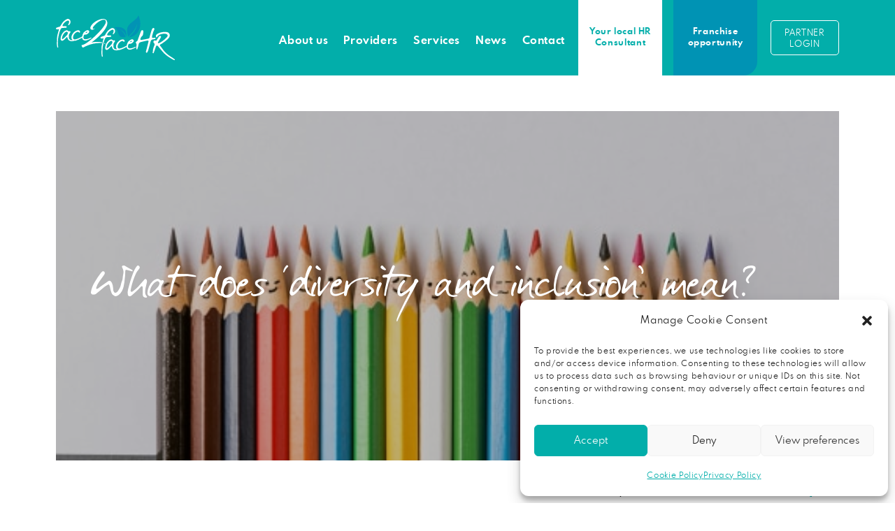

--- FILE ---
content_type: text/html; charset=UTF-8
request_url: https://face2facehr.com/what-does-diversity-and-inclusion-mean/
body_size: 33704
content:
<!DOCTYPE html>
<html lang="en-GB">
<head>
	<meta charset="UTF-8" />
<meta http-equiv="X-UA-Compatible" content="IE=edge">
	<link rel="pingback" href="https://face2facehr.com/xmlrpc.php" />

	<script type="text/javascript">
		document.documentElement.className = 'js';
	</script>
	
	<meta name='robots' content='index, follow, max-image-preview:large, max-snippet:-1, max-video-preview:-1' />

	<!-- This site is optimized with the Yoast SEO Premium plugin v26.4 (Yoast SEO v26.4) - https://yoast.com/wordpress/plugins/seo/ -->
	<title>What does ‘diversity and inclusion’ mean? | face2faceHR</title>
	<link rel="canonical" href="https://face2facehr.com/what-does-diversity-and-inclusion-mean/" />
	<meta property="og:locale" content="en_GB" />
	<meta property="og:type" content="article" />
	<meta property="og:title" content="What does ‘diversity and inclusion’ mean?" />
	<meta property="og:description" content="We hear a lot about the importance of diversity and inclusion in the workplace, or in general, but terms like this can easily be seen as management-speak buzzwords, which can in turn impact how successfully any move to improve diversity and inclusion is implemented, or can detract from their perceived value or importance. And whilst [&hellip;]" />
	<meta property="og:site_name" content="face2faceHR" />
	<meta property="article:publisher" content="https://www.facebook.com/face2facehrpartners/" />
	<meta property="article:published_time" content="2021-04-05T00:05:56+00:00" />
	<meta property="article:modified_time" content="2022-12-19T12:18:47+00:00" />
	<meta property="og:image" content="https://face2facehr.com/wp-content/uploads/2021/03/What-does-diversity-and-inclusion-mean-5-Apr.jpg" />
	<meta property="og:image:width" content="500" />
	<meta property="og:image:height" content="334" />
	<meta property="og:image:type" content="image/jpeg" />
	<meta name="author" content="face_admin" />
	<meta name="twitter:card" content="summary_large_image" />
	<meta name="twitter:label1" content="Written by" />
	<meta name="twitter:data1" content="face_admin" />
	<meta name="twitter:label2" content="Estimated reading time" />
	<meta name="twitter:data2" content="2 minutes" />
	<script type="application/ld+json" class="yoast-schema-graph">{"@context":"https://schema.org","@graph":[{"@type":"Article","@id":"https://face2facehr.com/what-does-diversity-and-inclusion-mean/#article","isPartOf":{"@id":"https://face2facehr.com/what-does-diversity-and-inclusion-mean/"},"author":{"name":"face_admin","@id":"https://face2facehr.com/#/schema/person/6926c0dd8d02b07675bd8242cca3cbf9"},"headline":"What does ‘diversity and inclusion’ mean?","datePublished":"2021-04-05T00:05:56+00:00","dateModified":"2022-12-19T12:18:47+00:00","mainEntityOfPage":{"@id":"https://face2facehr.com/what-does-diversity-and-inclusion-mean/"},"wordCount":481,"publisher":{"@id":"https://face2facehr.com/#organization"},"image":{"@id":"https://face2facehr.com/what-does-diversity-and-inclusion-mean/#primaryimage"},"thumbnailUrl":"https://face2facehr.com/wp-content/uploads/2021/03/What-does-diversity-and-inclusion-mean-5-Apr.jpg","articleSection":["Business Principles"],"inLanguage":"en-GB"},{"@type":"WebPage","@id":"https://face2facehr.com/what-does-diversity-and-inclusion-mean/","url":"https://face2facehr.com/what-does-diversity-and-inclusion-mean/","name":"What does ‘diversity and inclusion’ mean? | face2faceHR","isPartOf":{"@id":"https://face2facehr.com/#website"},"primaryImageOfPage":{"@id":"https://face2facehr.com/what-does-diversity-and-inclusion-mean/#primaryimage"},"image":{"@id":"https://face2facehr.com/what-does-diversity-and-inclusion-mean/#primaryimage"},"thumbnailUrl":"https://face2facehr.com/wp-content/uploads/2021/03/What-does-diversity-and-inclusion-mean-5-Apr.jpg","datePublished":"2021-04-05T00:05:56+00:00","dateModified":"2022-12-19T12:18:47+00:00","breadcrumb":{"@id":"https://face2facehr.com/what-does-diversity-and-inclusion-mean/#breadcrumb"},"inLanguage":"en-GB","potentialAction":[{"@type":"ReadAction","target":["https://face2facehr.com/what-does-diversity-and-inclusion-mean/"]}]},{"@type":"ImageObject","inLanguage":"en-GB","@id":"https://face2facehr.com/what-does-diversity-and-inclusion-mean/#primaryimage","url":"https://face2facehr.com/wp-content/uploads/2021/03/What-does-diversity-and-inclusion-mean-5-Apr.jpg","contentUrl":"https://face2facehr.com/wp-content/uploads/2021/03/What-does-diversity-and-inclusion-mean-5-Apr.jpg","width":500,"height":334},{"@type":"BreadcrumbList","@id":"https://face2facehr.com/what-does-diversity-and-inclusion-mean/#breadcrumb","itemListElement":[{"@type":"ListItem","position":1,"name":"Home","item":"https://face2facehr.com/"},{"@type":"ListItem","position":2,"name":"What does ‘diversity and inclusion’ mean?"}]},{"@type":"WebSite","@id":"https://face2facehr.com/#website","url":"https://face2facehr.com/","name":"face2faceHR","description":"Tailored HR advice and support, without the cost of employing a full-time member of staff","publisher":{"@id":"https://face2facehr.com/#organization"},"potentialAction":[{"@type":"SearchAction","target":{"@type":"EntryPoint","urlTemplate":"https://face2facehr.com/?s={search_term_string}"},"query-input":{"@type":"PropertyValueSpecification","valueRequired":true,"valueName":"search_term_string"}}],"inLanguage":"en-GB"},{"@type":"Organization","@id":"https://face2facehr.com/#organization","name":"face2faceHR","url":"https://face2facehr.com/","logo":{"@type":"ImageObject","inLanguage":"en-GB","@id":"https://face2facehr.com/#/schema/logo/image/","url":"https://face2facehr.com/wp-content/uploads/2022/11/face2faceHR-colour-logo.svg","contentUrl":"https://face2facehr.com/wp-content/uploads/2022/11/face2faceHR-colour-logo.svg","width":"1024","height":"1024","caption":"face2faceHR"},"image":{"@id":"https://face2facehr.com/#/schema/logo/image/"},"sameAs":["https://www.facebook.com/face2facehrpartners/","https://www.linkedin.com/company/face2facehr/"]},{"@type":"Person","@id":"https://face2facehr.com/#/schema/person/6926c0dd8d02b07675bd8242cca3cbf9","name":"face_admin","sameAs":["https://face2facehr.com"]}]}</script>
	<!-- / Yoast SEO Premium plugin. -->


<link rel='dns-prefetch' href='//js.hs-scripts.com' />
<link rel='dns-prefetch' href='//www.google.com' />
<link rel="alternate" type="application/rss+xml" title="face2faceHR &raquo; Feed" href="https://face2facehr.com/feed/" />
<meta content="Divi Child v.1.0.16" name="generator"/><link rel='stylesheet' id='divi-mobile-burger-styles-css' href='https://face2facehr.com/wp-content/plugins/divi-mobile/styles/burger-menu-styles.min.css?ver=1.9.2' type='text/css' media='all' />
<link rel='stylesheet' id='divi-mobile-general-css' href='https://face2facehr.com/wp-content/plugins/divi-mobile/styles/frontend-general.min.css?ver=1.9.2' type='text/css' media='all' />
<link rel='stylesheet' id='wp-block-library-css' href='https://face2facehr.com/wp-includes/css/dist/block-library/style.min.css?ver=6.8.3' type='text/css' media='all' />
<style id='wp-block-library-theme-inline-css' type='text/css'>
.wp-block-audio :where(figcaption){color:#555;font-size:13px;text-align:center}.is-dark-theme .wp-block-audio :where(figcaption){color:#ffffffa6}.wp-block-audio{margin:0 0 1em}.wp-block-code{border:1px solid #ccc;border-radius:4px;font-family:Menlo,Consolas,monaco,monospace;padding:.8em 1em}.wp-block-embed :where(figcaption){color:#555;font-size:13px;text-align:center}.is-dark-theme .wp-block-embed :where(figcaption){color:#ffffffa6}.wp-block-embed{margin:0 0 1em}.blocks-gallery-caption{color:#555;font-size:13px;text-align:center}.is-dark-theme .blocks-gallery-caption{color:#ffffffa6}:root :where(.wp-block-image figcaption){color:#555;font-size:13px;text-align:center}.is-dark-theme :root :where(.wp-block-image figcaption){color:#ffffffa6}.wp-block-image{margin:0 0 1em}.wp-block-pullquote{border-bottom:4px solid;border-top:4px solid;color:currentColor;margin-bottom:1.75em}.wp-block-pullquote cite,.wp-block-pullquote footer,.wp-block-pullquote__citation{color:currentColor;font-size:.8125em;font-style:normal;text-transform:uppercase}.wp-block-quote{border-left:.25em solid;margin:0 0 1.75em;padding-left:1em}.wp-block-quote cite,.wp-block-quote footer{color:currentColor;font-size:.8125em;font-style:normal;position:relative}.wp-block-quote:where(.has-text-align-right){border-left:none;border-right:.25em solid;padding-left:0;padding-right:1em}.wp-block-quote:where(.has-text-align-center){border:none;padding-left:0}.wp-block-quote.is-large,.wp-block-quote.is-style-large,.wp-block-quote:where(.is-style-plain){border:none}.wp-block-search .wp-block-search__label{font-weight:700}.wp-block-search__button{border:1px solid #ccc;padding:.375em .625em}:where(.wp-block-group.has-background){padding:1.25em 2.375em}.wp-block-separator.has-css-opacity{opacity:.4}.wp-block-separator{border:none;border-bottom:2px solid;margin-left:auto;margin-right:auto}.wp-block-separator.has-alpha-channel-opacity{opacity:1}.wp-block-separator:not(.is-style-wide):not(.is-style-dots){width:100px}.wp-block-separator.has-background:not(.is-style-dots){border-bottom:none;height:1px}.wp-block-separator.has-background:not(.is-style-wide):not(.is-style-dots){height:2px}.wp-block-table{margin:0 0 1em}.wp-block-table td,.wp-block-table th{word-break:normal}.wp-block-table :where(figcaption){color:#555;font-size:13px;text-align:center}.is-dark-theme .wp-block-table :where(figcaption){color:#ffffffa6}.wp-block-video :where(figcaption){color:#555;font-size:13px;text-align:center}.is-dark-theme .wp-block-video :where(figcaption){color:#ffffffa6}.wp-block-video{margin:0 0 1em}:root :where(.wp-block-template-part.has-background){margin-bottom:0;margin-top:0;padding:1.25em 2.375em}
</style>
<style id='global-styles-inline-css' type='text/css'>
:root{--wp--preset--aspect-ratio--square: 1;--wp--preset--aspect-ratio--4-3: 4/3;--wp--preset--aspect-ratio--3-4: 3/4;--wp--preset--aspect-ratio--3-2: 3/2;--wp--preset--aspect-ratio--2-3: 2/3;--wp--preset--aspect-ratio--16-9: 16/9;--wp--preset--aspect-ratio--9-16: 9/16;--wp--preset--color--black: #000000;--wp--preset--color--cyan-bluish-gray: #abb8c3;--wp--preset--color--white: #ffffff;--wp--preset--color--pale-pink: #f78da7;--wp--preset--color--vivid-red: #cf2e2e;--wp--preset--color--luminous-vivid-orange: #ff6900;--wp--preset--color--luminous-vivid-amber: #fcb900;--wp--preset--color--light-green-cyan: #7bdcb5;--wp--preset--color--vivid-green-cyan: #00d084;--wp--preset--color--pale-cyan-blue: #8ed1fc;--wp--preset--color--vivid-cyan-blue: #0693e3;--wp--preset--color--vivid-purple: #9b51e0;--wp--preset--gradient--vivid-cyan-blue-to-vivid-purple: linear-gradient(135deg,rgba(6,147,227,1) 0%,rgb(155,81,224) 100%);--wp--preset--gradient--light-green-cyan-to-vivid-green-cyan: linear-gradient(135deg,rgb(122,220,180) 0%,rgb(0,208,130) 100%);--wp--preset--gradient--luminous-vivid-amber-to-luminous-vivid-orange: linear-gradient(135deg,rgba(252,185,0,1) 0%,rgba(255,105,0,1) 100%);--wp--preset--gradient--luminous-vivid-orange-to-vivid-red: linear-gradient(135deg,rgba(255,105,0,1) 0%,rgb(207,46,46) 100%);--wp--preset--gradient--very-light-gray-to-cyan-bluish-gray: linear-gradient(135deg,rgb(238,238,238) 0%,rgb(169,184,195) 100%);--wp--preset--gradient--cool-to-warm-spectrum: linear-gradient(135deg,rgb(74,234,220) 0%,rgb(151,120,209) 20%,rgb(207,42,186) 40%,rgb(238,44,130) 60%,rgb(251,105,98) 80%,rgb(254,248,76) 100%);--wp--preset--gradient--blush-light-purple: linear-gradient(135deg,rgb(255,206,236) 0%,rgb(152,150,240) 100%);--wp--preset--gradient--blush-bordeaux: linear-gradient(135deg,rgb(254,205,165) 0%,rgb(254,45,45) 50%,rgb(107,0,62) 100%);--wp--preset--gradient--luminous-dusk: linear-gradient(135deg,rgb(255,203,112) 0%,rgb(199,81,192) 50%,rgb(65,88,208) 100%);--wp--preset--gradient--pale-ocean: linear-gradient(135deg,rgb(255,245,203) 0%,rgb(182,227,212) 50%,rgb(51,167,181) 100%);--wp--preset--gradient--electric-grass: linear-gradient(135deg,rgb(202,248,128) 0%,rgb(113,206,126) 100%);--wp--preset--gradient--midnight: linear-gradient(135deg,rgb(2,3,129) 0%,rgb(40,116,252) 100%);--wp--preset--font-size--small: 13px;--wp--preset--font-size--medium: 20px;--wp--preset--font-size--large: 36px;--wp--preset--font-size--x-large: 42px;--wp--preset--spacing--20: 0.44rem;--wp--preset--spacing--30: 0.67rem;--wp--preset--spacing--40: 1rem;--wp--preset--spacing--50: 1.5rem;--wp--preset--spacing--60: 2.25rem;--wp--preset--spacing--70: 3.38rem;--wp--preset--spacing--80: 5.06rem;--wp--preset--shadow--natural: 6px 6px 9px rgba(0, 0, 0, 0.2);--wp--preset--shadow--deep: 12px 12px 50px rgba(0, 0, 0, 0.4);--wp--preset--shadow--sharp: 6px 6px 0px rgba(0, 0, 0, 0.2);--wp--preset--shadow--outlined: 6px 6px 0px -3px rgba(255, 255, 255, 1), 6px 6px rgba(0, 0, 0, 1);--wp--preset--shadow--crisp: 6px 6px 0px rgba(0, 0, 0, 1);}:root { --wp--style--global--content-size: 823px;--wp--style--global--wide-size: 1080px; }:where(body) { margin: 0; }.wp-site-blocks > .alignleft { float: left; margin-right: 2em; }.wp-site-blocks > .alignright { float: right; margin-left: 2em; }.wp-site-blocks > .aligncenter { justify-content: center; margin-left: auto; margin-right: auto; }:where(.is-layout-flex){gap: 0.5em;}:where(.is-layout-grid){gap: 0.5em;}.is-layout-flow > .alignleft{float: left;margin-inline-start: 0;margin-inline-end: 2em;}.is-layout-flow > .alignright{float: right;margin-inline-start: 2em;margin-inline-end: 0;}.is-layout-flow > .aligncenter{margin-left: auto !important;margin-right: auto !important;}.is-layout-constrained > .alignleft{float: left;margin-inline-start: 0;margin-inline-end: 2em;}.is-layout-constrained > .alignright{float: right;margin-inline-start: 2em;margin-inline-end: 0;}.is-layout-constrained > .aligncenter{margin-left: auto !important;margin-right: auto !important;}.is-layout-constrained > :where(:not(.alignleft):not(.alignright):not(.alignfull)){max-width: var(--wp--style--global--content-size);margin-left: auto !important;margin-right: auto !important;}.is-layout-constrained > .alignwide{max-width: var(--wp--style--global--wide-size);}body .is-layout-flex{display: flex;}.is-layout-flex{flex-wrap: wrap;align-items: center;}.is-layout-flex > :is(*, div){margin: 0;}body .is-layout-grid{display: grid;}.is-layout-grid > :is(*, div){margin: 0;}body{padding-top: 0px;padding-right: 0px;padding-bottom: 0px;padding-left: 0px;}:root :where(.wp-element-button, .wp-block-button__link){background-color: #32373c;border-width: 0;color: #fff;font-family: inherit;font-size: inherit;line-height: inherit;padding: calc(0.667em + 2px) calc(1.333em + 2px);text-decoration: none;}.has-black-color{color: var(--wp--preset--color--black) !important;}.has-cyan-bluish-gray-color{color: var(--wp--preset--color--cyan-bluish-gray) !important;}.has-white-color{color: var(--wp--preset--color--white) !important;}.has-pale-pink-color{color: var(--wp--preset--color--pale-pink) !important;}.has-vivid-red-color{color: var(--wp--preset--color--vivid-red) !important;}.has-luminous-vivid-orange-color{color: var(--wp--preset--color--luminous-vivid-orange) !important;}.has-luminous-vivid-amber-color{color: var(--wp--preset--color--luminous-vivid-amber) !important;}.has-light-green-cyan-color{color: var(--wp--preset--color--light-green-cyan) !important;}.has-vivid-green-cyan-color{color: var(--wp--preset--color--vivid-green-cyan) !important;}.has-pale-cyan-blue-color{color: var(--wp--preset--color--pale-cyan-blue) !important;}.has-vivid-cyan-blue-color{color: var(--wp--preset--color--vivid-cyan-blue) !important;}.has-vivid-purple-color{color: var(--wp--preset--color--vivid-purple) !important;}.has-black-background-color{background-color: var(--wp--preset--color--black) !important;}.has-cyan-bluish-gray-background-color{background-color: var(--wp--preset--color--cyan-bluish-gray) !important;}.has-white-background-color{background-color: var(--wp--preset--color--white) !important;}.has-pale-pink-background-color{background-color: var(--wp--preset--color--pale-pink) !important;}.has-vivid-red-background-color{background-color: var(--wp--preset--color--vivid-red) !important;}.has-luminous-vivid-orange-background-color{background-color: var(--wp--preset--color--luminous-vivid-orange) !important;}.has-luminous-vivid-amber-background-color{background-color: var(--wp--preset--color--luminous-vivid-amber) !important;}.has-light-green-cyan-background-color{background-color: var(--wp--preset--color--light-green-cyan) !important;}.has-vivid-green-cyan-background-color{background-color: var(--wp--preset--color--vivid-green-cyan) !important;}.has-pale-cyan-blue-background-color{background-color: var(--wp--preset--color--pale-cyan-blue) !important;}.has-vivid-cyan-blue-background-color{background-color: var(--wp--preset--color--vivid-cyan-blue) !important;}.has-vivid-purple-background-color{background-color: var(--wp--preset--color--vivid-purple) !important;}.has-black-border-color{border-color: var(--wp--preset--color--black) !important;}.has-cyan-bluish-gray-border-color{border-color: var(--wp--preset--color--cyan-bluish-gray) !important;}.has-white-border-color{border-color: var(--wp--preset--color--white) !important;}.has-pale-pink-border-color{border-color: var(--wp--preset--color--pale-pink) !important;}.has-vivid-red-border-color{border-color: var(--wp--preset--color--vivid-red) !important;}.has-luminous-vivid-orange-border-color{border-color: var(--wp--preset--color--luminous-vivid-orange) !important;}.has-luminous-vivid-amber-border-color{border-color: var(--wp--preset--color--luminous-vivid-amber) !important;}.has-light-green-cyan-border-color{border-color: var(--wp--preset--color--light-green-cyan) !important;}.has-vivid-green-cyan-border-color{border-color: var(--wp--preset--color--vivid-green-cyan) !important;}.has-pale-cyan-blue-border-color{border-color: var(--wp--preset--color--pale-cyan-blue) !important;}.has-vivid-cyan-blue-border-color{border-color: var(--wp--preset--color--vivid-cyan-blue) !important;}.has-vivid-purple-border-color{border-color: var(--wp--preset--color--vivid-purple) !important;}.has-vivid-cyan-blue-to-vivid-purple-gradient-background{background: var(--wp--preset--gradient--vivid-cyan-blue-to-vivid-purple) !important;}.has-light-green-cyan-to-vivid-green-cyan-gradient-background{background: var(--wp--preset--gradient--light-green-cyan-to-vivid-green-cyan) !important;}.has-luminous-vivid-amber-to-luminous-vivid-orange-gradient-background{background: var(--wp--preset--gradient--luminous-vivid-amber-to-luminous-vivid-orange) !important;}.has-luminous-vivid-orange-to-vivid-red-gradient-background{background: var(--wp--preset--gradient--luminous-vivid-orange-to-vivid-red) !important;}.has-very-light-gray-to-cyan-bluish-gray-gradient-background{background: var(--wp--preset--gradient--very-light-gray-to-cyan-bluish-gray) !important;}.has-cool-to-warm-spectrum-gradient-background{background: var(--wp--preset--gradient--cool-to-warm-spectrum) !important;}.has-blush-light-purple-gradient-background{background: var(--wp--preset--gradient--blush-light-purple) !important;}.has-blush-bordeaux-gradient-background{background: var(--wp--preset--gradient--blush-bordeaux) !important;}.has-luminous-dusk-gradient-background{background: var(--wp--preset--gradient--luminous-dusk) !important;}.has-pale-ocean-gradient-background{background: var(--wp--preset--gradient--pale-ocean) !important;}.has-electric-grass-gradient-background{background: var(--wp--preset--gradient--electric-grass) !important;}.has-midnight-gradient-background{background: var(--wp--preset--gradient--midnight) !important;}.has-small-font-size{font-size: var(--wp--preset--font-size--small) !important;}.has-medium-font-size{font-size: var(--wp--preset--font-size--medium) !important;}.has-large-font-size{font-size: var(--wp--preset--font-size--large) !important;}.has-x-large-font-size{font-size: var(--wp--preset--font-size--x-large) !important;}
:where(.wp-block-post-template.is-layout-flex){gap: 1.25em;}:where(.wp-block-post-template.is-layout-grid){gap: 1.25em;}
:where(.wp-block-columns.is-layout-flex){gap: 2em;}:where(.wp-block-columns.is-layout-grid){gap: 2em;}
:root :where(.wp-block-pullquote){font-size: 1.5em;line-height: 1.6;}
</style>
<link rel='stylesheet' id='divi-mobile-offcanvas-slide-in-css' href='https://face2facehr.com/wp-content/plugins/divi-mobile/styles/off-canvas/menu_sideslide.min.css?ver=1.9.2' type='text/css' media='all' />
<link rel='stylesheet' id='divi-mobile-stop-stacking-css' href='https://face2facehr.com/wp-content/plugins/divi-mobile/css/divi-mobile-stop-stacking.min.css?ver=6.8.3' type='text/css' media='all' />
<link rel='stylesheet' id='cmplz-general-css' href='https://face2facehr.com/wp-content/plugins/complianz-gdpr/assets/css/cookieblocker.min.css?ver=1764088523' type='text/css' media='all' />
<link rel='stylesheet' id='divi-ajax-filter-styles-css' href='https://face2facehr.com/wp-content/plugins/divi-machine/includes/modules/divi-ajax-filter/divi/divi-4/styles/style.min.css?ver=6.3.5' type='text/css' media='all' />
<link rel='stylesheet' id='divi-machine-styles-css' href='https://face2facehr.com/wp-content/plugins/divi-machine/styles/style.min.css?ver=6.3.5' type='text/css' media='all' />
<link rel='stylesheet' id='divi-mega-menu-styles-css' href='https://face2facehr.com/wp-content/plugins/divi-mega-menu/styles/style.min.css?ver=3.6.0' type='text/css' media='all' />
<link rel='stylesheet' id='divi-mobile-styles-css' href='https://face2facehr.com/wp-content/plugins/divi-mobile/styles/style.min.css?ver=1.0.0' type='text/css' media='all' />
<link rel='stylesheet' id='dmach-carousel-css-css' href='https://face2facehr.com/wp-content/plugins/divi-machine/css/carousel.min.css?ver=6.3.5' type='text/css' media='all' />
<link rel='stylesheet' id='divi-style-parent-css' href='https://face2facehr.com/wp-content/themes/Divi/style-static.min.css?ver=4.27.4' type='text/css' media='all' />
<link rel='stylesheet' id='divi-mega-menu-custom-css-css' href='https://face2facehr.com/wp-content/plugins/divi-mega-menu/styles/divi-mega-menu-custom.min.css?ver=3.6.0' type='text/css' media='all' />
<style id='divi-mega-menu-custom-css-inline-css' type='text/css'>
#consultants_sub_menu.de-mega-menu {width: 100vw !important;max-width: 100vw !important;left: 0 !important;right: 0 !important;}#consultants_sub_menu.de-mega-menu {-webkit-animation-name: fadeBottom;-moz-animation-name: fadeBottom;-ms-animation-name: fadeBottom;-o-animation-name: fadeBottom;animation-name: fadeBottom;max-width: 1120px;margin-top: 0px;margin-left: 0px;}#consultants_sub_menu.de-mega-menu .dmm-dropdown-ul li .sub-menu {width: 1120px;right: -1120px;}.rtl#consultants_sub_menu.de-mega-menu .dmm-dropdown-ul li .sub-menu {right: auto !important;}.et_pb_fullwidth_menu--with-logo .et_pb_menu__menu>nav>ul>li.consultants_sub_menu>a, .et_pb_menu--with-logo .et_pb_menu__menu>nav>ul>li.consultants_sub_menu>a,.consultants_sub_menu a{padding-right: 20px;}@media all and (max-width: 980px) {#consultants_sub_menu.de-mega-menu {margin-top: 0px;}.mm-overlay.active {opacity: 0 !important;}#consultants_sub_menu.de-mega-menu {animation-duration: 0.7s;margin-left: 0px !important;}}
#news_sub_menu.de-mega-menu {width: 100vw !important;max-width: 100vw !important;left: 0 !important;right: 0 !important;}#news_sub_menu.de-mega-menu {-webkit-animation-name: fadeBottom;-moz-animation-name: fadeBottom;-ms-animation-name: fadeBottom;-o-animation-name: fadeBottom;animation-name: fadeBottom;max-width: 1080px;margin-top: 0px;margin-left: 0px;}#news_sub_menu.de-mega-menu .dmm-dropdown-ul li .sub-menu {width: 1080px;right: -1080px;}.rtl#news_sub_menu.de-mega-menu .dmm-dropdown-ul li .sub-menu {right: auto !important;}.et_pb_fullwidth_menu--with-logo .et_pb_menu__menu>nav>ul>li.news_sub_menu>a, .et_pb_menu--with-logo .et_pb_menu__menu>nav>ul>li.news_sub_menu>a,.news_sub_menu a{padding-right: 20px;}@media all and (max-width: 980px) {#news_sub_menu.de-mega-menu {margin-top: 0px;}.mm-overlay.active {opacity: 0 !important;}#news_sub_menu.de-mega-menu {animation-duration: 0.7s;margin-left: 0px !important;}}
#about_sub_menu.de-mega-menu {width: 100vw !important;max-width: 100vw !important;left: 0 !important;right: 0 !important;}#about_sub_menu.de-mega-menu {-webkit-animation-name: fadeBottom;-moz-animation-name: fadeBottom;-ms-animation-name: fadeBottom;-o-animation-name: fadeBottom;animation-name: fadeBottom;max-width: 1120px;margin-top: 0px;margin-left: 0px;}#about_sub_menu.de-mega-menu .dmm-dropdown-ul li .sub-menu {width: 1120px;right: -1120px;}.rtl#about_sub_menu.de-mega-menu .dmm-dropdown-ul li .sub-menu {right: auto !important;}.et_pb_fullwidth_menu--with-logo .et_pb_menu__menu>nav>ul>li.about_sub_menu>a, .et_pb_menu--with-logo .et_pb_menu__menu>nav>ul>li.about_sub_menu>a,.about_sub_menu a{padding-right: 20px;}@media all and (max-width: 980px) {#about_sub_menu.de-mega-menu {margin-top: 0px;}.mm-overlay.active {opacity: 0 !important;}#about_sub_menu.de-mega-menu {animation-duration: 0.7s;margin-left: 0px !important;}}
#services_sub_menu.de-mega-menu {width: 100vw !important;max-width: 100vw !important;left: 0 !important;right: 0 !important;}#services_sub_menu.de-mega-menu {-webkit-animation-name: fadeBottom;-moz-animation-name: fadeBottom;-ms-animation-name: fadeBottom;-o-animation-name: fadeBottom;animation-name: fadeBottom;max-width: 1120px;margin-top: 0px;margin-left: 0px;}#services_sub_menu.de-mega-menu .dmm-dropdown-ul li .sub-menu {width: 1120px;right: -1120px;}.rtl#services_sub_menu.de-mega-menu .dmm-dropdown-ul li .sub-menu {right: auto !important;}.et_pb_fullwidth_menu--with-logo .et_pb_menu__menu>nav>ul>li.services_sub_menu>a, .et_pb_menu--with-logo .et_pb_menu__menu>nav>ul>li.services_sub_menu>a,.services_sub_menu a{padding-right: 20px;}@media all and (max-width: 980px) {#services_sub_menu.de-mega-menu {margin-top: 0px;}.mm-overlay.active {opacity: 0 !important;}#services_sub_menu.de-mega-menu {animation-duration: 0.7s;margin-left: 0px !important;}}
.remove-before:before {display: none !important;}.mm-overlay {opacity: 0;position: fixed;width: 100vw;height: 100vh;top: 0;background-color: rgba(0,0,0,0.65);z-index: -1;left: 0;}.de-mega-menu {width: 80%;max-width: 1080px;margin: 0 auto;z-index: 99999999999;display: none;top: 93px;-webkit-animation-timing-function: ease-in-out;-moz-animation-timing-function: ease-in-out;-ms-animation-timing-function: ease-in-out;-o-animation-timing-function: ease-in-out;animation-timing-function: ease-in-out;position: absolute;max-height: vh;overflow: auto;}.de-mega-menu.fixed {top: 53px;}@media all and (max-width: 980px) {.de-mega-menu .et_pb_column .dmm-dropdown-ul .menu-item-has-children>a:after {display: block !important;}#page-container #et-main-area .de-mega-menu .dmm-dropdown-ul li .sub-menu,#page-container #et-main-area .de-mega-menu .dmm-dropdown-ul li .sub-menu .menu-item-has-children {width: 100% !important;max-width: 100% !important;left: 0 !important;right: auto !important;top: 54px;}#page-container #et-main-area .de-mega-menu .dmm-dropdown-ul li .sub-menu .menu-item-has-children {top: 0 !important}.dmm-dropdown-ul li.active>.sub-menu {opacity: 1 !important;visibility: visible !important;display: block !important;}.de-mega-menu {margin-top:0px; padding-top:0px;}.de-mega-menu .et_pb_section, .de-mega-menu .et_pb_row {width: 100%; max-width: 100%;}}@media all and (min-width: 981px) {#top-menu .dmm-dropdown-ul li:hover>.sub-menu,.dmm-dropdown-ul li:hover>.sub-menu {opacity: 1 !important;visibility: visible !important;display: block !important;}.dmm-dropdown-ul li:hover>.sub-menu li.dmm-overlay:hover>.sub-menu {opacity: 0;visibility: hidden}}@media all and (max-width: 980px) {.de-mega-menu-container {display: none !important;}}@media all and (min-width: 981px) {header .menu-item.mega-menu .sub-menu {display: none;}} 
</style>
<link rel='stylesheet' id='child-style-css' href='https://face2facehr.com/wp-content/themes/Divi-child/style.css?ver=4.27.4' type='text/css' media='all' />
<link rel='stylesheet' id='divi-style-css' href='https://face2facehr.com/wp-content/themes/Divi-child/style.css?ver=4.27.4' type='text/css' media='all' />
<style id='divi-style-inline-css' type='text/css'>

				picture#logo {
					display: inherit;
				}
				picture#logo source, picture#logo img {
					width: auto;
					max-height: 54%;
					vertical-align: middle;
				}
				@media (min-width: 981px) {
					.et_vertical_nav #main-header picture#logo source,
					.et_vertical_nav #main-header picture#logo img {
						margin-bottom: 28px;
					}
				}
			
</style>
<script type="text/javascript" src="https://face2facehr.com/wp-includes/js/jquery/jquery.min.js?ver=3.7.1" id="jquery-core-js"></script>
<script type="text/javascript" src="https://face2facehr.com/wp-includes/js/jquery/jquery-migrate.min.js?ver=3.4.1" id="jquery-migrate-js"></script>
<link rel="https://api.w.org/" href="https://face2facehr.com/wp-json/" /><link rel="alternate" title="JSON" type="application/json" href="https://face2facehr.com/wp-json/wp/v2/posts/8082" /><link rel="alternate" title="oEmbed (JSON)" type="application/json+oembed" href="https://face2facehr.com/wp-json/oembed/1.0/embed?url=https%3A%2F%2Fface2facehr.com%2Fwhat-does-diversity-and-inclusion-mean%2F" />
<link rel="alternate" title="oEmbed (XML)" type="text/xml+oembed" href="https://face2facehr.com/wp-json/oembed/1.0/embed?url=https%3A%2F%2Fface2facehr.com%2Fwhat-does-diversity-and-inclusion-mean%2F&#038;format=xml" />
<script>
jQuery(document).ready(function(i){const c=window.navigator.userAgent;function t(c){i(".et_pb_de_mach_archive_loop").each(function(t,s){var e,n,o,d=i(this).find(".dmach-grid-item"),h=(e=i(".dmach-grid-sizes"),n=c,o=void 0,i(e.attr("class").split(" ")).each(function(){this.indexOf(n)>-1&&(o=this)}),o).replace(c,""),a=1,r=1;i(d).each(function(i,c){a++});var l=Math.ceil(a/h),m=l*h;i(d).each(function(c,t){var s=(r-1)%h+1,e=Math.ceil(r*l/m);i(this).closest(".grid-posts").find(".dmach-grid-item:nth-child("+r+")").css("-ms-grid-row",""+e),i(this).closest(".grid-posts").find(".dmach-grid-item:nth-child("+r+")").css("-ms-grid-column",""+s),r++})})}/MSIE|Trident/.test(c)&&i(window).on("resize",function(){i(window).width()>=981?(col_size="col-desk-",t(col_size)):(col_size="col-mob-",t(col_size))})});
</script>

<style>
.col-desk-1>:not(.no-results-layout){display:-ms-grid;-ms-grid-columns:1fr}.col-desk-2>:not(.no-results-layout){display:-ms-grid;-ms-grid-columns:1fr 1fr}.col-desk-3>:not(.no-results-layout){display:-ms-grid;-ms-grid-columns:1fr 1fr 1fr}.col-desk-4>:not(.no-results-layout){display:-ms-grid;-ms-grid-columns:1fr 1fr 1fr 1fr}.col-desk-5>:not(.no-results-layout){display:-ms-grid;-ms-grid-columns:1fr 1fr 1fr 1fr 1fr}.col-desk-6>:not(.no-results-layout){display:-ms-grid;-ms-grid-columns:1fr 1fr 1fr 1fr 1fr 1fr}@media(max-width:980px){body .col-mob-1>:not(.no-results-layout){display:-ms-grid;-ms-grid-columns:1fr}body .col-mob-2>:not(.no-results-layout){display:-ms-grid;-ms-grid-columns:1fr 1fr}}@media screen and (-ms-high-contrast:active),(-ms-high-contrast:none){.et_pb_gutters4 .dmach-grid-sizes>:not(.no-results-layout)>div{margin-left:8%!important;margin-right:8%!important}.et_pb_gutters3 .dmach-grid-sizes>:not(.no-results-layout)>div{margin-left:5.5%!important;margin-right:5.5%!important}.et_pb_gutters2 .dmach-grid-sizes>:not(.no-results-layout)>div{margin-left:3%!important;margin-right:3%!important}.et_pb_gutters1 .dmach-grid-sizes>:not(.no-results-layout)>div{margin-left:0!important;margin-right:0!important}}
</style>

			<!-- DO NOT COPY THIS SNIPPET! Start of Page Analytics Tracking for HubSpot WordPress plugin v11.3.21-->
			<script class="hsq-set-content-id" data-content-id="blog-post">
				var _hsq = _hsq || [];
				_hsq.push(["setContentType", "blog-post"]);
			</script>
			<!-- DO NOT COPY THIS SNIPPET! End of Page Analytics Tracking for HubSpot WordPress plugin -->
						<style>.cmplz-hidden {
					display: none !important;
				}</style><meta name="viewport" content="width=device-width, initial-scale=1.0, maximum-scale=1.0, user-scalable=0" /><style id="divi-mobile-burger-menu-inline-styles">.show-menu .hamburger-box .hamburger-inner::after {bottom: -1px!important;}.show-menu .hamburger--elastic .hamburger-box .hamburger-inner::after {bottom: -19px!important;}.show-menu .hamburger--squeeze .hamburger-box .hamburger-inner::after {bottom: 0px!important;}.show-menu .hamburger--arrow .hamburger-box .hamburger-inner::before {top: -7px!important;}.show-menu .hamburger--arrow .hamburger-box .hamburger-inner::after {bottom: -6px!important;}.show-menu .hamburger--arrowalt .hamburger-box .hamburger-inner::before {top: 4px!important;}.show-menu .hamburger--arrowalt .hamburger-box .hamburger-inner::after {bottom: 4px!important;}.show-menu .hamburger--arrowturn .hamburger-box .hamburger-inner::after {bottom: -6px!important;}.show-menu .hamburger--arrowturn .hamburger-box .hamburger-inner::before {top: -6px!important;}.show-menu .hamburger--emphatic .hamburger-box .hamburger-inner::before {top: -79px!important;}.show-menu .hamburger--collapse .hamburger-box .hamburger-inner::before {top: 0px!important;}.show-menu .hamburger--stand .hamburger-box .hamburger-inner::after {bottom: 0px!important;}.show-menu .hamburger--stand .hamburger-box .hamburger-inner::before {top: 0px!important;}.show-menu .hamburger--3dx .hamburger-box .hamburger-inner::after {bottom: -11px!important;}.show-menu .hamburger--3dy .hamburger-box .hamburger-inner::after {bottom: -10px!important;}.show-menu .hamburger--3dxy .hamburger-box .hamburger-inner::after {bottom: -11px!important;}.menu-text {font-weight:bold;line-height:1.5em;text-shadow:;}.hamburger-box {left: 16px;top: 1px;}.hamburger-inner, .hamburger-inner::before, .hamburger-inner::after {background-color:#ffffff;}.hamburger.is-active .hamburger-inner, .hamburger.is-active .hamburger-inner::before, .hamburger.is-active .hamburger-inner::after {background-color:#ffffff;}.hamburger-inner, .hamburger-inner::before, .hamburger-inner::after {width: 27px;height: 3px;border-radius: 4px;}.hamburger-inner::before {top: -8px!important;}.hamburger-inner::after {bottom: -8px!important;}.menu-wrap::before {background-color: #02aeaa;}.hamburger {background-color:#02aeaa;width:60px;height:60px;border-radius:60px;right: 10px;top: 10px;-webkit-box-shadow: 0px 6px 30px 0px rgba(0,0,0,0);-moz-box-shadow: 0px 6px 30px 0px rgba(0,0,0,0);box-shadow: 0px 6px 30px 0px rgba(0,0,0,0);}.dm_menu_button:hover {opacity: 0.6;}.menu-text {position: absolute;top: 20px;left: -25px;font-size: 14px;color: #ffffff;transition: all 0.5s;}.show-menu .menu-text {color: #1d0d6f;}</style><style id="divi-mobile-menu-inline-styles">#dm-menu li a, .et-db #et-boc .et-l #dm-menu.nav li a {font-weight:bold;line-height:1.5em;text-shadow:;}.scroll_section {justify-content :center}#dm-menu.nav li {text-align: left;width: 100%;}#dm-menu.nav li .sub-menu > li {text-align: left !important;}#dm_nav .menu-wrap__inner .menu-item-has-children > a:after {transform: rotate(0deg);transition: all 300ms ease 0ms;}#dm_nav .menu-wrap__inner .menu-item-has-children.visible > a:after {transform: rotate(0deg);}.menu-wrap__inner {padding-top: 0px !important;}#dm_nav .menu-wrap__inner .sub-menu, .et-db #et-boc .et-l #dm-menu.nav li ul.sub-menu {padding-top: 0px !important;}.menu-wrap {background-color: #ece9e9;right: 0;-webkit-transform: translate3d(300px,0,0);transform: translate3d(300px,0,0);max-width: 300px;}#dm_nav .menu-wrap__inner .sub-menu, .et-db #et-boc .et-l #dm-menu.nav li ul.sub-menu {right: 0;-webkit-transform: translate3d(300px,0,0);transform: translate3d(300px,0,0);}.menu-wrap nav a {display: block;color: #000000 !important;font-size: 16px !important;padding-top: 16px !important;padding-bottom: 16px !important;}.menu-wrap nav a:hover,.menu-wrap nav a:focus {color: #000000 !important;}.menu-wrap .current_page_item>a, .menu-wrap .current-menu-ancestor>a {color:#000000 !important;}.menu-wrap .current_page_item a:hover,.menu-wrap .current_page_item a:focus{color:#000000;}#dm_nav .nav li li {padding: 0;line-height: 1em;}.dm-circle-expand #dm-menu.nav li.menu-item-has-children {margin: 1.6em 0;}</style><style id="divi-mobile-general-inline-styles"> body .menu-wrap {height: 100vh;top: 0;height: 100vh;}body .menu-wrap.menuclosed {width: 0 !important;}body.show-menu .menu-wrap {width: 100% !important;}body .menu-wrap, body .divi-mobile-menu .dm_menu_button {position: absolute;}#dm-menu a {display: block;}#dm-menu.nav li.menu-item-has-children {max-width: calc(100% - 3em/2); margin:auto;}#dm_nav .menu-wrap__inner .menu-item-has-children > a { max-width: calc(100% - (3em/2 + 20px));} #dm_nav .menu-wrap__inner .menu-item-has-children > a:after,.clickthrough {color: #02aeaa;font-size: 30px !important;right: 20px;}.clickthrough {position: absolute;width: 40px;height: 100%;z-index: 200;top: 0;cursor: pointer;}#dm_nav .nav li ul, .et-db #et-boc .et-l #dm_nav .nav li ul {border-top:0;}#dm_nav .menu-wrap__inner ul.sub-menu {box-shadow:none !important;}#dm_nav li ul.sub-menu,.et-db #et-boc .et-l #dm_nav .nav li ul {background-color: rgba(0,0,0,0);}#dm_nav li ul.sub-menu ul.sub-menu { background-color: rgba(0,0,0,0); } #dm_nav li ul.sub-menu a {line-height:1.5em;}#dm_nav li ul.sub-menu a {color: #000000 !important;font-size: 14px !important;padding-top: 14px !important;padding-bottom: 14px !important;}#dm_nav li ul.sub-menu a:hover {color: #000000 !important;opacity: 1;}@media only screen and (max-width: 980px) {html, body {overflow-x: hidden !important}body.et-fb-root-ancestor {overflow-x: visible !important}#et-top-navigation{min-height: 80px;}#dm_nav .et_pb_fullwidth_menu .et_pb_menu__menu, #dm_nav .et_pb_menu .et_pb_menu__menu {display: block !important}#top-menu, .et-l--header .mobile_menu_bar, .et-l--header, #et-navigation, .dm-custom-header #main-header, #main-header .mobile_menu_bar {display: none !important;}.et-l--header.et-fb-root-ancestor {display: block !important;}.logo_container {min-height: 80px;}#et-top-navigation, .divi-mobile-menu {display: block !important;}body #et_mobile_nav_menu{display: none !important;}body.wp-admin{overflow-x:initial!important}}@media only screen and (min-width: 981px) {.divi-mobile-menu, #dm-header {display: none !important;}body #top-menu, body #main-header{display: block !important;}body #et_mobile_nav_menu{display: none !important;}}.slidein-minicart-active #dm-header {z-index: 999999999999999999999999;}.slidein-minicart-active #open-button {z-index: -1;}html, body.show-menu, .show-menu #page-container, .show-menu #et-main-area {overflow-y: visible !important;} .inject_menu_remove #dm-menu .menu-item-has-children[class*="dm-"] .sub-menu > .menu-item {display: none;}</style><style id="divi-mobile-custom-header-inline-styles">#dm-header {position: absolute;background-color: #02aeaa;top: 0;width: 100%;display: block;z-index: 9999;-webkit-transition: background-color 0.4s, color 0.4s, transform 0.4s, opacity 0.4s ease-in-out;-moz-transition: background-color 0.4s, color 0.4s, transform 0.4s, opacity 0.4s ease-in-out;transition: background-color 0.4s, color 0.4s, transform 0.4s, opacity 0.4s ease-in-out;display: flex;flex-direction: column;justify-content: center;-webkit-box-shadow: 0px 6px 30px 0px rgba(0,0,0,0);-moz-box-shadow: 0px 6px 30px 0px rgba(0,0,0,0);box-shadow: 0px 6px 30px 0px rgba(0,0,0,0);-webkit-transition: all 0.2s;transition: all 0.2s;}.dm-header-cont {height: 80px;position: relative;} body .divi-mobile-menu .dm_menu_button {z-index: 10000;position: absolute;}body.show-menu .dm_menu_button {z-index: 99999999999999999999 !important;}#main-header {display: none !important;}#dm-header.fixed-header {background-color: #02aeaa;}.fixed-header .dm-header-cont {height: 80px;}#dm-header.fixed-header #dm-logo {max-height: 50px;max-height: 50px;}#dm-logo {color: #ffffff;font-size: 23px;font-style: inherit;font-weight: inherit;letter-spacing: 0px;}.dm-fixed-header .hamburger {top: 10px;}.dm-fixed-header .dm-cart {top: 0px;}.dm-fixed-header .dm-search {top: 0px;}.dm-fixed-header .hamburger .hamburger-inner,.dm-fixed-header .hamburger .hamburger-inner::before,.dm-fixed-header .hamburger .hamburger-inner::after {background-color: ;}.dm-fixed-header #nav-icon .dots{fill: ;}.dm-fixed-header .dm-cart .et-cart-info span:before{color: ;}.dm-fixed-header .cart-icon svg path {fill: ;}.dm-fixed-header .dm-fixed-header .dm-search:before{color: ;}.dm-branding {float: left;position: relative;left: 15px;top: 0px;height: 100%;}#dm-header .flex-div {display: flex;flex-direction: column;justify-content: center;}.dm-branding a {height: 100%;float: left;position: relative;display: flex;flex-direction: column;justify-content: center;}#dm-logo, .logo-scroll {width: 100%;max-height: 50px;max-width: 1000px;}#dm-logo.svg-logo, .logo-scroll.svg-logo {width: 100%;height: 100%;}.dm-cart {display: block;position: absolute;left: 60px;width: inherit;margin-top: 20px;}.dm-cart .et-cart-info span:before {color: #000000;font-size: 18px;}.dm-search {width: 38px;display: block;max-width: 200px;position: absolute;left: 60px;margin-top: 20px;z-index: 99999;}.dm-search form.et-search-form{padding-left: 30px;}.dm-search .et-search-form input,.dm-search .et-search-form input::-webkit-input-placeholder {color: #000000;font-size: 18px;}.dm-search #et_search_icon:before {position: relative;top: 0 !important;color: #000000;font-size: 18px;}.dm-search .et-search-form input {position: relative;}.dm-search form.et-search-form{width: 100%;margin: 0;left: auto;right: auto;bottom: auto;position: relative;}.et_hide_search_icon #dm-header #et_top_search_mob {display: block !important;}.et_header_style_centered .dm-search #et_top_search_mob, .et_vertical_nav.et_header_style_centered #main-header .dm-search #et_top_search_mob {display: block !important;}#dm-header #et_top_search_mob {float: none !important;margin: 3px 0 0 22px;display: block;text-align: center;white-space: nowrap;margin: 0 10px;opacity: 1;width: 100%;height: 80px;}#dm-header #et_top_search_mob #et_search_icon {position: absolute;top: 50%;transform: translateY(-50%);right: auto;cursor: pointer;text-decoration: none;text-transform: uppercase;font-size: 13px;font-weight: 500;display: inline-block;margin: 0;left: 0;}.dm-search-box {position: absolute;left: 30px;top: 50%;display: -ms-inline-flexbox;display: inline-flex;width: 100%;padding: 0;overflow: hidden;transform: translateY(-50%);}.dm-search .et-search-form input {width: 100%;height: 100%;background: none;padding: 0 0 0 10px;line-height: 1.5;position: relative;top: 0;text-overflow: ellipsis;right: auto;left: 0;}.menu-wrap__inner #et_top_search_mob {width: 100% !important;}.menu-wrap__inner .dm-search {max-width: 90%;}.menu-wrap__inner #et_search_icon {position: absolute;}@media only screen and (max-width: 980px) {body .cart-icon svg path {fill: #000000;}.dm-custom-header #page-container {padding-top: 80px !important;margin-top: 0 !important;}.dm-search-icon-header .dm-search-box .close:before {color: #000000 !important;font-size: 22px !important;}.dm-search .et-search-form {background-color: transparent;}.dm-search .et-search-field {border: none;}#dm-header {overflow: visible !important;}.dm-search-box {transform: translateY(0) !important;}.dm-search-icon-header .dm-search-box {position: fixed !important;display: block !important;width: 100%;left: 0;right: 0;padding: 10px 0;background-color: #02aeaa;top: -200px;opacity: 0;-webkit-transition: all 0.5s;-moz-transition: all 0.5s;transition: all 0.5s;}.dm-search-box .close {display: none;}.dm-search-icon-header .dm-search-box .close {display: block;}.dm-search-icon-header .active .dm-search-box {top: 80px;opacity: 1 !important;}.dm-fixed-header.dm-search-icon-header .active .dm-search-box {top: 80px;opacity: 1 !important;}.dm-search-icon-header .dm-search-box .close {position: absolute;top: 10px;right: 10px;z-index: 99999;}.dm-search-icon-header .dm-search-box .close:before {text-shadow: 0 0;font-family: ETmodules!important;font-weight: 400;font-style: normal;font-variant: normal;-webkit-font-smoothing: antialiased;-moz-osx-font-smoothing: grayscale;line-height: 1;text-transform: none;speak: none;font-size: 22px;content: "\4d";color: #000000;}.scroll_section .dm-search {width: 100%; }.menu-wrap__inner .scroll_section .dm-search {max-width: 90%;position: relative;padding: 10px 0;max-width: 100%;}.menu-wrap__inner .scroll_section #et_search_icon {left: 0;position: absolute;z-index: 9999;display: block;}.scroll_section .dm-search .et-search-form input {padding: 0;}.dm-account {width: 40px;display: block;position: absolute;none: 120px;z-index: 99999;top: 25px;height: 40px; } .dm-header-cont .dm-account span {font-family: ETmodules!important;content: attr(data-icon);font-size: 28px;color: #000000;}.dm-fixed-header .dm-header-cont .dm-account {top: 25;}.dm-fixed-header .dm-header-cont .dm-account span {color: ;}}</style><style id="divi-mobile-menu-submenu-inline-styles">body #dm_nav .menu-wrap__inner .sub-menu,.et-db #et-boc .et-l #dm-menu.nav li ul.sub-menu {right: auto !important;-webkit-transform: translate3d(0px,0,0) !important;transform: translate3d(0px,0,0) !important;z-index: 1000;top: 0;left: 0;}#dm_nav .menu-wrap__inner .menu-item-has-children.visible > a:after {content: "\e04f" !important;color: #02aeaa;margin-top: 0px;margin-left: 0px;font-size: 22px;}#dm_nav .menu-wrap__inner .menu-item-has-children > a { background-color: transparent; position: relative; }#dm_nav .menu-wrap__inner .menu-item-has-children > a:after { font-family: "ETmodules"; text-align: center; speak: none; font-weight: normal; font-variant: normal; text-transform: none; -webkit-font-smoothing: antialiased; position: absolute; }#dm_nav .menu-wrap__inner .menu-item-has-children > a:after { font-size: 16px; content: "\e050"; }#dm_nav .menu-wrap__inner .menu-item-has-children.visible > a:after { content: "\4d"; }#dm_nav .menu-wrap__inner ul.sub-menu { display: none !important; visibility: hidden !important;transition: all 1.5s ease-in-out;}#dm_nav .menu-wrap__inner .visible > ul.sub-menu,.et-db #et-boc .et-l #dm_nav .nav li.visible > ul.sub-menu {display: block !important; visibility: visible !important;width: 100% !important;position: relative !important;opacity: 1 !important;}.open-icon {position: absolute;top: 0;right: 0;width: 40px;height: 47px;z-index: 20;}.open-icon:after {cursor: pointer;font-family: "ETmodules";text-align: center;speak: none;font-weight: normal;font-variant: normal;text-transform: none;-webkit-font-smoothing: antialiased;position: absolute;font-size: 23px;content: "\4c";top: 13px;right: 10px;color: #26c9b7;}</style><style id="divi-mobile-menu-side-slide-inline-css">@media screen and (max-width: 980) {html:not(.et-fb-preview--wireframe), html:not(.et-fb-preview--wireframe) body {  overflow-x: hidden !important;}}</style><script>
//Hide image title tooltip on hover
jQuery(document).ready(function($) {
    $("img").mouseenter(function() {
        let $lwp_title = $(this).attr("title");
        $(this).attr("lwp_title", $lwp_title);
        $(this).attr("title", "");
    }).mouseleave(function() {
        let $lwp_title = $(this).attr("lwp_title");
        $(this).attr("title", $lwp_title);
        $(this).removeAttr("lwp_title");
    });
});
</script><link rel="icon" href="https://face2facehr.com/wp-content/uploads/2022/11/cropped-face2faceHR-icon-32x32.jpg" sizes="32x32" />
<link rel="icon" href="https://face2facehr.com/wp-content/uploads/2022/11/cropped-face2faceHR-icon-192x192.jpg" sizes="192x192" />
<link rel="apple-touch-icon" href="https://face2facehr.com/wp-content/uploads/2022/11/cropped-face2faceHR-icon-180x180.jpg" />
<meta name="msapplication-TileImage" content="https://face2facehr.com/wp-content/uploads/2022/11/cropped-face2faceHR-icon-270x270.jpg" />
<style id="et-divi-customizer-global-cached-inline-styles">body,.et_pb_column_1_2 .et_quote_content blockquote cite,.et_pb_column_1_2 .et_link_content a.et_link_main_url,.et_pb_column_1_3 .et_quote_content blockquote cite,.et_pb_column_3_8 .et_quote_content blockquote cite,.et_pb_column_1_4 .et_quote_content blockquote cite,.et_pb_blog_grid .et_quote_content blockquote cite,.et_pb_column_1_3 .et_link_content a.et_link_main_url,.et_pb_column_3_8 .et_link_content a.et_link_main_url,.et_pb_column_1_4 .et_link_content a.et_link_main_url,.et_pb_blog_grid .et_link_content a.et_link_main_url,body .et_pb_bg_layout_light .et_pb_post p,body .et_pb_bg_layout_dark .et_pb_post p{font-size:21px}.et_pb_slide_content,.et_pb_best_value{font-size:23px}body{color:#000000}h1,h2,h3,h4,h5,h6{color:#000000}body{line-height:1.4em}#et_search_icon:hover,.mobile_menu_bar:before,.mobile_menu_bar:after,.et_toggle_slide_menu:after,.et-social-icon a:hover,.et_pb_sum,.et_pb_pricing li a,.et_pb_pricing_table_button,.et_overlay:before,.entry-summary p.price ins,.et_pb_member_social_links a:hover,.et_pb_widget li a:hover,.et_pb_filterable_portfolio .et_pb_portfolio_filters li a.active,.et_pb_filterable_portfolio .et_pb_portofolio_pagination ul li a.active,.et_pb_gallery .et_pb_gallery_pagination ul li a.active,.wp-pagenavi span.current,.wp-pagenavi a:hover,.nav-single a,.tagged_as a,.posted_in a{color:#02aeaa}.et_pb_contact_submit,.et_password_protected_form .et_submit_button,.et_pb_bg_layout_light .et_pb_newsletter_button,.comment-reply-link,.form-submit .et_pb_button,.et_pb_bg_layout_light .et_pb_promo_button,.et_pb_bg_layout_light .et_pb_more_button,.et_pb_contact p input[type="checkbox"]:checked+label i:before,.et_pb_bg_layout_light.et_pb_module.et_pb_button{color:#02aeaa}.footer-widget h4{color:#02aeaa}.et-search-form,.nav li ul,.et_mobile_menu,.footer-widget li:before,.et_pb_pricing li:before,blockquote{border-color:#02aeaa}.et_pb_counter_amount,.et_pb_featured_table .et_pb_pricing_heading,.et_quote_content,.et_link_content,.et_audio_content,.et_pb_post_slider.et_pb_bg_layout_dark,.et_slide_in_menu_container,.et_pb_contact p input[type="radio"]:checked+label i:before{background-color:#02aeaa}.container,.et_pb_row,.et_pb_slider .et_pb_container,.et_pb_fullwidth_section .et_pb_title_container,.et_pb_fullwidth_section .et_pb_title_featured_container,.et_pb_fullwidth_header:not(.et_pb_fullscreen) .et_pb_fullwidth_header_container{max-width:1120px}.et_boxed_layout #page-container,.et_boxed_layout.et_non_fixed_nav.et_transparent_nav #page-container #top-header,.et_boxed_layout.et_non_fixed_nav.et_transparent_nav #page-container #main-header,.et_fixed_nav.et_boxed_layout #page-container #top-header,.et_fixed_nav.et_boxed_layout #page-container #main-header,.et_boxed_layout #page-container .container,.et_boxed_layout #page-container .et_pb_row{max-width:1280px}a{color:#02aeaa}.et_secondary_nav_enabled #page-container #top-header{background-color:#02aeaa!important}#et-secondary-nav li ul{background-color:#02aeaa}#main-footer .footer-widget h4,#main-footer .widget_block h1,#main-footer .widget_block h2,#main-footer .widget_block h3,#main-footer .widget_block h4,#main-footer .widget_block h5,#main-footer .widget_block h6{color:#02aeaa}.footer-widget li:before{border-color:#02aeaa}#footer-widgets .footer-widget li:before{top:14.85px}body .et_pb_button{font-size:15px;background-color:#02aeaa;border-width:0px!important;font-weight:normal;font-style:normal;text-transform:uppercase;text-decoration:none;}body.et_pb_button_helper_class .et_pb_button,body.et_pb_button_helper_class .et_pb_module.et_pb_button{color:#ffffff}body .et_pb_button:after{font-size:24px}body .et_pb_bg_layout_light.et_pb_button:hover,body .et_pb_bg_layout_light .et_pb_button:hover,body .et_pb_button:hover{color:#ffffff!important;background-color:#02aeaa}h1,h2,h3,h4,h5,h6,.et_quote_content blockquote p,.et_pb_slide_description .et_pb_slide_title{line-height:1.3em}@media only screen and (min-width:981px){.et_fixed_nav #page-container .et-fixed-header#top-header{background-color:#02aeaa!important}.et_fixed_nav #page-container .et-fixed-header#top-header #et-secondary-nav li ul{background-color:#02aeaa}}@media only screen and (min-width:1400px){.et_pb_row{padding:28px 0}.et_pb_section{padding:56px 0}.single.et_pb_pagebuilder_layout.et_full_width_page .et_post_meta_wrapper{padding-top:84px}.et_pb_fullwidth_section{padding:0}}h1,h1.et_pb_contact_main_title,.et_pb_title_container h1{font-size:42px}h2,.product .related h2,.et_pb_column_1_2 .et_quote_content blockquote p{font-size:36px}h3{font-size:30px}h4,.et_pb_circle_counter h3,.et_pb_number_counter h3,.et_pb_column_1_3 .et_pb_post h2,.et_pb_column_1_4 .et_pb_post h2,.et_pb_blog_grid h2,.et_pb_column_1_3 .et_quote_content blockquote p,.et_pb_column_3_8 .et_quote_content blockquote p,.et_pb_column_1_4 .et_quote_content blockquote p,.et_pb_blog_grid .et_quote_content blockquote p,.et_pb_column_1_3 .et_link_content h2,.et_pb_column_3_8 .et_link_content h2,.et_pb_column_1_4 .et_link_content h2,.et_pb_blog_grid .et_link_content h2,.et_pb_column_1_3 .et_audio_content h2,.et_pb_column_3_8 .et_audio_content h2,.et_pb_column_1_4 .et_audio_content h2,.et_pb_blog_grid .et_audio_content h2,.et_pb_column_3_8 .et_pb_audio_module_content h2,.et_pb_column_1_3 .et_pb_audio_module_content h2,.et_pb_gallery_grid .et_pb_gallery_item h3,.et_pb_portfolio_grid .et_pb_portfolio_item h2,.et_pb_filterable_portfolio_grid .et_pb_portfolio_item h2{font-size:25px}h5{font-size:22px}h6{font-size:19px}.et_pb_slide_description .et_pb_slide_title{font-size:64px}.et_pb_gallery_grid .et_pb_gallery_item h3,.et_pb_portfolio_grid .et_pb_portfolio_item h2,.et_pb_filterable_portfolio_grid .et_pb_portfolio_item h2,.et_pb_column_1_4 .et_pb_audio_module_content h2{font-size:22px}.single .dmach-acf-item-container .dmach-acf-item-content{display:block}.et-social-google a.icon:before,.et-db #et-boc .et-l .et-social-google a.icon:before{content:url(/wp-content/uploads/2023/10/google-maps-icon-4.svg)}body .bc-link-whole-grid-card p:empty,body .grid-item-cont p:empty{padding-bottom:0!important}.single-download .et_pb_de_mach_acf_item_0_tb_body{margin-top:0!important}.single-download .hbspt-form{padding:0 20px}.single-download .dmach-acf-item-container{flex-direction:column}.single-download .dmach-acf-item-container .dmach-acf-item-content{display:block}.single-download .dmach-acf-item-container .dmach-acf-item-content p{padding:0}</style><noscript><style>.perfmatters-lazy[data-src]{display:none !important;}</style></noscript></head>
<body data-cmplz=1 class="wp-singular post-template-default single single-post postid-8082 single-format-standard wp-theme-Divi wp-child-theme-Divi-child et-tb-has-template et-tb-has-header et-tb-has-body et-tb-has-footer et_button_no_icon et_pb_button_helper_class et_cover_background et_pb_gutter osx et_pb_gutters3 et_divi_theme et-db">
	<div class="divi-mobile-menu">
  <div class="divi-mobile-menu-inner">
  <div id="dm_nav" class="menu-wrap menuclosed">
    <div class="menu-wrap__inner">
      <div class="scroll_section">
                            <nav class="menu-top"></nav>
        <nav class="menu-side">
        <span class="menu-name-behind"></span>
        <ul id="dm-menu" class="nav"><li class="menu-item menu-item-type-post_type menu-item-object-page menu-item-has-children menu-item-1184"><a href="https://face2facehr.com/about/">About us</a>
<ul class="sub-menu">
	<li class="menu-item menu-item-type-post_type menu-item-object-page menu-item-1185"><a href="https://face2facehr.com/vacancies/">Vacancies</a></li>
</ul>
</li>
<li class="menu-item menu-item-type-post_type menu-item-object-page menu-item-1186"><a href="https://face2facehr.com/providers/">Providers</a></li>
<li class="menu-item menu-item-type-post_type menu-item-object-page menu-item-has-children menu-item-1187"><a href="https://face2facehr.com/services/">Services</a>
<ul class="sub-menu">
	<li class="menu-item menu-item-type-post_type menu-item-object-page menu-item-20014"><a href="https://face2facehr.com/line-manager-training/">flexion – line manager training</a></li>
	<li class="menu-item menu-item-type-post_type menu-item-object-page menu-item-18168"><a href="https://face2facehr.com/hr-audit-service-faceforward/">FACEforward &#8211; HR audit</a></li>
	<li class="menu-item menu-item-type-post_type menu-item-object-page menu-item-1190"><a href="https://face2facehr.com/fixed-fee/">Fixed fee</a></li>
	<li class="menu-item menu-item-type-post_type menu-item-object-page menu-item-1191"><a href="https://face2facehr.com/faceit/">Retained advice</a></li>
	<li class="menu-item menu-item-type-post_type menu-item-object-page menu-item-1192"><a href="https://face2facehr.com/ad-hoc/">Ad hoc</a></li>
</ul>
</li>
<li class="menu-item menu-item-type-post_type menu-item-object-page menu-item-has-children menu-item-8366"><a href="https://face2facehr.com/news/">News</a>
<ul class="sub-menu">
	<li class="menu-item menu-item-type-custom menu-item-object-custom menu-item-15539"><a href="/franchise_news/">Franchise news</a></li>
</ul>
</li>
<li class="menu-item menu-item-type-post_type menu-item-object-page menu-item-16829"><a href="https://face2facehr.com/hr-franchise/">Franchise</a></li>
<li class="menu-item menu-item-type-custom menu-item-object-custom menu-item-1193"><a href="/consultants/">Consultants</a></li>
<li class="menu-item menu-item-type-post_type menu-item-object-page menu-item-1194"><a href="https://face2facehr.com/contact-us/">Contact</a></li>
<li class="menu-item menu-item-type-custom menu-item-object-custom menu-item-1195"><a href="https://myhrbusiness.com/partner-tools/">Partner login</a></li>
</ul>        </nav>
              </div>
    </div>
  </div>
  <button role="button" title="Menu Button" aria-label="Menu Button" id="open-button" class="hamburger dm_menu_button hamburger--spin" type="button" alt="Menu">
  <span class="menu-text"></span>
  <span class="hamburger-box">
<span class="hamburger-inner"></span>
</span>

</button>

  <header id="dm-header">
  
<div class="dm-header-cont">

<div class="dm-branding">
    <a href="https://face2facehr.com/">
                <img class="main-logo svg-logo  perfmatters-lazy" src="data:image/svg+xml,%3Csvg%20xmlns=&#039;http://www.w3.org/2000/svg&#039;%20width=&#039;0&#039;%20height=&#039;0&#039;%20viewBox=&#039;0%200%200%200&#039;%3E%3C/svg%3E" alt="face2faceHR" title id="dm-logo" data-src="https://face2facehr.com/wp-content/uploads/2022/11/face2faceHR-white-logo.svg" /><noscript><img class="main-logo svg-logo " src="https://face2facehr.com/wp-content/uploads/2022/11/face2faceHR-white-logo.svg" alt="face2faceHR" title="" id="dm-logo"   /></noscript>
              </a>
</div>
</div>
</header>
  </div>
</div>
<div id="page-container">
<div id="et-boc" class="et-boc">
			
		<header class="et-l et-l--header">
			<div class="et_builder_inner_content et_pb_gutters3"><div class="et_pb_section et_pb_section_0_tb_header et_pb_with_background et_section_regular et_pb_section--with-menu" >
				
				
				
				
				
				
				<div class="et_pb_row et_pb_row_0_tb_header et_pb_equal_columns et_pb_gutters2 et_pb_row--with-menu">
				<div class="et_pb_column et_pb_column_4_4 et_pb_column_0_tb_header  et_pb_css_mix_blend_mode_passthrough et-last-child et_pb_column--with-menu">
				
				
				
				
				<div class="et_pb_module et_pb_image et_pb_image_0_tb_header">
				
				
				
				
				<a href="/"><span class="et_pb_image_wrap "><img decoding="async" src="data:image/svg+xml,%3Csvg%20xmlns=&#039;http://www.w3.org/2000/svg&#039;%20width=&#039;0&#039;%20height=&#039;0&#039;%20viewBox=&#039;0%200%200%200&#039;%3E%3C/svg%3E" alt title="face2faceHR-white-logo" class="wp-image-191 perfmatters-lazy" data-src="https://face2facehr.com/wp-content/uploads/2022/11/face2faceHR-white-logo.svg" /><noscript><img decoding="async" src="https://face2facehr.com/wp-content/uploads/2022/11/face2faceHR-white-logo.svg" alt="" title="face2faceHR-white-logo" class="wp-image-191" /></noscript></span></a>
			</div><div class="et_pb_module et_pb_menu et_pb_menu_0_tb_header et_pb_bg_layout_dark  et_pb_text_align_right et_dropdown_animation_fade et_pb_menu--without-logo et_pb_menu--style-left_aligned">
					
					
					
					
					<div class="et_pb_menu_inner_container clearfix">
						
						<div class="et_pb_menu__wrap">
							<div class="et_pb_menu__menu">
								<nav class="et-menu-nav"><ul id="menu-main-menu" class="et-menu nav"><li class="about_sub_menu et_pb_menu_page_id-150 menu-item menu-item-type-post_type menu-item-object-page menu-item-185"><a href="https://face2facehr.com/about/">About us</a></li>
<li class="et_pb_menu_page_id-154 menu-item menu-item-type-post_type menu-item-object-page menu-item-183"><a href="https://face2facehr.com/providers/">Providers</a></li>
<li class="services_sub_menu et_pb_menu_page_id-156 menu-item menu-item-type-post_type menu-item-object-page menu-item-182"><a href="https://face2facehr.com/services/">Services</a></li>
<li class="news_sub_menu et_pb_menu_page_id-164 menu-item menu-item-type-post_type menu-item-object-page menu-item-8367"><a href="https://face2facehr.com/news/">News</a></li>
<li class="et_pb_menu_page_id-168 menu-item menu-item-type-post_type menu-item-object-page menu-item-176"><a href="https://face2facehr.com/contact-us/">Contact</a></li>
<li class="consultants_sub_menu menu-color-button green-button et_pb_menu_page_id--28 menu-item menu-item-type-post_type_archive menu-item-object-consultants menu-item-950"><a href="https://face2facehr.com/consultants/">Your local HR Consultant</a></li>
<li class="menu-color-button blue-button et_pb_menu_page_id-172 menu-item menu-item-type-post_type menu-item-object-page menu-item-174"><a href="https://face2facehr.com/hr-franchise/">Franchise opportunity</a></li>
<li class="menu-button et_pb_menu_page_id-186 menu-item menu-item-type-custom menu-item-object-custom menu-item-186"><a target="_blank" href="https://myhrbusiness.com/partner-tools/">Partner login</a></li>
</ul></nav>
							</div>
							
							
							<div class="et_mobile_nav_menu">
				<div class="mobile_nav closed">
					<span class="mobile_menu_bar"></span>
				</div>
			</div>
						</div>
						
					</div>
				</div>
			</div>
				
				
				
				
			</div>
				
				
			</div>		</div>
	</header>
	<div id="et-main-area">
	
    <div id="main-content">
    <div class="et-l et-l--body">
			<div class="et_builder_inner_content et_pb_gutters3"><div class="et_pb_section et_pb_section_0_tb_body et_section_regular" >
				
				
				
				
				
				
				<div class="et_pb_row et_pb_row_0_tb_body flex-vertical-align et_pb_equal_columns">
				<div class="et_pb_column et_pb_column_4_4 et_pb_column_0_tb_body  et_pb_css_mix_blend_mode_passthrough et-last-child">
				
				
				
				
				<div class="et_pb_module et_pb_post_title et_pb_post_title_0_tb_body et_pb_bg_layout_dark  et_pb_text_align_left"   >
				
				
				
				
				
				<div class="et_pb_title_container">
					<h1 class="entry-title">What does ‘diversity and inclusion’ mean?</h1>
				</div>
				
			</div>
			</div>
				
				
				
				
			</div><div class="et_pb_row et_pb_row_1_tb_body">
				<div class="et_pb_column et_pb_column_4_4 et_pb_column_1_tb_body  et_pb_css_mix_blend_mode_passthrough et-last-child">
				
				
				
				
				<div class="et_pb_module et_pb_post_title et_pb_post_title_1_tb_body et_pb_bg_layout_light  et_pb_text_align_right et_pb_text_align_left-phone"   >
				
				
				
				
				
				<div class="et_pb_title_container">
					<p class="et_pb_title_meta_container"><span class="published">Apr 5, 2021</span> | <a href="https://face2facehr.com/category/business-principles/" rel="category tag">Business Principles</a></p>
				</div>
				
			</div>
			</div>
				
				
				
				
			</div><div class="et_pb_row et_pb_row_2_tb_body">
				<div class="et_pb_column et_pb_column_4_4 et_pb_column_2_tb_body  et_pb_css_mix_blend_mode_passthrough et-last-child">
				
				
				
				
				<div class="et_pb_module et_pb_post_content et_pb_post_content_0_tb_body">
				
				
				
				
				<p>We hear a lot about the importance of diversity and inclusion in the workplace, or in general, but terms like this can easily be seen as management-speak buzzwords, which can in turn impact how successfully any move to improve diversity and inclusion is implemented, or can detract from their perceived value or importance.</p>
<p>And whilst we usually hear ‘diversity’ and ‘inclusion’ together, they don’t mean the same thing, so breaking it down can be helpful.</p>
<p>&nbsp;</p>
<h2><strong>Diversity</strong></h2>
<p>Diversity is all about our differences – recognising that everyone has different characteristics and circumstances, and that they bring different perspectives to the workplace.</p>
<p>Many see diversity as being inextricably linked to discrimination. And of course diversity can be differences in terms of the nine ‘protected characteristics’ under the Equality Act 2010 (age, disability, gender reassignment, marriage and civil partnership, pregnancy and maternity, race, religion and belief, sex and sexual orientation), and there is specific protection in respect of these particular characteristics that any small employer needs to be aware of and take into account.</p>
<p>But diversity goes wider than that, and incorporates both visible and non-visible factors, whether or not these are specifically legally-protected.</p>
<p>Cultural and economic background, personality types, learning styles and approaches to work are all relevant to the diversity of the workforce, and recognising the importance of diversity is acknowledging that incorporating the range of perspectives brought by a diverse workforce to decision making can be beneficial, as can the impact of a workforce being representative of customers, and of the local population.</p>
<p>&nbsp;</p>
<h2><strong>Inclusion</strong></h2>
<p>Inclusion is about ensuring that everyone’s differences are valued, and that regardless of their personal characteristics and diverse backgrounds and approaches to work, all employees feel able to contribute and feel their contribution is recognised and encouraged.</p>
<p>An inclusive workplace will recognise people’s differing needs and have fair policies and practices in place taking into account the diversity of the workforce, and not making anyone feel as though they have to conform, but instead can be themselves and feel valued and supported.</p>
<p>Inclusion means all employees feel they have a voice, and equal access to opportunities, resources and support. They all feel valued for who they are, and for their differences.</p>
<p>An inclusive workplace will prioritise eliminating bias from decision making, and preventing discrimination and harassment.</p>
<p>&nbsp;</p>
<p>Diversity and inclusion are not just important for bigger organisations. Even the smallest employers can take steps to acknowledge, value and improve the diversity of its workforce, and ensure that everyone feels valued and included.</p>
<p>It doesn’t mean having lots of policies (although confirmation of any employer’s commitment to diversity and inclusion in writing is important), inclusion means genuinely prioritising and valuing diversity and taking the time to consider inclusion as part of decision-making.</p>
<p>&nbsp;</p>
<p>If you&#8217;d like further advice on diversity and inclusion, do <a href="https://face2facehr.com/contact-us/">get in touch</a>.</p>

			</div>
			</div>
				
				
				
				
			</div><div class="et_pb_row et_pb_row_3_tb_body">
				<div class="et_pb_column et_pb_column_4_4 et_pb_column_3_tb_body  et_pb_css_mix_blend_mode_passthrough et-last-child">
				
				
				
				
				<div class="et_pb_module et_pb_post_nav_0_tb_body et_pb_posts_nav nav-single">
								<span class="nav-previous"
									>
					<a href="https://face2facehr.com/what-evidence-will-you-need-to-dismiss-someone-fairly-on-long-term-absence/" rel="prev">
												<span class="meta-nav">&larr; </span><span class="nav-label">What evidence will you need to dismiss someone fairly on long term absence?</span>
					</a>
				</span>
							<span class="nav-next"
									>
					<a href="https://face2facehr.com/why-should-you-worry-about-diversity-and-inclusion-in-your-small-business/" rel="next">
												<span class="nav-label">Why should you worry about diversity and inclusion in your small business?</span><span class="meta-nav"> &rarr;</span>
					</a>
				</span>
			
			</div>
			</div>
				
				
				
				
			</div>
				
				
			</div>		</div>
	</div>
	    </div>
    
	<footer class="et-l et-l--footer">
			<div class="et_builder_inner_content et_pb_gutters3">
		<div class="et_pb_section et_pb_section_0_tb_footer et_pb_with_background et_section_regular et_pb_section--with-menu" >
				
				
				
				
				
				
				<div class="et_pb_row et_pb_row_0_tb_footer footer-menu-flex et_pb_equal_columns et_pb_row--with-menu">
				<div class="et_pb_column et_pb_column_4_4 et_pb_column_0_tb_footer  et_pb_css_mix_blend_mode_passthrough et-last-child et_pb_column--with-menu">
				
				
				
				
				<div class="et_pb_module et_pb_image et_pb_image_0_tb_footer">
				
				
				
				
				<span class="et_pb_image_wrap "><img decoding="async" src="data:image/svg+xml,%3Csvg%20xmlns=&#039;http://www.w3.org/2000/svg&#039;%20width=&#039;0&#039;%20height=&#039;0&#039;%20viewBox=&#039;0%200%200%200&#039;%3E%3C/svg%3E" alt title="face2faceHR-fullwhite-logo" class="wp-image-331 perfmatters-lazy" data-src="https://face2facehr.com/wp-content/uploads/2022/11/face2faceHR-fullwhite-logo.svg" /><noscript><img decoding="async" src="https://face2facehr.com/wp-content/uploads/2022/11/face2faceHR-fullwhite-logo.svg" alt="" title="face2faceHR-fullwhite-logo" class="wp-image-331" /></noscript></span>
			</div><div class="et_pb_module et_pb_menu et_pb_menu_0_tb_footer et_pb_bg_layout_dark  et_pb_text_align_right et_dropdown_animation_fade et_pb_menu--without-logo et_pb_menu--style-left_aligned">
					
					
					
					
					<div class="et_pb_menu_inner_container clearfix">
						
						<div class="et_pb_menu__wrap">
							<div class="et_pb_menu__menu">
								<nav class="et-menu-nav"><ul id="menu-footer-menu" class="et-menu nav"><li id="menu-item-336" class="et_pb_menu_page_id-150 menu-item menu-item-type-post_type menu-item-object-page menu-item-336"><a href="https://face2facehr.com/about/">About</a></li>
<li id="menu-item-337" class="et_pb_menu_page_id-154 menu-item menu-item-type-post_type menu-item-object-page menu-item-337"><a href="https://face2facehr.com/providers/">Providers</a></li>
<li id="menu-item-338" class="et_pb_menu_page_id-156 menu-item menu-item-type-post_type menu-item-object-page menu-item-338"><a href="https://face2facehr.com/services/">Services</a></li>
<li id="menu-item-339" class="et_pb_menu_page_id-164 menu-item menu-item-type-post_type menu-item-object-page menu-item-339"><a href="https://face2facehr.com/news/">News</a></li>
<li id="menu-item-340" class="et_pb_menu_page_id-168 menu-item menu-item-type-post_type menu-item-object-page menu-item-340"><a href="https://face2facehr.com/contact-us/">Contact</a></li>
</ul></nav>
							</div>
							
							
							<div class="et_mobile_nav_menu">
				<div class="mobile_nav closed">
					<span class="mobile_menu_bar"></span>
				</div>
			</div>
						</div>
						
					</div>
				</div>
			</div>
				
				
				
				
			</div><div class="et_pb_row et_pb_row_1_tb_footer inline-buttons et_pb_equal_columns">
				<div class="et_pb_column et_pb_column_4_4 et_pb_column_1_tb_footer  et_pb_css_mix_blend_mode_passthrough et-last-child">
				
				
				
				
				<ul class="et_pb_module et_pb_social_media_follow et_pb_social_media_follow_0_tb_footer clearfix  et_pb_text_align_right et_pb_bg_layout_light">
				
				
				
				
				<li
            class='et_pb_social_media_follow_network_0_tb_footer et_pb_social_icon et_pb_social_network_link  et-social-facebook'><a
              href='https://www.facebook.com/face2facehrpartners/'
              class='icon et_pb_with_border'
              title='Follow on Facebook'
               target="_blank"><span
                class='et_pb_social_media_follow_network_name'
                aria-hidden='true'
                >Follow</span></a></li><li
            class='et_pb_social_media_follow_network_1_tb_footer et_pb_social_icon et_pb_social_network_link  et-social-linkedin'><a
              href='https://www.linkedin.com/company/face2facehr/'
              class='icon et_pb_with_border'
              title='Follow on LinkedIn'
               target="_blank"><span
                class='et_pb_social_media_follow_network_name'
                aria-hidden='true'
                >Follow</span></a></li>
			</ul><div class="et_pb_button_module_wrapper et_pb_button_0_tb_footer_wrapper et_pb_button_alignment_right et_pb_module ">
				<a class="et_pb_button et_pb_button_0_tb_footer et_pb_bg_layout_light" href="/franchise/">Franchise Opportunity</a>
			</div><div class="et_pb_button_module_wrapper et_pb_button_1_tb_footer_wrapper et_pb_button_alignment_right et_pb_module ">
				<a class="et_pb_button et_pb_button_1_tb_footer et_pb_bg_layout_light" href="/consultants/">Find An HR Professional</a>
			</div>
			</div>
				
				
				
				
			</div><div class="et_pb_row et_pb_row_2_tb_footer">
				<div class="et_pb_column et_pb_column_4_4 et_pb_column_2_tb_footer  et_pb_css_mix_blend_mode_passthrough et-last-child">
				
				
				
				
				<div class="et_pb_module et_pb_text et_pb_text_0_tb_footer  et_pb_text_align_left et_pb_text_align_center-tablet et_pb_bg_layout_dark">
				
				
				
				
				<div class="et_pb_text_inner">Proud ambassador of EWIF</div>
			</div><div class="et_pb_module et_pb_image et_pb_image_1_tb_footer">
				
				
				
				
				<a href="https://www.ewif.org/" target="_blank"><span class="et_pb_image_wrap "><img decoding="async" width="1178" height="752" src="data:image/svg+xml,%3Csvg%20xmlns=&#039;http://www.w3.org/2000/svg&#039;%20width=&#039;1178&#039;%20height=&#039;752&#039;%20viewBox=&#039;0%200%201178%20752&#039;%3E%3C/svg%3E" alt title="EWIF logo White transparent (1)" class="wp-image-19048 perfmatters-lazy" data-src="https://face2facehr.com/wp-content/uploads/2025/02/EWIF-logo-White-transparent-1.png" data-srcset="https://face2facehr.com/wp-content/uploads/2025/02/EWIF-logo-White-transparent-1.png 1178w, https://face2facehr.com/wp-content/uploads/2025/02/EWIF-logo-White-transparent-1-980x626.png 980w, https://face2facehr.com/wp-content/uploads/2025/02/EWIF-logo-White-transparent-1-480x306.png 480w" data-sizes="(min-width: 0px) and (max-width: 480px) 480px, (min-width: 481px) and (max-width: 980px) 980px, (min-width: 981px) 1178px, 100vw" /><noscript><img decoding="async" width="1178" height="752" src="https://face2facehr.com/wp-content/uploads/2025/02/EWIF-logo-White-transparent-1.png" alt="" title="EWIF logo White transparent (1)" srcset="https://face2facehr.com/wp-content/uploads/2025/02/EWIF-logo-White-transparent-1.png 1178w, https://face2facehr.com/wp-content/uploads/2025/02/EWIF-logo-White-transparent-1-980x626.png 980w, https://face2facehr.com/wp-content/uploads/2025/02/EWIF-logo-White-transparent-1-480x306.png 480w" sizes="(min-width: 0px) and (max-width: 480px) 480px, (min-width: 481px) and (max-width: 980px) 980px, (min-width: 981px) 1178px, 100vw" class="wp-image-19048" /></noscript></span></a>
			</div>
			</div>
				
				
				
				
			</div>
				
				
			</div><div class="et_pb_section et_pb_section_1_tb_footer et_pb_with_background et_section_regular" >
				
				
				
				
				
				
				<div class="et_pb_row et_pb_row_3_tb_footer">
				<div class="et_pb_column et_pb_column_4_4 et_pb_column_3_tb_footer  et_pb_css_mix_blend_mode_passthrough et-last-child">
				
				
				
				
				<div class="et_pb_module et_pb_text et_pb_text_1_tb_footer  et_pb_text_align_left et_pb_bg_layout_light">
				
				
				
				
				<div class="et_pb_text_inner">Copyright © 2022 face2faceHR   |   <a href="/terms-conditions/">Terms and conditions</a>   |   <span style="white-space:nowrap"><a href="/privacy-policy/">Privacy statement</a></span></p>
<p><strong>face2faceHR Partners</strong> is a private limited company registered in England and Wales. Registered number 08724846.Our registered office is Rycroft, School Road, Broughton, Huntingdon, Cambridgeshire, PE28 3AT.</p></div>
			</div>
			</div>
				
				
				
				
			</div>
				
				
			</div>		</div>
	</footer>
		</div>

			
		</div>
		</div>

			<script type="speculationrules">
{"prefetch":[{"source":"document","where":{"and":[{"href_matches":"\/*"},{"not":{"href_matches":["\/wp-*.php","\/wp-admin\/*","\/wp-content\/uploads\/*","\/wp-content\/*","\/wp-content\/plugins\/*","\/wp-content\/themes\/Divi-child\/*","\/wp-content\/themes\/Divi\/*","\/*\\?(.+)"]}},{"not":{"selector_matches":"a[rel~=\"nofollow\"]"}},{"not":{"selector_matches":".no-prefetch, .no-prefetch a"}}]},"eagerness":"conservative"}]}
</script>
  <div class="de-mega-menu-container" data-main-settings='{"et_theme" : "divi", "mega_menu_header_type" : "theme_builder_alt","mega_menu_injection_method" : "default","stop_click_through" : "0","divi_mm_overlay" : "0","fixed_mobile_menu" : "0","stop_click_through_mobile" : "0","stop_click_through_dis" : "0","fixed_custom_header_desktop" : "0","divi_mm_breakpoint" : "980","specific_mobile_id" : "","divi_mm_disable" : "1"}'> 
  
        <div id="consultants_sub_menu" class="de-mega-menu" style="display:none;" data-settings='{"custom_class" : "consultants_sub_menu", "divi_mm_activate_close_icon" : "0","divi_mm_style" : "default","divi_mm_activate" : "hover","divi_mm_activate_close_icon" : "0","divi_mm_activate_close_icon_code" : "4d","divi_mm_activate_close_icon_color" : "#ffffff","divi_mm_activate_close_icon_fontsize" : "20","divi_mm_activate_close_icon_dis_top" : "20","divi_mm_activate_close_icon_dis_right" : "20","divi_mm_animation_name" : "fadeBottom","divi_mm_animation_name_exit" : "","divi_mm_tooltip_direction" : "bottom","divi_mm_hover_delay_time" : "300","divi_mm_initial_hover_delay_time" : "300","divi_mm_animation_duration" : "0.7","settings_fullwidth" : "1","divi_mm_custom_width" : "1120","realtive_postion" : "1","divi_mm_adjust_left" : "0","divi_mm_adjust_top" : "0","divi_mm_adjust_top_mobile" : "0","settings_disable_mobile" : "0","divi_mm_triangle" : "0","divi_mm_triangle_location" : "megamenu","divi_mm_triangle_color" : "#ffffff","divi_mm_triangle_height" : "20","divi_mm_triangle_top_distance" : "0","divi_mm_triangle_horzontal_distance" : "0","divi_mm_activate_close_on_scroll" : "0", "divi_mm_enable_adjust_top_on_scroll" : "0","divi_mm_adjust_top_on_scroll" : "0"}'>
        <div id="et-boc" class="mm-added">
        <div class="et-l">
          <div class="et_pb_section et_pb_mega_menu_section_0 et_pb_with_background et_section_regular" >
				
				
				
				
				
				
				<div class="et_pb_row et_pb_mega_menu_row_0">
				<div class="et_pb_column et_pb_column_4_4 et_pb_mega_menu_column_0  et_pb_css_mix_blend_mode_passthrough et-last-child">
				
				
				
				
				<div class="et_pb_module et_pb_de_mach_archive_loop et_pb_de_mach_archive_loop_0 grid-layout-grid clearfix  loadmore-align- load_more_off">
				
				
				
				
				
				
				<div class="et_pb_module_inner">
										<div class="dmach-before-posts"></div>
									<div class="filter-param-tags"></div>
				<div class="filtered-posts-cont" data-ajaxload-anim="load-6">
										<div class="filtered-posts-loading load-6 "></div>
					<div class="dmach-grid-sizes divi-filter-archive-loop    grid "
					data-link_wholegrid="on"
					data-wholegrid-external="off"
					data-wholegrid-external_acf="none"
										data-post_exclude=""
																				data-layoutid="1083"
					data-posttype="consultants"
					data-noresults="none"
					data-no_results_text="Sorry, No posts."
					data-sortorder="acf_field"
																data-acf-sort-field="field_637f9b73d66b2"
										data-sorttype="string"
					data-sortasc="ASC"
					data-gridstyle="grid"
					data-masonry_ajax_buffer="500"
					data-columnscount="4"
					data-pagi_scrollto="on"
					data-pagi_scrollto_fine="0px"
					data-postnumber="30"
					data-offset="0"
					data-loadmore="off"
										data-resultcount="off"
					data-countposition="right"
					data-result-count-single-text="Showing the single result"
					data-result-count-all-text="Showing all %d results"
					data-result-count-pagination-text="Showing %d-%d of %d results"
					data-btntext="Load More"
					data-btntext_loading="Loading..."
					data-posttax=""
					data-postterm=""
										data-search=""
					data-include_category=""
					data-include_tag=""
					data-exclude_category=""
					data-include_cats=""
					data-include_tags=""
					data-exclude_cats=""
					data-exclude_tags="unnamed"
					data-onload_cats=""
					data-onload_tags=""
					data-onload_tax="post"
					data-onload_terms=""
									data-current_category=""
					data-current_custom_category=""
					data-current_custom_category_terms=""
					data-current_author=""
					data-filter-var="{&quot;post_type&quot;:[&quot;consultants&quot;],&quot;post_status&quot;:&quot;publish&quot;,&quot;posts_per_page&quot;:30,&quot;post__not_in&quot;:[&quot;&quot;],&quot;tax_query&quot;:{&quot;relation&quot;:&quot;AND&quot;,&quot;0&quot;:{&quot;relation&quot;:&quot;AND&quot;,&quot;0&quot;:{&quot;taxonomy&quot;:&quot;consultants_tag&quot;,&quot;field&quot;:&quot;slug&quot;,&quot;terms&quot;:[&quot;unnamed&quot;],&quot;operator&quot;:&quot;NOT IN&quot;}}},&quot;paged&quot;:1,&quot;orderby&quot;:{&quot;meta_value&quot;:&quot;ASC&quot;},&quot;meta_key&quot;:&quot;last_name&quot;,&quot;meta_query&quot;:[[]],&quot;relevanssi&quot;:&quot;true&quot;,&quot;error&quot;:&quot;&quot;,&quot;m&quot;:&quot;&quot;,&quot;p&quot;:0,&quot;post_parent&quot;:&quot;&quot;,&quot;subpost&quot;:&quot;&quot;,&quot;subpost_id&quot;:&quot;&quot;,&quot;attachment&quot;:&quot;&quot;,&quot;attachment_id&quot;:0,&quot;name&quot;:&quot;&quot;,&quot;pagename&quot;:&quot;&quot;,&quot;page_id&quot;:0,&quot;second&quot;:&quot;&quot;,&quot;minute&quot;:&quot;&quot;,&quot;hour&quot;:&quot;&quot;,&quot;day&quot;:0,&quot;monthnum&quot;:0,&quot;year&quot;:0,&quot;w&quot;:0,&quot;category_name&quot;:&quot;&quot;,&quot;tag&quot;:&quot;&quot;,&quot;cat&quot;:&quot;&quot;,&quot;tag_id&quot;:&quot;&quot;,&quot;author&quot;:&quot;&quot;,&quot;author_name&quot;:&quot;&quot;,&quot;feed&quot;:&quot;&quot;,&quot;tb&quot;:&quot;&quot;,&quot;meta_value&quot;:&quot;&quot;,&quot;preview&quot;:&quot;&quot;,&quot;s&quot;:&quot;&quot;,&quot;sentence&quot;:&quot;&quot;,&quot;title&quot;:&quot;&quot;,&quot;fields&quot;:&quot;all&quot;,&quot;menu_order&quot;:&quot;&quot;,&quot;embed&quot;:&quot;&quot;,&quot;category__in&quot;:[],&quot;category__not_in&quot;:[],&quot;category__and&quot;:[],&quot;post__in&quot;:[],&quot;post_name__in&quot;:[],&quot;tag__in&quot;:[],&quot;tag__not_in&quot;:[],&quot;tag__and&quot;:[],&quot;tag_slug__in&quot;:[],&quot;tag_slug__and&quot;:[],&quot;post_parent__in&quot;:[],&quot;post_parent__not_in&quot;:[],&quot;author__in&quot;:[],&quot;author__not_in&quot;:[],&quot;search_columns&quot;:[],&quot;ignore_sticky_posts&quot;:false,&quot;suppress_filters&quot;:false,&quot;cache_results&quot;:true,&quot;update_post_term_cache&quot;:true,&quot;update_menu_item_cache&quot;:false,&quot;lazy_load_term_meta&quot;:true,&quot;update_post_meta_cache&quot;:true,&quot;nopaging&quot;:false,&quot;comments_per_page&quot;:&quot;50&quot;,&quot;no_found_rows&quot;:false,&quot;order&quot;:&quot;DESC&quot;,&quot;custom_sort_order&quot;:&quot;acf_field&quot;,&quot;custom_sort_order_dir&quot;:&quot;ASC&quot;,&quot;custom_secondary_sort&quot;:&quot;&quot;,&quot;custom_secondary_sort_dir&quot;:&quot;ASC&quot;}"
					data-current-page="1"
															data-max-page="1"
					data-has-map="off" data-map-selector=""
					data-map-center-post="on"
					data-hide-marker-label="off"
					data-map-cluster="on" 
					data-map-all-posts="off" data-map-marker-layout="none"
					data-disable-sticky-posts="off"
					data-include-sticky-posts="on"
					  										data-include-sticky-posts-only="off">
											<div class="divi-filter-loop-container default-layout col-desk-4 col-tab-2 col-mob-1" >
						<div class="grid-posts loop-grid"> 								<div class="grid-col dmach-grid-item  post_id_19272" data-id="19272" data-posttype="consultants">
								<div class="grid-item-cont">
																		<div class="bc-link-whole-grid-card" data-link-url="https://face2facehr.com/consultants/hr-consultant-bury-st-edmunds/">
									<div class="et_pb_row et_pb_dmach_row_1 et_clickable">
				<div class="et_pb_column et_pb_column_4_4 et_pb_dmach_column_1  et_pb_css_mix_blend_mode_passthrough et-last-child">
				
				
				
				
				<div class="et_pb_module et_pb_post_title et_pb_post_title_0 et_pb_bg_layout_light  et_pb_text_align_left">
				
				
				
				
				
				<div class="et_pb_title_container">
					<h3 class="entry-title">Vivian Adeyemi</h3>
				</div>
				
			</div><div class="et_pb_module et_pb_de_mach_acf_item et_pb_de_mach_acf_item_0 dmach-text-before-pos-same_line dmach-label-pos-same_line dmach-vertical-alignment-middle et_pb_de_mach_alignment_ dmach-acf-has-value dmach-image-icon-placement-left">
				
				
				
				
				
				
				<div class="et_pb_module_inner">
					                    <div class="dmach-acf-item-container">
                                            <div class="dmach-acf-item-content">
                        
                                                    <h4 class="dmach-acf-value ">Bury St Edmunds</h4>
                                                  </div>
                                            <div class="repeater_sep"></div>
                    </div>
                    
				</div>
			</div>
			</div>
				
				
				
				
			</div>									</div>
																	</div>
							</div>
															<div class="grid-col dmach-grid-item  post_id_18970" data-id="18970" data-posttype="consultants">
								<div class="grid-item-cont">
																		<div class="bc-link-whole-grid-card" data-link-url="https://face2facehr.com/consultants/hr-consultant-woking/">
									<div class="et_pb_row et_pb_dmach_row_2 et_clickable">
				<div class="et_pb_column et_pb_column_4_4 et_pb_dmach_column_2  et_pb_css_mix_blend_mode_passthrough et-last-child">
				
				
				
				
				<div class="et_pb_module et_pb_post_title et_pb_post_title_1 et_pb_bg_layout_light  et_pb_text_align_left">
				
				
				
				
				
				<div class="et_pb_title_container">
					<h3 class="entry-title">Hannah Alexander</h3>
				</div>
				
			</div><div class="et_pb_module et_pb_de_mach_acf_item et_pb_de_mach_acf_item_1 dmach-text-before-pos-same_line dmach-label-pos-same_line dmach-vertical-alignment-middle et_pb_de_mach_alignment_ dmach-acf-has-value dmach-image-icon-placement-left">
				
				
				
				
				
				
				<div class="et_pb_module_inner">
					                    <div class="dmach-acf-item-container">
                                            <div class="dmach-acf-item-content">
                        
                                                    <h4 class="dmach-acf-value ">Woking</h4>
                                                  </div>
                                            <div class="repeater_sep"></div>
                    </div>
                    
				</div>
			</div>
			</div>
				
				
				
				
			</div>									</div>
																	</div>
							</div>
															<div class="grid-col dmach-grid-item  post_id_1005" data-id="1005" data-posttype="consultants">
								<div class="grid-item-cont">
																		<div class="bc-link-whole-grid-card" data-link-url="https://face2facehr.com/consultants/hr-consultant-cambridge/">
									<div class="et_pb_row et_pb_dmach_row_3 et_clickable">
				<div class="et_pb_column et_pb_column_4_4 et_pb_dmach_column_3  et_pb_css_mix_blend_mode_passthrough et-last-child">
				
				
				
				
				<div class="et_pb_module et_pb_post_title et_pb_post_title_2 et_pb_bg_layout_light  et_pb_text_align_left">
				
				
				
				
				
				<div class="et_pb_title_container">
					<h3 class="entry-title">Julie Brown</h3>
				</div>
				
			</div><div class="et_pb_module et_pb_de_mach_acf_item et_pb_de_mach_acf_item_2 dmach-text-before-pos-same_line dmach-label-pos-same_line dmach-vertical-alignment-middle et_pb_de_mach_alignment_ dmach-acf-has-value dmach-image-icon-placement-left">
				
				
				
				
				
				
				<div class="et_pb_module_inner">
					                    <div class="dmach-acf-item-container">
                                            <div class="dmach-acf-item-content">
                        
                                                    <h4 class="dmach-acf-value ">Cambridge</h4>
                                                  </div>
                                            <div class="repeater_sep"></div>
                    </div>
                    
				</div>
			</div>
			</div>
				
				
				
				
			</div>									</div>
																	</div>
							</div>
															<div class="grid-col dmach-grid-item  post_id_16733" data-id="16733" data-posttype="consultants">
								<div class="grid-item-cont">
																		<div class="bc-link-whole-grid-card" data-link-url="https://face2facehr.com/consultants/hr-consultant-guildford/">
									<div class="et_pb_row et_pb_dmach_row_4 et_clickable">
				<div class="et_pb_column et_pb_column_4_4 et_pb_dmach_column_4  et_pb_css_mix_blend_mode_passthrough et-last-child">
				
				
				
				
				<div class="et_pb_module et_pb_post_title et_pb_post_title_3 et_pb_bg_layout_light  et_pb_text_align_left">
				
				
				
				
				
				<div class="et_pb_title_container">
					<h3 class="entry-title">Laura Cavaliere</h3>
				</div>
				
			</div><div class="et_pb_module et_pb_de_mach_acf_item et_pb_de_mach_acf_item_3 dmach-text-before-pos-same_line dmach-label-pos-same_line dmach-vertical-alignment-middle et_pb_de_mach_alignment_ dmach-acf-has-value dmach-image-icon-placement-left">
				
				
				
				
				
				
				<div class="et_pb_module_inner">
					                    <div class="dmach-acf-item-container">
                                            <div class="dmach-acf-item-content">
                        
                                                    <h4 class="dmach-acf-value ">Guildford</h4>
                                                  </div>
                                            <div class="repeater_sep"></div>
                    </div>
                    
				</div>
			</div>
			</div>
				
				
				
				
			</div>									</div>
																	</div>
							</div>
															<div class="grid-col dmach-grid-item  post_id_974" data-id="974" data-posttype="consultants">
								<div class="grid-item-cont">
																		<div class="bc-link-whole-grid-card" data-link-url="https://face2facehr.com/consultants/hr-consultant-chippenham/">
									<div class="et_pb_row et_pb_dmach_row_5 et_clickable">
				<div class="et_pb_column et_pb_column_4_4 et_pb_dmach_column_5  et_pb_css_mix_blend_mode_passthrough et-last-child">
				
				
				
				
				<div class="et_pb_module et_pb_post_title et_pb_post_title_4 et_pb_bg_layout_light  et_pb_text_align_left">
				
				
				
				
				
				<div class="et_pb_title_container">
					<h3 class="entry-title">Kirsty Duck</h3>
				</div>
				
			</div><div class="et_pb_module et_pb_de_mach_acf_item et_pb_de_mach_acf_item_4 dmach-text-before-pos-same_line dmach-label-pos-same_line dmach-vertical-alignment-middle et_pb_de_mach_alignment_ dmach-acf-has-value dmach-image-icon-placement-left">
				
				
				
				
				
				
				<div class="et_pb_module_inner">
					                    <div class="dmach-acf-item-container">
                                            <div class="dmach-acf-item-content">
                        
                                                    <h4 class="dmach-acf-value ">Chippenham</h4>
                                                  </div>
                                            <div class="repeater_sep"></div>
                    </div>
                    
				</div>
			</div>
			</div>
				
				
				
				
			</div>									</div>
																	</div>
							</div>
															<div class="grid-col dmach-grid-item  post_id_981" data-id="981" data-posttype="consultants">
								<div class="grid-item-cont">
																		<div class="bc-link-whole-grid-card" data-link-url="https://face2facehr.com/consultants/hr-consultant-horsham/">
									<div class="et_pb_row et_pb_dmach_row_6 et_clickable">
				<div class="et_pb_column et_pb_column_4_4 et_pb_dmach_column_6  et_pb_css_mix_blend_mode_passthrough et-last-child">
				
				
				
				
				<div class="et_pb_module et_pb_post_title et_pb_post_title_5 et_pb_bg_layout_light  et_pb_text_align_left">
				
				
				
				
				
				<div class="et_pb_title_container">
					<h3 class="entry-title">Vanessa Frampton</h3>
				</div>
				
			</div><div class="et_pb_module et_pb_de_mach_acf_item et_pb_de_mach_acf_item_5 dmach-text-before-pos-same_line dmach-label-pos-same_line dmach-vertical-alignment-middle et_pb_de_mach_alignment_ dmach-acf-has-value dmach-image-icon-placement-left">
				
				
				
				
				
				
				<div class="et_pb_module_inner">
					                    <div class="dmach-acf-item-container">
                                            <div class="dmach-acf-item-content">
                        
                                                    <h4 class="dmach-acf-value ">Horsham</h4>
                                                  </div>
                                            <div class="repeater_sep"></div>
                    </div>
                    
				</div>
			</div>
			</div>
				
				
				
				
			</div>									</div>
																	</div>
							</div>
															<div class="grid-col dmach-grid-item  post_id_984" data-id="984" data-posttype="consultants">
								<div class="grid-item-cont">
																		<div class="bc-link-whole-grid-card" data-link-url="https://face2facehr.com/consultants/hr-consultant-abingdon/">
									<div class="et_pb_row et_pb_dmach_row_7 et_clickable">
				<div class="et_pb_column et_pb_column_4_4 et_pb_dmach_column_7  et_pb_css_mix_blend_mode_passthrough et-last-child">
				
				
				
				
				<div class="et_pb_module et_pb_post_title et_pb_post_title_6 et_pb_bg_layout_light  et_pb_text_align_left">
				
				
				
				
				
				<div class="et_pb_title_container">
					<h3 class="entry-title">Jane Fryatt</h3>
				</div>
				
			</div><div class="et_pb_module et_pb_de_mach_acf_item et_pb_de_mach_acf_item_6 dmach-text-before-pos-same_line dmach-label-pos-same_line dmach-vertical-alignment-middle et_pb_de_mach_alignment_ dmach-acf-has-value dmach-image-icon-placement-left">
				
				
				
				
				
				
				<div class="et_pb_module_inner">
					                    <div class="dmach-acf-item-container">
                                            <div class="dmach-acf-item-content">
                        
                                                    <h4 class="dmach-acf-value ">Abingdon</h4>
                                                  </div>
                                            <div class="repeater_sep"></div>
                    </div>
                    
				</div>
			</div>
			</div>
				
				
				
				
			</div>									</div>
																	</div>
							</div>
															<div class="grid-col dmach-grid-item  post_id_19735" data-id="19735" data-posttype="consultants">
								<div class="grid-item-cont">
																		<div class="bc-link-whole-grid-card" data-link-url="https://face2facehr.com/consultants/hr-consultant-weymouth/">
									<div class="et_pb_row et_pb_dmach_row_8 et_clickable">
				<div class="et_pb_column et_pb_column_4_4 et_pb_dmach_column_8  et_pb_css_mix_blend_mode_passthrough et-last-child">
				
				
				
				
				<div class="et_pb_module et_pb_post_title et_pb_post_title_7 et_pb_bg_layout_light  et_pb_text_align_left">
				
				
				
				
				
				<div class="et_pb_title_container">
					<h3 class="entry-title">Catherine Gair</h3>
				</div>
				
			</div><div class="et_pb_module et_pb_de_mach_acf_item et_pb_de_mach_acf_item_7 dmach-text-before-pos-same_line dmach-label-pos-same_line dmach-vertical-alignment-middle et_pb_de_mach_alignment_ dmach-acf-has-value dmach-image-icon-placement-left">
				
				
				
				
				
				
				<div class="et_pb_module_inner">
					                    <div class="dmach-acf-item-container">
                                            <div class="dmach-acf-item-content">
                        
                                                    <h4 class="dmach-acf-value ">Weymouth</h4>
                                                  </div>
                                            <div class="repeater_sep"></div>
                    </div>
                    
				</div>
			</div>
			</div>
				
				
				
				
			</div>									</div>
																	</div>
							</div>
															<div class="grid-col dmach-grid-item  post_id_987" data-id="987" data-posttype="consultants">
								<div class="grid-item-cont">
																		<div class="bc-link-whole-grid-card" data-link-url="https://face2facehr.com/consultants/hr-consultant-camberley/">
									<div class="et_pb_row et_pb_dmach_row_9 et_clickable">
				<div class="et_pb_column et_pb_column_4_4 et_pb_dmach_column_9  et_pb_css_mix_blend_mode_passthrough et-last-child">
				
				
				
				
				<div class="et_pb_module et_pb_post_title et_pb_post_title_8 et_pb_bg_layout_light  et_pb_text_align_left">
				
				
				
				
				
				<div class="et_pb_title_container">
					<h3 class="entry-title">Siobhan Goodchild</h3>
				</div>
				
			</div><div class="et_pb_module et_pb_de_mach_acf_item et_pb_de_mach_acf_item_8 dmach-text-before-pos-same_line dmach-label-pos-same_line dmach-vertical-alignment-middle et_pb_de_mach_alignment_ dmach-acf-has-value dmach-image-icon-placement-left">
				
				
				
				
				
				
				<div class="et_pb_module_inner">
					                    <div class="dmach-acf-item-container">
                                            <div class="dmach-acf-item-content">
                        
                                                    <h4 class="dmach-acf-value ">Camberley</h4>
                                                  </div>
                                            <div class="repeater_sep"></div>
                    </div>
                    
				</div>
			</div>
			</div>
				
				
				
				
			</div>									</div>
																	</div>
							</div>
															<div class="grid-col dmach-grid-item  post_id_18514" data-id="18514" data-posttype="consultants">
								<div class="grid-item-cont">
																		<div class="bc-link-whole-grid-card" data-link-url="https://face2facehr.com/consultants/hr-consultant-bedford/">
									<div class="et_pb_row et_pb_dmach_row_10 et_clickable">
				<div class="et_pb_column et_pb_column_4_4 et_pb_dmach_column_10  et_pb_css_mix_blend_mode_passthrough et-last-child">
				
				
				
				
				<div class="et_pb_module et_pb_post_title et_pb_post_title_9 et_pb_bg_layout_light  et_pb_text_align_left">
				
				
				
				
				
				<div class="et_pb_title_container">
					<h3 class="entry-title">Mary Hill</h3>
				</div>
				
			</div><div class="et_pb_module et_pb_de_mach_acf_item et_pb_de_mach_acf_item_9 dmach-text-before-pos-same_line dmach-label-pos-same_line dmach-vertical-alignment-middle et_pb_de_mach_alignment_ dmach-acf-has-value dmach-image-icon-placement-left">
				
				
				
				
				
				
				<div class="et_pb_module_inner">
					                    <div class="dmach-acf-item-container">
                                            <div class="dmach-acf-item-content">
                        
                                                    <h4 class="dmach-acf-value ">Bedford</h4>
                                                  </div>
                                            <div class="repeater_sep"></div>
                    </div>
                    
				</div>
			</div>
			</div>
				
				
				
				
			</div>									</div>
																	</div>
							</div>
															<div class="grid-col dmach-grid-item  post_id_838" data-id="838" data-posttype="consultants">
								<div class="grid-item-cont">
																		<div class="bc-link-whole-grid-card" data-link-url="https://face2facehr.com/consultants/hr-consultant-huntingdon-and-st-neots/">
									<div class="et_pb_row et_pb_dmach_row_11 et_clickable">
				<div class="et_pb_column et_pb_column_4_4 et_pb_dmach_column_11  et_pb_css_mix_blend_mode_passthrough et-last-child">
				
				
				
				
				<div class="et_pb_module et_pb_post_title et_pb_post_title_10 et_pb_bg_layout_light  et_pb_text_align_left">
				
				
				
				
				
				<div class="et_pb_title_container">
					<h3 class="entry-title">Alison Kelly</h3>
				</div>
				
			</div><div class="et_pb_module et_pb_de_mach_acf_item et_pb_de_mach_acf_item_10 dmach-text-before-pos-same_line dmach-label-pos-same_line dmach-vertical-alignment-middle et_pb_de_mach_alignment_ dmach-acf-has-value dmach-image-icon-placement-left">
				
				
				
				
				
				
				<div class="et_pb_module_inner">
					                    <div class="dmach-acf-item-container">
                                            <div class="dmach-acf-item-content">
                        
                                                    <h4 class="dmach-acf-value ">Huntingdon and St Neots</h4>
                                                  </div>
                                            <div class="repeater_sep"></div>
                    </div>
                    
				</div>
			</div>
			</div>
				
				
				
				
			</div>									</div>
																	</div>
							</div>
															<div class="grid-col dmach-grid-item  post_id_990" data-id="990" data-posttype="consultants">
								<div class="grid-item-cont">
																		<div class="bc-link-whole-grid-card" data-link-url="https://face2facehr.com/consultants/hr-consultant-luton/">
									<div class="et_pb_row et_pb_dmach_row_12 et_clickable">
				<div class="et_pb_column et_pb_column_4_4 et_pb_dmach_column_12  et_pb_css_mix_blend_mode_passthrough et-last-child">
				
				
				
				
				<div class="et_pb_module et_pb_post_title et_pb_post_title_11 et_pb_bg_layout_light  et_pb_text_align_left">
				
				
				
				
				
				<div class="et_pb_title_container">
					<h3 class="entry-title">Sabiha Laboni</h3>
				</div>
				
			</div><div class="et_pb_module et_pb_de_mach_acf_item et_pb_de_mach_acf_item_11 dmach-text-before-pos-same_line dmach-label-pos-same_line dmach-vertical-alignment-middle et_pb_de_mach_alignment_ dmach-acf-has-value dmach-image-icon-placement-left">
				
				
				
				
				
				
				<div class="et_pb_module_inner">
					                    <div class="dmach-acf-item-container">
                                            <div class="dmach-acf-item-content">
                        
                                                    <h4 class="dmach-acf-value ">Luton</h4>
                                                  </div>
                                            <div class="repeater_sep"></div>
                    </div>
                    
				</div>
			</div>
			</div>
				
				
				
				
			</div>									</div>
																	</div>
							</div>
															<div class="grid-col dmach-grid-item  post_id_993" data-id="993" data-posttype="consultants">
								<div class="grid-item-cont">
																		<div class="bc-link-whole-grid-card" data-link-url="https://face2facehr.com/consultants/hr-consultant-basingstoke/">
									<div class="et_pb_row et_pb_dmach_row_13 et_clickable">
				<div class="et_pb_column et_pb_column_4_4 et_pb_dmach_column_13  et_pb_css_mix_blend_mode_passthrough et-last-child">
				
				
				
				
				<div class="et_pb_module et_pb_post_title et_pb_post_title_12 et_pb_bg_layout_light  et_pb_text_align_left">
				
				
				
				
				
				<div class="et_pb_title_container">
					<h3 class="entry-title">Lisa Macdonald</h3>
				</div>
				
			</div><div class="et_pb_module et_pb_de_mach_acf_item et_pb_de_mach_acf_item_12 dmach-text-before-pos-same_line dmach-label-pos-same_line dmach-vertical-alignment-middle et_pb_de_mach_alignment_ dmach-acf-has-value dmach-image-icon-placement-left">
				
				
				
				
				
				
				<div class="et_pb_module_inner">
					                    <div class="dmach-acf-item-container">
                                            <div class="dmach-acf-item-content">
                        
                                                    <h4 class="dmach-acf-value ">Basingstoke</h4>
                                                  </div>
                                            <div class="repeater_sep"></div>
                    </div>
                    
				</div>
			</div>
			</div>
				
				
				
				
			</div>									</div>
																	</div>
							</div>
															<div class="grid-col dmach-grid-item  post_id_18838" data-id="18838" data-posttype="consultants">
								<div class="grid-item-cont">
																		<div class="bc-link-whole-grid-card" data-link-url="https://face2facehr.com/consultants/hr-consultant-banbury/">
									<div class="et_pb_row et_pb_dmach_row_14 et_clickable">
				<div class="et_pb_column et_pb_column_4_4 et_pb_dmach_column_14  et_pb_css_mix_blend_mode_passthrough et-last-child">
				
				
				
				
				<div class="et_pb_module et_pb_post_title et_pb_post_title_13 et_pb_bg_layout_light  et_pb_text_align_left">
				
				
				
				
				
				<div class="et_pb_title_container">
					<h3 class="entry-title">Joanne McMeekin</h3>
				</div>
				
			</div><div class="et_pb_module et_pb_de_mach_acf_item et_pb_de_mach_acf_item_13 dmach-text-before-pos-same_line dmach-label-pos-same_line dmach-vertical-alignment-middle et_pb_de_mach_alignment_ dmach-acf-has-value dmach-image-icon-placement-left">
				
				
				
				
				
				
				<div class="et_pb_module_inner">
					                    <div class="dmach-acf-item-container">
                                            <div class="dmach-acf-item-content">
                        
                                                    <h4 class="dmach-acf-value ">Banbury</h4>
                                                  </div>
                                            <div class="repeater_sep"></div>
                    </div>
                    
				</div>
			</div>
			</div>
				
				
				
				
			</div>									</div>
																	</div>
							</div>
															<div class="grid-col dmach-grid-item  post_id_19858" data-id="19858" data-posttype="consultants">
								<div class="grid-item-cont">
																		<div class="bc-link-whole-grid-card" data-link-url="https://face2facehr.com/consultants/hr-consultant-salisbury/">
									<div class="et_pb_row et_pb_dmach_row_15 et_clickable">
				<div class="et_pb_column et_pb_column_4_4 et_pb_dmach_column_15  et_pb_css_mix_blend_mode_passthrough et-last-child">
				
				
				
				
				<div class="et_pb_module et_pb_post_title et_pb_post_title_14 et_pb_bg_layout_light  et_pb_text_align_left">
				
				
				
				
				
				<div class="et_pb_title_container">
					<h3 class="entry-title">Amy Merrell</h3>
				</div>
				
			</div><div class="et_pb_module et_pb_de_mach_acf_item et_pb_de_mach_acf_item_14 dmach-text-before-pos-same_line dmach-label-pos-same_line dmach-vertical-alignment-middle et_pb_de_mach_alignment_ dmach-acf-has-value dmach-image-icon-placement-left">
				
				
				
				
				
				
				<div class="et_pb_module_inner">
					                    <div class="dmach-acf-item-container">
                                            <div class="dmach-acf-item-content">
                        
                                                    <h4 class="dmach-acf-value ">Salisbury</h4>
                                                  </div>
                                            <div class="repeater_sep"></div>
                    </div>
                    
				</div>
			</div>
			</div>
				
				
				
				
			</div>									</div>
																	</div>
							</div>
															<div class="grid-col dmach-grid-item  post_id_19354" data-id="19354" data-posttype="consultants">
								<div class="grid-item-cont">
																		<div class="bc-link-whole-grid-card" data-link-url="https://face2facehr.com/consultants/hr-consultant-fareham/">
									<div class="et_pb_row et_pb_dmach_row_16 et_clickable">
				<div class="et_pb_column et_pb_column_4_4 et_pb_dmach_column_16  et_pb_css_mix_blend_mode_passthrough et-last-child">
				
				
				
				
				<div class="et_pb_module et_pb_post_title et_pb_post_title_15 et_pb_bg_layout_light  et_pb_text_align_left">
				
				
				
				
				
				<div class="et_pb_title_container">
					<h3 class="entry-title">Lynne Moody</h3>
				</div>
				
			</div><div class="et_pb_module et_pb_de_mach_acf_item et_pb_de_mach_acf_item_15 dmach-text-before-pos-same_line dmach-label-pos-same_line dmach-vertical-alignment-middle et_pb_de_mach_alignment_ dmach-acf-has-value dmach-image-icon-placement-left">
				
				
				
				
				
				
				<div class="et_pb_module_inner">
					                    <div class="dmach-acf-item-container">
                                            <div class="dmach-acf-item-content">
                        
                                                    <h4 class="dmach-acf-value ">Fareham</h4>
                                                  </div>
                                            <div class="repeater_sep"></div>
                    </div>
                    
				</div>
			</div>
			</div>
				
				
				
				
			</div>									</div>
																	</div>
							</div>
															<div class="grid-col dmach-grid-item  post_id_999" data-id="999" data-posttype="consultants">
								<div class="grid-item-cont">
																		<div class="bc-link-whole-grid-card" data-link-url="https://face2facehr.com/consultants/hr-consultant-milton-keynes/">
									<div class="et_pb_row et_pb_dmach_row_17 et_clickable">
				<div class="et_pb_column et_pb_column_4_4 et_pb_dmach_column_17  et_pb_css_mix_blend_mode_passthrough et-last-child">
				
				
				
				
				<div class="et_pb_module et_pb_post_title et_pb_post_title_16 et_pb_bg_layout_light  et_pb_text_align_left">
				
				
				
				
				
				<div class="et_pb_title_container">
					<h3 class="entry-title">Sue Pardy</h3>
				</div>
				
			</div><div class="et_pb_module et_pb_de_mach_acf_item et_pb_de_mach_acf_item_16 dmach-text-before-pos-same_line dmach-label-pos-same_line dmach-vertical-alignment-middle et_pb_de_mach_alignment_ dmach-acf-has-value dmach-image-icon-placement-left">
				
				
				
				
				
				
				<div class="et_pb_module_inner">
					                    <div class="dmach-acf-item-container">
                                            <div class="dmach-acf-item-content">
                        
                                                    <h4 class="dmach-acf-value ">Milton Keynes</h4>
                                                  </div>
                                            <div class="repeater_sep"></div>
                    </div>
                    
				</div>
			</div>
			</div>
				
				
				
				
			</div>									</div>
																	</div>
							</div>
															<div class="grid-col dmach-grid-item  post_id_17081" data-id="17081" data-posttype="consultants">
								<div class="grid-item-cont">
																		<div class="bc-link-whole-grid-card" data-link-url="https://face2facehr.com/consultants/hr-consultant-harrow-north-london/">
									<div class="et_pb_row et_pb_dmach_row_18 et_clickable">
				<div class="et_pb_column et_pb_column_4_4 et_pb_dmach_column_18  et_pb_css_mix_blend_mode_passthrough et-last-child">
				
				
				
				
				<div class="et_pb_module et_pb_post_title et_pb_post_title_17 et_pb_bg_layout_light  et_pb_text_align_left">
				
				
				
				
				
				<div class="et_pb_title_container">
					<h3 class="entry-title">Farzana Parkar</h3>
				</div>
				
			</div><div class="et_pb_module et_pb_de_mach_acf_item et_pb_de_mach_acf_item_17 dmach-text-before-pos-same_line dmach-label-pos-same_line dmach-vertical-alignment-middle et_pb_de_mach_alignment_ dmach-acf-has-value dmach-image-icon-placement-left">
				
				
				
				
				
				
				<div class="et_pb_module_inner">
					                    <div class="dmach-acf-item-container">
                                            <div class="dmach-acf-item-content">
                        
                                                    <h4 class="dmach-acf-value ">Harrow, North London</h4>
                                                  </div>
                                            <div class="repeater_sep"></div>
                    </div>
                    
				</div>
			</div>
			</div>
				
				
				
				
			</div>									</div>
																	</div>
							</div>
															<div class="grid-col dmach-grid-item  post_id_19511" data-id="19511" data-posttype="consultants">
								<div class="grid-item-cont">
																		<div class="bc-link-whole-grid-card" data-link-url="https://face2facehr.com/consultants/hr-consultant-reading/">
									<div class="et_pb_row et_pb_dmach_row_19 et_clickable">
				<div class="et_pb_column et_pb_column_4_4 et_pb_dmach_column_19  et_pb_css_mix_blend_mode_passthrough et-last-child">
				
				
				
				
				<div class="et_pb_module et_pb_post_title et_pb_post_title_18 et_pb_bg_layout_light  et_pb_text_align_left">
				
				
				
				
				
				<div class="et_pb_title_container">
					<h3 class="entry-title">Wendy Perry</h3>
				</div>
				
			</div><div class="et_pb_module et_pb_de_mach_acf_item et_pb_de_mach_acf_item_18 dmach-text-before-pos-same_line dmach-label-pos-same_line dmach-vertical-alignment-middle et_pb_de_mach_alignment_ dmach-acf-has-value dmach-image-icon-placement-left">
				
				
				
				
				
				
				<div class="et_pb_module_inner">
					                    <div class="dmach-acf-item-container">
                                            <div class="dmach-acf-item-content">
                        
                                                    <h4 class="dmach-acf-value ">Reading</h4>
                                                  </div>
                                            <div class="repeater_sep"></div>
                    </div>
                    
				</div>
			</div>
			</div>
				
				
				
				
			</div>									</div>
																	</div>
							</div>
															<div class="grid-col dmach-grid-item  post_id_20023" data-id="20023" data-posttype="consultants">
								<div class="grid-item-cont">
																		<div class="bc-link-whole-grid-card" data-link-url="https://face2facehr.com/consultants/hr-consultant-burton-on-trent/">
									<div class="et_pb_row et_pb_dmach_row_20 et_clickable">
				<div class="et_pb_column et_pb_column_4_4 et_pb_dmach_column_20  et_pb_css_mix_blend_mode_passthrough et-last-child">
				
				
				
				
				<div class="et_pb_module et_pb_post_title et_pb_post_title_19 et_pb_bg_layout_light  et_pb_text_align_left">
				
				
				
				
				
				<div class="et_pb_title_container">
					<h3 class="entry-title">Caroline Rigby</h3>
				</div>
				
			</div><div class="et_pb_module et_pb_de_mach_acf_item et_pb_de_mach_acf_item_19 dmach-text-before-pos-same_line dmach-label-pos-same_line dmach-vertical-alignment-middle et_pb_de_mach_alignment_ dmach-acf-has-value dmach-image-icon-placement-left">
				
				
				
				
				
				
				<div class="et_pb_module_inner">
					                    <div class="dmach-acf-item-container">
                                            <div class="dmach-acf-item-content">
                        
                                                    <h4 class="dmach-acf-value ">Burton on Trent</h4>
                                                  </div>
                                            <div class="repeater_sep"></div>
                    </div>
                    
				</div>
			</div>
			</div>
				
				
				
				
			</div>									</div>
																	</div>
							</div>
															<div class="grid-col dmach-grid-item  post_id_1002" data-id="1002" data-posttype="consultants">
								<div class="grid-item-cont">
																		<div class="bc-link-whole-grid-card" data-link-url="https://face2facehr.com/consultants/hr-consultant-newcastle/">
									<div class="et_pb_row et_pb_dmach_row_21 et_clickable">
				<div class="et_pb_column et_pb_column_4_4 et_pb_dmach_column_21  et_pb_css_mix_blend_mode_passthrough et-last-child">
				
				
				
				
				<div class="et_pb_module et_pb_post_title et_pb_post_title_20 et_pb_bg_layout_light  et_pb_text_align_left">
				
				
				
				
				
				<div class="et_pb_title_container">
					<h3 class="entry-title">Kathryn Rodgers</h3>
				</div>
				
			</div><div class="et_pb_module et_pb_de_mach_acf_item et_pb_de_mach_acf_item_20 dmach-text-before-pos-same_line dmach-label-pos-same_line dmach-vertical-alignment-middle et_pb_de_mach_alignment_ dmach-acf-has-value dmach-image-icon-placement-left">
				
				
				
				
				
				
				<div class="et_pb_module_inner">
					                    <div class="dmach-acf-item-container">
                                            <div class="dmach-acf-item-content">
                        
                                                    <h4 class="dmach-acf-value ">Newcastle</h4>
                                                  </div>
                                            <div class="repeater_sep"></div>
                    </div>
                    
				</div>
			</div>
			</div>
				
				
				
				
			</div>									</div>
																	</div>
							</div>
															<div class="grid-col dmach-grid-item  post_id_792" data-id="792" data-posttype="consultants">
								<div class="grid-item-cont">
																		<div class="bc-link-whole-grid-card" data-link-url="https://face2facehr.com/consultants/hr-consultant-nottingham/">
									<div class="et_pb_row et_pb_dmach_row_22 et_clickable">
				<div class="et_pb_column et_pb_column_4_4 et_pb_dmach_column_22  et_pb_css_mix_blend_mode_passthrough et-last-child">
				
				
				
				
				<div class="et_pb_module et_pb_post_title et_pb_post_title_21 et_pb_bg_layout_light  et_pb_text_align_left">
				
				
				
				
				
				<div class="et_pb_title_container">
					<h3 class="entry-title">Mark Rogers</h3>
				</div>
				
			</div><div class="et_pb_module et_pb_de_mach_acf_item et_pb_de_mach_acf_item_21 dmach-text-before-pos-same_line dmach-label-pos-same_line dmach-vertical-alignment-middle et_pb_de_mach_alignment_ dmach-acf-has-value dmach-image-icon-placement-left">
				
				
				
				
				
				
				<div class="et_pb_module_inner">
					                    <div class="dmach-acf-item-container">
                                            <div class="dmach-acf-item-content">
                        
                                                    <h4 class="dmach-acf-value ">Nottingham</h4>
                                                  </div>
                                            <div class="repeater_sep"></div>
                    </div>
                    
				</div>
			</div>
			</div>
				
				
				
				
			</div>									</div>
																	</div>
							</div>
															<div class="grid-col dmach-grid-item  post_id_19498" data-id="19498" data-posttype="consultants">
								<div class="grid-item-cont">
																		<div class="bc-link-whole-grid-card" data-link-url="https://face2facehr.com/consultants/hr-consultant-wakefield/">
									<div class="et_pb_row et_pb_dmach_row_23 et_clickable">
				<div class="et_pb_column et_pb_column_4_4 et_pb_dmach_column_23  et_pb_css_mix_blend_mode_passthrough et-last-child">
				
				
				
				
				<div class="et_pb_module et_pb_post_title et_pb_post_title_22 et_pb_bg_layout_light  et_pb_text_align_left">
				
				
				
				
				
				<div class="et_pb_title_container">
					<h3 class="entry-title">Michael Widera</h3>
				</div>
				
			</div><div class="et_pb_module et_pb_de_mach_acf_item et_pb_de_mach_acf_item_22 dmach-text-before-pos-same_line dmach-label-pos-same_line dmach-vertical-alignment-middle et_pb_de_mach_alignment_ dmach-acf-has-value dmach-image-icon-placement-left">
				
				
				
				
				
				
				<div class="et_pb_module_inner">
					                    <div class="dmach-acf-item-container">
                                            <div class="dmach-acf-item-content">
                        
                                                    <h4 class="dmach-acf-value ">Wakefield</h4>
                                                  </div>
                                            <div class="repeater_sep"></div>
                    </div>
                    
				</div>
			</div>
			</div>
				
				
				
				
			</div>									</div>
																	</div>
							</div>
													</div>
						</div>
										</div>
					</div> <!-- filtered-posts-cont -->
				<div class="dmach-after-posts"></div>
					
				</div>
			</div>
			</div>
				
				
				
				
			</div>
				
				
			</div><style id="de-vb-archive-loop-style" type="text/css">
.et_pb_section_0.et_pb_section { padding-top: 0px; padding-bottom: 0px; background-color: #ffffff !important; }
.et_pb_row_0, body #page-container .et-db #et-boc .et-l .et_pb_row_0.et_pb_row, body.et_pb_pagebuilder_layout.single #page-container #et-boc .et-l .et_pb_row_0.et_pb_row, body.et_pb_pagebuilder_layout.single.et_full_width_page #page-container #et-boc .et-l .et_pb_row_0.et_pb_row, .et_pb_dmach_row_1, body #page-container .et-db #et-boc .et-l .et_pb_dmach_row_1.et_pb_row, body.et_pb_pagebuilder_layout.single #page-container #et-boc .et-l .et_pb_dmach_row_1.et_pb_row, body.et_pb_pagebuilder_layout.single.et_full_width_page #page-container #et-boc .et-l .et_pb_dmach_row_1.et_pb_row, .et_pb_dmach_row_2, body #page-container .et-db #et-boc .et-l .et_pb_dmach_row_2.et_pb_row, body.et_pb_pagebuilder_layout.single #page-container #et-boc .et-l .et_pb_dmach_row_2.et_pb_row, body.et_pb_pagebuilder_layout.single.et_full_width_page #page-container #et-boc .et-l .et_pb_dmach_row_2.et_pb_row, .et_pb_dmach_row_3, body #page-container .et-db #et-boc .et-l .et_pb_dmach_row_3.et_pb_row, body.et_pb_pagebuilder_layout.single #page-container #et-boc .et-l .et_pb_dmach_row_3.et_pb_row, body.et_pb_pagebuilder_layout.single.et_full_width_page #page-container #et-boc .et-l .et_pb_dmach_row_3.et_pb_row, .et_pb_dmach_row_4, body #page-container .et-db #et-boc .et-l .et_pb_dmach_row_4.et_pb_row, body.et_pb_pagebuilder_layout.single #page-container #et-boc .et-l .et_pb_dmach_row_4.et_pb_row, body.et_pb_pagebuilder_layout.single.et_full_width_page #page-container #et-boc .et-l .et_pb_dmach_row_4.et_pb_row, .et_pb_dmach_row_5, body #page-container .et-db #et-boc .et-l .et_pb_dmach_row_5.et_pb_row, body.et_pb_pagebuilder_layout.single #page-container #et-boc .et-l .et_pb_dmach_row_5.et_pb_row, body.et_pb_pagebuilder_layout.single.et_full_width_page #page-container #et-boc .et-l .et_pb_dmach_row_5.et_pb_row, .et_pb_dmach_row_6, body #page-container .et-db #et-boc .et-l .et_pb_dmach_row_6.et_pb_row, body.et_pb_pagebuilder_layout.single #page-container #et-boc .et-l .et_pb_dmach_row_6.et_pb_row, body.et_pb_pagebuilder_layout.single.et_full_width_page #page-container #et-boc .et-l .et_pb_dmach_row_6.et_pb_row, .et_pb_dmach_row_7, body #page-container .et-db #et-boc .et-l .et_pb_dmach_row_7.et_pb_row, body.et_pb_pagebuilder_layout.single #page-container #et-boc .et-l .et_pb_dmach_row_7.et_pb_row, body.et_pb_pagebuilder_layout.single.et_full_width_page #page-container #et-boc .et-l .et_pb_dmach_row_7.et_pb_row, .et_pb_dmach_row_8, body #page-container .et-db #et-boc .et-l .et_pb_dmach_row_8.et_pb_row, body.et_pb_pagebuilder_layout.single #page-container #et-boc .et-l .et_pb_dmach_row_8.et_pb_row, body.et_pb_pagebuilder_layout.single.et_full_width_page #page-container #et-boc .et-l .et_pb_dmach_row_8.et_pb_row, .et_pb_dmach_row_9, body #page-container .et-db #et-boc .et-l .et_pb_dmach_row_9.et_pb_row, body.et_pb_pagebuilder_layout.single #page-container #et-boc .et-l .et_pb_dmach_row_9.et_pb_row, body.et_pb_pagebuilder_layout.single.et_full_width_page #page-container #et-boc .et-l .et_pb_dmach_row_9.et_pb_row, .et_pb_dmach_row_10, body #page-container .et-db #et-boc .et-l .et_pb_dmach_row_10.et_pb_row, body.et_pb_pagebuilder_layout.single #page-container #et-boc .et-l .et_pb_dmach_row_10.et_pb_row, body.et_pb_pagebuilder_layout.single.et_full_width_page #page-container #et-boc .et-l .et_pb_dmach_row_10.et_pb_row, .et_pb_dmach_row_11, body #page-container .et-db #et-boc .et-l .et_pb_dmach_row_11.et_pb_row, body.et_pb_pagebuilder_layout.single #page-container #et-boc .et-l .et_pb_dmach_row_11.et_pb_row, body.et_pb_pagebuilder_layout.single.et_full_width_page #page-container #et-boc .et-l .et_pb_dmach_row_11.et_pb_row, .et_pb_dmach_row_12, body #page-container .et-db #et-boc .et-l .et_pb_dmach_row_12.et_pb_row, body.et_pb_pagebuilder_layout.single #page-container #et-boc .et-l .et_pb_dmach_row_12.et_pb_row, body.et_pb_pagebuilder_layout.single.et_full_width_page #page-container #et-boc .et-l .et_pb_dmach_row_12.et_pb_row, .et_pb_dmach_row_13, body #page-container .et-db #et-boc .et-l .et_pb_dmach_row_13.et_pb_row, body.et_pb_pagebuilder_layout.single #page-container #et-boc .et-l .et_pb_dmach_row_13.et_pb_row, body.et_pb_pagebuilder_layout.single.et_full_width_page #page-container #et-boc .et-l .et_pb_dmach_row_13.et_pb_row, .et_pb_dmach_row_14, body #page-container .et-db #et-boc .et-l .et_pb_dmach_row_14.et_pb_row, body.et_pb_pagebuilder_layout.single #page-container #et-boc .et-l .et_pb_dmach_row_14.et_pb_row, body.et_pb_pagebuilder_layout.single.et_full_width_page #page-container #et-boc .et-l .et_pb_dmach_row_14.et_pb_row, .et_pb_dmach_row_15, body #page-container .et-db #et-boc .et-l .et_pb_dmach_row_15.et_pb_row, body.et_pb_pagebuilder_layout.single #page-container #et-boc .et-l .et_pb_dmach_row_15.et_pb_row, body.et_pb_pagebuilder_layout.single.et_full_width_page #page-container #et-boc .et-l .et_pb_dmach_row_15.et_pb_row, .et_pb_dmach_row_16, body #page-container .et-db #et-boc .et-l .et_pb_dmach_row_16.et_pb_row, body.et_pb_pagebuilder_layout.single #page-container #et-boc .et-l .et_pb_dmach_row_16.et_pb_row, body.et_pb_pagebuilder_layout.single.et_full_width_page #page-container #et-boc .et-l .et_pb_dmach_row_16.et_pb_row, .et_pb_dmach_row_17, body #page-container .et-db #et-boc .et-l .et_pb_dmach_row_17.et_pb_row, body.et_pb_pagebuilder_layout.single #page-container #et-boc .et-l .et_pb_dmach_row_17.et_pb_row, body.et_pb_pagebuilder_layout.single.et_full_width_page #page-container #et-boc .et-l .et_pb_dmach_row_17.et_pb_row, .et_pb_dmach_row_18, body #page-container .et-db #et-boc .et-l .et_pb_dmach_row_18.et_pb_row, body.et_pb_pagebuilder_layout.single #page-container #et-boc .et-l .et_pb_dmach_row_18.et_pb_row, body.et_pb_pagebuilder_layout.single.et_full_width_page #page-container #et-boc .et-l .et_pb_dmach_row_18.et_pb_row, .et_pb_dmach_row_19, body #page-container .et-db #et-boc .et-l .et_pb_dmach_row_19.et_pb_row, body.et_pb_pagebuilder_layout.single #page-container #et-boc .et-l .et_pb_dmach_row_19.et_pb_row, body.et_pb_pagebuilder_layout.single.et_full_width_page #page-container #et-boc .et-l .et_pb_dmach_row_19.et_pb_row, .et_pb_dmach_row_20, body #page-container .et-db #et-boc .et-l .et_pb_dmach_row_20.et_pb_row, body.et_pb_pagebuilder_layout.single #page-container #et-boc .et-l .et_pb_dmach_row_20.et_pb_row, body.et_pb_pagebuilder_layout.single.et_full_width_page #page-container #et-boc .et-l .et_pb_dmach_row_20.et_pb_row, .et_pb_dmach_row_21, body #page-container .et-db #et-boc .et-l .et_pb_dmach_row_21.et_pb_row, body.et_pb_pagebuilder_layout.single #page-container #et-boc .et-l .et_pb_dmach_row_21.et_pb_row, body.et_pb_pagebuilder_layout.single.et_full_width_page #page-container #et-boc .et-l .et_pb_dmach_row_21.et_pb_row, .et_pb_dmach_row_22, body #page-container .et-db #et-boc .et-l .et_pb_dmach_row_22.et_pb_row, body.et_pb_pagebuilder_layout.single #page-container #et-boc .et-l .et_pb_dmach_row_22.et_pb_row, body.et_pb_pagebuilder_layout.single.et_full_width_page #page-container #et-boc .et-l .et_pb_dmach_row_22.et_pb_row, .et_pb_dmach_row_23, body #page-container .et-db #et-boc .et-l .et_pb_dmach_row_23.et_pb_row, body.et_pb_pagebuilder_layout.single #page-container #et-boc .et-l .et_pb_dmach_row_23.et_pb_row, body.et_pb_pagebuilder_layout.single.et_full_width_page #page-container #et-boc .et-l .et_pb_dmach_row_23.et_pb_row { width: 90%; }
.et_pb_de_mach_archive_loop_0 { margin-top: 2.75%; margin-bottom: 2.75%; }
body #page-container .et_pb_de_mach_archive_loop_0 .dmach-loadmore:hover { padding: .3em 2em .3em .7em; }
body #page-container .et_pb_de_mach_archive_loop_0 .dmach-grid-item .et_pb_button:hover, body #page-container .et_pb_de_mach_acf_item_0 .et_pb_button:hover, body #page-container .et_pb_de_mach_acf_item_1 .et_pb_button:hover, body #page-container .et_pb_de_mach_acf_item_2 .et_pb_button:hover, body #page-container .et_pb_de_mach_acf_item_3 .et_pb_button:hover, body #page-container .et_pb_de_mach_acf_item_4 .et_pb_button:hover, body #page-container .et_pb_de_mach_acf_item_5 .et_pb_button:hover, body #page-container .et_pb_de_mach_acf_item_6 .et_pb_button:hover, body #page-container .et_pb_de_mach_acf_item_7 .et_pb_button:hover, body #page-container .et_pb_de_mach_acf_item_8 .et_pb_button:hover, body #page-container .et_pb_de_mach_acf_item_9 .et_pb_button:hover, body #page-container .et_pb_de_mach_acf_item_10 .et_pb_button:hover, body #page-container .et_pb_de_mach_acf_item_11 .et_pb_button:hover, body #page-container .et_pb_de_mach_acf_item_12 .et_pb_button:hover, body #page-container .et_pb_de_mach_acf_item_13 .et_pb_button:hover, body #page-container .et_pb_de_mach_acf_item_14 .et_pb_button:hover, body #page-container .et_pb_de_mach_acf_item_15 .et_pb_button:hover, body #page-container .et_pb_de_mach_acf_item_16 .et_pb_button:hover, body #page-container .et_pb_de_mach_acf_item_17 .et_pb_button:hover, body #page-container .et_pb_de_mach_acf_item_18 .et_pb_button:hover, body #page-container .et_pb_de_mach_acf_item_19 .et_pb_button:hover, body #page-container .et_pb_de_mach_acf_item_20 .et_pb_button:hover, body #page-container .et_pb_de_mach_acf_item_21 .et_pb_button:hover, body #page-container .et_pb_de_mach_acf_item_22 .et_pb_button:hover { padding: .3em 1em; }
.et_pb_dmach_row_1.et_pb_row, .et_pb_dmach_row_2.et_pb_row, .et_pb_dmach_row_3.et_pb_row, .et_pb_dmach_row_4.et_pb_row, .et_pb_dmach_row_5.et_pb_row, .et_pb_dmach_row_6.et_pb_row, .et_pb_dmach_row_7.et_pb_row, .et_pb_dmach_row_8.et_pb_row, .et_pb_dmach_row_9.et_pb_row, .et_pb_dmach_row_10.et_pb_row, .et_pb_dmach_row_11.et_pb_row, .et_pb_dmach_row_12.et_pb_row, .et_pb_dmach_row_13.et_pb_row, .et_pb_dmach_row_14.et_pb_row, .et_pb_dmach_row_15.et_pb_row, .et_pb_dmach_row_16.et_pb_row, .et_pb_dmach_row_17.et_pb_row, .et_pb_dmach_row_18.et_pb_row, .et_pb_dmach_row_19.et_pb_row, .et_pb_dmach_row_20.et_pb_row, .et_pb_dmach_row_21.et_pb_row, .et_pb_dmach_row_22.et_pb_row, .et_pb_dmach_row_23.et_pb_row { padding-top: 5px !important; padding-bottom: 5px !important; padding-top: 5px; padding-bottom: 5px; }
.et_pb_post_title_0 .et_pb_title_container h1.entry-title, .et_pb_post_title_0 .et_pb_title_container h2.entry-title, .et_pb_post_title_0 .et_pb_title_container h3.entry-title, .et_pb_post_title_0 .et_pb_title_container h4.entry-title, .et_pb_post_title_0 .et_pb_title_container h5.entry-title, .et_pb_post_title_0 .et_pb_title_container h6.entry-title, .et_pb_post_title_1 .et_pb_title_container h1.entry-title, .et_pb_post_title_1 .et_pb_title_container h2.entry-title, .et_pb_post_title_1 .et_pb_title_container h3.entry-title, .et_pb_post_title_1 .et_pb_title_container h4.entry-title, .et_pb_post_title_1 .et_pb_title_container h5.entry-title, .et_pb_post_title_1 .et_pb_title_container h6.entry-title, .et_pb_post_title_2 .et_pb_title_container h1.entry-title, .et_pb_post_title_2 .et_pb_title_container h2.entry-title, .et_pb_post_title_2 .et_pb_title_container h3.entry-title, .et_pb_post_title_2 .et_pb_title_container h4.entry-title, .et_pb_post_title_2 .et_pb_title_container h5.entry-title, .et_pb_post_title_2 .et_pb_title_container h6.entry-title, .et_pb_post_title_3 .et_pb_title_container h1.entry-title, .et_pb_post_title_3 .et_pb_title_container h2.entry-title, .et_pb_post_title_3 .et_pb_title_container h3.entry-title, .et_pb_post_title_3 .et_pb_title_container h4.entry-title, .et_pb_post_title_3 .et_pb_title_container h5.entry-title, .et_pb_post_title_3 .et_pb_title_container h6.entry-title, .et_pb_post_title_4 .et_pb_title_container h1.entry-title, .et_pb_post_title_4 .et_pb_title_container h2.entry-title, .et_pb_post_title_4 .et_pb_title_container h3.entry-title, .et_pb_post_title_4 .et_pb_title_container h4.entry-title, .et_pb_post_title_4 .et_pb_title_container h5.entry-title, .et_pb_post_title_4 .et_pb_title_container h6.entry-title, .et_pb_post_title_5 .et_pb_title_container h1.entry-title, .et_pb_post_title_5 .et_pb_title_container h2.entry-title, .et_pb_post_title_5 .et_pb_title_container h3.entry-title, .et_pb_post_title_5 .et_pb_title_container h4.entry-title, .et_pb_post_title_5 .et_pb_title_container h5.entry-title, .et_pb_post_title_5 .et_pb_title_container h6.entry-title, .et_pb_post_title_6 .et_pb_title_container h1.entry-title, .et_pb_post_title_6 .et_pb_title_container h2.entry-title, .et_pb_post_title_6 .et_pb_title_container h3.entry-title, .et_pb_post_title_6 .et_pb_title_container h4.entry-title, .et_pb_post_title_6 .et_pb_title_container h5.entry-title, .et_pb_post_title_6 .et_pb_title_container h6.entry-title, .et_pb_post_title_7 .et_pb_title_container h1.entry-title, .et_pb_post_title_7 .et_pb_title_container h2.entry-title, .et_pb_post_title_7 .et_pb_title_container h3.entry-title, .et_pb_post_title_7 .et_pb_title_container h4.entry-title, .et_pb_post_title_7 .et_pb_title_container h5.entry-title, .et_pb_post_title_7 .et_pb_title_container h6.entry-title, .et_pb_post_title_8 .et_pb_title_container h1.entry-title, .et_pb_post_title_8 .et_pb_title_container h2.entry-title, .et_pb_post_title_8 .et_pb_title_container h3.entry-title, .et_pb_post_title_8 .et_pb_title_container h4.entry-title, .et_pb_post_title_8 .et_pb_title_container h5.entry-title, .et_pb_post_title_8 .et_pb_title_container h6.entry-title, .et_pb_post_title_9 .et_pb_title_container h1.entry-title, .et_pb_post_title_9 .et_pb_title_container h2.entry-title, .et_pb_post_title_9 .et_pb_title_container h3.entry-title, .et_pb_post_title_9 .et_pb_title_container h4.entry-title, .et_pb_post_title_9 .et_pb_title_container h5.entry-title, .et_pb_post_title_9 .et_pb_title_container h6.entry-title, .et_pb_post_title_10 .et_pb_title_container h1.entry-title, .et_pb_post_title_10 .et_pb_title_container h2.entry-title, .et_pb_post_title_10 .et_pb_title_container h3.entry-title, .et_pb_post_title_10 .et_pb_title_container h4.entry-title, .et_pb_post_title_10 .et_pb_title_container h5.entry-title, .et_pb_post_title_10 .et_pb_title_container h6.entry-title, .et_pb_post_title_11 .et_pb_title_container h1.entry-title, .et_pb_post_title_11 .et_pb_title_container h2.entry-title, .et_pb_post_title_11 .et_pb_title_container h3.entry-title, .et_pb_post_title_11 .et_pb_title_container h4.entry-title, .et_pb_post_title_11 .et_pb_title_container h5.entry-title, .et_pb_post_title_11 .et_pb_title_container h6.entry-title, .et_pb_post_title_12 .et_pb_title_container h1.entry-title, .et_pb_post_title_12 .et_pb_title_container h2.entry-title, .et_pb_post_title_12 .et_pb_title_container h3.entry-title, .et_pb_post_title_12 .et_pb_title_container h4.entry-title, .et_pb_post_title_12 .et_pb_title_container h5.entry-title, .et_pb_post_title_12 .et_pb_title_container h6.entry-title, .et_pb_post_title_13 .et_pb_title_container h1.entry-title, .et_pb_post_title_13 .et_pb_title_container h2.entry-title, .et_pb_post_title_13 .et_pb_title_container h3.entry-title, .et_pb_post_title_13 .et_pb_title_container h4.entry-title, .et_pb_post_title_13 .et_pb_title_container h5.entry-title, .et_pb_post_title_13 .et_pb_title_container h6.entry-title, .et_pb_post_title_14 .et_pb_title_container h1.entry-title, .et_pb_post_title_14 .et_pb_title_container h2.entry-title, .et_pb_post_title_14 .et_pb_title_container h3.entry-title, .et_pb_post_title_14 .et_pb_title_container h4.entry-title, .et_pb_post_title_14 .et_pb_title_container h5.entry-title, .et_pb_post_title_14 .et_pb_title_container h6.entry-title, .et_pb_post_title_15 .et_pb_title_container h1.entry-title, .et_pb_post_title_15 .et_pb_title_container h2.entry-title, .et_pb_post_title_15 .et_pb_title_container h3.entry-title, .et_pb_post_title_15 .et_pb_title_container h4.entry-title, .et_pb_post_title_15 .et_pb_title_container h5.entry-title, .et_pb_post_title_15 .et_pb_title_container h6.entry-title, .et_pb_post_title_16 .et_pb_title_container h1.entry-title, .et_pb_post_title_16 .et_pb_title_container h2.entry-title, .et_pb_post_title_16 .et_pb_title_container h3.entry-title, .et_pb_post_title_16 .et_pb_title_container h4.entry-title, .et_pb_post_title_16 .et_pb_title_container h5.entry-title, .et_pb_post_title_16 .et_pb_title_container h6.entry-title, .et_pb_post_title_17 .et_pb_title_container h1.entry-title, .et_pb_post_title_17 .et_pb_title_container h2.entry-title, .et_pb_post_title_17 .et_pb_title_container h3.entry-title, .et_pb_post_title_17 .et_pb_title_container h4.entry-title, .et_pb_post_title_17 .et_pb_title_container h5.entry-title, .et_pb_post_title_17 .et_pb_title_container h6.entry-title, .et_pb_post_title_18 .et_pb_title_container h1.entry-title, .et_pb_post_title_18 .et_pb_title_container h2.entry-title, .et_pb_post_title_18 .et_pb_title_container h3.entry-title, .et_pb_post_title_18 .et_pb_title_container h4.entry-title, .et_pb_post_title_18 .et_pb_title_container h5.entry-title, .et_pb_post_title_18 .et_pb_title_container h6.entry-title, .et_pb_post_title_19 .et_pb_title_container h1.entry-title, .et_pb_post_title_19 .et_pb_title_container h2.entry-title, .et_pb_post_title_19 .et_pb_title_container h3.entry-title, .et_pb_post_title_19 .et_pb_title_container h4.entry-title, .et_pb_post_title_19 .et_pb_title_container h5.entry-title, .et_pb_post_title_19 .et_pb_title_container h6.entry-title, .et_pb_post_title_20 .et_pb_title_container h1.entry-title, .et_pb_post_title_20 .et_pb_title_container h2.entry-title, .et_pb_post_title_20 .et_pb_title_container h3.entry-title, .et_pb_post_title_20 .et_pb_title_container h4.entry-title, .et_pb_post_title_20 .et_pb_title_container h5.entry-title, .et_pb_post_title_20 .et_pb_title_container h6.entry-title, .et_pb_post_title_21 .et_pb_title_container h1.entry-title, .et_pb_post_title_21 .et_pb_title_container h2.entry-title, .et_pb_post_title_21 .et_pb_title_container h3.entry-title, .et_pb_post_title_21 .et_pb_title_container h4.entry-title, .et_pb_post_title_21 .et_pb_title_container h5.entry-title, .et_pb_post_title_21 .et_pb_title_container h6.entry-title, .et_pb_post_title_22 .et_pb_title_container h1.entry-title, .et_pb_post_title_22 .et_pb_title_container h2.entry-title, .et_pb_post_title_22 .et_pb_title_container h3.entry-title, .et_pb_post_title_22 .et_pb_title_container h4.entry-title, .et_pb_post_title_22 .et_pb_title_container h5.entry-title, .et_pb_post_title_22 .et_pb_title_container h6.entry-title { font-size: 21px; }
.et_pb_de_mach_acf_item_0 .dmach-acf-item-content, .et_pb_de_mach_acf_item_0 .dmach-acf-label, .et_pb_de_mach_acf_item_0 .dmach-acf-value, .et_pb_de_mach_acf_item_0 .linked_list_item a, .et_pb_de_mach_acf_item_1 .dmach-acf-item-content, .et_pb_de_mach_acf_item_1 .dmach-acf-label, .et_pb_de_mach_acf_item_1 .dmach-acf-value, .et_pb_de_mach_acf_item_1 .linked_list_item a, .et_pb_de_mach_acf_item_2 .dmach-acf-item-content, .et_pb_de_mach_acf_item_2 .dmach-acf-label, .et_pb_de_mach_acf_item_2 .dmach-acf-value, .et_pb_de_mach_acf_item_2 .linked_list_item a, .et_pb_de_mach_acf_item_3 .dmach-acf-item-content, .et_pb_de_mach_acf_item_3 .dmach-acf-label, .et_pb_de_mach_acf_item_3 .dmach-acf-value, .et_pb_de_mach_acf_item_3 .linked_list_item a, .et_pb_de_mach_acf_item_4 .dmach-acf-item-content, .et_pb_de_mach_acf_item_4 .dmach-acf-label, .et_pb_de_mach_acf_item_4 .dmach-acf-value, .et_pb_de_mach_acf_item_4 .linked_list_item a, .et_pb_de_mach_acf_item_5 .dmach-acf-item-content, .et_pb_de_mach_acf_item_5 .dmach-acf-label, .et_pb_de_mach_acf_item_5 .dmach-acf-value, .et_pb_de_mach_acf_item_5 .linked_list_item a, .et_pb_de_mach_acf_item_6 .dmach-acf-item-content, .et_pb_de_mach_acf_item_6 .dmach-acf-label, .et_pb_de_mach_acf_item_6 .dmach-acf-value, .et_pb_de_mach_acf_item_6 .linked_list_item a, .et_pb_de_mach_acf_item_7 .dmach-acf-item-content, .et_pb_de_mach_acf_item_7 .dmach-acf-label, .et_pb_de_mach_acf_item_7 .dmach-acf-value, .et_pb_de_mach_acf_item_7 .linked_list_item a, .et_pb_de_mach_acf_item_8 .dmach-acf-item-content, .et_pb_de_mach_acf_item_8 .dmach-acf-label, .et_pb_de_mach_acf_item_8 .dmach-acf-value, .et_pb_de_mach_acf_item_8 .linked_list_item a, .et_pb_de_mach_acf_item_9 .dmach-acf-item-content, .et_pb_de_mach_acf_item_9 .dmach-acf-label, .et_pb_de_mach_acf_item_9 .dmach-acf-value, .et_pb_de_mach_acf_item_9 .linked_list_item a, .et_pb_de_mach_acf_item_10 .dmach-acf-item-content, .et_pb_de_mach_acf_item_10 .dmach-acf-label, .et_pb_de_mach_acf_item_10 .dmach-acf-value, .et_pb_de_mach_acf_item_10 .linked_list_item a, .et_pb_de_mach_acf_item_11 .dmach-acf-item-content, .et_pb_de_mach_acf_item_11 .dmach-acf-label, .et_pb_de_mach_acf_item_11 .dmach-acf-value, .et_pb_de_mach_acf_item_11 .linked_list_item a, .et_pb_de_mach_acf_item_12 .dmach-acf-item-content, .et_pb_de_mach_acf_item_12 .dmach-acf-label, .et_pb_de_mach_acf_item_12 .dmach-acf-value, .et_pb_de_mach_acf_item_12 .linked_list_item a, .et_pb_de_mach_acf_item_13 .dmach-acf-item-content, .et_pb_de_mach_acf_item_13 .dmach-acf-label, .et_pb_de_mach_acf_item_13 .dmach-acf-value, .et_pb_de_mach_acf_item_13 .linked_list_item a, .et_pb_de_mach_acf_item_14 .dmach-acf-item-content, .et_pb_de_mach_acf_item_14 .dmach-acf-label, .et_pb_de_mach_acf_item_14 .dmach-acf-value, .et_pb_de_mach_acf_item_14 .linked_list_item a, .et_pb_de_mach_acf_item_15 .dmach-acf-item-content, .et_pb_de_mach_acf_item_15 .dmach-acf-label, .et_pb_de_mach_acf_item_15 .dmach-acf-value, .et_pb_de_mach_acf_item_15 .linked_list_item a, .et_pb_de_mach_acf_item_16 .dmach-acf-item-content, .et_pb_de_mach_acf_item_16 .dmach-acf-label, .et_pb_de_mach_acf_item_16 .dmach-acf-value, .et_pb_de_mach_acf_item_16 .linked_list_item a, .et_pb_de_mach_acf_item_17 .dmach-acf-item-content, .et_pb_de_mach_acf_item_17 .dmach-acf-label, .et_pb_de_mach_acf_item_17 .dmach-acf-value, .et_pb_de_mach_acf_item_17 .linked_list_item a, .et_pb_de_mach_acf_item_18 .dmach-acf-item-content, .et_pb_de_mach_acf_item_18 .dmach-acf-label, .et_pb_de_mach_acf_item_18 .dmach-acf-value, .et_pb_de_mach_acf_item_18 .linked_list_item a, .et_pb_de_mach_acf_item_19 .dmach-acf-item-content, .et_pb_de_mach_acf_item_19 .dmach-acf-label, .et_pb_de_mach_acf_item_19 .dmach-acf-value, .et_pb_de_mach_acf_item_19 .linked_list_item a, .et_pb_de_mach_acf_item_20 .dmach-acf-item-content, .et_pb_de_mach_acf_item_20 .dmach-acf-label, .et_pb_de_mach_acf_item_20 .dmach-acf-value, .et_pb_de_mach_acf_item_20 .linked_list_item a, .et_pb_de_mach_acf_item_21 .dmach-acf-item-content, .et_pb_de_mach_acf_item_21 .dmach-acf-label, .et_pb_de_mach_acf_item_21 .dmach-acf-value, .et_pb_de_mach_acf_item_21 .linked_list_item a, .et_pb_de_mach_acf_item_22 .dmach-acf-item-content, .et_pb_de_mach_acf_item_22 .dmach-acf-label, .et_pb_de_mach_acf_item_22 .dmach-acf-value, .et_pb_de_mach_acf_item_22 .linked_list_item a { font-size: 15px !important; }

@media only screen and ( max-width: 980px ) {
	body #page-container .et_pb_de_mach_acf_item_0 .dmach-acf-item-container, body #page-container .et_pb_de_mach_acf_item_1 .dmach-acf-item-container, body #page-container .et_pb_de_mach_acf_item_2 .dmach-acf-item-container, body #page-container .et_pb_de_mach_acf_item_3 .dmach-acf-item-container, body #page-container .et_pb_de_mach_acf_item_4 .dmach-acf-item-container, body #page-container .et_pb_de_mach_acf_item_5 .dmach-acf-item-container, body #page-container .et_pb_de_mach_acf_item_6 .dmach-acf-item-container, body #page-container .et_pb_de_mach_acf_item_7 .dmach-acf-item-container, body #page-container .et_pb_de_mach_acf_item_8 .dmach-acf-item-container, body #page-container .et_pb_de_mach_acf_item_9 .dmach-acf-item-container, body #page-container .et_pb_de_mach_acf_item_10 .dmach-acf-item-container, body #page-container .et_pb_de_mach_acf_item_11 .dmach-acf-item-container, body #page-container .et_pb_de_mach_acf_item_12 .dmach-acf-item-container, body #page-container .et_pb_de_mach_acf_item_13 .dmach-acf-item-container, body #page-container .et_pb_de_mach_acf_item_14 .dmach-acf-item-container, body #page-container .et_pb_de_mach_acf_item_15 .dmach-acf-item-container, body #page-container .et_pb_de_mach_acf_item_16 .dmach-acf-item-container, body #page-container .et_pb_de_mach_acf_item_17 .dmach-acf-item-container, body #page-container .et_pb_de_mach_acf_item_18 .dmach-acf-item-container, body #page-container .et_pb_de_mach_acf_item_19 .dmach-acf-item-container, body #page-container .et_pb_de_mach_acf_item_20 .dmach-acf-item-container, body #page-container .et_pb_de_mach_acf_item_21 .dmach-acf-item-container, body #page-container .et_pb_de_mach_acf_item_22 .dmach-acf-item-container { flex-direction:initial; }
}</style>        </div>
        </div>
                  <div class="mega-menu-inner-styles">
          <style type="text/css" class="mega_menu_inner_styles">
              
.et_pb_mega_menu_section_0.et_pb_section { padding-top: 0px; padding-bottom: 0px; background-color: #ffffff !important; }
.et_pb_mega_menu_row_0, body #page-container .et-db #et-boc .et-l .et_pb_mega_menu_row_0.et_pb_row, body.et_pb_pagebuilder_layout.single #page-container #et-boc .et-l .et_pb_mega_menu_row_0.et_pb_row, body.et_pb_pagebuilder_layout.single.et_full_width_page #page-container #et-boc .et-l .et_pb_mega_menu_row_0.et_pb_row, .et_pb_dmach_row_1, body #page-container .et-db #et-boc .et-l .et_pb_dmach_row_1.et_pb_row, body.et_pb_pagebuilder_layout.single #page-container #et-boc .et-l .et_pb_dmach_row_1.et_pb_row, body.et_pb_pagebuilder_layout.single.et_full_width_page #page-container #et-boc .et-l .et_pb_dmach_row_1.et_pb_row, .et_pb_dmach_row_2, body #page-container .et-db #et-boc .et-l .et_pb_dmach_row_2.et_pb_row, body.et_pb_pagebuilder_layout.single #page-container #et-boc .et-l .et_pb_dmach_row_2.et_pb_row, body.et_pb_pagebuilder_layout.single.et_full_width_page #page-container #et-boc .et-l .et_pb_dmach_row_2.et_pb_row, .et_pb_dmach_row_3, body #page-container .et-db #et-boc .et-l .et_pb_dmach_row_3.et_pb_row, body.et_pb_pagebuilder_layout.single #page-container #et-boc .et-l .et_pb_dmach_row_3.et_pb_row, body.et_pb_pagebuilder_layout.single.et_full_width_page #page-container #et-boc .et-l .et_pb_dmach_row_3.et_pb_row, .et_pb_dmach_row_4, body #page-container .et-db #et-boc .et-l .et_pb_dmach_row_4.et_pb_row, body.et_pb_pagebuilder_layout.single #page-container #et-boc .et-l .et_pb_dmach_row_4.et_pb_row, body.et_pb_pagebuilder_layout.single.et_full_width_page #page-container #et-boc .et-l .et_pb_dmach_row_4.et_pb_row, .et_pb_dmach_row_5, body #page-container .et-db #et-boc .et-l .et_pb_dmach_row_5.et_pb_row, body.et_pb_pagebuilder_layout.single #page-container #et-boc .et-l .et_pb_dmach_row_5.et_pb_row, body.et_pb_pagebuilder_layout.single.et_full_width_page #page-container #et-boc .et-l .et_pb_dmach_row_5.et_pb_row, .et_pb_dmach_row_6, body #page-container .et-db #et-boc .et-l .et_pb_dmach_row_6.et_pb_row, body.et_pb_pagebuilder_layout.single #page-container #et-boc .et-l .et_pb_dmach_row_6.et_pb_row, body.et_pb_pagebuilder_layout.single.et_full_width_page #page-container #et-boc .et-l .et_pb_dmach_row_6.et_pb_row, .et_pb_dmach_row_7, body #page-container .et-db #et-boc .et-l .et_pb_dmach_row_7.et_pb_row, body.et_pb_pagebuilder_layout.single #page-container #et-boc .et-l .et_pb_dmach_row_7.et_pb_row, body.et_pb_pagebuilder_layout.single.et_full_width_page #page-container #et-boc .et-l .et_pb_dmach_row_7.et_pb_row, .et_pb_dmach_row_8, body #page-container .et-db #et-boc .et-l .et_pb_dmach_row_8.et_pb_row, body.et_pb_pagebuilder_layout.single #page-container #et-boc .et-l .et_pb_dmach_row_8.et_pb_row, body.et_pb_pagebuilder_layout.single.et_full_width_page #page-container #et-boc .et-l .et_pb_dmach_row_8.et_pb_row, .et_pb_dmach_row_9, body #page-container .et-db #et-boc .et-l .et_pb_dmach_row_9.et_pb_row, body.et_pb_pagebuilder_layout.single #page-container #et-boc .et-l .et_pb_dmach_row_9.et_pb_row, body.et_pb_pagebuilder_layout.single.et_full_width_page #page-container #et-boc .et-l .et_pb_dmach_row_9.et_pb_row, .et_pb_dmach_row_10, body #page-container .et-db #et-boc .et-l .et_pb_dmach_row_10.et_pb_row, body.et_pb_pagebuilder_layout.single #page-container #et-boc .et-l .et_pb_dmach_row_10.et_pb_row, body.et_pb_pagebuilder_layout.single.et_full_width_page #page-container #et-boc .et-l .et_pb_dmach_row_10.et_pb_row, .et_pb_dmach_row_11, body #page-container .et-db #et-boc .et-l .et_pb_dmach_row_11.et_pb_row, body.et_pb_pagebuilder_layout.single #page-container #et-boc .et-l .et_pb_dmach_row_11.et_pb_row, body.et_pb_pagebuilder_layout.single.et_full_width_page #page-container #et-boc .et-l .et_pb_dmach_row_11.et_pb_row, .et_pb_dmach_row_12, body #page-container .et-db #et-boc .et-l .et_pb_dmach_row_12.et_pb_row, body.et_pb_pagebuilder_layout.single #page-container #et-boc .et-l .et_pb_dmach_row_12.et_pb_row, body.et_pb_pagebuilder_layout.single.et_full_width_page #page-container #et-boc .et-l .et_pb_dmach_row_12.et_pb_row, .et_pb_dmach_row_13, body #page-container .et-db #et-boc .et-l .et_pb_dmach_row_13.et_pb_row, body.et_pb_pagebuilder_layout.single #page-container #et-boc .et-l .et_pb_dmach_row_13.et_pb_row, body.et_pb_pagebuilder_layout.single.et_full_width_page #page-container #et-boc .et-l .et_pb_dmach_row_13.et_pb_row, .et_pb_dmach_row_14, body #page-container .et-db #et-boc .et-l .et_pb_dmach_row_14.et_pb_row, body.et_pb_pagebuilder_layout.single #page-container #et-boc .et-l .et_pb_dmach_row_14.et_pb_row, body.et_pb_pagebuilder_layout.single.et_full_width_page #page-container #et-boc .et-l .et_pb_dmach_row_14.et_pb_row, .et_pb_dmach_row_15, body #page-container .et-db #et-boc .et-l .et_pb_dmach_row_15.et_pb_row, body.et_pb_pagebuilder_layout.single #page-container #et-boc .et-l .et_pb_dmach_row_15.et_pb_row, body.et_pb_pagebuilder_layout.single.et_full_width_page #page-container #et-boc .et-l .et_pb_dmach_row_15.et_pb_row, .et_pb_dmach_row_16, body #page-container .et-db #et-boc .et-l .et_pb_dmach_row_16.et_pb_row, body.et_pb_pagebuilder_layout.single #page-container #et-boc .et-l .et_pb_dmach_row_16.et_pb_row, body.et_pb_pagebuilder_layout.single.et_full_width_page #page-container #et-boc .et-l .et_pb_dmach_row_16.et_pb_row, .et_pb_dmach_row_17, body #page-container .et-db #et-boc .et-l .et_pb_dmach_row_17.et_pb_row, body.et_pb_pagebuilder_layout.single #page-container #et-boc .et-l .et_pb_dmach_row_17.et_pb_row, body.et_pb_pagebuilder_layout.single.et_full_width_page #page-container #et-boc .et-l .et_pb_dmach_row_17.et_pb_row, .et_pb_dmach_row_18, body #page-container .et-db #et-boc .et-l .et_pb_dmach_row_18.et_pb_row, body.et_pb_pagebuilder_layout.single #page-container #et-boc .et-l .et_pb_dmach_row_18.et_pb_row, body.et_pb_pagebuilder_layout.single.et_full_width_page #page-container #et-boc .et-l .et_pb_dmach_row_18.et_pb_row, .et_pb_dmach_row_19, body #page-container .et-db #et-boc .et-l .et_pb_dmach_row_19.et_pb_row, body.et_pb_pagebuilder_layout.single #page-container #et-boc .et-l .et_pb_dmach_row_19.et_pb_row, body.et_pb_pagebuilder_layout.single.et_full_width_page #page-container #et-boc .et-l .et_pb_dmach_row_19.et_pb_row, .et_pb_dmach_row_20, body #page-container .et-db #et-boc .et-l .et_pb_dmach_row_20.et_pb_row, body.et_pb_pagebuilder_layout.single #page-container #et-boc .et-l .et_pb_dmach_row_20.et_pb_row, body.et_pb_pagebuilder_layout.single.et_full_width_page #page-container #et-boc .et-l .et_pb_dmach_row_20.et_pb_row, .et_pb_dmach_row_21, body #page-container .et-db #et-boc .et-l .et_pb_dmach_row_21.et_pb_row, body.et_pb_pagebuilder_layout.single #page-container #et-boc .et-l .et_pb_dmach_row_21.et_pb_row, body.et_pb_pagebuilder_layout.single.et_full_width_page #page-container #et-boc .et-l .et_pb_dmach_row_21.et_pb_row, .et_pb_dmach_row_22, body #page-container .et-db #et-boc .et-l .et_pb_dmach_row_22.et_pb_row, body.et_pb_pagebuilder_layout.single #page-container #et-boc .et-l .et_pb_dmach_row_22.et_pb_row, body.et_pb_pagebuilder_layout.single.et_full_width_page #page-container #et-boc .et-l .et_pb_dmach_row_22.et_pb_row, .et_pb_dmach_row_23, body #page-container .et-db #et-boc .et-l .et_pb_dmach_row_23.et_pb_row, body.et_pb_pagebuilder_layout.single #page-container #et-boc .et-l .et_pb_dmach_row_23.et_pb_row, body.et_pb_pagebuilder_layout.single.et_full_width_page #page-container #et-boc .et-l .et_pb_dmach_row_23.et_pb_row { width: 90%; }
.et_pb_de_mach_archive_loop_0 { margin-top: 2.75%; margin-bottom: 2.75%; }
body #page-container .et_pb_de_mach_archive_loop_0 .dmach-loadmore:hover { padding: .3em 2em .3em .7em; }
body #page-container .et_pb_de_mach_archive_loop_0 .dmach-grid-item .et_pb_button:hover, body #page-container .et_pb_de_mach_acf_item_0 .et_pb_button:hover, body #page-container .et_pb_de_mach_acf_item_1 .et_pb_button:hover, body #page-container .et_pb_de_mach_acf_item_2 .et_pb_button:hover, body #page-container .et_pb_de_mach_acf_item_3 .et_pb_button:hover, body #page-container .et_pb_de_mach_acf_item_4 .et_pb_button:hover, body #page-container .et_pb_de_mach_acf_item_5 .et_pb_button:hover, body #page-container .et_pb_de_mach_acf_item_6 .et_pb_button:hover, body #page-container .et_pb_de_mach_acf_item_7 .et_pb_button:hover, body #page-container .et_pb_de_mach_acf_item_8 .et_pb_button:hover, body #page-container .et_pb_de_mach_acf_item_9 .et_pb_button:hover, body #page-container .et_pb_de_mach_acf_item_10 .et_pb_button:hover, body #page-container .et_pb_de_mach_acf_item_11 .et_pb_button:hover, body #page-container .et_pb_de_mach_acf_item_12 .et_pb_button:hover, body #page-container .et_pb_de_mach_acf_item_13 .et_pb_button:hover, body #page-container .et_pb_de_mach_acf_item_14 .et_pb_button:hover, body #page-container .et_pb_de_mach_acf_item_15 .et_pb_button:hover, body #page-container .et_pb_de_mach_acf_item_16 .et_pb_button:hover, body #page-container .et_pb_de_mach_acf_item_17 .et_pb_button:hover, body #page-container .et_pb_de_mach_acf_item_18 .et_pb_button:hover, body #page-container .et_pb_de_mach_acf_item_19 .et_pb_button:hover, body #page-container .et_pb_de_mach_acf_item_20 .et_pb_button:hover, body #page-container .et_pb_de_mach_acf_item_21 .et_pb_button:hover, body #page-container .et_pb_de_mach_acf_item_22 .et_pb_button:hover { padding: .3em 1em; }
.et_pb_dmach_row_1.et_pb_row, .et_pb_dmach_row_2.et_pb_row, .et_pb_dmach_row_3.et_pb_row, .et_pb_dmach_row_4.et_pb_row, .et_pb_dmach_row_5.et_pb_row, .et_pb_dmach_row_6.et_pb_row, .et_pb_dmach_row_7.et_pb_row, .et_pb_dmach_row_8.et_pb_row, .et_pb_dmach_row_9.et_pb_row, .et_pb_dmach_row_10.et_pb_row, .et_pb_dmach_row_11.et_pb_row, .et_pb_dmach_row_12.et_pb_row, .et_pb_dmach_row_13.et_pb_row, .et_pb_dmach_row_14.et_pb_row, .et_pb_dmach_row_15.et_pb_row, .et_pb_dmach_row_16.et_pb_row, .et_pb_dmach_row_17.et_pb_row, .et_pb_dmach_row_18.et_pb_row, .et_pb_dmach_row_19.et_pb_row, .et_pb_dmach_row_20.et_pb_row, .et_pb_dmach_row_21.et_pb_row, .et_pb_dmach_row_22.et_pb_row, .et_pb_dmach_row_23.et_pb_row { padding-top: 5px !important; padding-bottom: 5px !important; padding-top: 5px; padding-bottom: 5px; }
.et_pb_post_title_0 .et_pb_title_container h1.entry-title, .et_pb_post_title_0 .et_pb_title_container h2.entry-title, .et_pb_post_title_0 .et_pb_title_container h3.entry-title, .et_pb_post_title_0 .et_pb_title_container h4.entry-title, .et_pb_post_title_0 .et_pb_title_container h5.entry-title, .et_pb_post_title_0 .et_pb_title_container h6.entry-title, .et_pb_post_title_1 .et_pb_title_container h1.entry-title, .et_pb_post_title_1 .et_pb_title_container h2.entry-title, .et_pb_post_title_1 .et_pb_title_container h3.entry-title, .et_pb_post_title_1 .et_pb_title_container h4.entry-title, .et_pb_post_title_1 .et_pb_title_container h5.entry-title, .et_pb_post_title_1 .et_pb_title_container h6.entry-title, .et_pb_post_title_2 .et_pb_title_container h1.entry-title, .et_pb_post_title_2 .et_pb_title_container h2.entry-title, .et_pb_post_title_2 .et_pb_title_container h3.entry-title, .et_pb_post_title_2 .et_pb_title_container h4.entry-title, .et_pb_post_title_2 .et_pb_title_container h5.entry-title, .et_pb_post_title_2 .et_pb_title_container h6.entry-title, .et_pb_post_title_3 .et_pb_title_container h1.entry-title, .et_pb_post_title_3 .et_pb_title_container h2.entry-title, .et_pb_post_title_3 .et_pb_title_container h3.entry-title, .et_pb_post_title_3 .et_pb_title_container h4.entry-title, .et_pb_post_title_3 .et_pb_title_container h5.entry-title, .et_pb_post_title_3 .et_pb_title_container h6.entry-title, .et_pb_post_title_4 .et_pb_title_container h1.entry-title, .et_pb_post_title_4 .et_pb_title_container h2.entry-title, .et_pb_post_title_4 .et_pb_title_container h3.entry-title, .et_pb_post_title_4 .et_pb_title_container h4.entry-title, .et_pb_post_title_4 .et_pb_title_container h5.entry-title, .et_pb_post_title_4 .et_pb_title_container h6.entry-title, .et_pb_post_title_5 .et_pb_title_container h1.entry-title, .et_pb_post_title_5 .et_pb_title_container h2.entry-title, .et_pb_post_title_5 .et_pb_title_container h3.entry-title, .et_pb_post_title_5 .et_pb_title_container h4.entry-title, .et_pb_post_title_5 .et_pb_title_container h5.entry-title, .et_pb_post_title_5 .et_pb_title_container h6.entry-title, .et_pb_post_title_6 .et_pb_title_container h1.entry-title, .et_pb_post_title_6 .et_pb_title_container h2.entry-title, .et_pb_post_title_6 .et_pb_title_container h3.entry-title, .et_pb_post_title_6 .et_pb_title_container h4.entry-title, .et_pb_post_title_6 .et_pb_title_container h5.entry-title, .et_pb_post_title_6 .et_pb_title_container h6.entry-title, .et_pb_post_title_7 .et_pb_title_container h1.entry-title, .et_pb_post_title_7 .et_pb_title_container h2.entry-title, .et_pb_post_title_7 .et_pb_title_container h3.entry-title, .et_pb_post_title_7 .et_pb_title_container h4.entry-title, .et_pb_post_title_7 .et_pb_title_container h5.entry-title, .et_pb_post_title_7 .et_pb_title_container h6.entry-title, .et_pb_post_title_8 .et_pb_title_container h1.entry-title, .et_pb_post_title_8 .et_pb_title_container h2.entry-title, .et_pb_post_title_8 .et_pb_title_container h3.entry-title, .et_pb_post_title_8 .et_pb_title_container h4.entry-title, .et_pb_post_title_8 .et_pb_title_container h5.entry-title, .et_pb_post_title_8 .et_pb_title_container h6.entry-title, .et_pb_post_title_9 .et_pb_title_container h1.entry-title, .et_pb_post_title_9 .et_pb_title_container h2.entry-title, .et_pb_post_title_9 .et_pb_title_container h3.entry-title, .et_pb_post_title_9 .et_pb_title_container h4.entry-title, .et_pb_post_title_9 .et_pb_title_container h5.entry-title, .et_pb_post_title_9 .et_pb_title_container h6.entry-title, .et_pb_post_title_10 .et_pb_title_container h1.entry-title, .et_pb_post_title_10 .et_pb_title_container h2.entry-title, .et_pb_post_title_10 .et_pb_title_container h3.entry-title, .et_pb_post_title_10 .et_pb_title_container h4.entry-title, .et_pb_post_title_10 .et_pb_title_container h5.entry-title, .et_pb_post_title_10 .et_pb_title_container h6.entry-title, .et_pb_post_title_11 .et_pb_title_container h1.entry-title, .et_pb_post_title_11 .et_pb_title_container h2.entry-title, .et_pb_post_title_11 .et_pb_title_container h3.entry-title, .et_pb_post_title_11 .et_pb_title_container h4.entry-title, .et_pb_post_title_11 .et_pb_title_container h5.entry-title, .et_pb_post_title_11 .et_pb_title_container h6.entry-title, .et_pb_post_title_12 .et_pb_title_container h1.entry-title, .et_pb_post_title_12 .et_pb_title_container h2.entry-title, .et_pb_post_title_12 .et_pb_title_container h3.entry-title, .et_pb_post_title_12 .et_pb_title_container h4.entry-title, .et_pb_post_title_12 .et_pb_title_container h5.entry-title, .et_pb_post_title_12 .et_pb_title_container h6.entry-title, .et_pb_post_title_13 .et_pb_title_container h1.entry-title, .et_pb_post_title_13 .et_pb_title_container h2.entry-title, .et_pb_post_title_13 .et_pb_title_container h3.entry-title, .et_pb_post_title_13 .et_pb_title_container h4.entry-title, .et_pb_post_title_13 .et_pb_title_container h5.entry-title, .et_pb_post_title_13 .et_pb_title_container h6.entry-title, .et_pb_post_title_14 .et_pb_title_container h1.entry-title, .et_pb_post_title_14 .et_pb_title_container h2.entry-title, .et_pb_post_title_14 .et_pb_title_container h3.entry-title, .et_pb_post_title_14 .et_pb_title_container h4.entry-title, .et_pb_post_title_14 .et_pb_title_container h5.entry-title, .et_pb_post_title_14 .et_pb_title_container h6.entry-title, .et_pb_post_title_15 .et_pb_title_container h1.entry-title, .et_pb_post_title_15 .et_pb_title_container h2.entry-title, .et_pb_post_title_15 .et_pb_title_container h3.entry-title, .et_pb_post_title_15 .et_pb_title_container h4.entry-title, .et_pb_post_title_15 .et_pb_title_container h5.entry-title, .et_pb_post_title_15 .et_pb_title_container h6.entry-title, .et_pb_post_title_16 .et_pb_title_container h1.entry-title, .et_pb_post_title_16 .et_pb_title_container h2.entry-title, .et_pb_post_title_16 .et_pb_title_container h3.entry-title, .et_pb_post_title_16 .et_pb_title_container h4.entry-title, .et_pb_post_title_16 .et_pb_title_container h5.entry-title, .et_pb_post_title_16 .et_pb_title_container h6.entry-title, .et_pb_post_title_17 .et_pb_title_container h1.entry-title, .et_pb_post_title_17 .et_pb_title_container h2.entry-title, .et_pb_post_title_17 .et_pb_title_container h3.entry-title, .et_pb_post_title_17 .et_pb_title_container h4.entry-title, .et_pb_post_title_17 .et_pb_title_container h5.entry-title, .et_pb_post_title_17 .et_pb_title_container h6.entry-title, .et_pb_post_title_18 .et_pb_title_container h1.entry-title, .et_pb_post_title_18 .et_pb_title_container h2.entry-title, .et_pb_post_title_18 .et_pb_title_container h3.entry-title, .et_pb_post_title_18 .et_pb_title_container h4.entry-title, .et_pb_post_title_18 .et_pb_title_container h5.entry-title, .et_pb_post_title_18 .et_pb_title_container h6.entry-title, .et_pb_post_title_19 .et_pb_title_container h1.entry-title, .et_pb_post_title_19 .et_pb_title_container h2.entry-title, .et_pb_post_title_19 .et_pb_title_container h3.entry-title, .et_pb_post_title_19 .et_pb_title_container h4.entry-title, .et_pb_post_title_19 .et_pb_title_container h5.entry-title, .et_pb_post_title_19 .et_pb_title_container h6.entry-title, .et_pb_post_title_20 .et_pb_title_container h1.entry-title, .et_pb_post_title_20 .et_pb_title_container h2.entry-title, .et_pb_post_title_20 .et_pb_title_container h3.entry-title, .et_pb_post_title_20 .et_pb_title_container h4.entry-title, .et_pb_post_title_20 .et_pb_title_container h5.entry-title, .et_pb_post_title_20 .et_pb_title_container h6.entry-title, .et_pb_post_title_21 .et_pb_title_container h1.entry-title, .et_pb_post_title_21 .et_pb_title_container h2.entry-title, .et_pb_post_title_21 .et_pb_title_container h3.entry-title, .et_pb_post_title_21 .et_pb_title_container h4.entry-title, .et_pb_post_title_21 .et_pb_title_container h5.entry-title, .et_pb_post_title_21 .et_pb_title_container h6.entry-title, .et_pb_post_title_22 .et_pb_title_container h1.entry-title, .et_pb_post_title_22 .et_pb_title_container h2.entry-title, .et_pb_post_title_22 .et_pb_title_container h3.entry-title, .et_pb_post_title_22 .et_pb_title_container h4.entry-title, .et_pb_post_title_22 .et_pb_title_container h5.entry-title, .et_pb_post_title_22 .et_pb_title_container h6.entry-title { font-size: 21px; }
.et_pb_de_mach_acf_item_0 .dmach-acf-item-content, .et_pb_de_mach_acf_item_0 .dmach-acf-label, .et_pb_de_mach_acf_item_0 .dmach-acf-value, .et_pb_de_mach_acf_item_0 .linked_list_item a, .et_pb_de_mach_acf_item_1 .dmach-acf-item-content, .et_pb_de_mach_acf_item_1 .dmach-acf-label, .et_pb_de_mach_acf_item_1 .dmach-acf-value, .et_pb_de_mach_acf_item_1 .linked_list_item a, .et_pb_de_mach_acf_item_2 .dmach-acf-item-content, .et_pb_de_mach_acf_item_2 .dmach-acf-label, .et_pb_de_mach_acf_item_2 .dmach-acf-value, .et_pb_de_mach_acf_item_2 .linked_list_item a, .et_pb_de_mach_acf_item_3 .dmach-acf-item-content, .et_pb_de_mach_acf_item_3 .dmach-acf-label, .et_pb_de_mach_acf_item_3 .dmach-acf-value, .et_pb_de_mach_acf_item_3 .linked_list_item a, .et_pb_de_mach_acf_item_4 .dmach-acf-item-content, .et_pb_de_mach_acf_item_4 .dmach-acf-label, .et_pb_de_mach_acf_item_4 .dmach-acf-value, .et_pb_de_mach_acf_item_4 .linked_list_item a, .et_pb_de_mach_acf_item_5 .dmach-acf-item-content, .et_pb_de_mach_acf_item_5 .dmach-acf-label, .et_pb_de_mach_acf_item_5 .dmach-acf-value, .et_pb_de_mach_acf_item_5 .linked_list_item a, .et_pb_de_mach_acf_item_6 .dmach-acf-item-content, .et_pb_de_mach_acf_item_6 .dmach-acf-label, .et_pb_de_mach_acf_item_6 .dmach-acf-value, .et_pb_de_mach_acf_item_6 .linked_list_item a, .et_pb_de_mach_acf_item_7 .dmach-acf-item-content, .et_pb_de_mach_acf_item_7 .dmach-acf-label, .et_pb_de_mach_acf_item_7 .dmach-acf-value, .et_pb_de_mach_acf_item_7 .linked_list_item a, .et_pb_de_mach_acf_item_8 .dmach-acf-item-content, .et_pb_de_mach_acf_item_8 .dmach-acf-label, .et_pb_de_mach_acf_item_8 .dmach-acf-value, .et_pb_de_mach_acf_item_8 .linked_list_item a, .et_pb_de_mach_acf_item_9 .dmach-acf-item-content, .et_pb_de_mach_acf_item_9 .dmach-acf-label, .et_pb_de_mach_acf_item_9 .dmach-acf-value, .et_pb_de_mach_acf_item_9 .linked_list_item a, .et_pb_de_mach_acf_item_10 .dmach-acf-item-content, .et_pb_de_mach_acf_item_10 .dmach-acf-label, .et_pb_de_mach_acf_item_10 .dmach-acf-value, .et_pb_de_mach_acf_item_10 .linked_list_item a, .et_pb_de_mach_acf_item_11 .dmach-acf-item-content, .et_pb_de_mach_acf_item_11 .dmach-acf-label, .et_pb_de_mach_acf_item_11 .dmach-acf-value, .et_pb_de_mach_acf_item_11 .linked_list_item a, .et_pb_de_mach_acf_item_12 .dmach-acf-item-content, .et_pb_de_mach_acf_item_12 .dmach-acf-label, .et_pb_de_mach_acf_item_12 .dmach-acf-value, .et_pb_de_mach_acf_item_12 .linked_list_item a, .et_pb_de_mach_acf_item_13 .dmach-acf-item-content, .et_pb_de_mach_acf_item_13 .dmach-acf-label, .et_pb_de_mach_acf_item_13 .dmach-acf-value, .et_pb_de_mach_acf_item_13 .linked_list_item a, .et_pb_de_mach_acf_item_14 .dmach-acf-item-content, .et_pb_de_mach_acf_item_14 .dmach-acf-label, .et_pb_de_mach_acf_item_14 .dmach-acf-value, .et_pb_de_mach_acf_item_14 .linked_list_item a, .et_pb_de_mach_acf_item_15 .dmach-acf-item-content, .et_pb_de_mach_acf_item_15 .dmach-acf-label, .et_pb_de_mach_acf_item_15 .dmach-acf-value, .et_pb_de_mach_acf_item_15 .linked_list_item a, .et_pb_de_mach_acf_item_16 .dmach-acf-item-content, .et_pb_de_mach_acf_item_16 .dmach-acf-label, .et_pb_de_mach_acf_item_16 .dmach-acf-value, .et_pb_de_mach_acf_item_16 .linked_list_item a, .et_pb_de_mach_acf_item_17 .dmach-acf-item-content, .et_pb_de_mach_acf_item_17 .dmach-acf-label, .et_pb_de_mach_acf_item_17 .dmach-acf-value, .et_pb_de_mach_acf_item_17 .linked_list_item a, .et_pb_de_mach_acf_item_18 .dmach-acf-item-content, .et_pb_de_mach_acf_item_18 .dmach-acf-label, .et_pb_de_mach_acf_item_18 .dmach-acf-value, .et_pb_de_mach_acf_item_18 .linked_list_item a, .et_pb_de_mach_acf_item_19 .dmach-acf-item-content, .et_pb_de_mach_acf_item_19 .dmach-acf-label, .et_pb_de_mach_acf_item_19 .dmach-acf-value, .et_pb_de_mach_acf_item_19 .linked_list_item a, .et_pb_de_mach_acf_item_20 .dmach-acf-item-content, .et_pb_de_mach_acf_item_20 .dmach-acf-label, .et_pb_de_mach_acf_item_20 .dmach-acf-value, .et_pb_de_mach_acf_item_20 .linked_list_item a, .et_pb_de_mach_acf_item_21 .dmach-acf-item-content, .et_pb_de_mach_acf_item_21 .dmach-acf-label, .et_pb_de_mach_acf_item_21 .dmach-acf-value, .et_pb_de_mach_acf_item_21 .linked_list_item a, .et_pb_de_mach_acf_item_22 .dmach-acf-item-content, .et_pb_de_mach_acf_item_22 .dmach-acf-label, .et_pb_de_mach_acf_item_22 .dmach-acf-value, .et_pb_de_mach_acf_item_22 .linked_list_item a { font-size: 15px !important; }

@media only screen and ( max-width: 980px ) {
	body #page-container .et_pb_de_mach_acf_item_0 .dmach-acf-item-container, body #page-container .et_pb_de_mach_acf_item_1 .dmach-acf-item-container, body #page-container .et_pb_de_mach_acf_item_2 .dmach-acf-item-container, body #page-container .et_pb_de_mach_acf_item_3 .dmach-acf-item-container, body #page-container .et_pb_de_mach_acf_item_4 .dmach-acf-item-container, body #page-container .et_pb_de_mach_acf_item_5 .dmach-acf-item-container, body #page-container .et_pb_de_mach_acf_item_6 .dmach-acf-item-container, body #page-container .et_pb_de_mach_acf_item_7 .dmach-acf-item-container, body #page-container .et_pb_de_mach_acf_item_8 .dmach-acf-item-container, body #page-container .et_pb_de_mach_acf_item_9 .dmach-acf-item-container, body #page-container .et_pb_de_mach_acf_item_10 .dmach-acf-item-container, body #page-container .et_pb_de_mach_acf_item_11 .dmach-acf-item-container, body #page-container .et_pb_de_mach_acf_item_12 .dmach-acf-item-container, body #page-container .et_pb_de_mach_acf_item_13 .dmach-acf-item-container, body #page-container .et_pb_de_mach_acf_item_14 .dmach-acf-item-container, body #page-container .et_pb_de_mach_acf_item_15 .dmach-acf-item-container, body #page-container .et_pb_de_mach_acf_item_16 .dmach-acf-item-container, body #page-container .et_pb_de_mach_acf_item_17 .dmach-acf-item-container, body #page-container .et_pb_de_mach_acf_item_18 .dmach-acf-item-container, body #page-container .et_pb_de_mach_acf_item_19 .dmach-acf-item-container, body #page-container .et_pb_de_mach_acf_item_20 .dmach-acf-item-container, body #page-container .et_pb_de_mach_acf_item_21 .dmach-acf-item-container, body #page-container .et_pb_de_mach_acf_item_22 .dmach-acf-item-container { flex-direction:initial; }
}
              </style><style type="text/css" class="mega_menu_cpt_inner_styles">
              
.et-db #et-boc .et-l .et_pb_mega_menu_section_0.et_pb_section { padding-top: 0px; padding-bottom: 0px; background-color: #ffffff !important; }
.et-db #et-boc .et-l .et_pb_mega_menu_row_0, body #page-container .et-db #et-boc .et-l .et-db #et-boc .et-l .et_pb_mega_menu_row_0.et_pb_row, body.et_pb_pagebuilder_layout.single #page-container #et-boc .et-l .et-db #et-boc .et-l .et_pb_mega_menu_row_0.et_pb_row, body.et_pb_pagebuilder_layout.single.et_full_width_page #page-container #et-boc .et-l .et-db #et-boc .et-l .et_pb_mega_menu_row_0.et_pb_row, .et-db #et-boc .et-l .et_pb_dmach_row_1, body #page-container .et-db #et-boc .et-l .et-db #et-boc .et-l .et_pb_dmach_row_1.et_pb_row, body.et_pb_pagebuilder_layout.single #page-container #et-boc .et-l .et-db #et-boc .et-l .et_pb_dmach_row_1.et_pb_row, body.et_pb_pagebuilder_layout.single.et_full_width_page #page-container #et-boc .et-l .et-db #et-boc .et-l .et_pb_dmach_row_1.et_pb_row, .et-db #et-boc .et-l .et_pb_dmach_row_2, body #page-container .et-db #et-boc .et-l .et-db #et-boc .et-l .et_pb_dmach_row_2.et_pb_row, body.et_pb_pagebuilder_layout.single #page-container #et-boc .et-l .et-db #et-boc .et-l .et_pb_dmach_row_2.et_pb_row, body.et_pb_pagebuilder_layout.single.et_full_width_page #page-container #et-boc .et-l .et-db #et-boc .et-l .et_pb_dmach_row_2.et_pb_row, .et-db #et-boc .et-l .et_pb_dmach_row_3, body #page-container .et-db #et-boc .et-l .et-db #et-boc .et-l .et_pb_dmach_row_3.et_pb_row, body.et_pb_pagebuilder_layout.single #page-container #et-boc .et-l .et-db #et-boc .et-l .et_pb_dmach_row_3.et_pb_row, body.et_pb_pagebuilder_layout.single.et_full_width_page #page-container #et-boc .et-l .et-db #et-boc .et-l .et_pb_dmach_row_3.et_pb_row, .et-db #et-boc .et-l .et_pb_dmach_row_4, body #page-container .et-db #et-boc .et-l .et-db #et-boc .et-l .et_pb_dmach_row_4.et_pb_row, body.et_pb_pagebuilder_layout.single #page-container #et-boc .et-l .et-db #et-boc .et-l .et_pb_dmach_row_4.et_pb_row, body.et_pb_pagebuilder_layout.single.et_full_width_page #page-container #et-boc .et-l .et-db #et-boc .et-l .et_pb_dmach_row_4.et_pb_row, .et-db #et-boc .et-l .et_pb_dmach_row_5, body #page-container .et-db #et-boc .et-l .et-db #et-boc .et-l .et_pb_dmach_row_5.et_pb_row, body.et_pb_pagebuilder_layout.single #page-container #et-boc .et-l .et-db #et-boc .et-l .et_pb_dmach_row_5.et_pb_row, body.et_pb_pagebuilder_layout.single.et_full_width_page #page-container #et-boc .et-l .et-db #et-boc .et-l .et_pb_dmach_row_5.et_pb_row, .et-db #et-boc .et-l .et_pb_dmach_row_6, body #page-container .et-db #et-boc .et-l .et-db #et-boc .et-l .et_pb_dmach_row_6.et_pb_row, body.et_pb_pagebuilder_layout.single #page-container #et-boc .et-l .et-db #et-boc .et-l .et_pb_dmach_row_6.et_pb_row, body.et_pb_pagebuilder_layout.single.et_full_width_page #page-container #et-boc .et-l .et-db #et-boc .et-l .et_pb_dmach_row_6.et_pb_row, .et-db #et-boc .et-l .et_pb_dmach_row_7, body #page-container .et-db #et-boc .et-l .et-db #et-boc .et-l .et_pb_dmach_row_7.et_pb_row, body.et_pb_pagebuilder_layout.single #page-container #et-boc .et-l .et-db #et-boc .et-l .et_pb_dmach_row_7.et_pb_row, body.et_pb_pagebuilder_layout.single.et_full_width_page #page-container #et-boc .et-l .et-db #et-boc .et-l .et_pb_dmach_row_7.et_pb_row, .et-db #et-boc .et-l .et_pb_dmach_row_8, body #page-container .et-db #et-boc .et-l .et-db #et-boc .et-l .et_pb_dmach_row_8.et_pb_row, body.et_pb_pagebuilder_layout.single #page-container #et-boc .et-l .et-db #et-boc .et-l .et_pb_dmach_row_8.et_pb_row, body.et_pb_pagebuilder_layout.single.et_full_width_page #page-container #et-boc .et-l .et-db #et-boc .et-l .et_pb_dmach_row_8.et_pb_row, .et-db #et-boc .et-l .et_pb_dmach_row_9, body #page-container .et-db #et-boc .et-l .et-db #et-boc .et-l .et_pb_dmach_row_9.et_pb_row, body.et_pb_pagebuilder_layout.single #page-container #et-boc .et-l .et-db #et-boc .et-l .et_pb_dmach_row_9.et_pb_row, body.et_pb_pagebuilder_layout.single.et_full_width_page #page-container #et-boc .et-l .et-db #et-boc .et-l .et_pb_dmach_row_9.et_pb_row, .et-db #et-boc .et-l .et_pb_dmach_row_10, body #page-container .et-db #et-boc .et-l .et-db #et-boc .et-l .et_pb_dmach_row_10.et_pb_row, body.et_pb_pagebuilder_layout.single #page-container #et-boc .et-l .et-db #et-boc .et-l .et_pb_dmach_row_10.et_pb_row, body.et_pb_pagebuilder_layout.single.et_full_width_page #page-container #et-boc .et-l .et-db #et-boc .et-l .et_pb_dmach_row_10.et_pb_row, .et-db #et-boc .et-l .et_pb_dmach_row_11, body #page-container .et-db #et-boc .et-l .et-db #et-boc .et-l .et_pb_dmach_row_11.et_pb_row, body.et_pb_pagebuilder_layout.single #page-container #et-boc .et-l .et-db #et-boc .et-l .et_pb_dmach_row_11.et_pb_row, body.et_pb_pagebuilder_layout.single.et_full_width_page #page-container #et-boc .et-l .et-db #et-boc .et-l .et_pb_dmach_row_11.et_pb_row, .et-db #et-boc .et-l .et_pb_dmach_row_12, body #page-container .et-db #et-boc .et-l .et-db #et-boc .et-l .et_pb_dmach_row_12.et_pb_row, body.et_pb_pagebuilder_layout.single #page-container #et-boc .et-l .et-db #et-boc .et-l .et_pb_dmach_row_12.et_pb_row, body.et_pb_pagebuilder_layout.single.et_full_width_page #page-container #et-boc .et-l .et-db #et-boc .et-l .et_pb_dmach_row_12.et_pb_row, .et-db #et-boc .et-l .et_pb_dmach_row_13, body #page-container .et-db #et-boc .et-l .et-db #et-boc .et-l .et_pb_dmach_row_13.et_pb_row, body.et_pb_pagebuilder_layout.single #page-container #et-boc .et-l .et-db #et-boc .et-l .et_pb_dmach_row_13.et_pb_row, body.et_pb_pagebuilder_layout.single.et_full_width_page #page-container #et-boc .et-l .et-db #et-boc .et-l .et_pb_dmach_row_13.et_pb_row, .et-db #et-boc .et-l .et_pb_dmach_row_14, body #page-container .et-db #et-boc .et-l .et-db #et-boc .et-l .et_pb_dmach_row_14.et_pb_row, body.et_pb_pagebuilder_layout.single #page-container #et-boc .et-l .et-db #et-boc .et-l .et_pb_dmach_row_14.et_pb_row, body.et_pb_pagebuilder_layout.single.et_full_width_page #page-container #et-boc .et-l .et-db #et-boc .et-l .et_pb_dmach_row_14.et_pb_row, .et-db #et-boc .et-l .et_pb_dmach_row_15, body #page-container .et-db #et-boc .et-l .et-db #et-boc .et-l .et_pb_dmach_row_15.et_pb_row, body.et_pb_pagebuilder_layout.single #page-container #et-boc .et-l .et-db #et-boc .et-l .et_pb_dmach_row_15.et_pb_row, body.et_pb_pagebuilder_layout.single.et_full_width_page #page-container #et-boc .et-l .et-db #et-boc .et-l .et_pb_dmach_row_15.et_pb_row, .et-db #et-boc .et-l .et_pb_dmach_row_16, body #page-container .et-db #et-boc .et-l .et-db #et-boc .et-l .et_pb_dmach_row_16.et_pb_row, body.et_pb_pagebuilder_layout.single #page-container #et-boc .et-l .et-db #et-boc .et-l .et_pb_dmach_row_16.et_pb_row, body.et_pb_pagebuilder_layout.single.et_full_width_page #page-container #et-boc .et-l .et-db #et-boc .et-l .et_pb_dmach_row_16.et_pb_row, .et-db #et-boc .et-l .et_pb_dmach_row_17, body #page-container .et-db #et-boc .et-l .et-db #et-boc .et-l .et_pb_dmach_row_17.et_pb_row, body.et_pb_pagebuilder_layout.single #page-container #et-boc .et-l .et-db #et-boc .et-l .et_pb_dmach_row_17.et_pb_row, body.et_pb_pagebuilder_layout.single.et_full_width_page #page-container #et-boc .et-l .et-db #et-boc .et-l .et_pb_dmach_row_17.et_pb_row, .et-db #et-boc .et-l .et_pb_dmach_row_18, body #page-container .et-db #et-boc .et-l .et-db #et-boc .et-l .et_pb_dmach_row_18.et_pb_row, body.et_pb_pagebuilder_layout.single #page-container #et-boc .et-l .et-db #et-boc .et-l .et_pb_dmach_row_18.et_pb_row, body.et_pb_pagebuilder_layout.single.et_full_width_page #page-container #et-boc .et-l .et-db #et-boc .et-l .et_pb_dmach_row_18.et_pb_row, .et-db #et-boc .et-l .et_pb_dmach_row_19, body #page-container .et-db #et-boc .et-l .et-db #et-boc .et-l .et_pb_dmach_row_19.et_pb_row, body.et_pb_pagebuilder_layout.single #page-container #et-boc .et-l .et-db #et-boc .et-l .et_pb_dmach_row_19.et_pb_row, body.et_pb_pagebuilder_layout.single.et_full_width_page #page-container #et-boc .et-l .et-db #et-boc .et-l .et_pb_dmach_row_19.et_pb_row, .et-db #et-boc .et-l .et_pb_dmach_row_20, body #page-container .et-db #et-boc .et-l .et-db #et-boc .et-l .et_pb_dmach_row_20.et_pb_row, body.et_pb_pagebuilder_layout.single #page-container #et-boc .et-l .et-db #et-boc .et-l .et_pb_dmach_row_20.et_pb_row, body.et_pb_pagebuilder_layout.single.et_full_width_page #page-container #et-boc .et-l .et-db #et-boc .et-l .et_pb_dmach_row_20.et_pb_row, .et-db #et-boc .et-l .et_pb_dmach_row_21, body #page-container .et-db #et-boc .et-l .et-db #et-boc .et-l .et_pb_dmach_row_21.et_pb_row, body.et_pb_pagebuilder_layout.single #page-container #et-boc .et-l .et-db #et-boc .et-l .et_pb_dmach_row_21.et_pb_row, body.et_pb_pagebuilder_layout.single.et_full_width_page #page-container #et-boc .et-l .et-db #et-boc .et-l .et_pb_dmach_row_21.et_pb_row, .et-db #et-boc .et-l .et_pb_dmach_row_22, body #page-container .et-db #et-boc .et-l .et-db #et-boc .et-l .et_pb_dmach_row_22.et_pb_row, body.et_pb_pagebuilder_layout.single #page-container #et-boc .et-l .et-db #et-boc .et-l .et_pb_dmach_row_22.et_pb_row, body.et_pb_pagebuilder_layout.single.et_full_width_page #page-container #et-boc .et-l .et-db #et-boc .et-l .et_pb_dmach_row_22.et_pb_row, .et-db #et-boc .et-l .et_pb_dmach_row_23, body #page-container .et-db #et-boc .et-l .et-db #et-boc .et-l .et_pb_dmach_row_23.et_pb_row, body.et_pb_pagebuilder_layout.single #page-container #et-boc .et-l .et-db #et-boc .et-l .et_pb_dmach_row_23.et_pb_row, body.et_pb_pagebuilder_layout.single.et_full_width_page #page-container #et-boc .et-l .et-db #et-boc .et-l .et_pb_dmach_row_23.et_pb_row { width: 90%; }
.et-db #et-boc .et-l .et_pb_de_mach_archive_loop_0 { margin-top: 2.75%; margin-bottom: 2.75%; }
body #page-container .et-db #et-boc .et-l .et_pb_de_mach_archive_loop_0 .dmach-loadmore:hover { padding: .3em 2em .3em .7em; }
body #page-container .et-db #et-boc .et-l .et_pb_de_mach_archive_loop_0 .dmach-grid-item .et_pb_button:hover, body #page-container .et-db #et-boc .et-l .et_pb_de_mach_acf_item_0 .et_pb_button:hover, body #page-container .et-db #et-boc .et-l .et_pb_de_mach_acf_item_1 .et_pb_button:hover, body #page-container .et-db #et-boc .et-l .et_pb_de_mach_acf_item_2 .et_pb_button:hover, body #page-container .et-db #et-boc .et-l .et_pb_de_mach_acf_item_3 .et_pb_button:hover, body #page-container .et-db #et-boc .et-l .et_pb_de_mach_acf_item_4 .et_pb_button:hover, body #page-container .et-db #et-boc .et-l .et_pb_de_mach_acf_item_5 .et_pb_button:hover, body #page-container .et-db #et-boc .et-l .et_pb_de_mach_acf_item_6 .et_pb_button:hover, body #page-container .et-db #et-boc .et-l .et_pb_de_mach_acf_item_7 .et_pb_button:hover, body #page-container .et-db #et-boc .et-l .et_pb_de_mach_acf_item_8 .et_pb_button:hover, body #page-container .et-db #et-boc .et-l .et_pb_de_mach_acf_item_9 .et_pb_button:hover, body #page-container .et-db #et-boc .et-l .et_pb_de_mach_acf_item_10 .et_pb_button:hover, body #page-container .et-db #et-boc .et-l .et_pb_de_mach_acf_item_11 .et_pb_button:hover, body #page-container .et-db #et-boc .et-l .et_pb_de_mach_acf_item_12 .et_pb_button:hover, body #page-container .et-db #et-boc .et-l .et_pb_de_mach_acf_item_13 .et_pb_button:hover, body #page-container .et-db #et-boc .et-l .et_pb_de_mach_acf_item_14 .et_pb_button:hover, body #page-container .et-db #et-boc .et-l .et_pb_de_mach_acf_item_15 .et_pb_button:hover, body #page-container .et-db #et-boc .et-l .et_pb_de_mach_acf_item_16 .et_pb_button:hover, body #page-container .et-db #et-boc .et-l .et_pb_de_mach_acf_item_17 .et_pb_button:hover, body #page-container .et-db #et-boc .et-l .et_pb_de_mach_acf_item_18 .et_pb_button:hover, body #page-container .et-db #et-boc .et-l .et_pb_de_mach_acf_item_19 .et_pb_button:hover, body #page-container .et-db #et-boc .et-l .et_pb_de_mach_acf_item_20 .et_pb_button:hover, body #page-container .et-db #et-boc .et-l .et_pb_de_mach_acf_item_21 .et_pb_button:hover, body #page-container .et-db #et-boc .et-l .et_pb_de_mach_acf_item_22 .et_pb_button:hover { padding: .3em 1em; }
.et-db #et-boc .et-l .et_pb_dmach_row_1.et_pb_row, .et-db #et-boc .et-l .et_pb_dmach_row_2.et_pb_row, .et-db #et-boc .et-l .et_pb_dmach_row_3.et_pb_row, .et-db #et-boc .et-l .et_pb_dmach_row_4.et_pb_row, .et-db #et-boc .et-l .et_pb_dmach_row_5.et_pb_row, .et-db #et-boc .et-l .et_pb_dmach_row_6.et_pb_row, .et-db #et-boc .et-l .et_pb_dmach_row_7.et_pb_row, .et-db #et-boc .et-l .et_pb_dmach_row_8.et_pb_row, .et-db #et-boc .et-l .et_pb_dmach_row_9.et_pb_row, .et-db #et-boc .et-l .et_pb_dmach_row_10.et_pb_row, .et-db #et-boc .et-l .et_pb_dmach_row_11.et_pb_row, .et-db #et-boc .et-l .et_pb_dmach_row_12.et_pb_row, .et-db #et-boc .et-l .et_pb_dmach_row_13.et_pb_row, .et-db #et-boc .et-l .et_pb_dmach_row_14.et_pb_row, .et-db #et-boc .et-l .et_pb_dmach_row_15.et_pb_row, .et-db #et-boc .et-l .et_pb_dmach_row_16.et_pb_row, .et-db #et-boc .et-l .et_pb_dmach_row_17.et_pb_row, .et-db #et-boc .et-l .et_pb_dmach_row_18.et_pb_row, .et-db #et-boc .et-l .et_pb_dmach_row_19.et_pb_row, .et-db #et-boc .et-l .et_pb_dmach_row_20.et_pb_row, .et-db #et-boc .et-l .et_pb_dmach_row_21.et_pb_row, .et-db #et-boc .et-l .et_pb_dmach_row_22.et_pb_row, .et-db #et-boc .et-l .et_pb_dmach_row_23.et_pb_row { padding-top: 5px !important; padding-bottom: 5px !important; padding-top: 5px; padding-bottom: 5px; }
.et-db #et-boc .et-l .et_pb_post_title_0 .et_pb_title_container h1.entry-title, .et-db #et-boc .et-l .et_pb_post_title_0 .et_pb_title_container h2.entry-title, .et-db #et-boc .et-l .et_pb_post_title_0 .et_pb_title_container h3.entry-title, .et-db #et-boc .et-l .et_pb_post_title_0 .et_pb_title_container h4.entry-title, .et-db #et-boc .et-l .et_pb_post_title_0 .et_pb_title_container h5.entry-title, .et-db #et-boc .et-l .et_pb_post_title_0 .et_pb_title_container h6.entry-title, .et-db #et-boc .et-l .et_pb_post_title_1 .et_pb_title_container h1.entry-title, .et-db #et-boc .et-l .et_pb_post_title_1 .et_pb_title_container h2.entry-title, .et-db #et-boc .et-l .et_pb_post_title_1 .et_pb_title_container h3.entry-title, .et-db #et-boc .et-l .et_pb_post_title_1 .et_pb_title_container h4.entry-title, .et-db #et-boc .et-l .et_pb_post_title_1 .et_pb_title_container h5.entry-title, .et-db #et-boc .et-l .et_pb_post_title_1 .et_pb_title_container h6.entry-title, .et-db #et-boc .et-l .et_pb_post_title_2 .et_pb_title_container h1.entry-title, .et-db #et-boc .et-l .et_pb_post_title_2 .et_pb_title_container h2.entry-title, .et-db #et-boc .et-l .et_pb_post_title_2 .et_pb_title_container h3.entry-title, .et-db #et-boc .et-l .et_pb_post_title_2 .et_pb_title_container h4.entry-title, .et-db #et-boc .et-l .et_pb_post_title_2 .et_pb_title_container h5.entry-title, .et-db #et-boc .et-l .et_pb_post_title_2 .et_pb_title_container h6.entry-title, .et-db #et-boc .et-l .et_pb_post_title_3 .et_pb_title_container h1.entry-title, .et-db #et-boc .et-l .et_pb_post_title_3 .et_pb_title_container h2.entry-title, .et-db #et-boc .et-l .et_pb_post_title_3 .et_pb_title_container h3.entry-title, .et-db #et-boc .et-l .et_pb_post_title_3 .et_pb_title_container h4.entry-title, .et-db #et-boc .et-l .et_pb_post_title_3 .et_pb_title_container h5.entry-title, .et-db #et-boc .et-l .et_pb_post_title_3 .et_pb_title_container h6.entry-title, .et-db #et-boc .et-l .et_pb_post_title_4 .et_pb_title_container h1.entry-title, .et-db #et-boc .et-l .et_pb_post_title_4 .et_pb_title_container h2.entry-title, .et-db #et-boc .et-l .et_pb_post_title_4 .et_pb_title_container h3.entry-title, .et-db #et-boc .et-l .et_pb_post_title_4 .et_pb_title_container h4.entry-title, .et-db #et-boc .et-l .et_pb_post_title_4 .et_pb_title_container h5.entry-title, .et-db #et-boc .et-l .et_pb_post_title_4 .et_pb_title_container h6.entry-title, .et-db #et-boc .et-l .et_pb_post_title_5 .et_pb_title_container h1.entry-title, .et-db #et-boc .et-l .et_pb_post_title_5 .et_pb_title_container h2.entry-title, .et-db #et-boc .et-l .et_pb_post_title_5 .et_pb_title_container h3.entry-title, .et-db #et-boc .et-l .et_pb_post_title_5 .et_pb_title_container h4.entry-title, .et-db #et-boc .et-l .et_pb_post_title_5 .et_pb_title_container h5.entry-title, .et-db #et-boc .et-l .et_pb_post_title_5 .et_pb_title_container h6.entry-title, .et-db #et-boc .et-l .et_pb_post_title_6 .et_pb_title_container h1.entry-title, .et-db #et-boc .et-l .et_pb_post_title_6 .et_pb_title_container h2.entry-title, .et-db #et-boc .et-l .et_pb_post_title_6 .et_pb_title_container h3.entry-title, .et-db #et-boc .et-l .et_pb_post_title_6 .et_pb_title_container h4.entry-title, .et-db #et-boc .et-l .et_pb_post_title_6 .et_pb_title_container h5.entry-title, .et-db #et-boc .et-l .et_pb_post_title_6 .et_pb_title_container h6.entry-title, .et-db #et-boc .et-l .et_pb_post_title_7 .et_pb_title_container h1.entry-title, .et-db #et-boc .et-l .et_pb_post_title_7 .et_pb_title_container h2.entry-title, .et-db #et-boc .et-l .et_pb_post_title_7 .et_pb_title_container h3.entry-title, .et-db #et-boc .et-l .et_pb_post_title_7 .et_pb_title_container h4.entry-title, .et-db #et-boc .et-l .et_pb_post_title_7 .et_pb_title_container h5.entry-title, .et-db #et-boc .et-l .et_pb_post_title_7 .et_pb_title_container h6.entry-title, .et-db #et-boc .et-l .et_pb_post_title_8 .et_pb_title_container h1.entry-title, .et-db #et-boc .et-l .et_pb_post_title_8 .et_pb_title_container h2.entry-title, .et-db #et-boc .et-l .et_pb_post_title_8 .et_pb_title_container h3.entry-title, .et-db #et-boc .et-l .et_pb_post_title_8 .et_pb_title_container h4.entry-title, .et-db #et-boc .et-l .et_pb_post_title_8 .et_pb_title_container h5.entry-title, .et-db #et-boc .et-l .et_pb_post_title_8 .et_pb_title_container h6.entry-title, .et-db #et-boc .et-l .et_pb_post_title_9 .et_pb_title_container h1.entry-title, .et-db #et-boc .et-l .et_pb_post_title_9 .et_pb_title_container h2.entry-title, .et-db #et-boc .et-l .et_pb_post_title_9 .et_pb_title_container h3.entry-title, .et-db #et-boc .et-l .et_pb_post_title_9 .et_pb_title_container h4.entry-title, .et-db #et-boc .et-l .et_pb_post_title_9 .et_pb_title_container h5.entry-title, .et-db #et-boc .et-l .et_pb_post_title_9 .et_pb_title_container h6.entry-title, .et-db #et-boc .et-l .et_pb_post_title_10 .et_pb_title_container h1.entry-title, .et-db #et-boc .et-l .et_pb_post_title_10 .et_pb_title_container h2.entry-title, .et-db #et-boc .et-l .et_pb_post_title_10 .et_pb_title_container h3.entry-title, .et-db #et-boc .et-l .et_pb_post_title_10 .et_pb_title_container h4.entry-title, .et-db #et-boc .et-l .et_pb_post_title_10 .et_pb_title_container h5.entry-title, .et-db #et-boc .et-l .et_pb_post_title_10 .et_pb_title_container h6.entry-title, .et-db #et-boc .et-l .et_pb_post_title_11 .et_pb_title_container h1.entry-title, .et-db #et-boc .et-l .et_pb_post_title_11 .et_pb_title_container h2.entry-title, .et-db #et-boc .et-l .et_pb_post_title_11 .et_pb_title_container h3.entry-title, .et-db #et-boc .et-l .et_pb_post_title_11 .et_pb_title_container h4.entry-title, .et-db #et-boc .et-l .et_pb_post_title_11 .et_pb_title_container h5.entry-title, .et-db #et-boc .et-l .et_pb_post_title_11 .et_pb_title_container h6.entry-title, .et-db #et-boc .et-l .et_pb_post_title_12 .et_pb_title_container h1.entry-title, .et-db #et-boc .et-l .et_pb_post_title_12 .et_pb_title_container h2.entry-title, .et-db #et-boc .et-l .et_pb_post_title_12 .et_pb_title_container h3.entry-title, .et-db #et-boc .et-l .et_pb_post_title_12 .et_pb_title_container h4.entry-title, .et-db #et-boc .et-l .et_pb_post_title_12 .et_pb_title_container h5.entry-title, .et-db #et-boc .et-l .et_pb_post_title_12 .et_pb_title_container h6.entry-title, .et-db #et-boc .et-l .et_pb_post_title_13 .et_pb_title_container h1.entry-title, .et-db #et-boc .et-l .et_pb_post_title_13 .et_pb_title_container h2.entry-title, .et-db #et-boc .et-l .et_pb_post_title_13 .et_pb_title_container h3.entry-title, .et-db #et-boc .et-l .et_pb_post_title_13 .et_pb_title_container h4.entry-title, .et-db #et-boc .et-l .et_pb_post_title_13 .et_pb_title_container h5.entry-title, .et-db #et-boc .et-l .et_pb_post_title_13 .et_pb_title_container h6.entry-title, .et-db #et-boc .et-l .et_pb_post_title_14 .et_pb_title_container h1.entry-title, .et-db #et-boc .et-l .et_pb_post_title_14 .et_pb_title_container h2.entry-title, .et-db #et-boc .et-l .et_pb_post_title_14 .et_pb_title_container h3.entry-title, .et-db #et-boc .et-l .et_pb_post_title_14 .et_pb_title_container h4.entry-title, .et-db #et-boc .et-l .et_pb_post_title_14 .et_pb_title_container h5.entry-title, .et-db #et-boc .et-l .et_pb_post_title_14 .et_pb_title_container h6.entry-title, .et-db #et-boc .et-l .et_pb_post_title_15 .et_pb_title_container h1.entry-title, .et-db #et-boc .et-l .et_pb_post_title_15 .et_pb_title_container h2.entry-title, .et-db #et-boc .et-l .et_pb_post_title_15 .et_pb_title_container h3.entry-title, .et-db #et-boc .et-l .et_pb_post_title_15 .et_pb_title_container h4.entry-title, .et-db #et-boc .et-l .et_pb_post_title_15 .et_pb_title_container h5.entry-title, .et-db #et-boc .et-l .et_pb_post_title_15 .et_pb_title_container h6.entry-title, .et-db #et-boc .et-l .et_pb_post_title_16 .et_pb_title_container h1.entry-title, .et-db #et-boc .et-l .et_pb_post_title_16 .et_pb_title_container h2.entry-title, .et-db #et-boc .et-l .et_pb_post_title_16 .et_pb_title_container h3.entry-title, .et-db #et-boc .et-l .et_pb_post_title_16 .et_pb_title_container h4.entry-title, .et-db #et-boc .et-l .et_pb_post_title_16 .et_pb_title_container h5.entry-title, .et-db #et-boc .et-l .et_pb_post_title_16 .et_pb_title_container h6.entry-title, .et-db #et-boc .et-l .et_pb_post_title_17 .et_pb_title_container h1.entry-title, .et-db #et-boc .et-l .et_pb_post_title_17 .et_pb_title_container h2.entry-title, .et-db #et-boc .et-l .et_pb_post_title_17 .et_pb_title_container h3.entry-title, .et-db #et-boc .et-l .et_pb_post_title_17 .et_pb_title_container h4.entry-title, .et-db #et-boc .et-l .et_pb_post_title_17 .et_pb_title_container h5.entry-title, .et-db #et-boc .et-l .et_pb_post_title_17 .et_pb_title_container h6.entry-title, .et-db #et-boc .et-l .et_pb_post_title_18 .et_pb_title_container h1.entry-title, .et-db #et-boc .et-l .et_pb_post_title_18 .et_pb_title_container h2.entry-title, .et-db #et-boc .et-l .et_pb_post_title_18 .et_pb_title_container h3.entry-title, .et-db #et-boc .et-l .et_pb_post_title_18 .et_pb_title_container h4.entry-title, .et-db #et-boc .et-l .et_pb_post_title_18 .et_pb_title_container h5.entry-title, .et-db #et-boc .et-l .et_pb_post_title_18 .et_pb_title_container h6.entry-title, .et-db #et-boc .et-l .et_pb_post_title_19 .et_pb_title_container h1.entry-title, .et-db #et-boc .et-l .et_pb_post_title_19 .et_pb_title_container h2.entry-title, .et-db #et-boc .et-l .et_pb_post_title_19 .et_pb_title_container h3.entry-title, .et-db #et-boc .et-l .et_pb_post_title_19 .et_pb_title_container h4.entry-title, .et-db #et-boc .et-l .et_pb_post_title_19 .et_pb_title_container h5.entry-title, .et-db #et-boc .et-l .et_pb_post_title_19 .et_pb_title_container h6.entry-title, .et-db #et-boc .et-l .et_pb_post_title_20 .et_pb_title_container h1.entry-title, .et-db #et-boc .et-l .et_pb_post_title_20 .et_pb_title_container h2.entry-title, .et-db #et-boc .et-l .et_pb_post_title_20 .et_pb_title_container h3.entry-title, .et-db #et-boc .et-l .et_pb_post_title_20 .et_pb_title_container h4.entry-title, .et-db #et-boc .et-l .et_pb_post_title_20 .et_pb_title_container h5.entry-title, .et-db #et-boc .et-l .et_pb_post_title_20 .et_pb_title_container h6.entry-title, .et-db #et-boc .et-l .et_pb_post_title_21 .et_pb_title_container h1.entry-title, .et-db #et-boc .et-l .et_pb_post_title_21 .et_pb_title_container h2.entry-title, .et-db #et-boc .et-l .et_pb_post_title_21 .et_pb_title_container h3.entry-title, .et-db #et-boc .et-l .et_pb_post_title_21 .et_pb_title_container h4.entry-title, .et-db #et-boc .et-l .et_pb_post_title_21 .et_pb_title_container h5.entry-title, .et-db #et-boc .et-l .et_pb_post_title_21 .et_pb_title_container h6.entry-title, .et-db #et-boc .et-l .et_pb_post_title_22 .et_pb_title_container h1.entry-title, .et-db #et-boc .et-l .et_pb_post_title_22 .et_pb_title_container h2.entry-title, .et-db #et-boc .et-l .et_pb_post_title_22 .et_pb_title_container h3.entry-title, .et-db #et-boc .et-l .et_pb_post_title_22 .et_pb_title_container h4.entry-title, .et-db #et-boc .et-l .et_pb_post_title_22 .et_pb_title_container h5.entry-title, .et-db #et-boc .et-l .et_pb_post_title_22 .et_pb_title_container h6.entry-title { font-size: 21px; }
.et-db #et-boc .et-l .et_pb_de_mach_acf_item_0 .dmach-acf-item-content, .et-db #et-boc .et-l .et_pb_de_mach_acf_item_0 .dmach-acf-label, .et-db #et-boc .et-l .et_pb_de_mach_acf_item_0 .dmach-acf-value, .et-db #et-boc .et-l .et_pb_de_mach_acf_item_0 .linked_list_item a, .et-db #et-boc .et-l .et_pb_de_mach_acf_item_1 .dmach-acf-item-content, .et-db #et-boc .et-l .et_pb_de_mach_acf_item_1 .dmach-acf-label, .et-db #et-boc .et-l .et_pb_de_mach_acf_item_1 .dmach-acf-value, .et-db #et-boc .et-l .et_pb_de_mach_acf_item_1 .linked_list_item a, .et-db #et-boc .et-l .et_pb_de_mach_acf_item_2 .dmach-acf-item-content, .et-db #et-boc .et-l .et_pb_de_mach_acf_item_2 .dmach-acf-label, .et-db #et-boc .et-l .et_pb_de_mach_acf_item_2 .dmach-acf-value, .et-db #et-boc .et-l .et_pb_de_mach_acf_item_2 .linked_list_item a, .et-db #et-boc .et-l .et_pb_de_mach_acf_item_3 .dmach-acf-item-content, .et-db #et-boc .et-l .et_pb_de_mach_acf_item_3 .dmach-acf-label, .et-db #et-boc .et-l .et_pb_de_mach_acf_item_3 .dmach-acf-value, .et-db #et-boc .et-l .et_pb_de_mach_acf_item_3 .linked_list_item a, .et-db #et-boc .et-l .et_pb_de_mach_acf_item_4 .dmach-acf-item-content, .et-db #et-boc .et-l .et_pb_de_mach_acf_item_4 .dmach-acf-label, .et-db #et-boc .et-l .et_pb_de_mach_acf_item_4 .dmach-acf-value, .et-db #et-boc .et-l .et_pb_de_mach_acf_item_4 .linked_list_item a, .et-db #et-boc .et-l .et_pb_de_mach_acf_item_5 .dmach-acf-item-content, .et-db #et-boc .et-l .et_pb_de_mach_acf_item_5 .dmach-acf-label, .et-db #et-boc .et-l .et_pb_de_mach_acf_item_5 .dmach-acf-value, .et-db #et-boc .et-l .et_pb_de_mach_acf_item_5 .linked_list_item a, .et-db #et-boc .et-l .et_pb_de_mach_acf_item_6 .dmach-acf-item-content, .et-db #et-boc .et-l .et_pb_de_mach_acf_item_6 .dmach-acf-label, .et-db #et-boc .et-l .et_pb_de_mach_acf_item_6 .dmach-acf-value, .et-db #et-boc .et-l .et_pb_de_mach_acf_item_6 .linked_list_item a, .et-db #et-boc .et-l .et_pb_de_mach_acf_item_7 .dmach-acf-item-content, .et-db #et-boc .et-l .et_pb_de_mach_acf_item_7 .dmach-acf-label, .et-db #et-boc .et-l .et_pb_de_mach_acf_item_7 .dmach-acf-value, .et-db #et-boc .et-l .et_pb_de_mach_acf_item_7 .linked_list_item a, .et-db #et-boc .et-l .et_pb_de_mach_acf_item_8 .dmach-acf-item-content, .et-db #et-boc .et-l .et_pb_de_mach_acf_item_8 .dmach-acf-label, .et-db #et-boc .et-l .et_pb_de_mach_acf_item_8 .dmach-acf-value, .et-db #et-boc .et-l .et_pb_de_mach_acf_item_8 .linked_list_item a, .et-db #et-boc .et-l .et_pb_de_mach_acf_item_9 .dmach-acf-item-content, .et-db #et-boc .et-l .et_pb_de_mach_acf_item_9 .dmach-acf-label, .et-db #et-boc .et-l .et_pb_de_mach_acf_item_9 .dmach-acf-value, .et-db #et-boc .et-l .et_pb_de_mach_acf_item_9 .linked_list_item a, .et-db #et-boc .et-l .et_pb_de_mach_acf_item_10 .dmach-acf-item-content, .et-db #et-boc .et-l .et_pb_de_mach_acf_item_10 .dmach-acf-label, .et-db #et-boc .et-l .et_pb_de_mach_acf_item_10 .dmach-acf-value, .et-db #et-boc .et-l .et_pb_de_mach_acf_item_10 .linked_list_item a, .et-db #et-boc .et-l .et_pb_de_mach_acf_item_11 .dmach-acf-item-content, .et-db #et-boc .et-l .et_pb_de_mach_acf_item_11 .dmach-acf-label, .et-db #et-boc .et-l .et_pb_de_mach_acf_item_11 .dmach-acf-value, .et-db #et-boc .et-l .et_pb_de_mach_acf_item_11 .linked_list_item a, .et-db #et-boc .et-l .et_pb_de_mach_acf_item_12 .dmach-acf-item-content, .et-db #et-boc .et-l .et_pb_de_mach_acf_item_12 .dmach-acf-label, .et-db #et-boc .et-l .et_pb_de_mach_acf_item_12 .dmach-acf-value, .et-db #et-boc .et-l .et_pb_de_mach_acf_item_12 .linked_list_item a, .et-db #et-boc .et-l .et_pb_de_mach_acf_item_13 .dmach-acf-item-content, .et-db #et-boc .et-l .et_pb_de_mach_acf_item_13 .dmach-acf-label, .et-db #et-boc .et-l .et_pb_de_mach_acf_item_13 .dmach-acf-value, .et-db #et-boc .et-l .et_pb_de_mach_acf_item_13 .linked_list_item a, .et-db #et-boc .et-l .et_pb_de_mach_acf_item_14 .dmach-acf-item-content, .et-db #et-boc .et-l .et_pb_de_mach_acf_item_14 .dmach-acf-label, .et-db #et-boc .et-l .et_pb_de_mach_acf_item_14 .dmach-acf-value, .et-db #et-boc .et-l .et_pb_de_mach_acf_item_14 .linked_list_item a, .et-db #et-boc .et-l .et_pb_de_mach_acf_item_15 .dmach-acf-item-content, .et-db #et-boc .et-l .et_pb_de_mach_acf_item_15 .dmach-acf-label, .et-db #et-boc .et-l .et_pb_de_mach_acf_item_15 .dmach-acf-value, .et-db #et-boc .et-l .et_pb_de_mach_acf_item_15 .linked_list_item a, .et-db #et-boc .et-l .et_pb_de_mach_acf_item_16 .dmach-acf-item-content, .et-db #et-boc .et-l .et_pb_de_mach_acf_item_16 .dmach-acf-label, .et-db #et-boc .et-l .et_pb_de_mach_acf_item_16 .dmach-acf-value, .et-db #et-boc .et-l .et_pb_de_mach_acf_item_16 .linked_list_item a, .et-db #et-boc .et-l .et_pb_de_mach_acf_item_17 .dmach-acf-item-content, .et-db #et-boc .et-l .et_pb_de_mach_acf_item_17 .dmach-acf-label, .et-db #et-boc .et-l .et_pb_de_mach_acf_item_17 .dmach-acf-value, .et-db #et-boc .et-l .et_pb_de_mach_acf_item_17 .linked_list_item a, .et-db #et-boc .et-l .et_pb_de_mach_acf_item_18 .dmach-acf-item-content, .et-db #et-boc .et-l .et_pb_de_mach_acf_item_18 .dmach-acf-label, .et-db #et-boc .et-l .et_pb_de_mach_acf_item_18 .dmach-acf-value, .et-db #et-boc .et-l .et_pb_de_mach_acf_item_18 .linked_list_item a, .et-db #et-boc .et-l .et_pb_de_mach_acf_item_19 .dmach-acf-item-content, .et-db #et-boc .et-l .et_pb_de_mach_acf_item_19 .dmach-acf-label, .et-db #et-boc .et-l .et_pb_de_mach_acf_item_19 .dmach-acf-value, .et-db #et-boc .et-l .et_pb_de_mach_acf_item_19 .linked_list_item a, .et-db #et-boc .et-l .et_pb_de_mach_acf_item_20 .dmach-acf-item-content, .et-db #et-boc .et-l .et_pb_de_mach_acf_item_20 .dmach-acf-label, .et-db #et-boc .et-l .et_pb_de_mach_acf_item_20 .dmach-acf-value, .et-db #et-boc .et-l .et_pb_de_mach_acf_item_20 .linked_list_item a, .et-db #et-boc .et-l .et_pb_de_mach_acf_item_21 .dmach-acf-item-content, .et-db #et-boc .et-l .et_pb_de_mach_acf_item_21 .dmach-acf-label, .et-db #et-boc .et-l .et_pb_de_mach_acf_item_21 .dmach-acf-value, .et-db #et-boc .et-l .et_pb_de_mach_acf_item_21 .linked_list_item a, .et-db #et-boc .et-l .et_pb_de_mach_acf_item_22 .dmach-acf-item-content, .et-db #et-boc .et-l .et_pb_de_mach_acf_item_22 .dmach-acf-label, .et-db #et-boc .et-l .et_pb_de_mach_acf_item_22 .dmach-acf-value, .et-db #et-boc .et-l .et_pb_de_mach_acf_item_22 .linked_list_item a { font-size: 15px !important; }

@media only screen and ( max-width: 980px ) {
	body #page-container .et-db #et-boc .et-l .et_pb_de_mach_acf_item_0 .dmach-acf-item-container, body #page-container .et-db #et-boc .et-l .et_pb_de_mach_acf_item_1 .dmach-acf-item-container, body #page-container .et-db #et-boc .et-l .et_pb_de_mach_acf_item_2 .dmach-acf-item-container, body #page-container .et-db #et-boc .et-l .et_pb_de_mach_acf_item_3 .dmach-acf-item-container, body #page-container .et-db #et-boc .et-l .et_pb_de_mach_acf_item_4 .dmach-acf-item-container, body #page-container .et-db #et-boc .et-l .et_pb_de_mach_acf_item_5 .dmach-acf-item-container, body #page-container .et-db #et-boc .et-l .et_pb_de_mach_acf_item_6 .dmach-acf-item-container, body #page-container .et-db #et-boc .et-l .et_pb_de_mach_acf_item_7 .dmach-acf-item-container, body #page-container .et-db #et-boc .et-l .et_pb_de_mach_acf_item_8 .dmach-acf-item-container, body #page-container .et-db #et-boc .et-l .et_pb_de_mach_acf_item_9 .dmach-acf-item-container, body #page-container .et-db #et-boc .et-l .et_pb_de_mach_acf_item_10 .dmach-acf-item-container, body #page-container .et-db #et-boc .et-l .et_pb_de_mach_acf_item_11 .dmach-acf-item-container, body #page-container .et-db #et-boc .et-l .et_pb_de_mach_acf_item_12 .dmach-acf-item-container, body #page-container .et-db #et-boc .et-l .et_pb_de_mach_acf_item_13 .dmach-acf-item-container, body #page-container .et-db #et-boc .et-l .et_pb_de_mach_acf_item_14 .dmach-acf-item-container, body #page-container .et-db #et-boc .et-l .et_pb_de_mach_acf_item_15 .dmach-acf-item-container, body #page-container .et-db #et-boc .et-l .et_pb_de_mach_acf_item_16 .dmach-acf-item-container, body #page-container .et-db #et-boc .et-l .et_pb_de_mach_acf_item_17 .dmach-acf-item-container, body #page-container .et-db #et-boc .et-l .et_pb_de_mach_acf_item_18 .dmach-acf-item-container, body #page-container .et-db #et-boc .et-l .et_pb_de_mach_acf_item_19 .dmach-acf-item-container, body #page-container .et-db #et-boc .et-l .et_pb_de_mach_acf_item_20 .dmach-acf-item-container, body #page-container .et-db #et-boc .et-l .et_pb_de_mach_acf_item_21 .dmach-acf-item-container, body #page-container .et-db #et-boc .et-l .et_pb_de_mach_acf_item_22 .dmach-acf-item-container { flex-direction:initial; }
}
              </style>          </div>
                </div>
            <div id="news_sub_menu" class="de-mega-menu" style="display:none;" data-settings='{"custom_class" : "news_sub_menu", "divi_mm_activate_close_icon" : "0","divi_mm_style" : "default","divi_mm_activate" : "hover","divi_mm_activate_close_icon" : "0","divi_mm_activate_close_icon_code" : "4d","divi_mm_activate_close_icon_color" : "#ffffff","divi_mm_activate_close_icon_fontsize" : "20","divi_mm_activate_close_icon_dis_top" : "20","divi_mm_activate_close_icon_dis_right" : "20","divi_mm_animation_name" : "fadeBottom","divi_mm_animation_name_exit" : "","divi_mm_tooltip_direction" : "bottom","divi_mm_hover_delay_time" : "300","divi_mm_initial_hover_delay_time" : "300","divi_mm_animation_duration" : "0.7","settings_fullwidth" : "1","divi_mm_custom_width" : "1080","realtive_postion" : "0","divi_mm_adjust_left" : "0","divi_mm_adjust_top" : "0","divi_mm_adjust_top_mobile" : "0","settings_disable_mobile" : "0","divi_mm_triangle" : "0","divi_mm_triangle_location" : "megamenu","divi_mm_triangle_color" : "#ffffff","divi_mm_triangle_height" : "20","divi_mm_triangle_top_distance" : "0","divi_mm_triangle_horzontal_distance" : "0","divi_mm_activate_close_on_scroll" : "0", "divi_mm_enable_adjust_top_on_scroll" : "0","divi_mm_adjust_top_on_scroll" : "0"}'>
        <div id="et-boc" class="mm-added">
        <div class="et-l">
          <div class="et_pb_section et_pb_mega_menu_section_1 et_pb_with_background et_section_regular" >
				
				
				
				
				
				
				<div class="et_pb_row et_pb_mega_menu_row_24">
				<div class="et_pb_column et_pb_column_4_4 et_pb_mega_menu_column_24  et_pb_css_mix_blend_mode_passthrough et-last-child">
				
				
				
				
				<div class="et_pb_module et_pb_dmm_dropdown et_pb_dmm_dropdown_0 et_pb_dmm_dropdown_538448">
				
				
				
				
				
				
				<div class="et_pb_module_inner">
					<style>
                    .et_pb_dmm_dropdown_538448 .dmm-dropdown-ul, .de-mega-menu .et_pb_dmm_dropdown_538448 .dmm-dropdown-ul li .sub-menu .menu-item-has-children{max-width: 1120px;}
                    .de-mega-menu .et_pb_dmm_dropdown_538448 .dmm-dropdown-ul li .sub-menu {width: 1120px !important;right: -1120px !important;}
                    .et_pb_dmm_dropdown_538448 .dmm-dropdown-ul .menu-item-has-children > a:after {content: "\35" !important;}
                    .et_pb_dmm_dropdown_538448 .dmm-overlay .go-back:before {content: "\34" !important;}
                    </style><div class="dmm-dropdown-wrapper"><ul id="menu-news-sub-menu" class="dmm-dropdown-ul"><li id="menu-item-15538" class="menu-item menu-item-type-custom menu-item-object-custom menu-item-15538"><a href="/franchise_news/">Franchise news</a></li>
</ul></div>
				</div>
			</div>
			</div>
				
				
				
				
			</div>
				
				
			</div><style id="de-vb-archive-loop-style" type="text/css">
.et_pb_section_0.et_pb_section, .et_pb_section_1.et_pb_section { padding-top: 0px; padding-bottom: 0px; background-color: #ffffff !important; }
.et_pb_row_0, body #page-container .et-db #et-boc .et-l .et_pb_row_0.et_pb_row, body.et_pb_pagebuilder_layout.single #page-container #et-boc .et-l .et_pb_row_0.et_pb_row, body.et_pb_pagebuilder_layout.single.et_full_width_page #page-container #et-boc .et-l .et_pb_row_0.et_pb_row, .et_pb_dmach_row_1, body #page-container .et-db #et-boc .et-l .et_pb_dmach_row_1.et_pb_row, body.et_pb_pagebuilder_layout.single #page-container #et-boc .et-l .et_pb_dmach_row_1.et_pb_row, body.et_pb_pagebuilder_layout.single.et_full_width_page #page-container #et-boc .et-l .et_pb_dmach_row_1.et_pb_row, .et_pb_dmach_row_2, body #page-container .et-db #et-boc .et-l .et_pb_dmach_row_2.et_pb_row, body.et_pb_pagebuilder_layout.single #page-container #et-boc .et-l .et_pb_dmach_row_2.et_pb_row, body.et_pb_pagebuilder_layout.single.et_full_width_page #page-container #et-boc .et-l .et_pb_dmach_row_2.et_pb_row, .et_pb_dmach_row_3, body #page-container .et-db #et-boc .et-l .et_pb_dmach_row_3.et_pb_row, body.et_pb_pagebuilder_layout.single #page-container #et-boc .et-l .et_pb_dmach_row_3.et_pb_row, body.et_pb_pagebuilder_layout.single.et_full_width_page #page-container #et-boc .et-l .et_pb_dmach_row_3.et_pb_row, .et_pb_dmach_row_4, body #page-container .et-db #et-boc .et-l .et_pb_dmach_row_4.et_pb_row, body.et_pb_pagebuilder_layout.single #page-container #et-boc .et-l .et_pb_dmach_row_4.et_pb_row, body.et_pb_pagebuilder_layout.single.et_full_width_page #page-container #et-boc .et-l .et_pb_dmach_row_4.et_pb_row, .et_pb_dmach_row_5, body #page-container .et-db #et-boc .et-l .et_pb_dmach_row_5.et_pb_row, body.et_pb_pagebuilder_layout.single #page-container #et-boc .et-l .et_pb_dmach_row_5.et_pb_row, body.et_pb_pagebuilder_layout.single.et_full_width_page #page-container #et-boc .et-l .et_pb_dmach_row_5.et_pb_row, .et_pb_dmach_row_6, body #page-container .et-db #et-boc .et-l .et_pb_dmach_row_6.et_pb_row, body.et_pb_pagebuilder_layout.single #page-container #et-boc .et-l .et_pb_dmach_row_6.et_pb_row, body.et_pb_pagebuilder_layout.single.et_full_width_page #page-container #et-boc .et-l .et_pb_dmach_row_6.et_pb_row, .et_pb_dmach_row_7, body #page-container .et-db #et-boc .et-l .et_pb_dmach_row_7.et_pb_row, body.et_pb_pagebuilder_layout.single #page-container #et-boc .et-l .et_pb_dmach_row_7.et_pb_row, body.et_pb_pagebuilder_layout.single.et_full_width_page #page-container #et-boc .et-l .et_pb_dmach_row_7.et_pb_row, .et_pb_dmach_row_8, body #page-container .et-db #et-boc .et-l .et_pb_dmach_row_8.et_pb_row, body.et_pb_pagebuilder_layout.single #page-container #et-boc .et-l .et_pb_dmach_row_8.et_pb_row, body.et_pb_pagebuilder_layout.single.et_full_width_page #page-container #et-boc .et-l .et_pb_dmach_row_8.et_pb_row, .et_pb_dmach_row_9, body #page-container .et-db #et-boc .et-l .et_pb_dmach_row_9.et_pb_row, body.et_pb_pagebuilder_layout.single #page-container #et-boc .et-l .et_pb_dmach_row_9.et_pb_row, body.et_pb_pagebuilder_layout.single.et_full_width_page #page-container #et-boc .et-l .et_pb_dmach_row_9.et_pb_row, .et_pb_dmach_row_10, body #page-container .et-db #et-boc .et-l .et_pb_dmach_row_10.et_pb_row, body.et_pb_pagebuilder_layout.single #page-container #et-boc .et-l .et_pb_dmach_row_10.et_pb_row, body.et_pb_pagebuilder_layout.single.et_full_width_page #page-container #et-boc .et-l .et_pb_dmach_row_10.et_pb_row, .et_pb_dmach_row_11, body #page-container .et-db #et-boc .et-l .et_pb_dmach_row_11.et_pb_row, body.et_pb_pagebuilder_layout.single #page-container #et-boc .et-l .et_pb_dmach_row_11.et_pb_row, body.et_pb_pagebuilder_layout.single.et_full_width_page #page-container #et-boc .et-l .et_pb_dmach_row_11.et_pb_row, .et_pb_dmach_row_12, body #page-container .et-db #et-boc .et-l .et_pb_dmach_row_12.et_pb_row, body.et_pb_pagebuilder_layout.single #page-container #et-boc .et-l .et_pb_dmach_row_12.et_pb_row, body.et_pb_pagebuilder_layout.single.et_full_width_page #page-container #et-boc .et-l .et_pb_dmach_row_12.et_pb_row, .et_pb_dmach_row_13, body #page-container .et-db #et-boc .et-l .et_pb_dmach_row_13.et_pb_row, body.et_pb_pagebuilder_layout.single #page-container #et-boc .et-l .et_pb_dmach_row_13.et_pb_row, body.et_pb_pagebuilder_layout.single.et_full_width_page #page-container #et-boc .et-l .et_pb_dmach_row_13.et_pb_row, .et_pb_dmach_row_14, body #page-container .et-db #et-boc .et-l .et_pb_dmach_row_14.et_pb_row, body.et_pb_pagebuilder_layout.single #page-container #et-boc .et-l .et_pb_dmach_row_14.et_pb_row, body.et_pb_pagebuilder_layout.single.et_full_width_page #page-container #et-boc .et-l .et_pb_dmach_row_14.et_pb_row, .et_pb_dmach_row_15, body #page-container .et-db #et-boc .et-l .et_pb_dmach_row_15.et_pb_row, body.et_pb_pagebuilder_layout.single #page-container #et-boc .et-l .et_pb_dmach_row_15.et_pb_row, body.et_pb_pagebuilder_layout.single.et_full_width_page #page-container #et-boc .et-l .et_pb_dmach_row_15.et_pb_row, .et_pb_dmach_row_16, body #page-container .et-db #et-boc .et-l .et_pb_dmach_row_16.et_pb_row, body.et_pb_pagebuilder_layout.single #page-container #et-boc .et-l .et_pb_dmach_row_16.et_pb_row, body.et_pb_pagebuilder_layout.single.et_full_width_page #page-container #et-boc .et-l .et_pb_dmach_row_16.et_pb_row, .et_pb_dmach_row_17, body #page-container .et-db #et-boc .et-l .et_pb_dmach_row_17.et_pb_row, body.et_pb_pagebuilder_layout.single #page-container #et-boc .et-l .et_pb_dmach_row_17.et_pb_row, body.et_pb_pagebuilder_layout.single.et_full_width_page #page-container #et-boc .et-l .et_pb_dmach_row_17.et_pb_row, .et_pb_dmach_row_18, body #page-container .et-db #et-boc .et-l .et_pb_dmach_row_18.et_pb_row, body.et_pb_pagebuilder_layout.single #page-container #et-boc .et-l .et_pb_dmach_row_18.et_pb_row, body.et_pb_pagebuilder_layout.single.et_full_width_page #page-container #et-boc .et-l .et_pb_dmach_row_18.et_pb_row, .et_pb_dmach_row_19, body #page-container .et-db #et-boc .et-l .et_pb_dmach_row_19.et_pb_row, body.et_pb_pagebuilder_layout.single #page-container #et-boc .et-l .et_pb_dmach_row_19.et_pb_row, body.et_pb_pagebuilder_layout.single.et_full_width_page #page-container #et-boc .et-l .et_pb_dmach_row_19.et_pb_row, .et_pb_dmach_row_20, body #page-container .et-db #et-boc .et-l .et_pb_dmach_row_20.et_pb_row, body.et_pb_pagebuilder_layout.single #page-container #et-boc .et-l .et_pb_dmach_row_20.et_pb_row, body.et_pb_pagebuilder_layout.single.et_full_width_page #page-container #et-boc .et-l .et_pb_dmach_row_20.et_pb_row, .et_pb_dmach_row_21, body #page-container .et-db #et-boc .et-l .et_pb_dmach_row_21.et_pb_row, body.et_pb_pagebuilder_layout.single #page-container #et-boc .et-l .et_pb_dmach_row_21.et_pb_row, body.et_pb_pagebuilder_layout.single.et_full_width_page #page-container #et-boc .et-l .et_pb_dmach_row_21.et_pb_row, .et_pb_dmach_row_22, body #page-container .et-db #et-boc .et-l .et_pb_dmach_row_22.et_pb_row, body.et_pb_pagebuilder_layout.single #page-container #et-boc .et-l .et_pb_dmach_row_22.et_pb_row, body.et_pb_pagebuilder_layout.single.et_full_width_page #page-container #et-boc .et-l .et_pb_dmach_row_22.et_pb_row, .et_pb_dmach_row_23, body #page-container .et-db #et-boc .et-l .et_pb_dmach_row_23.et_pb_row, body.et_pb_pagebuilder_layout.single #page-container #et-boc .et-l .et_pb_dmach_row_23.et_pb_row, body.et_pb_pagebuilder_layout.single.et_full_width_page #page-container #et-boc .et-l .et_pb_dmach_row_23.et_pb_row, .et_pb_row_24, body #page-container .et-db #et-boc .et-l .et_pb_row_24.et_pb_row, body.et_pb_pagebuilder_layout.single #page-container #et-boc .et-l .et_pb_row_24.et_pb_row, body.et_pb_pagebuilder_layout.single.et_full_width_page #page-container #et-boc .et-l .et_pb_row_24.et_pb_row { width: 90%; }
.et_pb_de_mach_archive_loop_0 { margin-top: 2.75%; margin-bottom: 2.75%; }
body #page-container .et_pb_de_mach_archive_loop_0 .dmach-loadmore:hover { padding: .3em 2em .3em .7em; }
body #page-container .et_pb_de_mach_archive_loop_0 .dmach-grid-item .et_pb_button:hover, body #page-container .et_pb_de_mach_acf_item_0 .et_pb_button:hover, body #page-container .et_pb_de_mach_acf_item_1 .et_pb_button:hover, body #page-container .et_pb_de_mach_acf_item_2 .et_pb_button:hover, body #page-container .et_pb_de_mach_acf_item_3 .et_pb_button:hover, body #page-container .et_pb_de_mach_acf_item_4 .et_pb_button:hover, body #page-container .et_pb_de_mach_acf_item_5 .et_pb_button:hover, body #page-container .et_pb_de_mach_acf_item_6 .et_pb_button:hover, body #page-container .et_pb_de_mach_acf_item_7 .et_pb_button:hover, body #page-container .et_pb_de_mach_acf_item_8 .et_pb_button:hover, body #page-container .et_pb_de_mach_acf_item_9 .et_pb_button:hover, body #page-container .et_pb_de_mach_acf_item_10 .et_pb_button:hover, body #page-container .et_pb_de_mach_acf_item_11 .et_pb_button:hover, body #page-container .et_pb_de_mach_acf_item_12 .et_pb_button:hover, body #page-container .et_pb_de_mach_acf_item_13 .et_pb_button:hover, body #page-container .et_pb_de_mach_acf_item_14 .et_pb_button:hover, body #page-container .et_pb_de_mach_acf_item_15 .et_pb_button:hover, body #page-container .et_pb_de_mach_acf_item_16 .et_pb_button:hover, body #page-container .et_pb_de_mach_acf_item_17 .et_pb_button:hover, body #page-container .et_pb_de_mach_acf_item_18 .et_pb_button:hover, body #page-container .et_pb_de_mach_acf_item_19 .et_pb_button:hover, body #page-container .et_pb_de_mach_acf_item_20 .et_pb_button:hover, body #page-container .et_pb_de_mach_acf_item_21 .et_pb_button:hover, body #page-container .et_pb_de_mach_acf_item_22 .et_pb_button:hover { padding: .3em 1em; }
.et_pb_dmach_row_1.et_pb_row, .et_pb_dmach_row_2.et_pb_row, .et_pb_dmach_row_3.et_pb_row, .et_pb_dmach_row_4.et_pb_row, .et_pb_dmach_row_5.et_pb_row, .et_pb_dmach_row_6.et_pb_row, .et_pb_dmach_row_7.et_pb_row, .et_pb_dmach_row_8.et_pb_row, .et_pb_dmach_row_9.et_pb_row, .et_pb_dmach_row_10.et_pb_row, .et_pb_dmach_row_11.et_pb_row, .et_pb_dmach_row_12.et_pb_row, .et_pb_dmach_row_13.et_pb_row, .et_pb_dmach_row_14.et_pb_row, .et_pb_dmach_row_15.et_pb_row, .et_pb_dmach_row_16.et_pb_row, .et_pb_dmach_row_17.et_pb_row, .et_pb_dmach_row_18.et_pb_row, .et_pb_dmach_row_19.et_pb_row, .et_pb_dmach_row_20.et_pb_row, .et_pb_dmach_row_21.et_pb_row, .et_pb_dmach_row_22.et_pb_row, .et_pb_dmach_row_23.et_pb_row { padding-top: 5px !important; padding-bottom: 5px !important; padding-top: 5px; padding-bottom: 5px; }
.et_pb_post_title_0 .et_pb_title_container h1.entry-title, .et_pb_post_title_0 .et_pb_title_container h2.entry-title, .et_pb_post_title_0 .et_pb_title_container h3.entry-title, .et_pb_post_title_0 .et_pb_title_container h4.entry-title, .et_pb_post_title_0 .et_pb_title_container h5.entry-title, .et_pb_post_title_0 .et_pb_title_container h6.entry-title, .et_pb_post_title_1 .et_pb_title_container h1.entry-title, .et_pb_post_title_1 .et_pb_title_container h2.entry-title, .et_pb_post_title_1 .et_pb_title_container h3.entry-title, .et_pb_post_title_1 .et_pb_title_container h4.entry-title, .et_pb_post_title_1 .et_pb_title_container h5.entry-title, .et_pb_post_title_1 .et_pb_title_container h6.entry-title, .et_pb_post_title_2 .et_pb_title_container h1.entry-title, .et_pb_post_title_2 .et_pb_title_container h2.entry-title, .et_pb_post_title_2 .et_pb_title_container h3.entry-title, .et_pb_post_title_2 .et_pb_title_container h4.entry-title, .et_pb_post_title_2 .et_pb_title_container h5.entry-title, .et_pb_post_title_2 .et_pb_title_container h6.entry-title, .et_pb_post_title_3 .et_pb_title_container h1.entry-title, .et_pb_post_title_3 .et_pb_title_container h2.entry-title, .et_pb_post_title_3 .et_pb_title_container h3.entry-title, .et_pb_post_title_3 .et_pb_title_container h4.entry-title, .et_pb_post_title_3 .et_pb_title_container h5.entry-title, .et_pb_post_title_3 .et_pb_title_container h6.entry-title, .et_pb_post_title_4 .et_pb_title_container h1.entry-title, .et_pb_post_title_4 .et_pb_title_container h2.entry-title, .et_pb_post_title_4 .et_pb_title_container h3.entry-title, .et_pb_post_title_4 .et_pb_title_container h4.entry-title, .et_pb_post_title_4 .et_pb_title_container h5.entry-title, .et_pb_post_title_4 .et_pb_title_container h6.entry-title, .et_pb_post_title_5 .et_pb_title_container h1.entry-title, .et_pb_post_title_5 .et_pb_title_container h2.entry-title, .et_pb_post_title_5 .et_pb_title_container h3.entry-title, .et_pb_post_title_5 .et_pb_title_container h4.entry-title, .et_pb_post_title_5 .et_pb_title_container h5.entry-title, .et_pb_post_title_5 .et_pb_title_container h6.entry-title, .et_pb_post_title_6 .et_pb_title_container h1.entry-title, .et_pb_post_title_6 .et_pb_title_container h2.entry-title, .et_pb_post_title_6 .et_pb_title_container h3.entry-title, .et_pb_post_title_6 .et_pb_title_container h4.entry-title, .et_pb_post_title_6 .et_pb_title_container h5.entry-title, .et_pb_post_title_6 .et_pb_title_container h6.entry-title, .et_pb_post_title_7 .et_pb_title_container h1.entry-title, .et_pb_post_title_7 .et_pb_title_container h2.entry-title, .et_pb_post_title_7 .et_pb_title_container h3.entry-title, .et_pb_post_title_7 .et_pb_title_container h4.entry-title, .et_pb_post_title_7 .et_pb_title_container h5.entry-title, .et_pb_post_title_7 .et_pb_title_container h6.entry-title, .et_pb_post_title_8 .et_pb_title_container h1.entry-title, .et_pb_post_title_8 .et_pb_title_container h2.entry-title, .et_pb_post_title_8 .et_pb_title_container h3.entry-title, .et_pb_post_title_8 .et_pb_title_container h4.entry-title, .et_pb_post_title_8 .et_pb_title_container h5.entry-title, .et_pb_post_title_8 .et_pb_title_container h6.entry-title, .et_pb_post_title_9 .et_pb_title_container h1.entry-title, .et_pb_post_title_9 .et_pb_title_container h2.entry-title, .et_pb_post_title_9 .et_pb_title_container h3.entry-title, .et_pb_post_title_9 .et_pb_title_container h4.entry-title, .et_pb_post_title_9 .et_pb_title_container h5.entry-title, .et_pb_post_title_9 .et_pb_title_container h6.entry-title, .et_pb_post_title_10 .et_pb_title_container h1.entry-title, .et_pb_post_title_10 .et_pb_title_container h2.entry-title, .et_pb_post_title_10 .et_pb_title_container h3.entry-title, .et_pb_post_title_10 .et_pb_title_container h4.entry-title, .et_pb_post_title_10 .et_pb_title_container h5.entry-title, .et_pb_post_title_10 .et_pb_title_container h6.entry-title, .et_pb_post_title_11 .et_pb_title_container h1.entry-title, .et_pb_post_title_11 .et_pb_title_container h2.entry-title, .et_pb_post_title_11 .et_pb_title_container h3.entry-title, .et_pb_post_title_11 .et_pb_title_container h4.entry-title, .et_pb_post_title_11 .et_pb_title_container h5.entry-title, .et_pb_post_title_11 .et_pb_title_container h6.entry-title, .et_pb_post_title_12 .et_pb_title_container h1.entry-title, .et_pb_post_title_12 .et_pb_title_container h2.entry-title, .et_pb_post_title_12 .et_pb_title_container h3.entry-title, .et_pb_post_title_12 .et_pb_title_container h4.entry-title, .et_pb_post_title_12 .et_pb_title_container h5.entry-title, .et_pb_post_title_12 .et_pb_title_container h6.entry-title, .et_pb_post_title_13 .et_pb_title_container h1.entry-title, .et_pb_post_title_13 .et_pb_title_container h2.entry-title, .et_pb_post_title_13 .et_pb_title_container h3.entry-title, .et_pb_post_title_13 .et_pb_title_container h4.entry-title, .et_pb_post_title_13 .et_pb_title_container h5.entry-title, .et_pb_post_title_13 .et_pb_title_container h6.entry-title, .et_pb_post_title_14 .et_pb_title_container h1.entry-title, .et_pb_post_title_14 .et_pb_title_container h2.entry-title, .et_pb_post_title_14 .et_pb_title_container h3.entry-title, .et_pb_post_title_14 .et_pb_title_container h4.entry-title, .et_pb_post_title_14 .et_pb_title_container h5.entry-title, .et_pb_post_title_14 .et_pb_title_container h6.entry-title, .et_pb_post_title_15 .et_pb_title_container h1.entry-title, .et_pb_post_title_15 .et_pb_title_container h2.entry-title, .et_pb_post_title_15 .et_pb_title_container h3.entry-title, .et_pb_post_title_15 .et_pb_title_container h4.entry-title, .et_pb_post_title_15 .et_pb_title_container h5.entry-title, .et_pb_post_title_15 .et_pb_title_container h6.entry-title, .et_pb_post_title_16 .et_pb_title_container h1.entry-title, .et_pb_post_title_16 .et_pb_title_container h2.entry-title, .et_pb_post_title_16 .et_pb_title_container h3.entry-title, .et_pb_post_title_16 .et_pb_title_container h4.entry-title, .et_pb_post_title_16 .et_pb_title_container h5.entry-title, .et_pb_post_title_16 .et_pb_title_container h6.entry-title, .et_pb_post_title_17 .et_pb_title_container h1.entry-title, .et_pb_post_title_17 .et_pb_title_container h2.entry-title, .et_pb_post_title_17 .et_pb_title_container h3.entry-title, .et_pb_post_title_17 .et_pb_title_container h4.entry-title, .et_pb_post_title_17 .et_pb_title_container h5.entry-title, .et_pb_post_title_17 .et_pb_title_container h6.entry-title, .et_pb_post_title_18 .et_pb_title_container h1.entry-title, .et_pb_post_title_18 .et_pb_title_container h2.entry-title, .et_pb_post_title_18 .et_pb_title_container h3.entry-title, .et_pb_post_title_18 .et_pb_title_container h4.entry-title, .et_pb_post_title_18 .et_pb_title_container h5.entry-title, .et_pb_post_title_18 .et_pb_title_container h6.entry-title, .et_pb_post_title_19 .et_pb_title_container h1.entry-title, .et_pb_post_title_19 .et_pb_title_container h2.entry-title, .et_pb_post_title_19 .et_pb_title_container h3.entry-title, .et_pb_post_title_19 .et_pb_title_container h4.entry-title, .et_pb_post_title_19 .et_pb_title_container h5.entry-title, .et_pb_post_title_19 .et_pb_title_container h6.entry-title, .et_pb_post_title_20 .et_pb_title_container h1.entry-title, .et_pb_post_title_20 .et_pb_title_container h2.entry-title, .et_pb_post_title_20 .et_pb_title_container h3.entry-title, .et_pb_post_title_20 .et_pb_title_container h4.entry-title, .et_pb_post_title_20 .et_pb_title_container h5.entry-title, .et_pb_post_title_20 .et_pb_title_container h6.entry-title, .et_pb_post_title_21 .et_pb_title_container h1.entry-title, .et_pb_post_title_21 .et_pb_title_container h2.entry-title, .et_pb_post_title_21 .et_pb_title_container h3.entry-title, .et_pb_post_title_21 .et_pb_title_container h4.entry-title, .et_pb_post_title_21 .et_pb_title_container h5.entry-title, .et_pb_post_title_21 .et_pb_title_container h6.entry-title, .et_pb_post_title_22 .et_pb_title_container h1.entry-title, .et_pb_post_title_22 .et_pb_title_container h2.entry-title, .et_pb_post_title_22 .et_pb_title_container h3.entry-title, .et_pb_post_title_22 .et_pb_title_container h4.entry-title, .et_pb_post_title_22 .et_pb_title_container h5.entry-title, .et_pb_post_title_22 .et_pb_title_container h6.entry-title { font-size: 21px; }
.et_pb_de_mach_acf_item_0 .dmach-acf-item-content, .et_pb_de_mach_acf_item_0 .dmach-acf-label, .et_pb_de_mach_acf_item_0 .dmach-acf-value, .et_pb_de_mach_acf_item_0 .linked_list_item a, .et_pb_de_mach_acf_item_1 .dmach-acf-item-content, .et_pb_de_mach_acf_item_1 .dmach-acf-label, .et_pb_de_mach_acf_item_1 .dmach-acf-value, .et_pb_de_mach_acf_item_1 .linked_list_item a, .et_pb_de_mach_acf_item_2 .dmach-acf-item-content, .et_pb_de_mach_acf_item_2 .dmach-acf-label, .et_pb_de_mach_acf_item_2 .dmach-acf-value, .et_pb_de_mach_acf_item_2 .linked_list_item a, .et_pb_de_mach_acf_item_3 .dmach-acf-item-content, .et_pb_de_mach_acf_item_3 .dmach-acf-label, .et_pb_de_mach_acf_item_3 .dmach-acf-value, .et_pb_de_mach_acf_item_3 .linked_list_item a, .et_pb_de_mach_acf_item_4 .dmach-acf-item-content, .et_pb_de_mach_acf_item_4 .dmach-acf-label, .et_pb_de_mach_acf_item_4 .dmach-acf-value, .et_pb_de_mach_acf_item_4 .linked_list_item a, .et_pb_de_mach_acf_item_5 .dmach-acf-item-content, .et_pb_de_mach_acf_item_5 .dmach-acf-label, .et_pb_de_mach_acf_item_5 .dmach-acf-value, .et_pb_de_mach_acf_item_5 .linked_list_item a, .et_pb_de_mach_acf_item_6 .dmach-acf-item-content, .et_pb_de_mach_acf_item_6 .dmach-acf-label, .et_pb_de_mach_acf_item_6 .dmach-acf-value, .et_pb_de_mach_acf_item_6 .linked_list_item a, .et_pb_de_mach_acf_item_7 .dmach-acf-item-content, .et_pb_de_mach_acf_item_7 .dmach-acf-label, .et_pb_de_mach_acf_item_7 .dmach-acf-value, .et_pb_de_mach_acf_item_7 .linked_list_item a, .et_pb_de_mach_acf_item_8 .dmach-acf-item-content, .et_pb_de_mach_acf_item_8 .dmach-acf-label, .et_pb_de_mach_acf_item_8 .dmach-acf-value, .et_pb_de_mach_acf_item_8 .linked_list_item a, .et_pb_de_mach_acf_item_9 .dmach-acf-item-content, .et_pb_de_mach_acf_item_9 .dmach-acf-label, .et_pb_de_mach_acf_item_9 .dmach-acf-value, .et_pb_de_mach_acf_item_9 .linked_list_item a, .et_pb_de_mach_acf_item_10 .dmach-acf-item-content, .et_pb_de_mach_acf_item_10 .dmach-acf-label, .et_pb_de_mach_acf_item_10 .dmach-acf-value, .et_pb_de_mach_acf_item_10 .linked_list_item a, .et_pb_de_mach_acf_item_11 .dmach-acf-item-content, .et_pb_de_mach_acf_item_11 .dmach-acf-label, .et_pb_de_mach_acf_item_11 .dmach-acf-value, .et_pb_de_mach_acf_item_11 .linked_list_item a, .et_pb_de_mach_acf_item_12 .dmach-acf-item-content, .et_pb_de_mach_acf_item_12 .dmach-acf-label, .et_pb_de_mach_acf_item_12 .dmach-acf-value, .et_pb_de_mach_acf_item_12 .linked_list_item a, .et_pb_de_mach_acf_item_13 .dmach-acf-item-content, .et_pb_de_mach_acf_item_13 .dmach-acf-label, .et_pb_de_mach_acf_item_13 .dmach-acf-value, .et_pb_de_mach_acf_item_13 .linked_list_item a, .et_pb_de_mach_acf_item_14 .dmach-acf-item-content, .et_pb_de_mach_acf_item_14 .dmach-acf-label, .et_pb_de_mach_acf_item_14 .dmach-acf-value, .et_pb_de_mach_acf_item_14 .linked_list_item a, .et_pb_de_mach_acf_item_15 .dmach-acf-item-content, .et_pb_de_mach_acf_item_15 .dmach-acf-label, .et_pb_de_mach_acf_item_15 .dmach-acf-value, .et_pb_de_mach_acf_item_15 .linked_list_item a, .et_pb_de_mach_acf_item_16 .dmach-acf-item-content, .et_pb_de_mach_acf_item_16 .dmach-acf-label, .et_pb_de_mach_acf_item_16 .dmach-acf-value, .et_pb_de_mach_acf_item_16 .linked_list_item a, .et_pb_de_mach_acf_item_17 .dmach-acf-item-content, .et_pb_de_mach_acf_item_17 .dmach-acf-label, .et_pb_de_mach_acf_item_17 .dmach-acf-value, .et_pb_de_mach_acf_item_17 .linked_list_item a, .et_pb_de_mach_acf_item_18 .dmach-acf-item-content, .et_pb_de_mach_acf_item_18 .dmach-acf-label, .et_pb_de_mach_acf_item_18 .dmach-acf-value, .et_pb_de_mach_acf_item_18 .linked_list_item a, .et_pb_de_mach_acf_item_19 .dmach-acf-item-content, .et_pb_de_mach_acf_item_19 .dmach-acf-label, .et_pb_de_mach_acf_item_19 .dmach-acf-value, .et_pb_de_mach_acf_item_19 .linked_list_item a, .et_pb_de_mach_acf_item_20 .dmach-acf-item-content, .et_pb_de_mach_acf_item_20 .dmach-acf-label, .et_pb_de_mach_acf_item_20 .dmach-acf-value, .et_pb_de_mach_acf_item_20 .linked_list_item a, .et_pb_de_mach_acf_item_21 .dmach-acf-item-content, .et_pb_de_mach_acf_item_21 .dmach-acf-label, .et_pb_de_mach_acf_item_21 .dmach-acf-value, .et_pb_de_mach_acf_item_21 .linked_list_item a, .et_pb_de_mach_acf_item_22 .dmach-acf-item-content, .et_pb_de_mach_acf_item_22 .dmach-acf-label, .et_pb_de_mach_acf_item_22 .dmach-acf-value, .et_pb_de_mach_acf_item_22 .linked_list_item a { font-size: 15px !important; }
.et_pb_dmm_dropdown_0 .dmm-dropdown-ul li a, .et-db #et-boc .et-l .et_pb_dmm_dropdown_0 .dmm-dropdown-ul li a { font-size: 22px; border-color: RGBA(255,255,255,0); padding: 15px 12px 15px 12px; }
.et_pb_dmm_dropdown_0 .dmm-dropdown-ul li .sub-menu li a { border-color: RGBA(255,255,255,0); padding: 15px 12px 15px 12px; }

@media only screen and ( max-width: 980px ) {
	body #page-container .et_pb_de_mach_acf_item_0 .dmach-acf-item-container, body #page-container .et_pb_de_mach_acf_item_1 .dmach-acf-item-container, body #page-container .et_pb_de_mach_acf_item_2 .dmach-acf-item-container, body #page-container .et_pb_de_mach_acf_item_3 .dmach-acf-item-container, body #page-container .et_pb_de_mach_acf_item_4 .dmach-acf-item-container, body #page-container .et_pb_de_mach_acf_item_5 .dmach-acf-item-container, body #page-container .et_pb_de_mach_acf_item_6 .dmach-acf-item-container, body #page-container .et_pb_de_mach_acf_item_7 .dmach-acf-item-container, body #page-container .et_pb_de_mach_acf_item_8 .dmach-acf-item-container, body #page-container .et_pb_de_mach_acf_item_9 .dmach-acf-item-container, body #page-container .et_pb_de_mach_acf_item_10 .dmach-acf-item-container, body #page-container .et_pb_de_mach_acf_item_11 .dmach-acf-item-container, body #page-container .et_pb_de_mach_acf_item_12 .dmach-acf-item-container, body #page-container .et_pb_de_mach_acf_item_13 .dmach-acf-item-container, body #page-container .et_pb_de_mach_acf_item_14 .dmach-acf-item-container, body #page-container .et_pb_de_mach_acf_item_15 .dmach-acf-item-container, body #page-container .et_pb_de_mach_acf_item_16 .dmach-acf-item-container, body #page-container .et_pb_de_mach_acf_item_17 .dmach-acf-item-container, body #page-container .et_pb_de_mach_acf_item_18 .dmach-acf-item-container, body #page-container .et_pb_de_mach_acf_item_19 .dmach-acf-item-container, body #page-container .et_pb_de_mach_acf_item_20 .dmach-acf-item-container, body #page-container .et_pb_de_mach_acf_item_21 .dmach-acf-item-container, body #page-container .et_pb_de_mach_acf_item_22 .dmach-acf-item-container { flex-direction:initial; }
}</style>        </div>
        </div>
                  <div class="mega-menu-inner-styles">
          <style type="text/css" class="mega_menu_inner_styles">
              
.et_pb_mega_menu_section_0.et_pb_section, .et_pb_mega_menu_section_1.et_pb_section { padding-top: 0px; padding-bottom: 0px; background-color: #ffffff !important; }
.et_pb_mega_menu_row_0, body #page-container .et-db #et-boc .et-l .et_pb_mega_menu_row_0.et_pb_row, body.et_pb_pagebuilder_layout.single #page-container #et-boc .et-l .et_pb_mega_menu_row_0.et_pb_row, body.et_pb_pagebuilder_layout.single.et_full_width_page #page-container #et-boc .et-l .et_pb_mega_menu_row_0.et_pb_row, .et_pb_dmach_row_1, body #page-container .et-db #et-boc .et-l .et_pb_dmach_row_1.et_pb_row, body.et_pb_pagebuilder_layout.single #page-container #et-boc .et-l .et_pb_dmach_row_1.et_pb_row, body.et_pb_pagebuilder_layout.single.et_full_width_page #page-container #et-boc .et-l .et_pb_dmach_row_1.et_pb_row, .et_pb_dmach_row_2, body #page-container .et-db #et-boc .et-l .et_pb_dmach_row_2.et_pb_row, body.et_pb_pagebuilder_layout.single #page-container #et-boc .et-l .et_pb_dmach_row_2.et_pb_row, body.et_pb_pagebuilder_layout.single.et_full_width_page #page-container #et-boc .et-l .et_pb_dmach_row_2.et_pb_row, .et_pb_dmach_row_3, body #page-container .et-db #et-boc .et-l .et_pb_dmach_row_3.et_pb_row, body.et_pb_pagebuilder_layout.single #page-container #et-boc .et-l .et_pb_dmach_row_3.et_pb_row, body.et_pb_pagebuilder_layout.single.et_full_width_page #page-container #et-boc .et-l .et_pb_dmach_row_3.et_pb_row, .et_pb_dmach_row_4, body #page-container .et-db #et-boc .et-l .et_pb_dmach_row_4.et_pb_row, body.et_pb_pagebuilder_layout.single #page-container #et-boc .et-l .et_pb_dmach_row_4.et_pb_row, body.et_pb_pagebuilder_layout.single.et_full_width_page #page-container #et-boc .et-l .et_pb_dmach_row_4.et_pb_row, .et_pb_dmach_row_5, body #page-container .et-db #et-boc .et-l .et_pb_dmach_row_5.et_pb_row, body.et_pb_pagebuilder_layout.single #page-container #et-boc .et-l .et_pb_dmach_row_5.et_pb_row, body.et_pb_pagebuilder_layout.single.et_full_width_page #page-container #et-boc .et-l .et_pb_dmach_row_5.et_pb_row, .et_pb_dmach_row_6, body #page-container .et-db #et-boc .et-l .et_pb_dmach_row_6.et_pb_row, body.et_pb_pagebuilder_layout.single #page-container #et-boc .et-l .et_pb_dmach_row_6.et_pb_row, body.et_pb_pagebuilder_layout.single.et_full_width_page #page-container #et-boc .et-l .et_pb_dmach_row_6.et_pb_row, .et_pb_dmach_row_7, body #page-container .et-db #et-boc .et-l .et_pb_dmach_row_7.et_pb_row, body.et_pb_pagebuilder_layout.single #page-container #et-boc .et-l .et_pb_dmach_row_7.et_pb_row, body.et_pb_pagebuilder_layout.single.et_full_width_page #page-container #et-boc .et-l .et_pb_dmach_row_7.et_pb_row, .et_pb_dmach_row_8, body #page-container .et-db #et-boc .et-l .et_pb_dmach_row_8.et_pb_row, body.et_pb_pagebuilder_layout.single #page-container #et-boc .et-l .et_pb_dmach_row_8.et_pb_row, body.et_pb_pagebuilder_layout.single.et_full_width_page #page-container #et-boc .et-l .et_pb_dmach_row_8.et_pb_row, .et_pb_dmach_row_9, body #page-container .et-db #et-boc .et-l .et_pb_dmach_row_9.et_pb_row, body.et_pb_pagebuilder_layout.single #page-container #et-boc .et-l .et_pb_dmach_row_9.et_pb_row, body.et_pb_pagebuilder_layout.single.et_full_width_page #page-container #et-boc .et-l .et_pb_dmach_row_9.et_pb_row, .et_pb_dmach_row_10, body #page-container .et-db #et-boc .et-l .et_pb_dmach_row_10.et_pb_row, body.et_pb_pagebuilder_layout.single #page-container #et-boc .et-l .et_pb_dmach_row_10.et_pb_row, body.et_pb_pagebuilder_layout.single.et_full_width_page #page-container #et-boc .et-l .et_pb_dmach_row_10.et_pb_row, .et_pb_dmach_row_11, body #page-container .et-db #et-boc .et-l .et_pb_dmach_row_11.et_pb_row, body.et_pb_pagebuilder_layout.single #page-container #et-boc .et-l .et_pb_dmach_row_11.et_pb_row, body.et_pb_pagebuilder_layout.single.et_full_width_page #page-container #et-boc .et-l .et_pb_dmach_row_11.et_pb_row, .et_pb_dmach_row_12, body #page-container .et-db #et-boc .et-l .et_pb_dmach_row_12.et_pb_row, body.et_pb_pagebuilder_layout.single #page-container #et-boc .et-l .et_pb_dmach_row_12.et_pb_row, body.et_pb_pagebuilder_layout.single.et_full_width_page #page-container #et-boc .et-l .et_pb_dmach_row_12.et_pb_row, .et_pb_dmach_row_13, body #page-container .et-db #et-boc .et-l .et_pb_dmach_row_13.et_pb_row, body.et_pb_pagebuilder_layout.single #page-container #et-boc .et-l .et_pb_dmach_row_13.et_pb_row, body.et_pb_pagebuilder_layout.single.et_full_width_page #page-container #et-boc .et-l .et_pb_dmach_row_13.et_pb_row, .et_pb_dmach_row_14, body #page-container .et-db #et-boc .et-l .et_pb_dmach_row_14.et_pb_row, body.et_pb_pagebuilder_layout.single #page-container #et-boc .et-l .et_pb_dmach_row_14.et_pb_row, body.et_pb_pagebuilder_layout.single.et_full_width_page #page-container #et-boc .et-l .et_pb_dmach_row_14.et_pb_row, .et_pb_dmach_row_15, body #page-container .et-db #et-boc .et-l .et_pb_dmach_row_15.et_pb_row, body.et_pb_pagebuilder_layout.single #page-container #et-boc .et-l .et_pb_dmach_row_15.et_pb_row, body.et_pb_pagebuilder_layout.single.et_full_width_page #page-container #et-boc .et-l .et_pb_dmach_row_15.et_pb_row, .et_pb_dmach_row_16, body #page-container .et-db #et-boc .et-l .et_pb_dmach_row_16.et_pb_row, body.et_pb_pagebuilder_layout.single #page-container #et-boc .et-l .et_pb_dmach_row_16.et_pb_row, body.et_pb_pagebuilder_layout.single.et_full_width_page #page-container #et-boc .et-l .et_pb_dmach_row_16.et_pb_row, .et_pb_dmach_row_17, body #page-container .et-db #et-boc .et-l .et_pb_dmach_row_17.et_pb_row, body.et_pb_pagebuilder_layout.single #page-container #et-boc .et-l .et_pb_dmach_row_17.et_pb_row, body.et_pb_pagebuilder_layout.single.et_full_width_page #page-container #et-boc .et-l .et_pb_dmach_row_17.et_pb_row, .et_pb_dmach_row_18, body #page-container .et-db #et-boc .et-l .et_pb_dmach_row_18.et_pb_row, body.et_pb_pagebuilder_layout.single #page-container #et-boc .et-l .et_pb_dmach_row_18.et_pb_row, body.et_pb_pagebuilder_layout.single.et_full_width_page #page-container #et-boc .et-l .et_pb_dmach_row_18.et_pb_row, .et_pb_dmach_row_19, body #page-container .et-db #et-boc .et-l .et_pb_dmach_row_19.et_pb_row, body.et_pb_pagebuilder_layout.single #page-container #et-boc .et-l .et_pb_dmach_row_19.et_pb_row, body.et_pb_pagebuilder_layout.single.et_full_width_page #page-container #et-boc .et-l .et_pb_dmach_row_19.et_pb_row, .et_pb_dmach_row_20, body #page-container .et-db #et-boc .et-l .et_pb_dmach_row_20.et_pb_row, body.et_pb_pagebuilder_layout.single #page-container #et-boc .et-l .et_pb_dmach_row_20.et_pb_row, body.et_pb_pagebuilder_layout.single.et_full_width_page #page-container #et-boc .et-l .et_pb_dmach_row_20.et_pb_row, .et_pb_dmach_row_21, body #page-container .et-db #et-boc .et-l .et_pb_dmach_row_21.et_pb_row, body.et_pb_pagebuilder_layout.single #page-container #et-boc .et-l .et_pb_dmach_row_21.et_pb_row, body.et_pb_pagebuilder_layout.single.et_full_width_page #page-container #et-boc .et-l .et_pb_dmach_row_21.et_pb_row, .et_pb_dmach_row_22, body #page-container .et-db #et-boc .et-l .et_pb_dmach_row_22.et_pb_row, body.et_pb_pagebuilder_layout.single #page-container #et-boc .et-l .et_pb_dmach_row_22.et_pb_row, body.et_pb_pagebuilder_layout.single.et_full_width_page #page-container #et-boc .et-l .et_pb_dmach_row_22.et_pb_row, .et_pb_dmach_row_23, body #page-container .et-db #et-boc .et-l .et_pb_dmach_row_23.et_pb_row, body.et_pb_pagebuilder_layout.single #page-container #et-boc .et-l .et_pb_dmach_row_23.et_pb_row, body.et_pb_pagebuilder_layout.single.et_full_width_page #page-container #et-boc .et-l .et_pb_dmach_row_23.et_pb_row, .et_pb_mega_menu_row_24, body #page-container .et-db #et-boc .et-l .et_pb_mega_menu_row_24.et_pb_row, body.et_pb_pagebuilder_layout.single #page-container #et-boc .et-l .et_pb_mega_menu_row_24.et_pb_row, body.et_pb_pagebuilder_layout.single.et_full_width_page #page-container #et-boc .et-l .et_pb_mega_menu_row_24.et_pb_row { width: 90%; }
.et_pb_de_mach_archive_loop_0 { margin-top: 2.75%; margin-bottom: 2.75%; }
body #page-container .et_pb_de_mach_archive_loop_0 .dmach-loadmore:hover { padding: .3em 2em .3em .7em; }
body #page-container .et_pb_de_mach_archive_loop_0 .dmach-grid-item .et_pb_button:hover, body #page-container .et_pb_de_mach_acf_item_0 .et_pb_button:hover, body #page-container .et_pb_de_mach_acf_item_1 .et_pb_button:hover, body #page-container .et_pb_de_mach_acf_item_2 .et_pb_button:hover, body #page-container .et_pb_de_mach_acf_item_3 .et_pb_button:hover, body #page-container .et_pb_de_mach_acf_item_4 .et_pb_button:hover, body #page-container .et_pb_de_mach_acf_item_5 .et_pb_button:hover, body #page-container .et_pb_de_mach_acf_item_6 .et_pb_button:hover, body #page-container .et_pb_de_mach_acf_item_7 .et_pb_button:hover, body #page-container .et_pb_de_mach_acf_item_8 .et_pb_button:hover, body #page-container .et_pb_de_mach_acf_item_9 .et_pb_button:hover, body #page-container .et_pb_de_mach_acf_item_10 .et_pb_button:hover, body #page-container .et_pb_de_mach_acf_item_11 .et_pb_button:hover, body #page-container .et_pb_de_mach_acf_item_12 .et_pb_button:hover, body #page-container .et_pb_de_mach_acf_item_13 .et_pb_button:hover, body #page-container .et_pb_de_mach_acf_item_14 .et_pb_button:hover, body #page-container .et_pb_de_mach_acf_item_15 .et_pb_button:hover, body #page-container .et_pb_de_mach_acf_item_16 .et_pb_button:hover, body #page-container .et_pb_de_mach_acf_item_17 .et_pb_button:hover, body #page-container .et_pb_de_mach_acf_item_18 .et_pb_button:hover, body #page-container .et_pb_de_mach_acf_item_19 .et_pb_button:hover, body #page-container .et_pb_de_mach_acf_item_20 .et_pb_button:hover, body #page-container .et_pb_de_mach_acf_item_21 .et_pb_button:hover, body #page-container .et_pb_de_mach_acf_item_22 .et_pb_button:hover { padding: .3em 1em; }
.et_pb_dmach_row_1.et_pb_row, .et_pb_dmach_row_2.et_pb_row, .et_pb_dmach_row_3.et_pb_row, .et_pb_dmach_row_4.et_pb_row, .et_pb_dmach_row_5.et_pb_row, .et_pb_dmach_row_6.et_pb_row, .et_pb_dmach_row_7.et_pb_row, .et_pb_dmach_row_8.et_pb_row, .et_pb_dmach_row_9.et_pb_row, .et_pb_dmach_row_10.et_pb_row, .et_pb_dmach_row_11.et_pb_row, .et_pb_dmach_row_12.et_pb_row, .et_pb_dmach_row_13.et_pb_row, .et_pb_dmach_row_14.et_pb_row, .et_pb_dmach_row_15.et_pb_row, .et_pb_dmach_row_16.et_pb_row, .et_pb_dmach_row_17.et_pb_row, .et_pb_dmach_row_18.et_pb_row, .et_pb_dmach_row_19.et_pb_row, .et_pb_dmach_row_20.et_pb_row, .et_pb_dmach_row_21.et_pb_row, .et_pb_dmach_row_22.et_pb_row, .et_pb_dmach_row_23.et_pb_row { padding-top: 5px !important; padding-bottom: 5px !important; padding-top: 5px; padding-bottom: 5px; }
.et_pb_post_title_0 .et_pb_title_container h1.entry-title, .et_pb_post_title_0 .et_pb_title_container h2.entry-title, .et_pb_post_title_0 .et_pb_title_container h3.entry-title, .et_pb_post_title_0 .et_pb_title_container h4.entry-title, .et_pb_post_title_0 .et_pb_title_container h5.entry-title, .et_pb_post_title_0 .et_pb_title_container h6.entry-title, .et_pb_post_title_1 .et_pb_title_container h1.entry-title, .et_pb_post_title_1 .et_pb_title_container h2.entry-title, .et_pb_post_title_1 .et_pb_title_container h3.entry-title, .et_pb_post_title_1 .et_pb_title_container h4.entry-title, .et_pb_post_title_1 .et_pb_title_container h5.entry-title, .et_pb_post_title_1 .et_pb_title_container h6.entry-title, .et_pb_post_title_2 .et_pb_title_container h1.entry-title, .et_pb_post_title_2 .et_pb_title_container h2.entry-title, .et_pb_post_title_2 .et_pb_title_container h3.entry-title, .et_pb_post_title_2 .et_pb_title_container h4.entry-title, .et_pb_post_title_2 .et_pb_title_container h5.entry-title, .et_pb_post_title_2 .et_pb_title_container h6.entry-title, .et_pb_post_title_3 .et_pb_title_container h1.entry-title, .et_pb_post_title_3 .et_pb_title_container h2.entry-title, .et_pb_post_title_3 .et_pb_title_container h3.entry-title, .et_pb_post_title_3 .et_pb_title_container h4.entry-title, .et_pb_post_title_3 .et_pb_title_container h5.entry-title, .et_pb_post_title_3 .et_pb_title_container h6.entry-title, .et_pb_post_title_4 .et_pb_title_container h1.entry-title, .et_pb_post_title_4 .et_pb_title_container h2.entry-title, .et_pb_post_title_4 .et_pb_title_container h3.entry-title, .et_pb_post_title_4 .et_pb_title_container h4.entry-title, .et_pb_post_title_4 .et_pb_title_container h5.entry-title, .et_pb_post_title_4 .et_pb_title_container h6.entry-title, .et_pb_post_title_5 .et_pb_title_container h1.entry-title, .et_pb_post_title_5 .et_pb_title_container h2.entry-title, .et_pb_post_title_5 .et_pb_title_container h3.entry-title, .et_pb_post_title_5 .et_pb_title_container h4.entry-title, .et_pb_post_title_5 .et_pb_title_container h5.entry-title, .et_pb_post_title_5 .et_pb_title_container h6.entry-title, .et_pb_post_title_6 .et_pb_title_container h1.entry-title, .et_pb_post_title_6 .et_pb_title_container h2.entry-title, .et_pb_post_title_6 .et_pb_title_container h3.entry-title, .et_pb_post_title_6 .et_pb_title_container h4.entry-title, .et_pb_post_title_6 .et_pb_title_container h5.entry-title, .et_pb_post_title_6 .et_pb_title_container h6.entry-title, .et_pb_post_title_7 .et_pb_title_container h1.entry-title, .et_pb_post_title_7 .et_pb_title_container h2.entry-title, .et_pb_post_title_7 .et_pb_title_container h3.entry-title, .et_pb_post_title_7 .et_pb_title_container h4.entry-title, .et_pb_post_title_7 .et_pb_title_container h5.entry-title, .et_pb_post_title_7 .et_pb_title_container h6.entry-title, .et_pb_post_title_8 .et_pb_title_container h1.entry-title, .et_pb_post_title_8 .et_pb_title_container h2.entry-title, .et_pb_post_title_8 .et_pb_title_container h3.entry-title, .et_pb_post_title_8 .et_pb_title_container h4.entry-title, .et_pb_post_title_8 .et_pb_title_container h5.entry-title, .et_pb_post_title_8 .et_pb_title_container h6.entry-title, .et_pb_post_title_9 .et_pb_title_container h1.entry-title, .et_pb_post_title_9 .et_pb_title_container h2.entry-title, .et_pb_post_title_9 .et_pb_title_container h3.entry-title, .et_pb_post_title_9 .et_pb_title_container h4.entry-title, .et_pb_post_title_9 .et_pb_title_container h5.entry-title, .et_pb_post_title_9 .et_pb_title_container h6.entry-title, .et_pb_post_title_10 .et_pb_title_container h1.entry-title, .et_pb_post_title_10 .et_pb_title_container h2.entry-title, .et_pb_post_title_10 .et_pb_title_container h3.entry-title, .et_pb_post_title_10 .et_pb_title_container h4.entry-title, .et_pb_post_title_10 .et_pb_title_container h5.entry-title, .et_pb_post_title_10 .et_pb_title_container h6.entry-title, .et_pb_post_title_11 .et_pb_title_container h1.entry-title, .et_pb_post_title_11 .et_pb_title_container h2.entry-title, .et_pb_post_title_11 .et_pb_title_container h3.entry-title, .et_pb_post_title_11 .et_pb_title_container h4.entry-title, .et_pb_post_title_11 .et_pb_title_container h5.entry-title, .et_pb_post_title_11 .et_pb_title_container h6.entry-title, .et_pb_post_title_12 .et_pb_title_container h1.entry-title, .et_pb_post_title_12 .et_pb_title_container h2.entry-title, .et_pb_post_title_12 .et_pb_title_container h3.entry-title, .et_pb_post_title_12 .et_pb_title_container h4.entry-title, .et_pb_post_title_12 .et_pb_title_container h5.entry-title, .et_pb_post_title_12 .et_pb_title_container h6.entry-title, .et_pb_post_title_13 .et_pb_title_container h1.entry-title, .et_pb_post_title_13 .et_pb_title_container h2.entry-title, .et_pb_post_title_13 .et_pb_title_container h3.entry-title, .et_pb_post_title_13 .et_pb_title_container h4.entry-title, .et_pb_post_title_13 .et_pb_title_container h5.entry-title, .et_pb_post_title_13 .et_pb_title_container h6.entry-title, .et_pb_post_title_14 .et_pb_title_container h1.entry-title, .et_pb_post_title_14 .et_pb_title_container h2.entry-title, .et_pb_post_title_14 .et_pb_title_container h3.entry-title, .et_pb_post_title_14 .et_pb_title_container h4.entry-title, .et_pb_post_title_14 .et_pb_title_container h5.entry-title, .et_pb_post_title_14 .et_pb_title_container h6.entry-title, .et_pb_post_title_15 .et_pb_title_container h1.entry-title, .et_pb_post_title_15 .et_pb_title_container h2.entry-title, .et_pb_post_title_15 .et_pb_title_container h3.entry-title, .et_pb_post_title_15 .et_pb_title_container h4.entry-title, .et_pb_post_title_15 .et_pb_title_container h5.entry-title, .et_pb_post_title_15 .et_pb_title_container h6.entry-title, .et_pb_post_title_16 .et_pb_title_container h1.entry-title, .et_pb_post_title_16 .et_pb_title_container h2.entry-title, .et_pb_post_title_16 .et_pb_title_container h3.entry-title, .et_pb_post_title_16 .et_pb_title_container h4.entry-title, .et_pb_post_title_16 .et_pb_title_container h5.entry-title, .et_pb_post_title_16 .et_pb_title_container h6.entry-title, .et_pb_post_title_17 .et_pb_title_container h1.entry-title, .et_pb_post_title_17 .et_pb_title_container h2.entry-title, .et_pb_post_title_17 .et_pb_title_container h3.entry-title, .et_pb_post_title_17 .et_pb_title_container h4.entry-title, .et_pb_post_title_17 .et_pb_title_container h5.entry-title, .et_pb_post_title_17 .et_pb_title_container h6.entry-title, .et_pb_post_title_18 .et_pb_title_container h1.entry-title, .et_pb_post_title_18 .et_pb_title_container h2.entry-title, .et_pb_post_title_18 .et_pb_title_container h3.entry-title, .et_pb_post_title_18 .et_pb_title_container h4.entry-title, .et_pb_post_title_18 .et_pb_title_container h5.entry-title, .et_pb_post_title_18 .et_pb_title_container h6.entry-title, .et_pb_post_title_19 .et_pb_title_container h1.entry-title, .et_pb_post_title_19 .et_pb_title_container h2.entry-title, .et_pb_post_title_19 .et_pb_title_container h3.entry-title, .et_pb_post_title_19 .et_pb_title_container h4.entry-title, .et_pb_post_title_19 .et_pb_title_container h5.entry-title, .et_pb_post_title_19 .et_pb_title_container h6.entry-title, .et_pb_post_title_20 .et_pb_title_container h1.entry-title, .et_pb_post_title_20 .et_pb_title_container h2.entry-title, .et_pb_post_title_20 .et_pb_title_container h3.entry-title, .et_pb_post_title_20 .et_pb_title_container h4.entry-title, .et_pb_post_title_20 .et_pb_title_container h5.entry-title, .et_pb_post_title_20 .et_pb_title_container h6.entry-title, .et_pb_post_title_21 .et_pb_title_container h1.entry-title, .et_pb_post_title_21 .et_pb_title_container h2.entry-title, .et_pb_post_title_21 .et_pb_title_container h3.entry-title, .et_pb_post_title_21 .et_pb_title_container h4.entry-title, .et_pb_post_title_21 .et_pb_title_container h5.entry-title, .et_pb_post_title_21 .et_pb_title_container h6.entry-title, .et_pb_post_title_22 .et_pb_title_container h1.entry-title, .et_pb_post_title_22 .et_pb_title_container h2.entry-title, .et_pb_post_title_22 .et_pb_title_container h3.entry-title, .et_pb_post_title_22 .et_pb_title_container h4.entry-title, .et_pb_post_title_22 .et_pb_title_container h5.entry-title, .et_pb_post_title_22 .et_pb_title_container h6.entry-title { font-size: 21px; }
.et_pb_de_mach_acf_item_0 .dmach-acf-item-content, .et_pb_de_mach_acf_item_0 .dmach-acf-label, .et_pb_de_mach_acf_item_0 .dmach-acf-value, .et_pb_de_mach_acf_item_0 .linked_list_item a, .et_pb_de_mach_acf_item_1 .dmach-acf-item-content, .et_pb_de_mach_acf_item_1 .dmach-acf-label, .et_pb_de_mach_acf_item_1 .dmach-acf-value, .et_pb_de_mach_acf_item_1 .linked_list_item a, .et_pb_de_mach_acf_item_2 .dmach-acf-item-content, .et_pb_de_mach_acf_item_2 .dmach-acf-label, .et_pb_de_mach_acf_item_2 .dmach-acf-value, .et_pb_de_mach_acf_item_2 .linked_list_item a, .et_pb_de_mach_acf_item_3 .dmach-acf-item-content, .et_pb_de_mach_acf_item_3 .dmach-acf-label, .et_pb_de_mach_acf_item_3 .dmach-acf-value, .et_pb_de_mach_acf_item_3 .linked_list_item a, .et_pb_de_mach_acf_item_4 .dmach-acf-item-content, .et_pb_de_mach_acf_item_4 .dmach-acf-label, .et_pb_de_mach_acf_item_4 .dmach-acf-value, .et_pb_de_mach_acf_item_4 .linked_list_item a, .et_pb_de_mach_acf_item_5 .dmach-acf-item-content, .et_pb_de_mach_acf_item_5 .dmach-acf-label, .et_pb_de_mach_acf_item_5 .dmach-acf-value, .et_pb_de_mach_acf_item_5 .linked_list_item a, .et_pb_de_mach_acf_item_6 .dmach-acf-item-content, .et_pb_de_mach_acf_item_6 .dmach-acf-label, .et_pb_de_mach_acf_item_6 .dmach-acf-value, .et_pb_de_mach_acf_item_6 .linked_list_item a, .et_pb_de_mach_acf_item_7 .dmach-acf-item-content, .et_pb_de_mach_acf_item_7 .dmach-acf-label, .et_pb_de_mach_acf_item_7 .dmach-acf-value, .et_pb_de_mach_acf_item_7 .linked_list_item a, .et_pb_de_mach_acf_item_8 .dmach-acf-item-content, .et_pb_de_mach_acf_item_8 .dmach-acf-label, .et_pb_de_mach_acf_item_8 .dmach-acf-value, .et_pb_de_mach_acf_item_8 .linked_list_item a, .et_pb_de_mach_acf_item_9 .dmach-acf-item-content, .et_pb_de_mach_acf_item_9 .dmach-acf-label, .et_pb_de_mach_acf_item_9 .dmach-acf-value, .et_pb_de_mach_acf_item_9 .linked_list_item a, .et_pb_de_mach_acf_item_10 .dmach-acf-item-content, .et_pb_de_mach_acf_item_10 .dmach-acf-label, .et_pb_de_mach_acf_item_10 .dmach-acf-value, .et_pb_de_mach_acf_item_10 .linked_list_item a, .et_pb_de_mach_acf_item_11 .dmach-acf-item-content, .et_pb_de_mach_acf_item_11 .dmach-acf-label, .et_pb_de_mach_acf_item_11 .dmach-acf-value, .et_pb_de_mach_acf_item_11 .linked_list_item a, .et_pb_de_mach_acf_item_12 .dmach-acf-item-content, .et_pb_de_mach_acf_item_12 .dmach-acf-label, .et_pb_de_mach_acf_item_12 .dmach-acf-value, .et_pb_de_mach_acf_item_12 .linked_list_item a, .et_pb_de_mach_acf_item_13 .dmach-acf-item-content, .et_pb_de_mach_acf_item_13 .dmach-acf-label, .et_pb_de_mach_acf_item_13 .dmach-acf-value, .et_pb_de_mach_acf_item_13 .linked_list_item a, .et_pb_de_mach_acf_item_14 .dmach-acf-item-content, .et_pb_de_mach_acf_item_14 .dmach-acf-label, .et_pb_de_mach_acf_item_14 .dmach-acf-value, .et_pb_de_mach_acf_item_14 .linked_list_item a, .et_pb_de_mach_acf_item_15 .dmach-acf-item-content, .et_pb_de_mach_acf_item_15 .dmach-acf-label, .et_pb_de_mach_acf_item_15 .dmach-acf-value, .et_pb_de_mach_acf_item_15 .linked_list_item a, .et_pb_de_mach_acf_item_16 .dmach-acf-item-content, .et_pb_de_mach_acf_item_16 .dmach-acf-label, .et_pb_de_mach_acf_item_16 .dmach-acf-value, .et_pb_de_mach_acf_item_16 .linked_list_item a, .et_pb_de_mach_acf_item_17 .dmach-acf-item-content, .et_pb_de_mach_acf_item_17 .dmach-acf-label, .et_pb_de_mach_acf_item_17 .dmach-acf-value, .et_pb_de_mach_acf_item_17 .linked_list_item a, .et_pb_de_mach_acf_item_18 .dmach-acf-item-content, .et_pb_de_mach_acf_item_18 .dmach-acf-label, .et_pb_de_mach_acf_item_18 .dmach-acf-value, .et_pb_de_mach_acf_item_18 .linked_list_item a, .et_pb_de_mach_acf_item_19 .dmach-acf-item-content, .et_pb_de_mach_acf_item_19 .dmach-acf-label, .et_pb_de_mach_acf_item_19 .dmach-acf-value, .et_pb_de_mach_acf_item_19 .linked_list_item a, .et_pb_de_mach_acf_item_20 .dmach-acf-item-content, .et_pb_de_mach_acf_item_20 .dmach-acf-label, .et_pb_de_mach_acf_item_20 .dmach-acf-value, .et_pb_de_mach_acf_item_20 .linked_list_item a, .et_pb_de_mach_acf_item_21 .dmach-acf-item-content, .et_pb_de_mach_acf_item_21 .dmach-acf-label, .et_pb_de_mach_acf_item_21 .dmach-acf-value, .et_pb_de_mach_acf_item_21 .linked_list_item a, .et_pb_de_mach_acf_item_22 .dmach-acf-item-content, .et_pb_de_mach_acf_item_22 .dmach-acf-label, .et_pb_de_mach_acf_item_22 .dmach-acf-value, .et_pb_de_mach_acf_item_22 .linked_list_item a { font-size: 15px !important; }
.et_pb_dmm_dropdown_0 .dmm-dropdown-ul li a, .et-db #et-boc .et-l .et_pb_dmm_dropdown_0 .dmm-dropdown-ul li a { font-size: 22px; border-color: RGBA(255,255,255,0); padding: 15px 12px 15px 12px; }
.et_pb_dmm_dropdown_0 .dmm-dropdown-ul li .sub-menu li a { border-color: RGBA(255,255,255,0); padding: 15px 12px 15px 12px; }

@media only screen and ( max-width: 980px ) {
	body #page-container .et_pb_de_mach_acf_item_0 .dmach-acf-item-container, body #page-container .et_pb_de_mach_acf_item_1 .dmach-acf-item-container, body #page-container .et_pb_de_mach_acf_item_2 .dmach-acf-item-container, body #page-container .et_pb_de_mach_acf_item_3 .dmach-acf-item-container, body #page-container .et_pb_de_mach_acf_item_4 .dmach-acf-item-container, body #page-container .et_pb_de_mach_acf_item_5 .dmach-acf-item-container, body #page-container .et_pb_de_mach_acf_item_6 .dmach-acf-item-container, body #page-container .et_pb_de_mach_acf_item_7 .dmach-acf-item-container, body #page-container .et_pb_de_mach_acf_item_8 .dmach-acf-item-container, body #page-container .et_pb_de_mach_acf_item_9 .dmach-acf-item-container, body #page-container .et_pb_de_mach_acf_item_10 .dmach-acf-item-container, body #page-container .et_pb_de_mach_acf_item_11 .dmach-acf-item-container, body #page-container .et_pb_de_mach_acf_item_12 .dmach-acf-item-container, body #page-container .et_pb_de_mach_acf_item_13 .dmach-acf-item-container, body #page-container .et_pb_de_mach_acf_item_14 .dmach-acf-item-container, body #page-container .et_pb_de_mach_acf_item_15 .dmach-acf-item-container, body #page-container .et_pb_de_mach_acf_item_16 .dmach-acf-item-container, body #page-container .et_pb_de_mach_acf_item_17 .dmach-acf-item-container, body #page-container .et_pb_de_mach_acf_item_18 .dmach-acf-item-container, body #page-container .et_pb_de_mach_acf_item_19 .dmach-acf-item-container, body #page-container .et_pb_de_mach_acf_item_20 .dmach-acf-item-container, body #page-container .et_pb_de_mach_acf_item_21 .dmach-acf-item-container, body #page-container .et_pb_de_mach_acf_item_22 .dmach-acf-item-container { flex-direction:initial; }
}
              </style><style type="text/css" class="mega_menu_cpt_inner_styles">
              
.et-db #et-boc .et-l .et_pb_mega_menu_section_0.et_pb_section, .et-db #et-boc .et-l .et_pb_mega_menu_section_1.et_pb_section { padding-top: 0px; padding-bottom: 0px; background-color: #ffffff !important; }
.et-db #et-boc .et-l .et_pb_mega_menu_row_0, body #page-container .et-db #et-boc .et-l .et-db #et-boc .et-l .et_pb_mega_menu_row_0.et_pb_row, body.et_pb_pagebuilder_layout.single #page-container #et-boc .et-l .et-db #et-boc .et-l .et_pb_mega_menu_row_0.et_pb_row, body.et_pb_pagebuilder_layout.single.et_full_width_page #page-container #et-boc .et-l .et-db #et-boc .et-l .et_pb_mega_menu_row_0.et_pb_row, .et-db #et-boc .et-l .et_pb_dmach_row_1, body #page-container .et-db #et-boc .et-l .et-db #et-boc .et-l .et_pb_dmach_row_1.et_pb_row, body.et_pb_pagebuilder_layout.single #page-container #et-boc .et-l .et-db #et-boc .et-l .et_pb_dmach_row_1.et_pb_row, body.et_pb_pagebuilder_layout.single.et_full_width_page #page-container #et-boc .et-l .et-db #et-boc .et-l .et_pb_dmach_row_1.et_pb_row, .et-db #et-boc .et-l .et_pb_dmach_row_2, body #page-container .et-db #et-boc .et-l .et-db #et-boc .et-l .et_pb_dmach_row_2.et_pb_row, body.et_pb_pagebuilder_layout.single #page-container #et-boc .et-l .et-db #et-boc .et-l .et_pb_dmach_row_2.et_pb_row, body.et_pb_pagebuilder_layout.single.et_full_width_page #page-container #et-boc .et-l .et-db #et-boc .et-l .et_pb_dmach_row_2.et_pb_row, .et-db #et-boc .et-l .et_pb_dmach_row_3, body #page-container .et-db #et-boc .et-l .et-db #et-boc .et-l .et_pb_dmach_row_3.et_pb_row, body.et_pb_pagebuilder_layout.single #page-container #et-boc .et-l .et-db #et-boc .et-l .et_pb_dmach_row_3.et_pb_row, body.et_pb_pagebuilder_layout.single.et_full_width_page #page-container #et-boc .et-l .et-db #et-boc .et-l .et_pb_dmach_row_3.et_pb_row, .et-db #et-boc .et-l .et_pb_dmach_row_4, body #page-container .et-db #et-boc .et-l .et-db #et-boc .et-l .et_pb_dmach_row_4.et_pb_row, body.et_pb_pagebuilder_layout.single #page-container #et-boc .et-l .et-db #et-boc .et-l .et_pb_dmach_row_4.et_pb_row, body.et_pb_pagebuilder_layout.single.et_full_width_page #page-container #et-boc .et-l .et-db #et-boc .et-l .et_pb_dmach_row_4.et_pb_row, .et-db #et-boc .et-l .et_pb_dmach_row_5, body #page-container .et-db #et-boc .et-l .et-db #et-boc .et-l .et_pb_dmach_row_5.et_pb_row, body.et_pb_pagebuilder_layout.single #page-container #et-boc .et-l .et-db #et-boc .et-l .et_pb_dmach_row_5.et_pb_row, body.et_pb_pagebuilder_layout.single.et_full_width_page #page-container #et-boc .et-l .et-db #et-boc .et-l .et_pb_dmach_row_5.et_pb_row, .et-db #et-boc .et-l .et_pb_dmach_row_6, body #page-container .et-db #et-boc .et-l .et-db #et-boc .et-l .et_pb_dmach_row_6.et_pb_row, body.et_pb_pagebuilder_layout.single #page-container #et-boc .et-l .et-db #et-boc .et-l .et_pb_dmach_row_6.et_pb_row, body.et_pb_pagebuilder_layout.single.et_full_width_page #page-container #et-boc .et-l .et-db #et-boc .et-l .et_pb_dmach_row_6.et_pb_row, .et-db #et-boc .et-l .et_pb_dmach_row_7, body #page-container .et-db #et-boc .et-l .et-db #et-boc .et-l .et_pb_dmach_row_7.et_pb_row, body.et_pb_pagebuilder_layout.single #page-container #et-boc .et-l .et-db #et-boc .et-l .et_pb_dmach_row_7.et_pb_row, body.et_pb_pagebuilder_layout.single.et_full_width_page #page-container #et-boc .et-l .et-db #et-boc .et-l .et_pb_dmach_row_7.et_pb_row, .et-db #et-boc .et-l .et_pb_dmach_row_8, body #page-container .et-db #et-boc .et-l .et-db #et-boc .et-l .et_pb_dmach_row_8.et_pb_row, body.et_pb_pagebuilder_layout.single #page-container #et-boc .et-l .et-db #et-boc .et-l .et_pb_dmach_row_8.et_pb_row, body.et_pb_pagebuilder_layout.single.et_full_width_page #page-container #et-boc .et-l .et-db #et-boc .et-l .et_pb_dmach_row_8.et_pb_row, .et-db #et-boc .et-l .et_pb_dmach_row_9, body #page-container .et-db #et-boc .et-l .et-db #et-boc .et-l .et_pb_dmach_row_9.et_pb_row, body.et_pb_pagebuilder_layout.single #page-container #et-boc .et-l .et-db #et-boc .et-l .et_pb_dmach_row_9.et_pb_row, body.et_pb_pagebuilder_layout.single.et_full_width_page #page-container #et-boc .et-l .et-db #et-boc .et-l .et_pb_dmach_row_9.et_pb_row, .et-db #et-boc .et-l .et_pb_dmach_row_10, body #page-container .et-db #et-boc .et-l .et-db #et-boc .et-l .et_pb_dmach_row_10.et_pb_row, body.et_pb_pagebuilder_layout.single #page-container #et-boc .et-l .et-db #et-boc .et-l .et_pb_dmach_row_10.et_pb_row, body.et_pb_pagebuilder_layout.single.et_full_width_page #page-container #et-boc .et-l .et-db #et-boc .et-l .et_pb_dmach_row_10.et_pb_row, .et-db #et-boc .et-l .et_pb_dmach_row_11, body #page-container .et-db #et-boc .et-l .et-db #et-boc .et-l .et_pb_dmach_row_11.et_pb_row, body.et_pb_pagebuilder_layout.single #page-container #et-boc .et-l .et-db #et-boc .et-l .et_pb_dmach_row_11.et_pb_row, body.et_pb_pagebuilder_layout.single.et_full_width_page #page-container #et-boc .et-l .et-db #et-boc .et-l .et_pb_dmach_row_11.et_pb_row, .et-db #et-boc .et-l .et_pb_dmach_row_12, body #page-container .et-db #et-boc .et-l .et-db #et-boc .et-l .et_pb_dmach_row_12.et_pb_row, body.et_pb_pagebuilder_layout.single #page-container #et-boc .et-l .et-db #et-boc .et-l .et_pb_dmach_row_12.et_pb_row, body.et_pb_pagebuilder_layout.single.et_full_width_page #page-container #et-boc .et-l .et-db #et-boc .et-l .et_pb_dmach_row_12.et_pb_row, .et-db #et-boc .et-l .et_pb_dmach_row_13, body #page-container .et-db #et-boc .et-l .et-db #et-boc .et-l .et_pb_dmach_row_13.et_pb_row, body.et_pb_pagebuilder_layout.single #page-container #et-boc .et-l .et-db #et-boc .et-l .et_pb_dmach_row_13.et_pb_row, body.et_pb_pagebuilder_layout.single.et_full_width_page #page-container #et-boc .et-l .et-db #et-boc .et-l .et_pb_dmach_row_13.et_pb_row, .et-db #et-boc .et-l .et_pb_dmach_row_14, body #page-container .et-db #et-boc .et-l .et-db #et-boc .et-l .et_pb_dmach_row_14.et_pb_row, body.et_pb_pagebuilder_layout.single #page-container #et-boc .et-l .et-db #et-boc .et-l .et_pb_dmach_row_14.et_pb_row, body.et_pb_pagebuilder_layout.single.et_full_width_page #page-container #et-boc .et-l .et-db #et-boc .et-l .et_pb_dmach_row_14.et_pb_row, .et-db #et-boc .et-l .et_pb_dmach_row_15, body #page-container .et-db #et-boc .et-l .et-db #et-boc .et-l .et_pb_dmach_row_15.et_pb_row, body.et_pb_pagebuilder_layout.single #page-container #et-boc .et-l .et-db #et-boc .et-l .et_pb_dmach_row_15.et_pb_row, body.et_pb_pagebuilder_layout.single.et_full_width_page #page-container #et-boc .et-l .et-db #et-boc .et-l .et_pb_dmach_row_15.et_pb_row, .et-db #et-boc .et-l .et_pb_dmach_row_16, body #page-container .et-db #et-boc .et-l .et-db #et-boc .et-l .et_pb_dmach_row_16.et_pb_row, body.et_pb_pagebuilder_layout.single #page-container #et-boc .et-l .et-db #et-boc .et-l .et_pb_dmach_row_16.et_pb_row, body.et_pb_pagebuilder_layout.single.et_full_width_page #page-container #et-boc .et-l .et-db #et-boc .et-l .et_pb_dmach_row_16.et_pb_row, .et-db #et-boc .et-l .et_pb_dmach_row_17, body #page-container .et-db #et-boc .et-l .et-db #et-boc .et-l .et_pb_dmach_row_17.et_pb_row, body.et_pb_pagebuilder_layout.single #page-container #et-boc .et-l .et-db #et-boc .et-l .et_pb_dmach_row_17.et_pb_row, body.et_pb_pagebuilder_layout.single.et_full_width_page #page-container #et-boc .et-l .et-db #et-boc .et-l .et_pb_dmach_row_17.et_pb_row, .et-db #et-boc .et-l .et_pb_dmach_row_18, body #page-container .et-db #et-boc .et-l .et-db #et-boc .et-l .et_pb_dmach_row_18.et_pb_row, body.et_pb_pagebuilder_layout.single #page-container #et-boc .et-l .et-db #et-boc .et-l .et_pb_dmach_row_18.et_pb_row, body.et_pb_pagebuilder_layout.single.et_full_width_page #page-container #et-boc .et-l .et-db #et-boc .et-l .et_pb_dmach_row_18.et_pb_row, .et-db #et-boc .et-l .et_pb_dmach_row_19, body #page-container .et-db #et-boc .et-l .et-db #et-boc .et-l .et_pb_dmach_row_19.et_pb_row, body.et_pb_pagebuilder_layout.single #page-container #et-boc .et-l .et-db #et-boc .et-l .et_pb_dmach_row_19.et_pb_row, body.et_pb_pagebuilder_layout.single.et_full_width_page #page-container #et-boc .et-l .et-db #et-boc .et-l .et_pb_dmach_row_19.et_pb_row, .et-db #et-boc .et-l .et_pb_dmach_row_20, body #page-container .et-db #et-boc .et-l .et-db #et-boc .et-l .et_pb_dmach_row_20.et_pb_row, body.et_pb_pagebuilder_layout.single #page-container #et-boc .et-l .et-db #et-boc .et-l .et_pb_dmach_row_20.et_pb_row, body.et_pb_pagebuilder_layout.single.et_full_width_page #page-container #et-boc .et-l .et-db #et-boc .et-l .et_pb_dmach_row_20.et_pb_row, .et-db #et-boc .et-l .et_pb_dmach_row_21, body #page-container .et-db #et-boc .et-l .et-db #et-boc .et-l .et_pb_dmach_row_21.et_pb_row, body.et_pb_pagebuilder_layout.single #page-container #et-boc .et-l .et-db #et-boc .et-l .et_pb_dmach_row_21.et_pb_row, body.et_pb_pagebuilder_layout.single.et_full_width_page #page-container #et-boc .et-l .et-db #et-boc .et-l .et_pb_dmach_row_21.et_pb_row, .et-db #et-boc .et-l .et_pb_dmach_row_22, body #page-container .et-db #et-boc .et-l .et-db #et-boc .et-l .et_pb_dmach_row_22.et_pb_row, body.et_pb_pagebuilder_layout.single #page-container #et-boc .et-l .et-db #et-boc .et-l .et_pb_dmach_row_22.et_pb_row, body.et_pb_pagebuilder_layout.single.et_full_width_page #page-container #et-boc .et-l .et-db #et-boc .et-l .et_pb_dmach_row_22.et_pb_row, .et-db #et-boc .et-l .et_pb_dmach_row_23, body #page-container .et-db #et-boc .et-l .et-db #et-boc .et-l .et_pb_dmach_row_23.et_pb_row, body.et_pb_pagebuilder_layout.single #page-container #et-boc .et-l .et-db #et-boc .et-l .et_pb_dmach_row_23.et_pb_row, body.et_pb_pagebuilder_layout.single.et_full_width_page #page-container #et-boc .et-l .et-db #et-boc .et-l .et_pb_dmach_row_23.et_pb_row, .et-db #et-boc .et-l .et_pb_mega_menu_row_24, body #page-container .et-db #et-boc .et-l .et-db #et-boc .et-l .et_pb_mega_menu_row_24.et_pb_row, body.et_pb_pagebuilder_layout.single #page-container #et-boc .et-l .et-db #et-boc .et-l .et_pb_mega_menu_row_24.et_pb_row, body.et_pb_pagebuilder_layout.single.et_full_width_page #page-container #et-boc .et-l .et-db #et-boc .et-l .et_pb_mega_menu_row_24.et_pb_row { width: 90%; }
.et-db #et-boc .et-l .et_pb_de_mach_archive_loop_0 { margin-top: 2.75%; margin-bottom: 2.75%; }
body #page-container .et-db #et-boc .et-l .et_pb_de_mach_archive_loop_0 .dmach-loadmore:hover { padding: .3em 2em .3em .7em; }
body #page-container .et-db #et-boc .et-l .et_pb_de_mach_archive_loop_0 .dmach-grid-item .et_pb_button:hover, body #page-container .et-db #et-boc .et-l .et_pb_de_mach_acf_item_0 .et_pb_button:hover, body #page-container .et-db #et-boc .et-l .et_pb_de_mach_acf_item_1 .et_pb_button:hover, body #page-container .et-db #et-boc .et-l .et_pb_de_mach_acf_item_2 .et_pb_button:hover, body #page-container .et-db #et-boc .et-l .et_pb_de_mach_acf_item_3 .et_pb_button:hover, body #page-container .et-db #et-boc .et-l .et_pb_de_mach_acf_item_4 .et_pb_button:hover, body #page-container .et-db #et-boc .et-l .et_pb_de_mach_acf_item_5 .et_pb_button:hover, body #page-container .et-db #et-boc .et-l .et_pb_de_mach_acf_item_6 .et_pb_button:hover, body #page-container .et-db #et-boc .et-l .et_pb_de_mach_acf_item_7 .et_pb_button:hover, body #page-container .et-db #et-boc .et-l .et_pb_de_mach_acf_item_8 .et_pb_button:hover, body #page-container .et-db #et-boc .et-l .et_pb_de_mach_acf_item_9 .et_pb_button:hover, body #page-container .et-db #et-boc .et-l .et_pb_de_mach_acf_item_10 .et_pb_button:hover, body #page-container .et-db #et-boc .et-l .et_pb_de_mach_acf_item_11 .et_pb_button:hover, body #page-container .et-db #et-boc .et-l .et_pb_de_mach_acf_item_12 .et_pb_button:hover, body #page-container .et-db #et-boc .et-l .et_pb_de_mach_acf_item_13 .et_pb_button:hover, body #page-container .et-db #et-boc .et-l .et_pb_de_mach_acf_item_14 .et_pb_button:hover, body #page-container .et-db #et-boc .et-l .et_pb_de_mach_acf_item_15 .et_pb_button:hover, body #page-container .et-db #et-boc .et-l .et_pb_de_mach_acf_item_16 .et_pb_button:hover, body #page-container .et-db #et-boc .et-l .et_pb_de_mach_acf_item_17 .et_pb_button:hover, body #page-container .et-db #et-boc .et-l .et_pb_de_mach_acf_item_18 .et_pb_button:hover, body #page-container .et-db #et-boc .et-l .et_pb_de_mach_acf_item_19 .et_pb_button:hover, body #page-container .et-db #et-boc .et-l .et_pb_de_mach_acf_item_20 .et_pb_button:hover, body #page-container .et-db #et-boc .et-l .et_pb_de_mach_acf_item_21 .et_pb_button:hover, body #page-container .et-db #et-boc .et-l .et_pb_de_mach_acf_item_22 .et_pb_button:hover { padding: .3em 1em; }
.et-db #et-boc .et-l .et_pb_dmach_row_1.et_pb_row, .et-db #et-boc .et-l .et_pb_dmach_row_2.et_pb_row, .et-db #et-boc .et-l .et_pb_dmach_row_3.et_pb_row, .et-db #et-boc .et-l .et_pb_dmach_row_4.et_pb_row, .et-db #et-boc .et-l .et_pb_dmach_row_5.et_pb_row, .et-db #et-boc .et-l .et_pb_dmach_row_6.et_pb_row, .et-db #et-boc .et-l .et_pb_dmach_row_7.et_pb_row, .et-db #et-boc .et-l .et_pb_dmach_row_8.et_pb_row, .et-db #et-boc .et-l .et_pb_dmach_row_9.et_pb_row, .et-db #et-boc .et-l .et_pb_dmach_row_10.et_pb_row, .et-db #et-boc .et-l .et_pb_dmach_row_11.et_pb_row, .et-db #et-boc .et-l .et_pb_dmach_row_12.et_pb_row, .et-db #et-boc .et-l .et_pb_dmach_row_13.et_pb_row, .et-db #et-boc .et-l .et_pb_dmach_row_14.et_pb_row, .et-db #et-boc .et-l .et_pb_dmach_row_15.et_pb_row, .et-db #et-boc .et-l .et_pb_dmach_row_16.et_pb_row, .et-db #et-boc .et-l .et_pb_dmach_row_17.et_pb_row, .et-db #et-boc .et-l .et_pb_dmach_row_18.et_pb_row, .et-db #et-boc .et-l .et_pb_dmach_row_19.et_pb_row, .et-db #et-boc .et-l .et_pb_dmach_row_20.et_pb_row, .et-db #et-boc .et-l .et_pb_dmach_row_21.et_pb_row, .et-db #et-boc .et-l .et_pb_dmach_row_22.et_pb_row, .et-db #et-boc .et-l .et_pb_dmach_row_23.et_pb_row { padding-top: 5px !important; padding-bottom: 5px !important; padding-top: 5px; padding-bottom: 5px; }
.et-db #et-boc .et-l .et_pb_post_title_0 .et_pb_title_container h1.entry-title, .et-db #et-boc .et-l .et_pb_post_title_0 .et_pb_title_container h2.entry-title, .et-db #et-boc .et-l .et_pb_post_title_0 .et_pb_title_container h3.entry-title, .et-db #et-boc .et-l .et_pb_post_title_0 .et_pb_title_container h4.entry-title, .et-db #et-boc .et-l .et_pb_post_title_0 .et_pb_title_container h5.entry-title, .et-db #et-boc .et-l .et_pb_post_title_0 .et_pb_title_container h6.entry-title, .et-db #et-boc .et-l .et_pb_post_title_1 .et_pb_title_container h1.entry-title, .et-db #et-boc .et-l .et_pb_post_title_1 .et_pb_title_container h2.entry-title, .et-db #et-boc .et-l .et_pb_post_title_1 .et_pb_title_container h3.entry-title, .et-db #et-boc .et-l .et_pb_post_title_1 .et_pb_title_container h4.entry-title, .et-db #et-boc .et-l .et_pb_post_title_1 .et_pb_title_container h5.entry-title, .et-db #et-boc .et-l .et_pb_post_title_1 .et_pb_title_container h6.entry-title, .et-db #et-boc .et-l .et_pb_post_title_2 .et_pb_title_container h1.entry-title, .et-db #et-boc .et-l .et_pb_post_title_2 .et_pb_title_container h2.entry-title, .et-db #et-boc .et-l .et_pb_post_title_2 .et_pb_title_container h3.entry-title, .et-db #et-boc .et-l .et_pb_post_title_2 .et_pb_title_container h4.entry-title, .et-db #et-boc .et-l .et_pb_post_title_2 .et_pb_title_container h5.entry-title, .et-db #et-boc .et-l .et_pb_post_title_2 .et_pb_title_container h6.entry-title, .et-db #et-boc .et-l .et_pb_post_title_3 .et_pb_title_container h1.entry-title, .et-db #et-boc .et-l .et_pb_post_title_3 .et_pb_title_container h2.entry-title, .et-db #et-boc .et-l .et_pb_post_title_3 .et_pb_title_container h3.entry-title, .et-db #et-boc .et-l .et_pb_post_title_3 .et_pb_title_container h4.entry-title, .et-db #et-boc .et-l .et_pb_post_title_3 .et_pb_title_container h5.entry-title, .et-db #et-boc .et-l .et_pb_post_title_3 .et_pb_title_container h6.entry-title, .et-db #et-boc .et-l .et_pb_post_title_4 .et_pb_title_container h1.entry-title, .et-db #et-boc .et-l .et_pb_post_title_4 .et_pb_title_container h2.entry-title, .et-db #et-boc .et-l .et_pb_post_title_4 .et_pb_title_container h3.entry-title, .et-db #et-boc .et-l .et_pb_post_title_4 .et_pb_title_container h4.entry-title, .et-db #et-boc .et-l .et_pb_post_title_4 .et_pb_title_container h5.entry-title, .et-db #et-boc .et-l .et_pb_post_title_4 .et_pb_title_container h6.entry-title, .et-db #et-boc .et-l .et_pb_post_title_5 .et_pb_title_container h1.entry-title, .et-db #et-boc .et-l .et_pb_post_title_5 .et_pb_title_container h2.entry-title, .et-db #et-boc .et-l .et_pb_post_title_5 .et_pb_title_container h3.entry-title, .et-db #et-boc .et-l .et_pb_post_title_5 .et_pb_title_container h4.entry-title, .et-db #et-boc .et-l .et_pb_post_title_5 .et_pb_title_container h5.entry-title, .et-db #et-boc .et-l .et_pb_post_title_5 .et_pb_title_container h6.entry-title, .et-db #et-boc .et-l .et_pb_post_title_6 .et_pb_title_container h1.entry-title, .et-db #et-boc .et-l .et_pb_post_title_6 .et_pb_title_container h2.entry-title, .et-db #et-boc .et-l .et_pb_post_title_6 .et_pb_title_container h3.entry-title, .et-db #et-boc .et-l .et_pb_post_title_6 .et_pb_title_container h4.entry-title, .et-db #et-boc .et-l .et_pb_post_title_6 .et_pb_title_container h5.entry-title, .et-db #et-boc .et-l .et_pb_post_title_6 .et_pb_title_container h6.entry-title, .et-db #et-boc .et-l .et_pb_post_title_7 .et_pb_title_container h1.entry-title, .et-db #et-boc .et-l .et_pb_post_title_7 .et_pb_title_container h2.entry-title, .et-db #et-boc .et-l .et_pb_post_title_7 .et_pb_title_container h3.entry-title, .et-db #et-boc .et-l .et_pb_post_title_7 .et_pb_title_container h4.entry-title, .et-db #et-boc .et-l .et_pb_post_title_7 .et_pb_title_container h5.entry-title, .et-db #et-boc .et-l .et_pb_post_title_7 .et_pb_title_container h6.entry-title, .et-db #et-boc .et-l .et_pb_post_title_8 .et_pb_title_container h1.entry-title, .et-db #et-boc .et-l .et_pb_post_title_8 .et_pb_title_container h2.entry-title, .et-db #et-boc .et-l .et_pb_post_title_8 .et_pb_title_container h3.entry-title, .et-db #et-boc .et-l .et_pb_post_title_8 .et_pb_title_container h4.entry-title, .et-db #et-boc .et-l .et_pb_post_title_8 .et_pb_title_container h5.entry-title, .et-db #et-boc .et-l .et_pb_post_title_8 .et_pb_title_container h6.entry-title, .et-db #et-boc .et-l .et_pb_post_title_9 .et_pb_title_container h1.entry-title, .et-db #et-boc .et-l .et_pb_post_title_9 .et_pb_title_container h2.entry-title, .et-db #et-boc .et-l .et_pb_post_title_9 .et_pb_title_container h3.entry-title, .et-db #et-boc .et-l .et_pb_post_title_9 .et_pb_title_container h4.entry-title, .et-db #et-boc .et-l .et_pb_post_title_9 .et_pb_title_container h5.entry-title, .et-db #et-boc .et-l .et_pb_post_title_9 .et_pb_title_container h6.entry-title, .et-db #et-boc .et-l .et_pb_post_title_10 .et_pb_title_container h1.entry-title, .et-db #et-boc .et-l .et_pb_post_title_10 .et_pb_title_container h2.entry-title, .et-db #et-boc .et-l .et_pb_post_title_10 .et_pb_title_container h3.entry-title, .et-db #et-boc .et-l .et_pb_post_title_10 .et_pb_title_container h4.entry-title, .et-db #et-boc .et-l .et_pb_post_title_10 .et_pb_title_container h5.entry-title, .et-db #et-boc .et-l .et_pb_post_title_10 .et_pb_title_container h6.entry-title, .et-db #et-boc .et-l .et_pb_post_title_11 .et_pb_title_container h1.entry-title, .et-db #et-boc .et-l .et_pb_post_title_11 .et_pb_title_container h2.entry-title, .et-db #et-boc .et-l .et_pb_post_title_11 .et_pb_title_container h3.entry-title, .et-db #et-boc .et-l .et_pb_post_title_11 .et_pb_title_container h4.entry-title, .et-db #et-boc .et-l .et_pb_post_title_11 .et_pb_title_container h5.entry-title, .et-db #et-boc .et-l .et_pb_post_title_11 .et_pb_title_container h6.entry-title, .et-db #et-boc .et-l .et_pb_post_title_12 .et_pb_title_container h1.entry-title, .et-db #et-boc .et-l .et_pb_post_title_12 .et_pb_title_container h2.entry-title, .et-db #et-boc .et-l .et_pb_post_title_12 .et_pb_title_container h3.entry-title, .et-db #et-boc .et-l .et_pb_post_title_12 .et_pb_title_container h4.entry-title, .et-db #et-boc .et-l .et_pb_post_title_12 .et_pb_title_container h5.entry-title, .et-db #et-boc .et-l .et_pb_post_title_12 .et_pb_title_container h6.entry-title, .et-db #et-boc .et-l .et_pb_post_title_13 .et_pb_title_container h1.entry-title, .et-db #et-boc .et-l .et_pb_post_title_13 .et_pb_title_container h2.entry-title, .et-db #et-boc .et-l .et_pb_post_title_13 .et_pb_title_container h3.entry-title, .et-db #et-boc .et-l .et_pb_post_title_13 .et_pb_title_container h4.entry-title, .et-db #et-boc .et-l .et_pb_post_title_13 .et_pb_title_container h5.entry-title, .et-db #et-boc .et-l .et_pb_post_title_13 .et_pb_title_container h6.entry-title, .et-db #et-boc .et-l .et_pb_post_title_14 .et_pb_title_container h1.entry-title, .et-db #et-boc .et-l .et_pb_post_title_14 .et_pb_title_container h2.entry-title, .et-db #et-boc .et-l .et_pb_post_title_14 .et_pb_title_container h3.entry-title, .et-db #et-boc .et-l .et_pb_post_title_14 .et_pb_title_container h4.entry-title, .et-db #et-boc .et-l .et_pb_post_title_14 .et_pb_title_container h5.entry-title, .et-db #et-boc .et-l .et_pb_post_title_14 .et_pb_title_container h6.entry-title, .et-db #et-boc .et-l .et_pb_post_title_15 .et_pb_title_container h1.entry-title, .et-db #et-boc .et-l .et_pb_post_title_15 .et_pb_title_container h2.entry-title, .et-db #et-boc .et-l .et_pb_post_title_15 .et_pb_title_container h3.entry-title, .et-db #et-boc .et-l .et_pb_post_title_15 .et_pb_title_container h4.entry-title, .et-db #et-boc .et-l .et_pb_post_title_15 .et_pb_title_container h5.entry-title, .et-db #et-boc .et-l .et_pb_post_title_15 .et_pb_title_container h6.entry-title, .et-db #et-boc .et-l .et_pb_post_title_16 .et_pb_title_container h1.entry-title, .et-db #et-boc .et-l .et_pb_post_title_16 .et_pb_title_container h2.entry-title, .et-db #et-boc .et-l .et_pb_post_title_16 .et_pb_title_container h3.entry-title, .et-db #et-boc .et-l .et_pb_post_title_16 .et_pb_title_container h4.entry-title, .et-db #et-boc .et-l .et_pb_post_title_16 .et_pb_title_container h5.entry-title, .et-db #et-boc .et-l .et_pb_post_title_16 .et_pb_title_container h6.entry-title, .et-db #et-boc .et-l .et_pb_post_title_17 .et_pb_title_container h1.entry-title, .et-db #et-boc .et-l .et_pb_post_title_17 .et_pb_title_container h2.entry-title, .et-db #et-boc .et-l .et_pb_post_title_17 .et_pb_title_container h3.entry-title, .et-db #et-boc .et-l .et_pb_post_title_17 .et_pb_title_container h4.entry-title, .et-db #et-boc .et-l .et_pb_post_title_17 .et_pb_title_container h5.entry-title, .et-db #et-boc .et-l .et_pb_post_title_17 .et_pb_title_container h6.entry-title, .et-db #et-boc .et-l .et_pb_post_title_18 .et_pb_title_container h1.entry-title, .et-db #et-boc .et-l .et_pb_post_title_18 .et_pb_title_container h2.entry-title, .et-db #et-boc .et-l .et_pb_post_title_18 .et_pb_title_container h3.entry-title, .et-db #et-boc .et-l .et_pb_post_title_18 .et_pb_title_container h4.entry-title, .et-db #et-boc .et-l .et_pb_post_title_18 .et_pb_title_container h5.entry-title, .et-db #et-boc .et-l .et_pb_post_title_18 .et_pb_title_container h6.entry-title, .et-db #et-boc .et-l .et_pb_post_title_19 .et_pb_title_container h1.entry-title, .et-db #et-boc .et-l .et_pb_post_title_19 .et_pb_title_container h2.entry-title, .et-db #et-boc .et-l .et_pb_post_title_19 .et_pb_title_container h3.entry-title, .et-db #et-boc .et-l .et_pb_post_title_19 .et_pb_title_container h4.entry-title, .et-db #et-boc .et-l .et_pb_post_title_19 .et_pb_title_container h5.entry-title, .et-db #et-boc .et-l .et_pb_post_title_19 .et_pb_title_container h6.entry-title, .et-db #et-boc .et-l .et_pb_post_title_20 .et_pb_title_container h1.entry-title, .et-db #et-boc .et-l .et_pb_post_title_20 .et_pb_title_container h2.entry-title, .et-db #et-boc .et-l .et_pb_post_title_20 .et_pb_title_container h3.entry-title, .et-db #et-boc .et-l .et_pb_post_title_20 .et_pb_title_container h4.entry-title, .et-db #et-boc .et-l .et_pb_post_title_20 .et_pb_title_container h5.entry-title, .et-db #et-boc .et-l .et_pb_post_title_20 .et_pb_title_container h6.entry-title, .et-db #et-boc .et-l .et_pb_post_title_21 .et_pb_title_container h1.entry-title, .et-db #et-boc .et-l .et_pb_post_title_21 .et_pb_title_container h2.entry-title, .et-db #et-boc .et-l .et_pb_post_title_21 .et_pb_title_container h3.entry-title, .et-db #et-boc .et-l .et_pb_post_title_21 .et_pb_title_container h4.entry-title, .et-db #et-boc .et-l .et_pb_post_title_21 .et_pb_title_container h5.entry-title, .et-db #et-boc .et-l .et_pb_post_title_21 .et_pb_title_container h6.entry-title, .et-db #et-boc .et-l .et_pb_post_title_22 .et_pb_title_container h1.entry-title, .et-db #et-boc .et-l .et_pb_post_title_22 .et_pb_title_container h2.entry-title, .et-db #et-boc .et-l .et_pb_post_title_22 .et_pb_title_container h3.entry-title, .et-db #et-boc .et-l .et_pb_post_title_22 .et_pb_title_container h4.entry-title, .et-db #et-boc .et-l .et_pb_post_title_22 .et_pb_title_container h5.entry-title, .et-db #et-boc .et-l .et_pb_post_title_22 .et_pb_title_container h6.entry-title { font-size: 21px; }
.et-db #et-boc .et-l .et_pb_de_mach_acf_item_0 .dmach-acf-item-content, .et-db #et-boc .et-l .et_pb_de_mach_acf_item_0 .dmach-acf-label, .et-db #et-boc .et-l .et_pb_de_mach_acf_item_0 .dmach-acf-value, .et-db #et-boc .et-l .et_pb_de_mach_acf_item_0 .linked_list_item a, .et-db #et-boc .et-l .et_pb_de_mach_acf_item_1 .dmach-acf-item-content, .et-db #et-boc .et-l .et_pb_de_mach_acf_item_1 .dmach-acf-label, .et-db #et-boc .et-l .et_pb_de_mach_acf_item_1 .dmach-acf-value, .et-db #et-boc .et-l .et_pb_de_mach_acf_item_1 .linked_list_item a, .et-db #et-boc .et-l .et_pb_de_mach_acf_item_2 .dmach-acf-item-content, .et-db #et-boc .et-l .et_pb_de_mach_acf_item_2 .dmach-acf-label, .et-db #et-boc .et-l .et_pb_de_mach_acf_item_2 .dmach-acf-value, .et-db #et-boc .et-l .et_pb_de_mach_acf_item_2 .linked_list_item a, .et-db #et-boc .et-l .et_pb_de_mach_acf_item_3 .dmach-acf-item-content, .et-db #et-boc .et-l .et_pb_de_mach_acf_item_3 .dmach-acf-label, .et-db #et-boc .et-l .et_pb_de_mach_acf_item_3 .dmach-acf-value, .et-db #et-boc .et-l .et_pb_de_mach_acf_item_3 .linked_list_item a, .et-db #et-boc .et-l .et_pb_de_mach_acf_item_4 .dmach-acf-item-content, .et-db #et-boc .et-l .et_pb_de_mach_acf_item_4 .dmach-acf-label, .et-db #et-boc .et-l .et_pb_de_mach_acf_item_4 .dmach-acf-value, .et-db #et-boc .et-l .et_pb_de_mach_acf_item_4 .linked_list_item a, .et-db #et-boc .et-l .et_pb_de_mach_acf_item_5 .dmach-acf-item-content, .et-db #et-boc .et-l .et_pb_de_mach_acf_item_5 .dmach-acf-label, .et-db #et-boc .et-l .et_pb_de_mach_acf_item_5 .dmach-acf-value, .et-db #et-boc .et-l .et_pb_de_mach_acf_item_5 .linked_list_item a, .et-db #et-boc .et-l .et_pb_de_mach_acf_item_6 .dmach-acf-item-content, .et-db #et-boc .et-l .et_pb_de_mach_acf_item_6 .dmach-acf-label, .et-db #et-boc .et-l .et_pb_de_mach_acf_item_6 .dmach-acf-value, .et-db #et-boc .et-l .et_pb_de_mach_acf_item_6 .linked_list_item a, .et-db #et-boc .et-l .et_pb_de_mach_acf_item_7 .dmach-acf-item-content, .et-db #et-boc .et-l .et_pb_de_mach_acf_item_7 .dmach-acf-label, .et-db #et-boc .et-l .et_pb_de_mach_acf_item_7 .dmach-acf-value, .et-db #et-boc .et-l .et_pb_de_mach_acf_item_7 .linked_list_item a, .et-db #et-boc .et-l .et_pb_de_mach_acf_item_8 .dmach-acf-item-content, .et-db #et-boc .et-l .et_pb_de_mach_acf_item_8 .dmach-acf-label, .et-db #et-boc .et-l .et_pb_de_mach_acf_item_8 .dmach-acf-value, .et-db #et-boc .et-l .et_pb_de_mach_acf_item_8 .linked_list_item a, .et-db #et-boc .et-l .et_pb_de_mach_acf_item_9 .dmach-acf-item-content, .et-db #et-boc .et-l .et_pb_de_mach_acf_item_9 .dmach-acf-label, .et-db #et-boc .et-l .et_pb_de_mach_acf_item_9 .dmach-acf-value, .et-db #et-boc .et-l .et_pb_de_mach_acf_item_9 .linked_list_item a, .et-db #et-boc .et-l .et_pb_de_mach_acf_item_10 .dmach-acf-item-content, .et-db #et-boc .et-l .et_pb_de_mach_acf_item_10 .dmach-acf-label, .et-db #et-boc .et-l .et_pb_de_mach_acf_item_10 .dmach-acf-value, .et-db #et-boc .et-l .et_pb_de_mach_acf_item_10 .linked_list_item a, .et-db #et-boc .et-l .et_pb_de_mach_acf_item_11 .dmach-acf-item-content, .et-db #et-boc .et-l .et_pb_de_mach_acf_item_11 .dmach-acf-label, .et-db #et-boc .et-l .et_pb_de_mach_acf_item_11 .dmach-acf-value, .et-db #et-boc .et-l .et_pb_de_mach_acf_item_11 .linked_list_item a, .et-db #et-boc .et-l .et_pb_de_mach_acf_item_12 .dmach-acf-item-content, .et-db #et-boc .et-l .et_pb_de_mach_acf_item_12 .dmach-acf-label, .et-db #et-boc .et-l .et_pb_de_mach_acf_item_12 .dmach-acf-value, .et-db #et-boc .et-l .et_pb_de_mach_acf_item_12 .linked_list_item a, .et-db #et-boc .et-l .et_pb_de_mach_acf_item_13 .dmach-acf-item-content, .et-db #et-boc .et-l .et_pb_de_mach_acf_item_13 .dmach-acf-label, .et-db #et-boc .et-l .et_pb_de_mach_acf_item_13 .dmach-acf-value, .et-db #et-boc .et-l .et_pb_de_mach_acf_item_13 .linked_list_item a, .et-db #et-boc .et-l .et_pb_de_mach_acf_item_14 .dmach-acf-item-content, .et-db #et-boc .et-l .et_pb_de_mach_acf_item_14 .dmach-acf-label, .et-db #et-boc .et-l .et_pb_de_mach_acf_item_14 .dmach-acf-value, .et-db #et-boc .et-l .et_pb_de_mach_acf_item_14 .linked_list_item a, .et-db #et-boc .et-l .et_pb_de_mach_acf_item_15 .dmach-acf-item-content, .et-db #et-boc .et-l .et_pb_de_mach_acf_item_15 .dmach-acf-label, .et-db #et-boc .et-l .et_pb_de_mach_acf_item_15 .dmach-acf-value, .et-db #et-boc .et-l .et_pb_de_mach_acf_item_15 .linked_list_item a, .et-db #et-boc .et-l .et_pb_de_mach_acf_item_16 .dmach-acf-item-content, .et-db #et-boc .et-l .et_pb_de_mach_acf_item_16 .dmach-acf-label, .et-db #et-boc .et-l .et_pb_de_mach_acf_item_16 .dmach-acf-value, .et-db #et-boc .et-l .et_pb_de_mach_acf_item_16 .linked_list_item a, .et-db #et-boc .et-l .et_pb_de_mach_acf_item_17 .dmach-acf-item-content, .et-db #et-boc .et-l .et_pb_de_mach_acf_item_17 .dmach-acf-label, .et-db #et-boc .et-l .et_pb_de_mach_acf_item_17 .dmach-acf-value, .et-db #et-boc .et-l .et_pb_de_mach_acf_item_17 .linked_list_item a, .et-db #et-boc .et-l .et_pb_de_mach_acf_item_18 .dmach-acf-item-content, .et-db #et-boc .et-l .et_pb_de_mach_acf_item_18 .dmach-acf-label, .et-db #et-boc .et-l .et_pb_de_mach_acf_item_18 .dmach-acf-value, .et-db #et-boc .et-l .et_pb_de_mach_acf_item_18 .linked_list_item a, .et-db #et-boc .et-l .et_pb_de_mach_acf_item_19 .dmach-acf-item-content, .et-db #et-boc .et-l .et_pb_de_mach_acf_item_19 .dmach-acf-label, .et-db #et-boc .et-l .et_pb_de_mach_acf_item_19 .dmach-acf-value, .et-db #et-boc .et-l .et_pb_de_mach_acf_item_19 .linked_list_item a, .et-db #et-boc .et-l .et_pb_de_mach_acf_item_20 .dmach-acf-item-content, .et-db #et-boc .et-l .et_pb_de_mach_acf_item_20 .dmach-acf-label, .et-db #et-boc .et-l .et_pb_de_mach_acf_item_20 .dmach-acf-value, .et-db #et-boc .et-l .et_pb_de_mach_acf_item_20 .linked_list_item a, .et-db #et-boc .et-l .et_pb_de_mach_acf_item_21 .dmach-acf-item-content, .et-db #et-boc .et-l .et_pb_de_mach_acf_item_21 .dmach-acf-label, .et-db #et-boc .et-l .et_pb_de_mach_acf_item_21 .dmach-acf-value, .et-db #et-boc .et-l .et_pb_de_mach_acf_item_21 .linked_list_item a, .et-db #et-boc .et-l .et_pb_de_mach_acf_item_22 .dmach-acf-item-content, .et-db #et-boc .et-l .et_pb_de_mach_acf_item_22 .dmach-acf-label, .et-db #et-boc .et-l .et_pb_de_mach_acf_item_22 .dmach-acf-value, .et-db #et-boc .et-l .et_pb_de_mach_acf_item_22 .linked_list_item a { font-size: 15px !important; }
.et-db #et-boc .et-l .et_pb_dmm_dropdown_0 .dmm-dropdown-ul li a, .et-db #et-boc .et-l .et-db #et-boc .et-l .et_pb_dmm_dropdown_0 .dmm-dropdown-ul li a { font-size: 22px; border-color: RGBA(255,255,255,0); padding: 15px 12px 15px 12px; }
.et-db #et-boc .et-l .et_pb_dmm_dropdown_0 .dmm-dropdown-ul li .sub-menu li a { border-color: RGBA(255,255,255,0); padding: 15px 12px 15px 12px; }

@media only screen and ( max-width: 980px ) {
	body #page-container .et-db #et-boc .et-l .et_pb_de_mach_acf_item_0 .dmach-acf-item-container, body #page-container .et-db #et-boc .et-l .et_pb_de_mach_acf_item_1 .dmach-acf-item-container, body #page-container .et-db #et-boc .et-l .et_pb_de_mach_acf_item_2 .dmach-acf-item-container, body #page-container .et-db #et-boc .et-l .et_pb_de_mach_acf_item_3 .dmach-acf-item-container, body #page-container .et-db #et-boc .et-l .et_pb_de_mach_acf_item_4 .dmach-acf-item-container, body #page-container .et-db #et-boc .et-l .et_pb_de_mach_acf_item_5 .dmach-acf-item-container, body #page-container .et-db #et-boc .et-l .et_pb_de_mach_acf_item_6 .dmach-acf-item-container, body #page-container .et-db #et-boc .et-l .et_pb_de_mach_acf_item_7 .dmach-acf-item-container, body #page-container .et-db #et-boc .et-l .et_pb_de_mach_acf_item_8 .dmach-acf-item-container, body #page-container .et-db #et-boc .et-l .et_pb_de_mach_acf_item_9 .dmach-acf-item-container, body #page-container .et-db #et-boc .et-l .et_pb_de_mach_acf_item_10 .dmach-acf-item-container, body #page-container .et-db #et-boc .et-l .et_pb_de_mach_acf_item_11 .dmach-acf-item-container, body #page-container .et-db #et-boc .et-l .et_pb_de_mach_acf_item_12 .dmach-acf-item-container, body #page-container .et-db #et-boc .et-l .et_pb_de_mach_acf_item_13 .dmach-acf-item-container, body #page-container .et-db #et-boc .et-l .et_pb_de_mach_acf_item_14 .dmach-acf-item-container, body #page-container .et-db #et-boc .et-l .et_pb_de_mach_acf_item_15 .dmach-acf-item-container, body #page-container .et-db #et-boc .et-l .et_pb_de_mach_acf_item_16 .dmach-acf-item-container, body #page-container .et-db #et-boc .et-l .et_pb_de_mach_acf_item_17 .dmach-acf-item-container, body #page-container .et-db #et-boc .et-l .et_pb_de_mach_acf_item_18 .dmach-acf-item-container, body #page-container .et-db #et-boc .et-l .et_pb_de_mach_acf_item_19 .dmach-acf-item-container, body #page-container .et-db #et-boc .et-l .et_pb_de_mach_acf_item_20 .dmach-acf-item-container, body #page-container .et-db #et-boc .et-l .et_pb_de_mach_acf_item_21 .dmach-acf-item-container, body #page-container .et-db #et-boc .et-l .et_pb_de_mach_acf_item_22 .dmach-acf-item-container { flex-direction:initial; }
}
              </style>          </div>
                </div>
            <div id="about_sub_menu" class="de-mega-menu" style="display:none;" data-settings='{"custom_class" : "about_sub_menu", "divi_mm_activate_close_icon" : "0","divi_mm_style" : "default","divi_mm_activate" : "hover","divi_mm_activate_close_icon" : "0","divi_mm_activate_close_icon_code" : "4d","divi_mm_activate_close_icon_color" : "#ffffff","divi_mm_activate_close_icon_fontsize" : "20","divi_mm_activate_close_icon_dis_top" : "20","divi_mm_activate_close_icon_dis_right" : "20","divi_mm_animation_name" : "fadeBottom","divi_mm_animation_name_exit" : "","divi_mm_tooltip_direction" : "bottom","divi_mm_hover_delay_time" : "300","divi_mm_initial_hover_delay_time" : "300","divi_mm_animation_duration" : "0.7","settings_fullwidth" : "1","divi_mm_custom_width" : "1120","realtive_postion" : "0","divi_mm_adjust_left" : "0","divi_mm_adjust_top" : "0","divi_mm_adjust_top_mobile" : "0","settings_disable_mobile" : "0","divi_mm_triangle" : "0","divi_mm_triangle_location" : "megamenu","divi_mm_triangle_color" : "#ffffff","divi_mm_triangle_height" : "20","divi_mm_triangle_top_distance" : "0","divi_mm_triangle_horzontal_distance" : "0","divi_mm_activate_close_on_scroll" : "0", "divi_mm_enable_adjust_top_on_scroll" : "","divi_mm_adjust_top_on_scroll" : "0"}'>
        <div id="et-boc" class="mm-added">
        <div class="et-l">
          <div class="et_pb_section et_pb_mega_menu_section_2 et_pb_with_background et_section_regular" >
				
				
				
				
				
				
				<div class="et_pb_row et_pb_mega_menu_row_25">
				<div class="et_pb_column et_pb_column_4_4 et_pb_mega_menu_column_25  et_pb_css_mix_blend_mode_passthrough et-last-child">
				
				
				
				
				<div class="et_pb_module et_pb_dmm_dropdown et_pb_dmm_dropdown_1 et_pb_dmm_dropdown_778389">
				
				
				
				
				
				
				<div class="et_pb_module_inner">
					<style>
                    .et_pb_dmm_dropdown_778389 .dmm-dropdown-ul, .de-mega-menu .et_pb_dmm_dropdown_778389 .dmm-dropdown-ul li .sub-menu .menu-item-has-children{max-width: 1120px;}
                    .de-mega-menu .et_pb_dmm_dropdown_778389 .dmm-dropdown-ul li .sub-menu {width: 1120px !important;right: -1120px !important;}
                    .et_pb_dmm_dropdown_778389 .dmm-dropdown-ul .menu-item-has-children > a:after {content: "\35" !important;}
                    .et_pb_dmm_dropdown_778389 .dmm-overlay .go-back:before {content: "\34" !important;}
                    </style><div class="dmm-dropdown-wrapper"><ul id="menu-about-sub-menu" class="dmm-dropdown-ul"><li id="menu-item-427" class="menu-item menu-item-type-post_type menu-item-object-page menu-item-427"><a href="https://face2facehr.com/vacancies/">Job vacancies</a></li>
</ul></div>
				</div>
			</div>
			</div>
				
				
				
				
			</div>
				
				
			</div><style id="de-vb-archive-loop-style" type="text/css">
.et_pb_section_0.et_pb_section, .et_pb_section_1.et_pb_section, .et_pb_section_2.et_pb_section { padding-top: 0px; padding-bottom: 0px; background-color: #ffffff !important; }
.et_pb_row_0, body #page-container .et-db #et-boc .et-l .et_pb_row_0.et_pb_row, body.et_pb_pagebuilder_layout.single #page-container #et-boc .et-l .et_pb_row_0.et_pb_row, body.et_pb_pagebuilder_layout.single.et_full_width_page #page-container #et-boc .et-l .et_pb_row_0.et_pb_row, .et_pb_dmach_row_1, body #page-container .et-db #et-boc .et-l .et_pb_dmach_row_1.et_pb_row, body.et_pb_pagebuilder_layout.single #page-container #et-boc .et-l .et_pb_dmach_row_1.et_pb_row, body.et_pb_pagebuilder_layout.single.et_full_width_page #page-container #et-boc .et-l .et_pb_dmach_row_1.et_pb_row, .et_pb_dmach_row_2, body #page-container .et-db #et-boc .et-l .et_pb_dmach_row_2.et_pb_row, body.et_pb_pagebuilder_layout.single #page-container #et-boc .et-l .et_pb_dmach_row_2.et_pb_row, body.et_pb_pagebuilder_layout.single.et_full_width_page #page-container #et-boc .et-l .et_pb_dmach_row_2.et_pb_row, .et_pb_dmach_row_3, body #page-container .et-db #et-boc .et-l .et_pb_dmach_row_3.et_pb_row, body.et_pb_pagebuilder_layout.single #page-container #et-boc .et-l .et_pb_dmach_row_3.et_pb_row, body.et_pb_pagebuilder_layout.single.et_full_width_page #page-container #et-boc .et-l .et_pb_dmach_row_3.et_pb_row, .et_pb_dmach_row_4, body #page-container .et-db #et-boc .et-l .et_pb_dmach_row_4.et_pb_row, body.et_pb_pagebuilder_layout.single #page-container #et-boc .et-l .et_pb_dmach_row_4.et_pb_row, body.et_pb_pagebuilder_layout.single.et_full_width_page #page-container #et-boc .et-l .et_pb_dmach_row_4.et_pb_row, .et_pb_dmach_row_5, body #page-container .et-db #et-boc .et-l .et_pb_dmach_row_5.et_pb_row, body.et_pb_pagebuilder_layout.single #page-container #et-boc .et-l .et_pb_dmach_row_5.et_pb_row, body.et_pb_pagebuilder_layout.single.et_full_width_page #page-container #et-boc .et-l .et_pb_dmach_row_5.et_pb_row, .et_pb_dmach_row_6, body #page-container .et-db #et-boc .et-l .et_pb_dmach_row_6.et_pb_row, body.et_pb_pagebuilder_layout.single #page-container #et-boc .et-l .et_pb_dmach_row_6.et_pb_row, body.et_pb_pagebuilder_layout.single.et_full_width_page #page-container #et-boc .et-l .et_pb_dmach_row_6.et_pb_row, .et_pb_dmach_row_7, body #page-container .et-db #et-boc .et-l .et_pb_dmach_row_7.et_pb_row, body.et_pb_pagebuilder_layout.single #page-container #et-boc .et-l .et_pb_dmach_row_7.et_pb_row, body.et_pb_pagebuilder_layout.single.et_full_width_page #page-container #et-boc .et-l .et_pb_dmach_row_7.et_pb_row, .et_pb_dmach_row_8, body #page-container .et-db #et-boc .et-l .et_pb_dmach_row_8.et_pb_row, body.et_pb_pagebuilder_layout.single #page-container #et-boc .et-l .et_pb_dmach_row_8.et_pb_row, body.et_pb_pagebuilder_layout.single.et_full_width_page #page-container #et-boc .et-l .et_pb_dmach_row_8.et_pb_row, .et_pb_dmach_row_9, body #page-container .et-db #et-boc .et-l .et_pb_dmach_row_9.et_pb_row, body.et_pb_pagebuilder_layout.single #page-container #et-boc .et-l .et_pb_dmach_row_9.et_pb_row, body.et_pb_pagebuilder_layout.single.et_full_width_page #page-container #et-boc .et-l .et_pb_dmach_row_9.et_pb_row, .et_pb_dmach_row_10, body #page-container .et-db #et-boc .et-l .et_pb_dmach_row_10.et_pb_row, body.et_pb_pagebuilder_layout.single #page-container #et-boc .et-l .et_pb_dmach_row_10.et_pb_row, body.et_pb_pagebuilder_layout.single.et_full_width_page #page-container #et-boc .et-l .et_pb_dmach_row_10.et_pb_row, .et_pb_dmach_row_11, body #page-container .et-db #et-boc .et-l .et_pb_dmach_row_11.et_pb_row, body.et_pb_pagebuilder_layout.single #page-container #et-boc .et-l .et_pb_dmach_row_11.et_pb_row, body.et_pb_pagebuilder_layout.single.et_full_width_page #page-container #et-boc .et-l .et_pb_dmach_row_11.et_pb_row, .et_pb_dmach_row_12, body #page-container .et-db #et-boc .et-l .et_pb_dmach_row_12.et_pb_row, body.et_pb_pagebuilder_layout.single #page-container #et-boc .et-l .et_pb_dmach_row_12.et_pb_row, body.et_pb_pagebuilder_layout.single.et_full_width_page #page-container #et-boc .et-l .et_pb_dmach_row_12.et_pb_row, .et_pb_dmach_row_13, body #page-container .et-db #et-boc .et-l .et_pb_dmach_row_13.et_pb_row, body.et_pb_pagebuilder_layout.single #page-container #et-boc .et-l .et_pb_dmach_row_13.et_pb_row, body.et_pb_pagebuilder_layout.single.et_full_width_page #page-container #et-boc .et-l .et_pb_dmach_row_13.et_pb_row, .et_pb_dmach_row_14, body #page-container .et-db #et-boc .et-l .et_pb_dmach_row_14.et_pb_row, body.et_pb_pagebuilder_layout.single #page-container #et-boc .et-l .et_pb_dmach_row_14.et_pb_row, body.et_pb_pagebuilder_layout.single.et_full_width_page #page-container #et-boc .et-l .et_pb_dmach_row_14.et_pb_row, .et_pb_dmach_row_15, body #page-container .et-db #et-boc .et-l .et_pb_dmach_row_15.et_pb_row, body.et_pb_pagebuilder_layout.single #page-container #et-boc .et-l .et_pb_dmach_row_15.et_pb_row, body.et_pb_pagebuilder_layout.single.et_full_width_page #page-container #et-boc .et-l .et_pb_dmach_row_15.et_pb_row, .et_pb_dmach_row_16, body #page-container .et-db #et-boc .et-l .et_pb_dmach_row_16.et_pb_row, body.et_pb_pagebuilder_layout.single #page-container #et-boc .et-l .et_pb_dmach_row_16.et_pb_row, body.et_pb_pagebuilder_layout.single.et_full_width_page #page-container #et-boc .et-l .et_pb_dmach_row_16.et_pb_row, .et_pb_dmach_row_17, body #page-container .et-db #et-boc .et-l .et_pb_dmach_row_17.et_pb_row, body.et_pb_pagebuilder_layout.single #page-container #et-boc .et-l .et_pb_dmach_row_17.et_pb_row, body.et_pb_pagebuilder_layout.single.et_full_width_page #page-container #et-boc .et-l .et_pb_dmach_row_17.et_pb_row, .et_pb_dmach_row_18, body #page-container .et-db #et-boc .et-l .et_pb_dmach_row_18.et_pb_row, body.et_pb_pagebuilder_layout.single #page-container #et-boc .et-l .et_pb_dmach_row_18.et_pb_row, body.et_pb_pagebuilder_layout.single.et_full_width_page #page-container #et-boc .et-l .et_pb_dmach_row_18.et_pb_row, .et_pb_dmach_row_19, body #page-container .et-db #et-boc .et-l .et_pb_dmach_row_19.et_pb_row, body.et_pb_pagebuilder_layout.single #page-container #et-boc .et-l .et_pb_dmach_row_19.et_pb_row, body.et_pb_pagebuilder_layout.single.et_full_width_page #page-container #et-boc .et-l .et_pb_dmach_row_19.et_pb_row, .et_pb_dmach_row_20, body #page-container .et-db #et-boc .et-l .et_pb_dmach_row_20.et_pb_row, body.et_pb_pagebuilder_layout.single #page-container #et-boc .et-l .et_pb_dmach_row_20.et_pb_row, body.et_pb_pagebuilder_layout.single.et_full_width_page #page-container #et-boc .et-l .et_pb_dmach_row_20.et_pb_row, .et_pb_dmach_row_21, body #page-container .et-db #et-boc .et-l .et_pb_dmach_row_21.et_pb_row, body.et_pb_pagebuilder_layout.single #page-container #et-boc .et-l .et_pb_dmach_row_21.et_pb_row, body.et_pb_pagebuilder_layout.single.et_full_width_page #page-container #et-boc .et-l .et_pb_dmach_row_21.et_pb_row, .et_pb_dmach_row_22, body #page-container .et-db #et-boc .et-l .et_pb_dmach_row_22.et_pb_row, body.et_pb_pagebuilder_layout.single #page-container #et-boc .et-l .et_pb_dmach_row_22.et_pb_row, body.et_pb_pagebuilder_layout.single.et_full_width_page #page-container #et-boc .et-l .et_pb_dmach_row_22.et_pb_row, .et_pb_dmach_row_23, body #page-container .et-db #et-boc .et-l .et_pb_dmach_row_23.et_pb_row, body.et_pb_pagebuilder_layout.single #page-container #et-boc .et-l .et_pb_dmach_row_23.et_pb_row, body.et_pb_pagebuilder_layout.single.et_full_width_page #page-container #et-boc .et-l .et_pb_dmach_row_23.et_pb_row, .et_pb_row_24, body #page-container .et-db #et-boc .et-l .et_pb_row_24.et_pb_row, body.et_pb_pagebuilder_layout.single #page-container #et-boc .et-l .et_pb_row_24.et_pb_row, body.et_pb_pagebuilder_layout.single.et_full_width_page #page-container #et-boc .et-l .et_pb_row_24.et_pb_row, .et_pb_row_25, body #page-container .et-db #et-boc .et-l .et_pb_row_25.et_pb_row, body.et_pb_pagebuilder_layout.single #page-container #et-boc .et-l .et_pb_row_25.et_pb_row, body.et_pb_pagebuilder_layout.single.et_full_width_page #page-container #et-boc .et-l .et_pb_row_25.et_pb_row { width: 90%; }
.et_pb_de_mach_archive_loop_0 { margin-top: 2.75%; margin-bottom: 2.75%; }
body #page-container .et_pb_de_mach_archive_loop_0 .dmach-loadmore:hover { padding: .3em 2em .3em .7em; }
body #page-container .et_pb_de_mach_archive_loop_0 .dmach-grid-item .et_pb_button:hover, body #page-container .et_pb_de_mach_acf_item_0 .et_pb_button:hover, body #page-container .et_pb_de_mach_acf_item_1 .et_pb_button:hover, body #page-container .et_pb_de_mach_acf_item_2 .et_pb_button:hover, body #page-container .et_pb_de_mach_acf_item_3 .et_pb_button:hover, body #page-container .et_pb_de_mach_acf_item_4 .et_pb_button:hover, body #page-container .et_pb_de_mach_acf_item_5 .et_pb_button:hover, body #page-container .et_pb_de_mach_acf_item_6 .et_pb_button:hover, body #page-container .et_pb_de_mach_acf_item_7 .et_pb_button:hover, body #page-container .et_pb_de_mach_acf_item_8 .et_pb_button:hover, body #page-container .et_pb_de_mach_acf_item_9 .et_pb_button:hover, body #page-container .et_pb_de_mach_acf_item_10 .et_pb_button:hover, body #page-container .et_pb_de_mach_acf_item_11 .et_pb_button:hover, body #page-container .et_pb_de_mach_acf_item_12 .et_pb_button:hover, body #page-container .et_pb_de_mach_acf_item_13 .et_pb_button:hover, body #page-container .et_pb_de_mach_acf_item_14 .et_pb_button:hover, body #page-container .et_pb_de_mach_acf_item_15 .et_pb_button:hover, body #page-container .et_pb_de_mach_acf_item_16 .et_pb_button:hover, body #page-container .et_pb_de_mach_acf_item_17 .et_pb_button:hover, body #page-container .et_pb_de_mach_acf_item_18 .et_pb_button:hover, body #page-container .et_pb_de_mach_acf_item_19 .et_pb_button:hover, body #page-container .et_pb_de_mach_acf_item_20 .et_pb_button:hover, body #page-container .et_pb_de_mach_acf_item_21 .et_pb_button:hover, body #page-container .et_pb_de_mach_acf_item_22 .et_pb_button:hover { padding: .3em 1em; }
.et_pb_dmach_row_1.et_pb_row, .et_pb_dmach_row_2.et_pb_row, .et_pb_dmach_row_3.et_pb_row, .et_pb_dmach_row_4.et_pb_row, .et_pb_dmach_row_5.et_pb_row, .et_pb_dmach_row_6.et_pb_row, .et_pb_dmach_row_7.et_pb_row, .et_pb_dmach_row_8.et_pb_row, .et_pb_dmach_row_9.et_pb_row, .et_pb_dmach_row_10.et_pb_row, .et_pb_dmach_row_11.et_pb_row, .et_pb_dmach_row_12.et_pb_row, .et_pb_dmach_row_13.et_pb_row, .et_pb_dmach_row_14.et_pb_row, .et_pb_dmach_row_15.et_pb_row, .et_pb_dmach_row_16.et_pb_row, .et_pb_dmach_row_17.et_pb_row, .et_pb_dmach_row_18.et_pb_row, .et_pb_dmach_row_19.et_pb_row, .et_pb_dmach_row_20.et_pb_row, .et_pb_dmach_row_21.et_pb_row, .et_pb_dmach_row_22.et_pb_row, .et_pb_dmach_row_23.et_pb_row { padding-top: 5px !important; padding-bottom: 5px !important; padding-top: 5px; padding-bottom: 5px; }
.et_pb_post_title_0 .et_pb_title_container h1.entry-title, .et_pb_post_title_0 .et_pb_title_container h2.entry-title, .et_pb_post_title_0 .et_pb_title_container h3.entry-title, .et_pb_post_title_0 .et_pb_title_container h4.entry-title, .et_pb_post_title_0 .et_pb_title_container h5.entry-title, .et_pb_post_title_0 .et_pb_title_container h6.entry-title, .et_pb_post_title_1 .et_pb_title_container h1.entry-title, .et_pb_post_title_1 .et_pb_title_container h2.entry-title, .et_pb_post_title_1 .et_pb_title_container h3.entry-title, .et_pb_post_title_1 .et_pb_title_container h4.entry-title, .et_pb_post_title_1 .et_pb_title_container h5.entry-title, .et_pb_post_title_1 .et_pb_title_container h6.entry-title, .et_pb_post_title_2 .et_pb_title_container h1.entry-title, .et_pb_post_title_2 .et_pb_title_container h2.entry-title, .et_pb_post_title_2 .et_pb_title_container h3.entry-title, .et_pb_post_title_2 .et_pb_title_container h4.entry-title, .et_pb_post_title_2 .et_pb_title_container h5.entry-title, .et_pb_post_title_2 .et_pb_title_container h6.entry-title, .et_pb_post_title_3 .et_pb_title_container h1.entry-title, .et_pb_post_title_3 .et_pb_title_container h2.entry-title, .et_pb_post_title_3 .et_pb_title_container h3.entry-title, .et_pb_post_title_3 .et_pb_title_container h4.entry-title, .et_pb_post_title_3 .et_pb_title_container h5.entry-title, .et_pb_post_title_3 .et_pb_title_container h6.entry-title, .et_pb_post_title_4 .et_pb_title_container h1.entry-title, .et_pb_post_title_4 .et_pb_title_container h2.entry-title, .et_pb_post_title_4 .et_pb_title_container h3.entry-title, .et_pb_post_title_4 .et_pb_title_container h4.entry-title, .et_pb_post_title_4 .et_pb_title_container h5.entry-title, .et_pb_post_title_4 .et_pb_title_container h6.entry-title, .et_pb_post_title_5 .et_pb_title_container h1.entry-title, .et_pb_post_title_5 .et_pb_title_container h2.entry-title, .et_pb_post_title_5 .et_pb_title_container h3.entry-title, .et_pb_post_title_5 .et_pb_title_container h4.entry-title, .et_pb_post_title_5 .et_pb_title_container h5.entry-title, .et_pb_post_title_5 .et_pb_title_container h6.entry-title, .et_pb_post_title_6 .et_pb_title_container h1.entry-title, .et_pb_post_title_6 .et_pb_title_container h2.entry-title, .et_pb_post_title_6 .et_pb_title_container h3.entry-title, .et_pb_post_title_6 .et_pb_title_container h4.entry-title, .et_pb_post_title_6 .et_pb_title_container h5.entry-title, .et_pb_post_title_6 .et_pb_title_container h6.entry-title, .et_pb_post_title_7 .et_pb_title_container h1.entry-title, .et_pb_post_title_7 .et_pb_title_container h2.entry-title, .et_pb_post_title_7 .et_pb_title_container h3.entry-title, .et_pb_post_title_7 .et_pb_title_container h4.entry-title, .et_pb_post_title_7 .et_pb_title_container h5.entry-title, .et_pb_post_title_7 .et_pb_title_container h6.entry-title, .et_pb_post_title_8 .et_pb_title_container h1.entry-title, .et_pb_post_title_8 .et_pb_title_container h2.entry-title, .et_pb_post_title_8 .et_pb_title_container h3.entry-title, .et_pb_post_title_8 .et_pb_title_container h4.entry-title, .et_pb_post_title_8 .et_pb_title_container h5.entry-title, .et_pb_post_title_8 .et_pb_title_container h6.entry-title, .et_pb_post_title_9 .et_pb_title_container h1.entry-title, .et_pb_post_title_9 .et_pb_title_container h2.entry-title, .et_pb_post_title_9 .et_pb_title_container h3.entry-title, .et_pb_post_title_9 .et_pb_title_container h4.entry-title, .et_pb_post_title_9 .et_pb_title_container h5.entry-title, .et_pb_post_title_9 .et_pb_title_container h6.entry-title, .et_pb_post_title_10 .et_pb_title_container h1.entry-title, .et_pb_post_title_10 .et_pb_title_container h2.entry-title, .et_pb_post_title_10 .et_pb_title_container h3.entry-title, .et_pb_post_title_10 .et_pb_title_container h4.entry-title, .et_pb_post_title_10 .et_pb_title_container h5.entry-title, .et_pb_post_title_10 .et_pb_title_container h6.entry-title, .et_pb_post_title_11 .et_pb_title_container h1.entry-title, .et_pb_post_title_11 .et_pb_title_container h2.entry-title, .et_pb_post_title_11 .et_pb_title_container h3.entry-title, .et_pb_post_title_11 .et_pb_title_container h4.entry-title, .et_pb_post_title_11 .et_pb_title_container h5.entry-title, .et_pb_post_title_11 .et_pb_title_container h6.entry-title, .et_pb_post_title_12 .et_pb_title_container h1.entry-title, .et_pb_post_title_12 .et_pb_title_container h2.entry-title, .et_pb_post_title_12 .et_pb_title_container h3.entry-title, .et_pb_post_title_12 .et_pb_title_container h4.entry-title, .et_pb_post_title_12 .et_pb_title_container h5.entry-title, .et_pb_post_title_12 .et_pb_title_container h6.entry-title, .et_pb_post_title_13 .et_pb_title_container h1.entry-title, .et_pb_post_title_13 .et_pb_title_container h2.entry-title, .et_pb_post_title_13 .et_pb_title_container h3.entry-title, .et_pb_post_title_13 .et_pb_title_container h4.entry-title, .et_pb_post_title_13 .et_pb_title_container h5.entry-title, .et_pb_post_title_13 .et_pb_title_container h6.entry-title, .et_pb_post_title_14 .et_pb_title_container h1.entry-title, .et_pb_post_title_14 .et_pb_title_container h2.entry-title, .et_pb_post_title_14 .et_pb_title_container h3.entry-title, .et_pb_post_title_14 .et_pb_title_container h4.entry-title, .et_pb_post_title_14 .et_pb_title_container h5.entry-title, .et_pb_post_title_14 .et_pb_title_container h6.entry-title, .et_pb_post_title_15 .et_pb_title_container h1.entry-title, .et_pb_post_title_15 .et_pb_title_container h2.entry-title, .et_pb_post_title_15 .et_pb_title_container h3.entry-title, .et_pb_post_title_15 .et_pb_title_container h4.entry-title, .et_pb_post_title_15 .et_pb_title_container h5.entry-title, .et_pb_post_title_15 .et_pb_title_container h6.entry-title, .et_pb_post_title_16 .et_pb_title_container h1.entry-title, .et_pb_post_title_16 .et_pb_title_container h2.entry-title, .et_pb_post_title_16 .et_pb_title_container h3.entry-title, .et_pb_post_title_16 .et_pb_title_container h4.entry-title, .et_pb_post_title_16 .et_pb_title_container h5.entry-title, .et_pb_post_title_16 .et_pb_title_container h6.entry-title, .et_pb_post_title_17 .et_pb_title_container h1.entry-title, .et_pb_post_title_17 .et_pb_title_container h2.entry-title, .et_pb_post_title_17 .et_pb_title_container h3.entry-title, .et_pb_post_title_17 .et_pb_title_container h4.entry-title, .et_pb_post_title_17 .et_pb_title_container h5.entry-title, .et_pb_post_title_17 .et_pb_title_container h6.entry-title, .et_pb_post_title_18 .et_pb_title_container h1.entry-title, .et_pb_post_title_18 .et_pb_title_container h2.entry-title, .et_pb_post_title_18 .et_pb_title_container h3.entry-title, .et_pb_post_title_18 .et_pb_title_container h4.entry-title, .et_pb_post_title_18 .et_pb_title_container h5.entry-title, .et_pb_post_title_18 .et_pb_title_container h6.entry-title, .et_pb_post_title_19 .et_pb_title_container h1.entry-title, .et_pb_post_title_19 .et_pb_title_container h2.entry-title, .et_pb_post_title_19 .et_pb_title_container h3.entry-title, .et_pb_post_title_19 .et_pb_title_container h4.entry-title, .et_pb_post_title_19 .et_pb_title_container h5.entry-title, .et_pb_post_title_19 .et_pb_title_container h6.entry-title, .et_pb_post_title_20 .et_pb_title_container h1.entry-title, .et_pb_post_title_20 .et_pb_title_container h2.entry-title, .et_pb_post_title_20 .et_pb_title_container h3.entry-title, .et_pb_post_title_20 .et_pb_title_container h4.entry-title, .et_pb_post_title_20 .et_pb_title_container h5.entry-title, .et_pb_post_title_20 .et_pb_title_container h6.entry-title, .et_pb_post_title_21 .et_pb_title_container h1.entry-title, .et_pb_post_title_21 .et_pb_title_container h2.entry-title, .et_pb_post_title_21 .et_pb_title_container h3.entry-title, .et_pb_post_title_21 .et_pb_title_container h4.entry-title, .et_pb_post_title_21 .et_pb_title_container h5.entry-title, .et_pb_post_title_21 .et_pb_title_container h6.entry-title, .et_pb_post_title_22 .et_pb_title_container h1.entry-title, .et_pb_post_title_22 .et_pb_title_container h2.entry-title, .et_pb_post_title_22 .et_pb_title_container h3.entry-title, .et_pb_post_title_22 .et_pb_title_container h4.entry-title, .et_pb_post_title_22 .et_pb_title_container h5.entry-title, .et_pb_post_title_22 .et_pb_title_container h6.entry-title { font-size: 21px; }
.et_pb_de_mach_acf_item_0 .dmach-acf-item-content, .et_pb_de_mach_acf_item_0 .dmach-acf-label, .et_pb_de_mach_acf_item_0 .dmach-acf-value, .et_pb_de_mach_acf_item_0 .linked_list_item a, .et_pb_de_mach_acf_item_1 .dmach-acf-item-content, .et_pb_de_mach_acf_item_1 .dmach-acf-label, .et_pb_de_mach_acf_item_1 .dmach-acf-value, .et_pb_de_mach_acf_item_1 .linked_list_item a, .et_pb_de_mach_acf_item_2 .dmach-acf-item-content, .et_pb_de_mach_acf_item_2 .dmach-acf-label, .et_pb_de_mach_acf_item_2 .dmach-acf-value, .et_pb_de_mach_acf_item_2 .linked_list_item a, .et_pb_de_mach_acf_item_3 .dmach-acf-item-content, .et_pb_de_mach_acf_item_3 .dmach-acf-label, .et_pb_de_mach_acf_item_3 .dmach-acf-value, .et_pb_de_mach_acf_item_3 .linked_list_item a, .et_pb_de_mach_acf_item_4 .dmach-acf-item-content, .et_pb_de_mach_acf_item_4 .dmach-acf-label, .et_pb_de_mach_acf_item_4 .dmach-acf-value, .et_pb_de_mach_acf_item_4 .linked_list_item a, .et_pb_de_mach_acf_item_5 .dmach-acf-item-content, .et_pb_de_mach_acf_item_5 .dmach-acf-label, .et_pb_de_mach_acf_item_5 .dmach-acf-value, .et_pb_de_mach_acf_item_5 .linked_list_item a, .et_pb_de_mach_acf_item_6 .dmach-acf-item-content, .et_pb_de_mach_acf_item_6 .dmach-acf-label, .et_pb_de_mach_acf_item_6 .dmach-acf-value, .et_pb_de_mach_acf_item_6 .linked_list_item a, .et_pb_de_mach_acf_item_7 .dmach-acf-item-content, .et_pb_de_mach_acf_item_7 .dmach-acf-label, .et_pb_de_mach_acf_item_7 .dmach-acf-value, .et_pb_de_mach_acf_item_7 .linked_list_item a, .et_pb_de_mach_acf_item_8 .dmach-acf-item-content, .et_pb_de_mach_acf_item_8 .dmach-acf-label, .et_pb_de_mach_acf_item_8 .dmach-acf-value, .et_pb_de_mach_acf_item_8 .linked_list_item a, .et_pb_de_mach_acf_item_9 .dmach-acf-item-content, .et_pb_de_mach_acf_item_9 .dmach-acf-label, .et_pb_de_mach_acf_item_9 .dmach-acf-value, .et_pb_de_mach_acf_item_9 .linked_list_item a, .et_pb_de_mach_acf_item_10 .dmach-acf-item-content, .et_pb_de_mach_acf_item_10 .dmach-acf-label, .et_pb_de_mach_acf_item_10 .dmach-acf-value, .et_pb_de_mach_acf_item_10 .linked_list_item a, .et_pb_de_mach_acf_item_11 .dmach-acf-item-content, .et_pb_de_mach_acf_item_11 .dmach-acf-label, .et_pb_de_mach_acf_item_11 .dmach-acf-value, .et_pb_de_mach_acf_item_11 .linked_list_item a, .et_pb_de_mach_acf_item_12 .dmach-acf-item-content, .et_pb_de_mach_acf_item_12 .dmach-acf-label, .et_pb_de_mach_acf_item_12 .dmach-acf-value, .et_pb_de_mach_acf_item_12 .linked_list_item a, .et_pb_de_mach_acf_item_13 .dmach-acf-item-content, .et_pb_de_mach_acf_item_13 .dmach-acf-label, .et_pb_de_mach_acf_item_13 .dmach-acf-value, .et_pb_de_mach_acf_item_13 .linked_list_item a, .et_pb_de_mach_acf_item_14 .dmach-acf-item-content, .et_pb_de_mach_acf_item_14 .dmach-acf-label, .et_pb_de_mach_acf_item_14 .dmach-acf-value, .et_pb_de_mach_acf_item_14 .linked_list_item a, .et_pb_de_mach_acf_item_15 .dmach-acf-item-content, .et_pb_de_mach_acf_item_15 .dmach-acf-label, .et_pb_de_mach_acf_item_15 .dmach-acf-value, .et_pb_de_mach_acf_item_15 .linked_list_item a, .et_pb_de_mach_acf_item_16 .dmach-acf-item-content, .et_pb_de_mach_acf_item_16 .dmach-acf-label, .et_pb_de_mach_acf_item_16 .dmach-acf-value, .et_pb_de_mach_acf_item_16 .linked_list_item a, .et_pb_de_mach_acf_item_17 .dmach-acf-item-content, .et_pb_de_mach_acf_item_17 .dmach-acf-label, .et_pb_de_mach_acf_item_17 .dmach-acf-value, .et_pb_de_mach_acf_item_17 .linked_list_item a, .et_pb_de_mach_acf_item_18 .dmach-acf-item-content, .et_pb_de_mach_acf_item_18 .dmach-acf-label, .et_pb_de_mach_acf_item_18 .dmach-acf-value, .et_pb_de_mach_acf_item_18 .linked_list_item a, .et_pb_de_mach_acf_item_19 .dmach-acf-item-content, .et_pb_de_mach_acf_item_19 .dmach-acf-label, .et_pb_de_mach_acf_item_19 .dmach-acf-value, .et_pb_de_mach_acf_item_19 .linked_list_item a, .et_pb_de_mach_acf_item_20 .dmach-acf-item-content, .et_pb_de_mach_acf_item_20 .dmach-acf-label, .et_pb_de_mach_acf_item_20 .dmach-acf-value, .et_pb_de_mach_acf_item_20 .linked_list_item a, .et_pb_de_mach_acf_item_21 .dmach-acf-item-content, .et_pb_de_mach_acf_item_21 .dmach-acf-label, .et_pb_de_mach_acf_item_21 .dmach-acf-value, .et_pb_de_mach_acf_item_21 .linked_list_item a, .et_pb_de_mach_acf_item_22 .dmach-acf-item-content, .et_pb_de_mach_acf_item_22 .dmach-acf-label, .et_pb_de_mach_acf_item_22 .dmach-acf-value, .et_pb_de_mach_acf_item_22 .linked_list_item a { font-size: 15px !important; }
.et_pb_dmm_dropdown_0 .dmm-dropdown-ul li a, .et-db #et-boc .et-l .et_pb_dmm_dropdown_0 .dmm-dropdown-ul li a, .et_pb_dmm_dropdown_1 .dmm-dropdown-ul li a, .et-db #et-boc .et-l .et_pb_dmm_dropdown_1 .dmm-dropdown-ul li a { font-size: 22px; border-color: RGBA(255,255,255,0); padding: 15px 12px 15px 12px; }
.et_pb_dmm_dropdown_0 .dmm-dropdown-ul li .sub-menu li a, .et_pb_dmm_dropdown_1 .dmm-dropdown-ul li .sub-menu li a { border-color: RGBA(255,255,255,0); padding: 15px 12px 15px 12px; }

@media only screen and ( max-width: 980px ) {
	body #page-container .et_pb_de_mach_acf_item_0 .dmach-acf-item-container, body #page-container .et_pb_de_mach_acf_item_1 .dmach-acf-item-container, body #page-container .et_pb_de_mach_acf_item_2 .dmach-acf-item-container, body #page-container .et_pb_de_mach_acf_item_3 .dmach-acf-item-container, body #page-container .et_pb_de_mach_acf_item_4 .dmach-acf-item-container, body #page-container .et_pb_de_mach_acf_item_5 .dmach-acf-item-container, body #page-container .et_pb_de_mach_acf_item_6 .dmach-acf-item-container, body #page-container .et_pb_de_mach_acf_item_7 .dmach-acf-item-container, body #page-container .et_pb_de_mach_acf_item_8 .dmach-acf-item-container, body #page-container .et_pb_de_mach_acf_item_9 .dmach-acf-item-container, body #page-container .et_pb_de_mach_acf_item_10 .dmach-acf-item-container, body #page-container .et_pb_de_mach_acf_item_11 .dmach-acf-item-container, body #page-container .et_pb_de_mach_acf_item_12 .dmach-acf-item-container, body #page-container .et_pb_de_mach_acf_item_13 .dmach-acf-item-container, body #page-container .et_pb_de_mach_acf_item_14 .dmach-acf-item-container, body #page-container .et_pb_de_mach_acf_item_15 .dmach-acf-item-container, body #page-container .et_pb_de_mach_acf_item_16 .dmach-acf-item-container, body #page-container .et_pb_de_mach_acf_item_17 .dmach-acf-item-container, body #page-container .et_pb_de_mach_acf_item_18 .dmach-acf-item-container, body #page-container .et_pb_de_mach_acf_item_19 .dmach-acf-item-container, body #page-container .et_pb_de_mach_acf_item_20 .dmach-acf-item-container, body #page-container .et_pb_de_mach_acf_item_21 .dmach-acf-item-container, body #page-container .et_pb_de_mach_acf_item_22 .dmach-acf-item-container { flex-direction:initial; }
}</style>        </div>
        </div>
                  <div class="mega-menu-inner-styles">
          <style type="text/css" class="mega_menu_inner_styles">
              
.et_pb_mega_menu_section_0.et_pb_section, .et_pb_mega_menu_section_1.et_pb_section, .et_pb_mega_menu_section_2.et_pb_section { padding-top: 0px; padding-bottom: 0px; background-color: #ffffff !important; }
.et_pb_mega_menu_row_0, body #page-container .et-db #et-boc .et-l .et_pb_mega_menu_row_0.et_pb_row, body.et_pb_pagebuilder_layout.single #page-container #et-boc .et-l .et_pb_mega_menu_row_0.et_pb_row, body.et_pb_pagebuilder_layout.single.et_full_width_page #page-container #et-boc .et-l .et_pb_mega_menu_row_0.et_pb_row, .et_pb_dmach_row_1, body #page-container .et-db #et-boc .et-l .et_pb_dmach_row_1.et_pb_row, body.et_pb_pagebuilder_layout.single #page-container #et-boc .et-l .et_pb_dmach_row_1.et_pb_row, body.et_pb_pagebuilder_layout.single.et_full_width_page #page-container #et-boc .et-l .et_pb_dmach_row_1.et_pb_row, .et_pb_dmach_row_2, body #page-container .et-db #et-boc .et-l .et_pb_dmach_row_2.et_pb_row, body.et_pb_pagebuilder_layout.single #page-container #et-boc .et-l .et_pb_dmach_row_2.et_pb_row, body.et_pb_pagebuilder_layout.single.et_full_width_page #page-container #et-boc .et-l .et_pb_dmach_row_2.et_pb_row, .et_pb_dmach_row_3, body #page-container .et-db #et-boc .et-l .et_pb_dmach_row_3.et_pb_row, body.et_pb_pagebuilder_layout.single #page-container #et-boc .et-l .et_pb_dmach_row_3.et_pb_row, body.et_pb_pagebuilder_layout.single.et_full_width_page #page-container #et-boc .et-l .et_pb_dmach_row_3.et_pb_row, .et_pb_dmach_row_4, body #page-container .et-db #et-boc .et-l .et_pb_dmach_row_4.et_pb_row, body.et_pb_pagebuilder_layout.single #page-container #et-boc .et-l .et_pb_dmach_row_4.et_pb_row, body.et_pb_pagebuilder_layout.single.et_full_width_page #page-container #et-boc .et-l .et_pb_dmach_row_4.et_pb_row, .et_pb_dmach_row_5, body #page-container .et-db #et-boc .et-l .et_pb_dmach_row_5.et_pb_row, body.et_pb_pagebuilder_layout.single #page-container #et-boc .et-l .et_pb_dmach_row_5.et_pb_row, body.et_pb_pagebuilder_layout.single.et_full_width_page #page-container #et-boc .et-l .et_pb_dmach_row_5.et_pb_row, .et_pb_dmach_row_6, body #page-container .et-db #et-boc .et-l .et_pb_dmach_row_6.et_pb_row, body.et_pb_pagebuilder_layout.single #page-container #et-boc .et-l .et_pb_dmach_row_6.et_pb_row, body.et_pb_pagebuilder_layout.single.et_full_width_page #page-container #et-boc .et-l .et_pb_dmach_row_6.et_pb_row, .et_pb_dmach_row_7, body #page-container .et-db #et-boc .et-l .et_pb_dmach_row_7.et_pb_row, body.et_pb_pagebuilder_layout.single #page-container #et-boc .et-l .et_pb_dmach_row_7.et_pb_row, body.et_pb_pagebuilder_layout.single.et_full_width_page #page-container #et-boc .et-l .et_pb_dmach_row_7.et_pb_row, .et_pb_dmach_row_8, body #page-container .et-db #et-boc .et-l .et_pb_dmach_row_8.et_pb_row, body.et_pb_pagebuilder_layout.single #page-container #et-boc .et-l .et_pb_dmach_row_8.et_pb_row, body.et_pb_pagebuilder_layout.single.et_full_width_page #page-container #et-boc .et-l .et_pb_dmach_row_8.et_pb_row, .et_pb_dmach_row_9, body #page-container .et-db #et-boc .et-l .et_pb_dmach_row_9.et_pb_row, body.et_pb_pagebuilder_layout.single #page-container #et-boc .et-l .et_pb_dmach_row_9.et_pb_row, body.et_pb_pagebuilder_layout.single.et_full_width_page #page-container #et-boc .et-l .et_pb_dmach_row_9.et_pb_row, .et_pb_dmach_row_10, body #page-container .et-db #et-boc .et-l .et_pb_dmach_row_10.et_pb_row, body.et_pb_pagebuilder_layout.single #page-container #et-boc .et-l .et_pb_dmach_row_10.et_pb_row, body.et_pb_pagebuilder_layout.single.et_full_width_page #page-container #et-boc .et-l .et_pb_dmach_row_10.et_pb_row, .et_pb_dmach_row_11, body #page-container .et-db #et-boc .et-l .et_pb_dmach_row_11.et_pb_row, body.et_pb_pagebuilder_layout.single #page-container #et-boc .et-l .et_pb_dmach_row_11.et_pb_row, body.et_pb_pagebuilder_layout.single.et_full_width_page #page-container #et-boc .et-l .et_pb_dmach_row_11.et_pb_row, .et_pb_dmach_row_12, body #page-container .et-db #et-boc .et-l .et_pb_dmach_row_12.et_pb_row, body.et_pb_pagebuilder_layout.single #page-container #et-boc .et-l .et_pb_dmach_row_12.et_pb_row, body.et_pb_pagebuilder_layout.single.et_full_width_page #page-container #et-boc .et-l .et_pb_dmach_row_12.et_pb_row, .et_pb_dmach_row_13, body #page-container .et-db #et-boc .et-l .et_pb_dmach_row_13.et_pb_row, body.et_pb_pagebuilder_layout.single #page-container #et-boc .et-l .et_pb_dmach_row_13.et_pb_row, body.et_pb_pagebuilder_layout.single.et_full_width_page #page-container #et-boc .et-l .et_pb_dmach_row_13.et_pb_row, .et_pb_dmach_row_14, body #page-container .et-db #et-boc .et-l .et_pb_dmach_row_14.et_pb_row, body.et_pb_pagebuilder_layout.single #page-container #et-boc .et-l .et_pb_dmach_row_14.et_pb_row, body.et_pb_pagebuilder_layout.single.et_full_width_page #page-container #et-boc .et-l .et_pb_dmach_row_14.et_pb_row, .et_pb_dmach_row_15, body #page-container .et-db #et-boc .et-l .et_pb_dmach_row_15.et_pb_row, body.et_pb_pagebuilder_layout.single #page-container #et-boc .et-l .et_pb_dmach_row_15.et_pb_row, body.et_pb_pagebuilder_layout.single.et_full_width_page #page-container #et-boc .et-l .et_pb_dmach_row_15.et_pb_row, .et_pb_dmach_row_16, body #page-container .et-db #et-boc .et-l .et_pb_dmach_row_16.et_pb_row, body.et_pb_pagebuilder_layout.single #page-container #et-boc .et-l .et_pb_dmach_row_16.et_pb_row, body.et_pb_pagebuilder_layout.single.et_full_width_page #page-container #et-boc .et-l .et_pb_dmach_row_16.et_pb_row, .et_pb_dmach_row_17, body #page-container .et-db #et-boc .et-l .et_pb_dmach_row_17.et_pb_row, body.et_pb_pagebuilder_layout.single #page-container #et-boc .et-l .et_pb_dmach_row_17.et_pb_row, body.et_pb_pagebuilder_layout.single.et_full_width_page #page-container #et-boc .et-l .et_pb_dmach_row_17.et_pb_row, .et_pb_dmach_row_18, body #page-container .et-db #et-boc .et-l .et_pb_dmach_row_18.et_pb_row, body.et_pb_pagebuilder_layout.single #page-container #et-boc .et-l .et_pb_dmach_row_18.et_pb_row, body.et_pb_pagebuilder_layout.single.et_full_width_page #page-container #et-boc .et-l .et_pb_dmach_row_18.et_pb_row, .et_pb_dmach_row_19, body #page-container .et-db #et-boc .et-l .et_pb_dmach_row_19.et_pb_row, body.et_pb_pagebuilder_layout.single #page-container #et-boc .et-l .et_pb_dmach_row_19.et_pb_row, body.et_pb_pagebuilder_layout.single.et_full_width_page #page-container #et-boc .et-l .et_pb_dmach_row_19.et_pb_row, .et_pb_dmach_row_20, body #page-container .et-db #et-boc .et-l .et_pb_dmach_row_20.et_pb_row, body.et_pb_pagebuilder_layout.single #page-container #et-boc .et-l .et_pb_dmach_row_20.et_pb_row, body.et_pb_pagebuilder_layout.single.et_full_width_page #page-container #et-boc .et-l .et_pb_dmach_row_20.et_pb_row, .et_pb_dmach_row_21, body #page-container .et-db #et-boc .et-l .et_pb_dmach_row_21.et_pb_row, body.et_pb_pagebuilder_layout.single #page-container #et-boc .et-l .et_pb_dmach_row_21.et_pb_row, body.et_pb_pagebuilder_layout.single.et_full_width_page #page-container #et-boc .et-l .et_pb_dmach_row_21.et_pb_row, .et_pb_dmach_row_22, body #page-container .et-db #et-boc .et-l .et_pb_dmach_row_22.et_pb_row, body.et_pb_pagebuilder_layout.single #page-container #et-boc .et-l .et_pb_dmach_row_22.et_pb_row, body.et_pb_pagebuilder_layout.single.et_full_width_page #page-container #et-boc .et-l .et_pb_dmach_row_22.et_pb_row, .et_pb_dmach_row_23, body #page-container .et-db #et-boc .et-l .et_pb_dmach_row_23.et_pb_row, body.et_pb_pagebuilder_layout.single #page-container #et-boc .et-l .et_pb_dmach_row_23.et_pb_row, body.et_pb_pagebuilder_layout.single.et_full_width_page #page-container #et-boc .et-l .et_pb_dmach_row_23.et_pb_row, .et_pb_mega_menu_row_24, body #page-container .et-db #et-boc .et-l .et_pb_mega_menu_row_24.et_pb_row, body.et_pb_pagebuilder_layout.single #page-container #et-boc .et-l .et_pb_mega_menu_row_24.et_pb_row, body.et_pb_pagebuilder_layout.single.et_full_width_page #page-container #et-boc .et-l .et_pb_mega_menu_row_24.et_pb_row, .et_pb_mega_menu_row_25, body #page-container .et-db #et-boc .et-l .et_pb_mega_menu_row_25.et_pb_row, body.et_pb_pagebuilder_layout.single #page-container #et-boc .et-l .et_pb_mega_menu_row_25.et_pb_row, body.et_pb_pagebuilder_layout.single.et_full_width_page #page-container #et-boc .et-l .et_pb_mega_menu_row_25.et_pb_row { width: 90%; }
.et_pb_de_mach_archive_loop_0 { margin-top: 2.75%; margin-bottom: 2.75%; }
body #page-container .et_pb_de_mach_archive_loop_0 .dmach-loadmore:hover { padding: .3em 2em .3em .7em; }
body #page-container .et_pb_de_mach_archive_loop_0 .dmach-grid-item .et_pb_button:hover, body #page-container .et_pb_de_mach_acf_item_0 .et_pb_button:hover, body #page-container .et_pb_de_mach_acf_item_1 .et_pb_button:hover, body #page-container .et_pb_de_mach_acf_item_2 .et_pb_button:hover, body #page-container .et_pb_de_mach_acf_item_3 .et_pb_button:hover, body #page-container .et_pb_de_mach_acf_item_4 .et_pb_button:hover, body #page-container .et_pb_de_mach_acf_item_5 .et_pb_button:hover, body #page-container .et_pb_de_mach_acf_item_6 .et_pb_button:hover, body #page-container .et_pb_de_mach_acf_item_7 .et_pb_button:hover, body #page-container .et_pb_de_mach_acf_item_8 .et_pb_button:hover, body #page-container .et_pb_de_mach_acf_item_9 .et_pb_button:hover, body #page-container .et_pb_de_mach_acf_item_10 .et_pb_button:hover, body #page-container .et_pb_de_mach_acf_item_11 .et_pb_button:hover, body #page-container .et_pb_de_mach_acf_item_12 .et_pb_button:hover, body #page-container .et_pb_de_mach_acf_item_13 .et_pb_button:hover, body #page-container .et_pb_de_mach_acf_item_14 .et_pb_button:hover, body #page-container .et_pb_de_mach_acf_item_15 .et_pb_button:hover, body #page-container .et_pb_de_mach_acf_item_16 .et_pb_button:hover, body #page-container .et_pb_de_mach_acf_item_17 .et_pb_button:hover, body #page-container .et_pb_de_mach_acf_item_18 .et_pb_button:hover, body #page-container .et_pb_de_mach_acf_item_19 .et_pb_button:hover, body #page-container .et_pb_de_mach_acf_item_20 .et_pb_button:hover, body #page-container .et_pb_de_mach_acf_item_21 .et_pb_button:hover, body #page-container .et_pb_de_mach_acf_item_22 .et_pb_button:hover { padding: .3em 1em; }
.et_pb_dmach_row_1.et_pb_row, .et_pb_dmach_row_2.et_pb_row, .et_pb_dmach_row_3.et_pb_row, .et_pb_dmach_row_4.et_pb_row, .et_pb_dmach_row_5.et_pb_row, .et_pb_dmach_row_6.et_pb_row, .et_pb_dmach_row_7.et_pb_row, .et_pb_dmach_row_8.et_pb_row, .et_pb_dmach_row_9.et_pb_row, .et_pb_dmach_row_10.et_pb_row, .et_pb_dmach_row_11.et_pb_row, .et_pb_dmach_row_12.et_pb_row, .et_pb_dmach_row_13.et_pb_row, .et_pb_dmach_row_14.et_pb_row, .et_pb_dmach_row_15.et_pb_row, .et_pb_dmach_row_16.et_pb_row, .et_pb_dmach_row_17.et_pb_row, .et_pb_dmach_row_18.et_pb_row, .et_pb_dmach_row_19.et_pb_row, .et_pb_dmach_row_20.et_pb_row, .et_pb_dmach_row_21.et_pb_row, .et_pb_dmach_row_22.et_pb_row, .et_pb_dmach_row_23.et_pb_row { padding-top: 5px !important; padding-bottom: 5px !important; padding-top: 5px; padding-bottom: 5px; }
.et_pb_post_title_0 .et_pb_title_container h1.entry-title, .et_pb_post_title_0 .et_pb_title_container h2.entry-title, .et_pb_post_title_0 .et_pb_title_container h3.entry-title, .et_pb_post_title_0 .et_pb_title_container h4.entry-title, .et_pb_post_title_0 .et_pb_title_container h5.entry-title, .et_pb_post_title_0 .et_pb_title_container h6.entry-title, .et_pb_post_title_1 .et_pb_title_container h1.entry-title, .et_pb_post_title_1 .et_pb_title_container h2.entry-title, .et_pb_post_title_1 .et_pb_title_container h3.entry-title, .et_pb_post_title_1 .et_pb_title_container h4.entry-title, .et_pb_post_title_1 .et_pb_title_container h5.entry-title, .et_pb_post_title_1 .et_pb_title_container h6.entry-title, .et_pb_post_title_2 .et_pb_title_container h1.entry-title, .et_pb_post_title_2 .et_pb_title_container h2.entry-title, .et_pb_post_title_2 .et_pb_title_container h3.entry-title, .et_pb_post_title_2 .et_pb_title_container h4.entry-title, .et_pb_post_title_2 .et_pb_title_container h5.entry-title, .et_pb_post_title_2 .et_pb_title_container h6.entry-title, .et_pb_post_title_3 .et_pb_title_container h1.entry-title, .et_pb_post_title_3 .et_pb_title_container h2.entry-title, .et_pb_post_title_3 .et_pb_title_container h3.entry-title, .et_pb_post_title_3 .et_pb_title_container h4.entry-title, .et_pb_post_title_3 .et_pb_title_container h5.entry-title, .et_pb_post_title_3 .et_pb_title_container h6.entry-title, .et_pb_post_title_4 .et_pb_title_container h1.entry-title, .et_pb_post_title_4 .et_pb_title_container h2.entry-title, .et_pb_post_title_4 .et_pb_title_container h3.entry-title, .et_pb_post_title_4 .et_pb_title_container h4.entry-title, .et_pb_post_title_4 .et_pb_title_container h5.entry-title, .et_pb_post_title_4 .et_pb_title_container h6.entry-title, .et_pb_post_title_5 .et_pb_title_container h1.entry-title, .et_pb_post_title_5 .et_pb_title_container h2.entry-title, .et_pb_post_title_5 .et_pb_title_container h3.entry-title, .et_pb_post_title_5 .et_pb_title_container h4.entry-title, .et_pb_post_title_5 .et_pb_title_container h5.entry-title, .et_pb_post_title_5 .et_pb_title_container h6.entry-title, .et_pb_post_title_6 .et_pb_title_container h1.entry-title, .et_pb_post_title_6 .et_pb_title_container h2.entry-title, .et_pb_post_title_6 .et_pb_title_container h3.entry-title, .et_pb_post_title_6 .et_pb_title_container h4.entry-title, .et_pb_post_title_6 .et_pb_title_container h5.entry-title, .et_pb_post_title_6 .et_pb_title_container h6.entry-title, .et_pb_post_title_7 .et_pb_title_container h1.entry-title, .et_pb_post_title_7 .et_pb_title_container h2.entry-title, .et_pb_post_title_7 .et_pb_title_container h3.entry-title, .et_pb_post_title_7 .et_pb_title_container h4.entry-title, .et_pb_post_title_7 .et_pb_title_container h5.entry-title, .et_pb_post_title_7 .et_pb_title_container h6.entry-title, .et_pb_post_title_8 .et_pb_title_container h1.entry-title, .et_pb_post_title_8 .et_pb_title_container h2.entry-title, .et_pb_post_title_8 .et_pb_title_container h3.entry-title, .et_pb_post_title_8 .et_pb_title_container h4.entry-title, .et_pb_post_title_8 .et_pb_title_container h5.entry-title, .et_pb_post_title_8 .et_pb_title_container h6.entry-title, .et_pb_post_title_9 .et_pb_title_container h1.entry-title, .et_pb_post_title_9 .et_pb_title_container h2.entry-title, .et_pb_post_title_9 .et_pb_title_container h3.entry-title, .et_pb_post_title_9 .et_pb_title_container h4.entry-title, .et_pb_post_title_9 .et_pb_title_container h5.entry-title, .et_pb_post_title_9 .et_pb_title_container h6.entry-title, .et_pb_post_title_10 .et_pb_title_container h1.entry-title, .et_pb_post_title_10 .et_pb_title_container h2.entry-title, .et_pb_post_title_10 .et_pb_title_container h3.entry-title, .et_pb_post_title_10 .et_pb_title_container h4.entry-title, .et_pb_post_title_10 .et_pb_title_container h5.entry-title, .et_pb_post_title_10 .et_pb_title_container h6.entry-title, .et_pb_post_title_11 .et_pb_title_container h1.entry-title, .et_pb_post_title_11 .et_pb_title_container h2.entry-title, .et_pb_post_title_11 .et_pb_title_container h3.entry-title, .et_pb_post_title_11 .et_pb_title_container h4.entry-title, .et_pb_post_title_11 .et_pb_title_container h5.entry-title, .et_pb_post_title_11 .et_pb_title_container h6.entry-title, .et_pb_post_title_12 .et_pb_title_container h1.entry-title, .et_pb_post_title_12 .et_pb_title_container h2.entry-title, .et_pb_post_title_12 .et_pb_title_container h3.entry-title, .et_pb_post_title_12 .et_pb_title_container h4.entry-title, .et_pb_post_title_12 .et_pb_title_container h5.entry-title, .et_pb_post_title_12 .et_pb_title_container h6.entry-title, .et_pb_post_title_13 .et_pb_title_container h1.entry-title, .et_pb_post_title_13 .et_pb_title_container h2.entry-title, .et_pb_post_title_13 .et_pb_title_container h3.entry-title, .et_pb_post_title_13 .et_pb_title_container h4.entry-title, .et_pb_post_title_13 .et_pb_title_container h5.entry-title, .et_pb_post_title_13 .et_pb_title_container h6.entry-title, .et_pb_post_title_14 .et_pb_title_container h1.entry-title, .et_pb_post_title_14 .et_pb_title_container h2.entry-title, .et_pb_post_title_14 .et_pb_title_container h3.entry-title, .et_pb_post_title_14 .et_pb_title_container h4.entry-title, .et_pb_post_title_14 .et_pb_title_container h5.entry-title, .et_pb_post_title_14 .et_pb_title_container h6.entry-title, .et_pb_post_title_15 .et_pb_title_container h1.entry-title, .et_pb_post_title_15 .et_pb_title_container h2.entry-title, .et_pb_post_title_15 .et_pb_title_container h3.entry-title, .et_pb_post_title_15 .et_pb_title_container h4.entry-title, .et_pb_post_title_15 .et_pb_title_container h5.entry-title, .et_pb_post_title_15 .et_pb_title_container h6.entry-title, .et_pb_post_title_16 .et_pb_title_container h1.entry-title, .et_pb_post_title_16 .et_pb_title_container h2.entry-title, .et_pb_post_title_16 .et_pb_title_container h3.entry-title, .et_pb_post_title_16 .et_pb_title_container h4.entry-title, .et_pb_post_title_16 .et_pb_title_container h5.entry-title, .et_pb_post_title_16 .et_pb_title_container h6.entry-title, .et_pb_post_title_17 .et_pb_title_container h1.entry-title, .et_pb_post_title_17 .et_pb_title_container h2.entry-title, .et_pb_post_title_17 .et_pb_title_container h3.entry-title, .et_pb_post_title_17 .et_pb_title_container h4.entry-title, .et_pb_post_title_17 .et_pb_title_container h5.entry-title, .et_pb_post_title_17 .et_pb_title_container h6.entry-title, .et_pb_post_title_18 .et_pb_title_container h1.entry-title, .et_pb_post_title_18 .et_pb_title_container h2.entry-title, .et_pb_post_title_18 .et_pb_title_container h3.entry-title, .et_pb_post_title_18 .et_pb_title_container h4.entry-title, .et_pb_post_title_18 .et_pb_title_container h5.entry-title, .et_pb_post_title_18 .et_pb_title_container h6.entry-title, .et_pb_post_title_19 .et_pb_title_container h1.entry-title, .et_pb_post_title_19 .et_pb_title_container h2.entry-title, .et_pb_post_title_19 .et_pb_title_container h3.entry-title, .et_pb_post_title_19 .et_pb_title_container h4.entry-title, .et_pb_post_title_19 .et_pb_title_container h5.entry-title, .et_pb_post_title_19 .et_pb_title_container h6.entry-title, .et_pb_post_title_20 .et_pb_title_container h1.entry-title, .et_pb_post_title_20 .et_pb_title_container h2.entry-title, .et_pb_post_title_20 .et_pb_title_container h3.entry-title, .et_pb_post_title_20 .et_pb_title_container h4.entry-title, .et_pb_post_title_20 .et_pb_title_container h5.entry-title, .et_pb_post_title_20 .et_pb_title_container h6.entry-title, .et_pb_post_title_21 .et_pb_title_container h1.entry-title, .et_pb_post_title_21 .et_pb_title_container h2.entry-title, .et_pb_post_title_21 .et_pb_title_container h3.entry-title, .et_pb_post_title_21 .et_pb_title_container h4.entry-title, .et_pb_post_title_21 .et_pb_title_container h5.entry-title, .et_pb_post_title_21 .et_pb_title_container h6.entry-title, .et_pb_post_title_22 .et_pb_title_container h1.entry-title, .et_pb_post_title_22 .et_pb_title_container h2.entry-title, .et_pb_post_title_22 .et_pb_title_container h3.entry-title, .et_pb_post_title_22 .et_pb_title_container h4.entry-title, .et_pb_post_title_22 .et_pb_title_container h5.entry-title, .et_pb_post_title_22 .et_pb_title_container h6.entry-title { font-size: 21px; }
.et_pb_de_mach_acf_item_0 .dmach-acf-item-content, .et_pb_de_mach_acf_item_0 .dmach-acf-label, .et_pb_de_mach_acf_item_0 .dmach-acf-value, .et_pb_de_mach_acf_item_0 .linked_list_item a, .et_pb_de_mach_acf_item_1 .dmach-acf-item-content, .et_pb_de_mach_acf_item_1 .dmach-acf-label, .et_pb_de_mach_acf_item_1 .dmach-acf-value, .et_pb_de_mach_acf_item_1 .linked_list_item a, .et_pb_de_mach_acf_item_2 .dmach-acf-item-content, .et_pb_de_mach_acf_item_2 .dmach-acf-label, .et_pb_de_mach_acf_item_2 .dmach-acf-value, .et_pb_de_mach_acf_item_2 .linked_list_item a, .et_pb_de_mach_acf_item_3 .dmach-acf-item-content, .et_pb_de_mach_acf_item_3 .dmach-acf-label, .et_pb_de_mach_acf_item_3 .dmach-acf-value, .et_pb_de_mach_acf_item_3 .linked_list_item a, .et_pb_de_mach_acf_item_4 .dmach-acf-item-content, .et_pb_de_mach_acf_item_4 .dmach-acf-label, .et_pb_de_mach_acf_item_4 .dmach-acf-value, .et_pb_de_mach_acf_item_4 .linked_list_item a, .et_pb_de_mach_acf_item_5 .dmach-acf-item-content, .et_pb_de_mach_acf_item_5 .dmach-acf-label, .et_pb_de_mach_acf_item_5 .dmach-acf-value, .et_pb_de_mach_acf_item_5 .linked_list_item a, .et_pb_de_mach_acf_item_6 .dmach-acf-item-content, .et_pb_de_mach_acf_item_6 .dmach-acf-label, .et_pb_de_mach_acf_item_6 .dmach-acf-value, .et_pb_de_mach_acf_item_6 .linked_list_item a, .et_pb_de_mach_acf_item_7 .dmach-acf-item-content, .et_pb_de_mach_acf_item_7 .dmach-acf-label, .et_pb_de_mach_acf_item_7 .dmach-acf-value, .et_pb_de_mach_acf_item_7 .linked_list_item a, .et_pb_de_mach_acf_item_8 .dmach-acf-item-content, .et_pb_de_mach_acf_item_8 .dmach-acf-label, .et_pb_de_mach_acf_item_8 .dmach-acf-value, .et_pb_de_mach_acf_item_8 .linked_list_item a, .et_pb_de_mach_acf_item_9 .dmach-acf-item-content, .et_pb_de_mach_acf_item_9 .dmach-acf-label, .et_pb_de_mach_acf_item_9 .dmach-acf-value, .et_pb_de_mach_acf_item_9 .linked_list_item a, .et_pb_de_mach_acf_item_10 .dmach-acf-item-content, .et_pb_de_mach_acf_item_10 .dmach-acf-label, .et_pb_de_mach_acf_item_10 .dmach-acf-value, .et_pb_de_mach_acf_item_10 .linked_list_item a, .et_pb_de_mach_acf_item_11 .dmach-acf-item-content, .et_pb_de_mach_acf_item_11 .dmach-acf-label, .et_pb_de_mach_acf_item_11 .dmach-acf-value, .et_pb_de_mach_acf_item_11 .linked_list_item a, .et_pb_de_mach_acf_item_12 .dmach-acf-item-content, .et_pb_de_mach_acf_item_12 .dmach-acf-label, .et_pb_de_mach_acf_item_12 .dmach-acf-value, .et_pb_de_mach_acf_item_12 .linked_list_item a, .et_pb_de_mach_acf_item_13 .dmach-acf-item-content, .et_pb_de_mach_acf_item_13 .dmach-acf-label, .et_pb_de_mach_acf_item_13 .dmach-acf-value, .et_pb_de_mach_acf_item_13 .linked_list_item a, .et_pb_de_mach_acf_item_14 .dmach-acf-item-content, .et_pb_de_mach_acf_item_14 .dmach-acf-label, .et_pb_de_mach_acf_item_14 .dmach-acf-value, .et_pb_de_mach_acf_item_14 .linked_list_item a, .et_pb_de_mach_acf_item_15 .dmach-acf-item-content, .et_pb_de_mach_acf_item_15 .dmach-acf-label, .et_pb_de_mach_acf_item_15 .dmach-acf-value, .et_pb_de_mach_acf_item_15 .linked_list_item a, .et_pb_de_mach_acf_item_16 .dmach-acf-item-content, .et_pb_de_mach_acf_item_16 .dmach-acf-label, .et_pb_de_mach_acf_item_16 .dmach-acf-value, .et_pb_de_mach_acf_item_16 .linked_list_item a, .et_pb_de_mach_acf_item_17 .dmach-acf-item-content, .et_pb_de_mach_acf_item_17 .dmach-acf-label, .et_pb_de_mach_acf_item_17 .dmach-acf-value, .et_pb_de_mach_acf_item_17 .linked_list_item a, .et_pb_de_mach_acf_item_18 .dmach-acf-item-content, .et_pb_de_mach_acf_item_18 .dmach-acf-label, .et_pb_de_mach_acf_item_18 .dmach-acf-value, .et_pb_de_mach_acf_item_18 .linked_list_item a, .et_pb_de_mach_acf_item_19 .dmach-acf-item-content, .et_pb_de_mach_acf_item_19 .dmach-acf-label, .et_pb_de_mach_acf_item_19 .dmach-acf-value, .et_pb_de_mach_acf_item_19 .linked_list_item a, .et_pb_de_mach_acf_item_20 .dmach-acf-item-content, .et_pb_de_mach_acf_item_20 .dmach-acf-label, .et_pb_de_mach_acf_item_20 .dmach-acf-value, .et_pb_de_mach_acf_item_20 .linked_list_item a, .et_pb_de_mach_acf_item_21 .dmach-acf-item-content, .et_pb_de_mach_acf_item_21 .dmach-acf-label, .et_pb_de_mach_acf_item_21 .dmach-acf-value, .et_pb_de_mach_acf_item_21 .linked_list_item a, .et_pb_de_mach_acf_item_22 .dmach-acf-item-content, .et_pb_de_mach_acf_item_22 .dmach-acf-label, .et_pb_de_mach_acf_item_22 .dmach-acf-value, .et_pb_de_mach_acf_item_22 .linked_list_item a { font-size: 15px !important; }
.et_pb_dmm_dropdown_0 .dmm-dropdown-ul li a, .et-db #et-boc .et-l .et_pb_dmm_dropdown_0 .dmm-dropdown-ul li a, .et_pb_dmm_dropdown_1 .dmm-dropdown-ul li a, .et-db #et-boc .et-l .et_pb_dmm_dropdown_1 .dmm-dropdown-ul li a { font-size: 22px; border-color: RGBA(255,255,255,0); padding: 15px 12px 15px 12px; }
.et_pb_dmm_dropdown_0 .dmm-dropdown-ul li .sub-menu li a, .et_pb_dmm_dropdown_1 .dmm-dropdown-ul li .sub-menu li a { border-color: RGBA(255,255,255,0); padding: 15px 12px 15px 12px; }

@media only screen and ( max-width: 980px ) {
	body #page-container .et_pb_de_mach_acf_item_0 .dmach-acf-item-container, body #page-container .et_pb_de_mach_acf_item_1 .dmach-acf-item-container, body #page-container .et_pb_de_mach_acf_item_2 .dmach-acf-item-container, body #page-container .et_pb_de_mach_acf_item_3 .dmach-acf-item-container, body #page-container .et_pb_de_mach_acf_item_4 .dmach-acf-item-container, body #page-container .et_pb_de_mach_acf_item_5 .dmach-acf-item-container, body #page-container .et_pb_de_mach_acf_item_6 .dmach-acf-item-container, body #page-container .et_pb_de_mach_acf_item_7 .dmach-acf-item-container, body #page-container .et_pb_de_mach_acf_item_8 .dmach-acf-item-container, body #page-container .et_pb_de_mach_acf_item_9 .dmach-acf-item-container, body #page-container .et_pb_de_mach_acf_item_10 .dmach-acf-item-container, body #page-container .et_pb_de_mach_acf_item_11 .dmach-acf-item-container, body #page-container .et_pb_de_mach_acf_item_12 .dmach-acf-item-container, body #page-container .et_pb_de_mach_acf_item_13 .dmach-acf-item-container, body #page-container .et_pb_de_mach_acf_item_14 .dmach-acf-item-container, body #page-container .et_pb_de_mach_acf_item_15 .dmach-acf-item-container, body #page-container .et_pb_de_mach_acf_item_16 .dmach-acf-item-container, body #page-container .et_pb_de_mach_acf_item_17 .dmach-acf-item-container, body #page-container .et_pb_de_mach_acf_item_18 .dmach-acf-item-container, body #page-container .et_pb_de_mach_acf_item_19 .dmach-acf-item-container, body #page-container .et_pb_de_mach_acf_item_20 .dmach-acf-item-container, body #page-container .et_pb_de_mach_acf_item_21 .dmach-acf-item-container, body #page-container .et_pb_de_mach_acf_item_22 .dmach-acf-item-container { flex-direction:initial; }
}
              </style><style type="text/css" class="mega_menu_cpt_inner_styles">
              
.et-db #et-boc .et-l .et_pb_mega_menu_section_0.et_pb_section, .et-db #et-boc .et-l .et_pb_mega_menu_section_1.et_pb_section, .et-db #et-boc .et-l .et_pb_mega_menu_section_2.et_pb_section { padding-top: 0px; padding-bottom: 0px; background-color: #ffffff !important; }
.et-db #et-boc .et-l .et_pb_mega_menu_row_0, body #page-container .et-db #et-boc .et-l .et-db #et-boc .et-l .et_pb_mega_menu_row_0.et_pb_row, body.et_pb_pagebuilder_layout.single #page-container #et-boc .et-l .et-db #et-boc .et-l .et_pb_mega_menu_row_0.et_pb_row, body.et_pb_pagebuilder_layout.single.et_full_width_page #page-container #et-boc .et-l .et-db #et-boc .et-l .et_pb_mega_menu_row_0.et_pb_row, .et-db #et-boc .et-l .et_pb_dmach_row_1, body #page-container .et-db #et-boc .et-l .et-db #et-boc .et-l .et_pb_dmach_row_1.et_pb_row, body.et_pb_pagebuilder_layout.single #page-container #et-boc .et-l .et-db #et-boc .et-l .et_pb_dmach_row_1.et_pb_row, body.et_pb_pagebuilder_layout.single.et_full_width_page #page-container #et-boc .et-l .et-db #et-boc .et-l .et_pb_dmach_row_1.et_pb_row, .et-db #et-boc .et-l .et_pb_dmach_row_2, body #page-container .et-db #et-boc .et-l .et-db #et-boc .et-l .et_pb_dmach_row_2.et_pb_row, body.et_pb_pagebuilder_layout.single #page-container #et-boc .et-l .et-db #et-boc .et-l .et_pb_dmach_row_2.et_pb_row, body.et_pb_pagebuilder_layout.single.et_full_width_page #page-container #et-boc .et-l .et-db #et-boc .et-l .et_pb_dmach_row_2.et_pb_row, .et-db #et-boc .et-l .et_pb_dmach_row_3, body #page-container .et-db #et-boc .et-l .et-db #et-boc .et-l .et_pb_dmach_row_3.et_pb_row, body.et_pb_pagebuilder_layout.single #page-container #et-boc .et-l .et-db #et-boc .et-l .et_pb_dmach_row_3.et_pb_row, body.et_pb_pagebuilder_layout.single.et_full_width_page #page-container #et-boc .et-l .et-db #et-boc .et-l .et_pb_dmach_row_3.et_pb_row, .et-db #et-boc .et-l .et_pb_dmach_row_4, body #page-container .et-db #et-boc .et-l .et-db #et-boc .et-l .et_pb_dmach_row_4.et_pb_row, body.et_pb_pagebuilder_layout.single #page-container #et-boc .et-l .et-db #et-boc .et-l .et_pb_dmach_row_4.et_pb_row, body.et_pb_pagebuilder_layout.single.et_full_width_page #page-container #et-boc .et-l .et-db #et-boc .et-l .et_pb_dmach_row_4.et_pb_row, .et-db #et-boc .et-l .et_pb_dmach_row_5, body #page-container .et-db #et-boc .et-l .et-db #et-boc .et-l .et_pb_dmach_row_5.et_pb_row, body.et_pb_pagebuilder_layout.single #page-container #et-boc .et-l .et-db #et-boc .et-l .et_pb_dmach_row_5.et_pb_row, body.et_pb_pagebuilder_layout.single.et_full_width_page #page-container #et-boc .et-l .et-db #et-boc .et-l .et_pb_dmach_row_5.et_pb_row, .et-db #et-boc .et-l .et_pb_dmach_row_6, body #page-container .et-db #et-boc .et-l .et-db #et-boc .et-l .et_pb_dmach_row_6.et_pb_row, body.et_pb_pagebuilder_layout.single #page-container #et-boc .et-l .et-db #et-boc .et-l .et_pb_dmach_row_6.et_pb_row, body.et_pb_pagebuilder_layout.single.et_full_width_page #page-container #et-boc .et-l .et-db #et-boc .et-l .et_pb_dmach_row_6.et_pb_row, .et-db #et-boc .et-l .et_pb_dmach_row_7, body #page-container .et-db #et-boc .et-l .et-db #et-boc .et-l .et_pb_dmach_row_7.et_pb_row, body.et_pb_pagebuilder_layout.single #page-container #et-boc .et-l .et-db #et-boc .et-l .et_pb_dmach_row_7.et_pb_row, body.et_pb_pagebuilder_layout.single.et_full_width_page #page-container #et-boc .et-l .et-db #et-boc .et-l .et_pb_dmach_row_7.et_pb_row, .et-db #et-boc .et-l .et_pb_dmach_row_8, body #page-container .et-db #et-boc .et-l .et-db #et-boc .et-l .et_pb_dmach_row_8.et_pb_row, body.et_pb_pagebuilder_layout.single #page-container #et-boc .et-l .et-db #et-boc .et-l .et_pb_dmach_row_8.et_pb_row, body.et_pb_pagebuilder_layout.single.et_full_width_page #page-container #et-boc .et-l .et-db #et-boc .et-l .et_pb_dmach_row_8.et_pb_row, .et-db #et-boc .et-l .et_pb_dmach_row_9, body #page-container .et-db #et-boc .et-l .et-db #et-boc .et-l .et_pb_dmach_row_9.et_pb_row, body.et_pb_pagebuilder_layout.single #page-container #et-boc .et-l .et-db #et-boc .et-l .et_pb_dmach_row_9.et_pb_row, body.et_pb_pagebuilder_layout.single.et_full_width_page #page-container #et-boc .et-l .et-db #et-boc .et-l .et_pb_dmach_row_9.et_pb_row, .et-db #et-boc .et-l .et_pb_dmach_row_10, body #page-container .et-db #et-boc .et-l .et-db #et-boc .et-l .et_pb_dmach_row_10.et_pb_row, body.et_pb_pagebuilder_layout.single #page-container #et-boc .et-l .et-db #et-boc .et-l .et_pb_dmach_row_10.et_pb_row, body.et_pb_pagebuilder_layout.single.et_full_width_page #page-container #et-boc .et-l .et-db #et-boc .et-l .et_pb_dmach_row_10.et_pb_row, .et-db #et-boc .et-l .et_pb_dmach_row_11, body #page-container .et-db #et-boc .et-l .et-db #et-boc .et-l .et_pb_dmach_row_11.et_pb_row, body.et_pb_pagebuilder_layout.single #page-container #et-boc .et-l .et-db #et-boc .et-l .et_pb_dmach_row_11.et_pb_row, body.et_pb_pagebuilder_layout.single.et_full_width_page #page-container #et-boc .et-l .et-db #et-boc .et-l .et_pb_dmach_row_11.et_pb_row, .et-db #et-boc .et-l .et_pb_dmach_row_12, body #page-container .et-db #et-boc .et-l .et-db #et-boc .et-l .et_pb_dmach_row_12.et_pb_row, body.et_pb_pagebuilder_layout.single #page-container #et-boc .et-l .et-db #et-boc .et-l .et_pb_dmach_row_12.et_pb_row, body.et_pb_pagebuilder_layout.single.et_full_width_page #page-container #et-boc .et-l .et-db #et-boc .et-l .et_pb_dmach_row_12.et_pb_row, .et-db #et-boc .et-l .et_pb_dmach_row_13, body #page-container .et-db #et-boc .et-l .et-db #et-boc .et-l .et_pb_dmach_row_13.et_pb_row, body.et_pb_pagebuilder_layout.single #page-container #et-boc .et-l .et-db #et-boc .et-l .et_pb_dmach_row_13.et_pb_row, body.et_pb_pagebuilder_layout.single.et_full_width_page #page-container #et-boc .et-l .et-db #et-boc .et-l .et_pb_dmach_row_13.et_pb_row, .et-db #et-boc .et-l .et_pb_dmach_row_14, body #page-container .et-db #et-boc .et-l .et-db #et-boc .et-l .et_pb_dmach_row_14.et_pb_row, body.et_pb_pagebuilder_layout.single #page-container #et-boc .et-l .et-db #et-boc .et-l .et_pb_dmach_row_14.et_pb_row, body.et_pb_pagebuilder_layout.single.et_full_width_page #page-container #et-boc .et-l .et-db #et-boc .et-l .et_pb_dmach_row_14.et_pb_row, .et-db #et-boc .et-l .et_pb_dmach_row_15, body #page-container .et-db #et-boc .et-l .et-db #et-boc .et-l .et_pb_dmach_row_15.et_pb_row, body.et_pb_pagebuilder_layout.single #page-container #et-boc .et-l .et-db #et-boc .et-l .et_pb_dmach_row_15.et_pb_row, body.et_pb_pagebuilder_layout.single.et_full_width_page #page-container #et-boc .et-l .et-db #et-boc .et-l .et_pb_dmach_row_15.et_pb_row, .et-db #et-boc .et-l .et_pb_dmach_row_16, body #page-container .et-db #et-boc .et-l .et-db #et-boc .et-l .et_pb_dmach_row_16.et_pb_row, body.et_pb_pagebuilder_layout.single #page-container #et-boc .et-l .et-db #et-boc .et-l .et_pb_dmach_row_16.et_pb_row, body.et_pb_pagebuilder_layout.single.et_full_width_page #page-container #et-boc .et-l .et-db #et-boc .et-l .et_pb_dmach_row_16.et_pb_row, .et-db #et-boc .et-l .et_pb_dmach_row_17, body #page-container .et-db #et-boc .et-l .et-db #et-boc .et-l .et_pb_dmach_row_17.et_pb_row, body.et_pb_pagebuilder_layout.single #page-container #et-boc .et-l .et-db #et-boc .et-l .et_pb_dmach_row_17.et_pb_row, body.et_pb_pagebuilder_layout.single.et_full_width_page #page-container #et-boc .et-l .et-db #et-boc .et-l .et_pb_dmach_row_17.et_pb_row, .et-db #et-boc .et-l .et_pb_dmach_row_18, body #page-container .et-db #et-boc .et-l .et-db #et-boc .et-l .et_pb_dmach_row_18.et_pb_row, body.et_pb_pagebuilder_layout.single #page-container #et-boc .et-l .et-db #et-boc .et-l .et_pb_dmach_row_18.et_pb_row, body.et_pb_pagebuilder_layout.single.et_full_width_page #page-container #et-boc .et-l .et-db #et-boc .et-l .et_pb_dmach_row_18.et_pb_row, .et-db #et-boc .et-l .et_pb_dmach_row_19, body #page-container .et-db #et-boc .et-l .et-db #et-boc .et-l .et_pb_dmach_row_19.et_pb_row, body.et_pb_pagebuilder_layout.single #page-container #et-boc .et-l .et-db #et-boc .et-l .et_pb_dmach_row_19.et_pb_row, body.et_pb_pagebuilder_layout.single.et_full_width_page #page-container #et-boc .et-l .et-db #et-boc .et-l .et_pb_dmach_row_19.et_pb_row, .et-db #et-boc .et-l .et_pb_dmach_row_20, body #page-container .et-db #et-boc .et-l .et-db #et-boc .et-l .et_pb_dmach_row_20.et_pb_row, body.et_pb_pagebuilder_layout.single #page-container #et-boc .et-l .et-db #et-boc .et-l .et_pb_dmach_row_20.et_pb_row, body.et_pb_pagebuilder_layout.single.et_full_width_page #page-container #et-boc .et-l .et-db #et-boc .et-l .et_pb_dmach_row_20.et_pb_row, .et-db #et-boc .et-l .et_pb_dmach_row_21, body #page-container .et-db #et-boc .et-l .et-db #et-boc .et-l .et_pb_dmach_row_21.et_pb_row, body.et_pb_pagebuilder_layout.single #page-container #et-boc .et-l .et-db #et-boc .et-l .et_pb_dmach_row_21.et_pb_row, body.et_pb_pagebuilder_layout.single.et_full_width_page #page-container #et-boc .et-l .et-db #et-boc .et-l .et_pb_dmach_row_21.et_pb_row, .et-db #et-boc .et-l .et_pb_dmach_row_22, body #page-container .et-db #et-boc .et-l .et-db #et-boc .et-l .et_pb_dmach_row_22.et_pb_row, body.et_pb_pagebuilder_layout.single #page-container #et-boc .et-l .et-db #et-boc .et-l .et_pb_dmach_row_22.et_pb_row, body.et_pb_pagebuilder_layout.single.et_full_width_page #page-container #et-boc .et-l .et-db #et-boc .et-l .et_pb_dmach_row_22.et_pb_row, .et-db #et-boc .et-l .et_pb_dmach_row_23, body #page-container .et-db #et-boc .et-l .et-db #et-boc .et-l .et_pb_dmach_row_23.et_pb_row, body.et_pb_pagebuilder_layout.single #page-container #et-boc .et-l .et-db #et-boc .et-l .et_pb_dmach_row_23.et_pb_row, body.et_pb_pagebuilder_layout.single.et_full_width_page #page-container #et-boc .et-l .et-db #et-boc .et-l .et_pb_dmach_row_23.et_pb_row, .et-db #et-boc .et-l .et_pb_mega_menu_row_24, body #page-container .et-db #et-boc .et-l .et-db #et-boc .et-l .et_pb_mega_menu_row_24.et_pb_row, body.et_pb_pagebuilder_layout.single #page-container #et-boc .et-l .et-db #et-boc .et-l .et_pb_mega_menu_row_24.et_pb_row, body.et_pb_pagebuilder_layout.single.et_full_width_page #page-container #et-boc .et-l .et-db #et-boc .et-l .et_pb_mega_menu_row_24.et_pb_row, .et-db #et-boc .et-l .et_pb_mega_menu_row_25, body #page-container .et-db #et-boc .et-l .et-db #et-boc .et-l .et_pb_mega_menu_row_25.et_pb_row, body.et_pb_pagebuilder_layout.single #page-container #et-boc .et-l .et-db #et-boc .et-l .et_pb_mega_menu_row_25.et_pb_row, body.et_pb_pagebuilder_layout.single.et_full_width_page #page-container #et-boc .et-l .et-db #et-boc .et-l .et_pb_mega_menu_row_25.et_pb_row { width: 90%; }
.et-db #et-boc .et-l .et_pb_de_mach_archive_loop_0 { margin-top: 2.75%; margin-bottom: 2.75%; }
body #page-container .et-db #et-boc .et-l .et_pb_de_mach_archive_loop_0 .dmach-loadmore:hover { padding: .3em 2em .3em .7em; }
body #page-container .et-db #et-boc .et-l .et_pb_de_mach_archive_loop_0 .dmach-grid-item .et_pb_button:hover, body #page-container .et-db #et-boc .et-l .et_pb_de_mach_acf_item_0 .et_pb_button:hover, body #page-container .et-db #et-boc .et-l .et_pb_de_mach_acf_item_1 .et_pb_button:hover, body #page-container .et-db #et-boc .et-l .et_pb_de_mach_acf_item_2 .et_pb_button:hover, body #page-container .et-db #et-boc .et-l .et_pb_de_mach_acf_item_3 .et_pb_button:hover, body #page-container .et-db #et-boc .et-l .et_pb_de_mach_acf_item_4 .et_pb_button:hover, body #page-container .et-db #et-boc .et-l .et_pb_de_mach_acf_item_5 .et_pb_button:hover, body #page-container .et-db #et-boc .et-l .et_pb_de_mach_acf_item_6 .et_pb_button:hover, body #page-container .et-db #et-boc .et-l .et_pb_de_mach_acf_item_7 .et_pb_button:hover, body #page-container .et-db #et-boc .et-l .et_pb_de_mach_acf_item_8 .et_pb_button:hover, body #page-container .et-db #et-boc .et-l .et_pb_de_mach_acf_item_9 .et_pb_button:hover, body #page-container .et-db #et-boc .et-l .et_pb_de_mach_acf_item_10 .et_pb_button:hover, body #page-container .et-db #et-boc .et-l .et_pb_de_mach_acf_item_11 .et_pb_button:hover, body #page-container .et-db #et-boc .et-l .et_pb_de_mach_acf_item_12 .et_pb_button:hover, body #page-container .et-db #et-boc .et-l .et_pb_de_mach_acf_item_13 .et_pb_button:hover, body #page-container .et-db #et-boc .et-l .et_pb_de_mach_acf_item_14 .et_pb_button:hover, body #page-container .et-db #et-boc .et-l .et_pb_de_mach_acf_item_15 .et_pb_button:hover, body #page-container .et-db #et-boc .et-l .et_pb_de_mach_acf_item_16 .et_pb_button:hover, body #page-container .et-db #et-boc .et-l .et_pb_de_mach_acf_item_17 .et_pb_button:hover, body #page-container .et-db #et-boc .et-l .et_pb_de_mach_acf_item_18 .et_pb_button:hover, body #page-container .et-db #et-boc .et-l .et_pb_de_mach_acf_item_19 .et_pb_button:hover, body #page-container .et-db #et-boc .et-l .et_pb_de_mach_acf_item_20 .et_pb_button:hover, body #page-container .et-db #et-boc .et-l .et_pb_de_mach_acf_item_21 .et_pb_button:hover, body #page-container .et-db #et-boc .et-l .et_pb_de_mach_acf_item_22 .et_pb_button:hover { padding: .3em 1em; }
.et-db #et-boc .et-l .et_pb_dmach_row_1.et_pb_row, .et-db #et-boc .et-l .et_pb_dmach_row_2.et_pb_row, .et-db #et-boc .et-l .et_pb_dmach_row_3.et_pb_row, .et-db #et-boc .et-l .et_pb_dmach_row_4.et_pb_row, .et-db #et-boc .et-l .et_pb_dmach_row_5.et_pb_row, .et-db #et-boc .et-l .et_pb_dmach_row_6.et_pb_row, .et-db #et-boc .et-l .et_pb_dmach_row_7.et_pb_row, .et-db #et-boc .et-l .et_pb_dmach_row_8.et_pb_row, .et-db #et-boc .et-l .et_pb_dmach_row_9.et_pb_row, .et-db #et-boc .et-l .et_pb_dmach_row_10.et_pb_row, .et-db #et-boc .et-l .et_pb_dmach_row_11.et_pb_row, .et-db #et-boc .et-l .et_pb_dmach_row_12.et_pb_row, .et-db #et-boc .et-l .et_pb_dmach_row_13.et_pb_row, .et-db #et-boc .et-l .et_pb_dmach_row_14.et_pb_row, .et-db #et-boc .et-l .et_pb_dmach_row_15.et_pb_row, .et-db #et-boc .et-l .et_pb_dmach_row_16.et_pb_row, .et-db #et-boc .et-l .et_pb_dmach_row_17.et_pb_row, .et-db #et-boc .et-l .et_pb_dmach_row_18.et_pb_row, .et-db #et-boc .et-l .et_pb_dmach_row_19.et_pb_row, .et-db #et-boc .et-l .et_pb_dmach_row_20.et_pb_row, .et-db #et-boc .et-l .et_pb_dmach_row_21.et_pb_row, .et-db #et-boc .et-l .et_pb_dmach_row_22.et_pb_row, .et-db #et-boc .et-l .et_pb_dmach_row_23.et_pb_row { padding-top: 5px !important; padding-bottom: 5px !important; padding-top: 5px; padding-bottom: 5px; }
.et-db #et-boc .et-l .et_pb_post_title_0 .et_pb_title_container h1.entry-title, .et-db #et-boc .et-l .et_pb_post_title_0 .et_pb_title_container h2.entry-title, .et-db #et-boc .et-l .et_pb_post_title_0 .et_pb_title_container h3.entry-title, .et-db #et-boc .et-l .et_pb_post_title_0 .et_pb_title_container h4.entry-title, .et-db #et-boc .et-l .et_pb_post_title_0 .et_pb_title_container h5.entry-title, .et-db #et-boc .et-l .et_pb_post_title_0 .et_pb_title_container h6.entry-title, .et-db #et-boc .et-l .et_pb_post_title_1 .et_pb_title_container h1.entry-title, .et-db #et-boc .et-l .et_pb_post_title_1 .et_pb_title_container h2.entry-title, .et-db #et-boc .et-l .et_pb_post_title_1 .et_pb_title_container h3.entry-title, .et-db #et-boc .et-l .et_pb_post_title_1 .et_pb_title_container h4.entry-title, .et-db #et-boc .et-l .et_pb_post_title_1 .et_pb_title_container h5.entry-title, .et-db #et-boc .et-l .et_pb_post_title_1 .et_pb_title_container h6.entry-title, .et-db #et-boc .et-l .et_pb_post_title_2 .et_pb_title_container h1.entry-title, .et-db #et-boc .et-l .et_pb_post_title_2 .et_pb_title_container h2.entry-title, .et-db #et-boc .et-l .et_pb_post_title_2 .et_pb_title_container h3.entry-title, .et-db #et-boc .et-l .et_pb_post_title_2 .et_pb_title_container h4.entry-title, .et-db #et-boc .et-l .et_pb_post_title_2 .et_pb_title_container h5.entry-title, .et-db #et-boc .et-l .et_pb_post_title_2 .et_pb_title_container h6.entry-title, .et-db #et-boc .et-l .et_pb_post_title_3 .et_pb_title_container h1.entry-title, .et-db #et-boc .et-l .et_pb_post_title_3 .et_pb_title_container h2.entry-title, .et-db #et-boc .et-l .et_pb_post_title_3 .et_pb_title_container h3.entry-title, .et-db #et-boc .et-l .et_pb_post_title_3 .et_pb_title_container h4.entry-title, .et-db #et-boc .et-l .et_pb_post_title_3 .et_pb_title_container h5.entry-title, .et-db #et-boc .et-l .et_pb_post_title_3 .et_pb_title_container h6.entry-title, .et-db #et-boc .et-l .et_pb_post_title_4 .et_pb_title_container h1.entry-title, .et-db #et-boc .et-l .et_pb_post_title_4 .et_pb_title_container h2.entry-title, .et-db #et-boc .et-l .et_pb_post_title_4 .et_pb_title_container h3.entry-title, .et-db #et-boc .et-l .et_pb_post_title_4 .et_pb_title_container h4.entry-title, .et-db #et-boc .et-l .et_pb_post_title_4 .et_pb_title_container h5.entry-title, .et-db #et-boc .et-l .et_pb_post_title_4 .et_pb_title_container h6.entry-title, .et-db #et-boc .et-l .et_pb_post_title_5 .et_pb_title_container h1.entry-title, .et-db #et-boc .et-l .et_pb_post_title_5 .et_pb_title_container h2.entry-title, .et-db #et-boc .et-l .et_pb_post_title_5 .et_pb_title_container h3.entry-title, .et-db #et-boc .et-l .et_pb_post_title_5 .et_pb_title_container h4.entry-title, .et-db #et-boc .et-l .et_pb_post_title_5 .et_pb_title_container h5.entry-title, .et-db #et-boc .et-l .et_pb_post_title_5 .et_pb_title_container h6.entry-title, .et-db #et-boc .et-l .et_pb_post_title_6 .et_pb_title_container h1.entry-title, .et-db #et-boc .et-l .et_pb_post_title_6 .et_pb_title_container h2.entry-title, .et-db #et-boc .et-l .et_pb_post_title_6 .et_pb_title_container h3.entry-title, .et-db #et-boc .et-l .et_pb_post_title_6 .et_pb_title_container h4.entry-title, .et-db #et-boc .et-l .et_pb_post_title_6 .et_pb_title_container h5.entry-title, .et-db #et-boc .et-l .et_pb_post_title_6 .et_pb_title_container h6.entry-title, .et-db #et-boc .et-l .et_pb_post_title_7 .et_pb_title_container h1.entry-title, .et-db #et-boc .et-l .et_pb_post_title_7 .et_pb_title_container h2.entry-title, .et-db #et-boc .et-l .et_pb_post_title_7 .et_pb_title_container h3.entry-title, .et-db #et-boc .et-l .et_pb_post_title_7 .et_pb_title_container h4.entry-title, .et-db #et-boc .et-l .et_pb_post_title_7 .et_pb_title_container h5.entry-title, .et-db #et-boc .et-l .et_pb_post_title_7 .et_pb_title_container h6.entry-title, .et-db #et-boc .et-l .et_pb_post_title_8 .et_pb_title_container h1.entry-title, .et-db #et-boc .et-l .et_pb_post_title_8 .et_pb_title_container h2.entry-title, .et-db #et-boc .et-l .et_pb_post_title_8 .et_pb_title_container h3.entry-title, .et-db #et-boc .et-l .et_pb_post_title_8 .et_pb_title_container h4.entry-title, .et-db #et-boc .et-l .et_pb_post_title_8 .et_pb_title_container h5.entry-title, .et-db #et-boc .et-l .et_pb_post_title_8 .et_pb_title_container h6.entry-title, .et-db #et-boc .et-l .et_pb_post_title_9 .et_pb_title_container h1.entry-title, .et-db #et-boc .et-l .et_pb_post_title_9 .et_pb_title_container h2.entry-title, .et-db #et-boc .et-l .et_pb_post_title_9 .et_pb_title_container h3.entry-title, .et-db #et-boc .et-l .et_pb_post_title_9 .et_pb_title_container h4.entry-title, .et-db #et-boc .et-l .et_pb_post_title_9 .et_pb_title_container h5.entry-title, .et-db #et-boc .et-l .et_pb_post_title_9 .et_pb_title_container h6.entry-title, .et-db #et-boc .et-l .et_pb_post_title_10 .et_pb_title_container h1.entry-title, .et-db #et-boc .et-l .et_pb_post_title_10 .et_pb_title_container h2.entry-title, .et-db #et-boc .et-l .et_pb_post_title_10 .et_pb_title_container h3.entry-title, .et-db #et-boc .et-l .et_pb_post_title_10 .et_pb_title_container h4.entry-title, .et-db #et-boc .et-l .et_pb_post_title_10 .et_pb_title_container h5.entry-title, .et-db #et-boc .et-l .et_pb_post_title_10 .et_pb_title_container h6.entry-title, .et-db #et-boc .et-l .et_pb_post_title_11 .et_pb_title_container h1.entry-title, .et-db #et-boc .et-l .et_pb_post_title_11 .et_pb_title_container h2.entry-title, .et-db #et-boc .et-l .et_pb_post_title_11 .et_pb_title_container h3.entry-title, .et-db #et-boc .et-l .et_pb_post_title_11 .et_pb_title_container h4.entry-title, .et-db #et-boc .et-l .et_pb_post_title_11 .et_pb_title_container h5.entry-title, .et-db #et-boc .et-l .et_pb_post_title_11 .et_pb_title_container h6.entry-title, .et-db #et-boc .et-l .et_pb_post_title_12 .et_pb_title_container h1.entry-title, .et-db #et-boc .et-l .et_pb_post_title_12 .et_pb_title_container h2.entry-title, .et-db #et-boc .et-l .et_pb_post_title_12 .et_pb_title_container h3.entry-title, .et-db #et-boc .et-l .et_pb_post_title_12 .et_pb_title_container h4.entry-title, .et-db #et-boc .et-l .et_pb_post_title_12 .et_pb_title_container h5.entry-title, .et-db #et-boc .et-l .et_pb_post_title_12 .et_pb_title_container h6.entry-title, .et-db #et-boc .et-l .et_pb_post_title_13 .et_pb_title_container h1.entry-title, .et-db #et-boc .et-l .et_pb_post_title_13 .et_pb_title_container h2.entry-title, .et-db #et-boc .et-l .et_pb_post_title_13 .et_pb_title_container h3.entry-title, .et-db #et-boc .et-l .et_pb_post_title_13 .et_pb_title_container h4.entry-title, .et-db #et-boc .et-l .et_pb_post_title_13 .et_pb_title_container h5.entry-title, .et-db #et-boc .et-l .et_pb_post_title_13 .et_pb_title_container h6.entry-title, .et-db #et-boc .et-l .et_pb_post_title_14 .et_pb_title_container h1.entry-title, .et-db #et-boc .et-l .et_pb_post_title_14 .et_pb_title_container h2.entry-title, .et-db #et-boc .et-l .et_pb_post_title_14 .et_pb_title_container h3.entry-title, .et-db #et-boc .et-l .et_pb_post_title_14 .et_pb_title_container h4.entry-title, .et-db #et-boc .et-l .et_pb_post_title_14 .et_pb_title_container h5.entry-title, .et-db #et-boc .et-l .et_pb_post_title_14 .et_pb_title_container h6.entry-title, .et-db #et-boc .et-l .et_pb_post_title_15 .et_pb_title_container h1.entry-title, .et-db #et-boc .et-l .et_pb_post_title_15 .et_pb_title_container h2.entry-title, .et-db #et-boc .et-l .et_pb_post_title_15 .et_pb_title_container h3.entry-title, .et-db #et-boc .et-l .et_pb_post_title_15 .et_pb_title_container h4.entry-title, .et-db #et-boc .et-l .et_pb_post_title_15 .et_pb_title_container h5.entry-title, .et-db #et-boc .et-l .et_pb_post_title_15 .et_pb_title_container h6.entry-title, .et-db #et-boc .et-l .et_pb_post_title_16 .et_pb_title_container h1.entry-title, .et-db #et-boc .et-l .et_pb_post_title_16 .et_pb_title_container h2.entry-title, .et-db #et-boc .et-l .et_pb_post_title_16 .et_pb_title_container h3.entry-title, .et-db #et-boc .et-l .et_pb_post_title_16 .et_pb_title_container h4.entry-title, .et-db #et-boc .et-l .et_pb_post_title_16 .et_pb_title_container h5.entry-title, .et-db #et-boc .et-l .et_pb_post_title_16 .et_pb_title_container h6.entry-title, .et-db #et-boc .et-l .et_pb_post_title_17 .et_pb_title_container h1.entry-title, .et-db #et-boc .et-l .et_pb_post_title_17 .et_pb_title_container h2.entry-title, .et-db #et-boc .et-l .et_pb_post_title_17 .et_pb_title_container h3.entry-title, .et-db #et-boc .et-l .et_pb_post_title_17 .et_pb_title_container h4.entry-title, .et-db #et-boc .et-l .et_pb_post_title_17 .et_pb_title_container h5.entry-title, .et-db #et-boc .et-l .et_pb_post_title_17 .et_pb_title_container h6.entry-title, .et-db #et-boc .et-l .et_pb_post_title_18 .et_pb_title_container h1.entry-title, .et-db #et-boc .et-l .et_pb_post_title_18 .et_pb_title_container h2.entry-title, .et-db #et-boc .et-l .et_pb_post_title_18 .et_pb_title_container h3.entry-title, .et-db #et-boc .et-l .et_pb_post_title_18 .et_pb_title_container h4.entry-title, .et-db #et-boc .et-l .et_pb_post_title_18 .et_pb_title_container h5.entry-title, .et-db #et-boc .et-l .et_pb_post_title_18 .et_pb_title_container h6.entry-title, .et-db #et-boc .et-l .et_pb_post_title_19 .et_pb_title_container h1.entry-title, .et-db #et-boc .et-l .et_pb_post_title_19 .et_pb_title_container h2.entry-title, .et-db #et-boc .et-l .et_pb_post_title_19 .et_pb_title_container h3.entry-title, .et-db #et-boc .et-l .et_pb_post_title_19 .et_pb_title_container h4.entry-title, .et-db #et-boc .et-l .et_pb_post_title_19 .et_pb_title_container h5.entry-title, .et-db #et-boc .et-l .et_pb_post_title_19 .et_pb_title_container h6.entry-title, .et-db #et-boc .et-l .et_pb_post_title_20 .et_pb_title_container h1.entry-title, .et-db #et-boc .et-l .et_pb_post_title_20 .et_pb_title_container h2.entry-title, .et-db #et-boc .et-l .et_pb_post_title_20 .et_pb_title_container h3.entry-title, .et-db #et-boc .et-l .et_pb_post_title_20 .et_pb_title_container h4.entry-title, .et-db #et-boc .et-l .et_pb_post_title_20 .et_pb_title_container h5.entry-title, .et-db #et-boc .et-l .et_pb_post_title_20 .et_pb_title_container h6.entry-title, .et-db #et-boc .et-l .et_pb_post_title_21 .et_pb_title_container h1.entry-title, .et-db #et-boc .et-l .et_pb_post_title_21 .et_pb_title_container h2.entry-title, .et-db #et-boc .et-l .et_pb_post_title_21 .et_pb_title_container h3.entry-title, .et-db #et-boc .et-l .et_pb_post_title_21 .et_pb_title_container h4.entry-title, .et-db #et-boc .et-l .et_pb_post_title_21 .et_pb_title_container h5.entry-title, .et-db #et-boc .et-l .et_pb_post_title_21 .et_pb_title_container h6.entry-title, .et-db #et-boc .et-l .et_pb_post_title_22 .et_pb_title_container h1.entry-title, .et-db #et-boc .et-l .et_pb_post_title_22 .et_pb_title_container h2.entry-title, .et-db #et-boc .et-l .et_pb_post_title_22 .et_pb_title_container h3.entry-title, .et-db #et-boc .et-l .et_pb_post_title_22 .et_pb_title_container h4.entry-title, .et-db #et-boc .et-l .et_pb_post_title_22 .et_pb_title_container h5.entry-title, .et-db #et-boc .et-l .et_pb_post_title_22 .et_pb_title_container h6.entry-title { font-size: 21px; }
.et-db #et-boc .et-l .et_pb_de_mach_acf_item_0 .dmach-acf-item-content, .et-db #et-boc .et-l .et_pb_de_mach_acf_item_0 .dmach-acf-label, .et-db #et-boc .et-l .et_pb_de_mach_acf_item_0 .dmach-acf-value, .et-db #et-boc .et-l .et_pb_de_mach_acf_item_0 .linked_list_item a, .et-db #et-boc .et-l .et_pb_de_mach_acf_item_1 .dmach-acf-item-content, .et-db #et-boc .et-l .et_pb_de_mach_acf_item_1 .dmach-acf-label, .et-db #et-boc .et-l .et_pb_de_mach_acf_item_1 .dmach-acf-value, .et-db #et-boc .et-l .et_pb_de_mach_acf_item_1 .linked_list_item a, .et-db #et-boc .et-l .et_pb_de_mach_acf_item_2 .dmach-acf-item-content, .et-db #et-boc .et-l .et_pb_de_mach_acf_item_2 .dmach-acf-label, .et-db #et-boc .et-l .et_pb_de_mach_acf_item_2 .dmach-acf-value, .et-db #et-boc .et-l .et_pb_de_mach_acf_item_2 .linked_list_item a, .et-db #et-boc .et-l .et_pb_de_mach_acf_item_3 .dmach-acf-item-content, .et-db #et-boc .et-l .et_pb_de_mach_acf_item_3 .dmach-acf-label, .et-db #et-boc .et-l .et_pb_de_mach_acf_item_3 .dmach-acf-value, .et-db #et-boc .et-l .et_pb_de_mach_acf_item_3 .linked_list_item a, .et-db #et-boc .et-l .et_pb_de_mach_acf_item_4 .dmach-acf-item-content, .et-db #et-boc .et-l .et_pb_de_mach_acf_item_4 .dmach-acf-label, .et-db #et-boc .et-l .et_pb_de_mach_acf_item_4 .dmach-acf-value, .et-db #et-boc .et-l .et_pb_de_mach_acf_item_4 .linked_list_item a, .et-db #et-boc .et-l .et_pb_de_mach_acf_item_5 .dmach-acf-item-content, .et-db #et-boc .et-l .et_pb_de_mach_acf_item_5 .dmach-acf-label, .et-db #et-boc .et-l .et_pb_de_mach_acf_item_5 .dmach-acf-value, .et-db #et-boc .et-l .et_pb_de_mach_acf_item_5 .linked_list_item a, .et-db #et-boc .et-l .et_pb_de_mach_acf_item_6 .dmach-acf-item-content, .et-db #et-boc .et-l .et_pb_de_mach_acf_item_6 .dmach-acf-label, .et-db #et-boc .et-l .et_pb_de_mach_acf_item_6 .dmach-acf-value, .et-db #et-boc .et-l .et_pb_de_mach_acf_item_6 .linked_list_item a, .et-db #et-boc .et-l .et_pb_de_mach_acf_item_7 .dmach-acf-item-content, .et-db #et-boc .et-l .et_pb_de_mach_acf_item_7 .dmach-acf-label, .et-db #et-boc .et-l .et_pb_de_mach_acf_item_7 .dmach-acf-value, .et-db #et-boc .et-l .et_pb_de_mach_acf_item_7 .linked_list_item a, .et-db #et-boc .et-l .et_pb_de_mach_acf_item_8 .dmach-acf-item-content, .et-db #et-boc .et-l .et_pb_de_mach_acf_item_8 .dmach-acf-label, .et-db #et-boc .et-l .et_pb_de_mach_acf_item_8 .dmach-acf-value, .et-db #et-boc .et-l .et_pb_de_mach_acf_item_8 .linked_list_item a, .et-db #et-boc .et-l .et_pb_de_mach_acf_item_9 .dmach-acf-item-content, .et-db #et-boc .et-l .et_pb_de_mach_acf_item_9 .dmach-acf-label, .et-db #et-boc .et-l .et_pb_de_mach_acf_item_9 .dmach-acf-value, .et-db #et-boc .et-l .et_pb_de_mach_acf_item_9 .linked_list_item a, .et-db #et-boc .et-l .et_pb_de_mach_acf_item_10 .dmach-acf-item-content, .et-db #et-boc .et-l .et_pb_de_mach_acf_item_10 .dmach-acf-label, .et-db #et-boc .et-l .et_pb_de_mach_acf_item_10 .dmach-acf-value, .et-db #et-boc .et-l .et_pb_de_mach_acf_item_10 .linked_list_item a, .et-db #et-boc .et-l .et_pb_de_mach_acf_item_11 .dmach-acf-item-content, .et-db #et-boc .et-l .et_pb_de_mach_acf_item_11 .dmach-acf-label, .et-db #et-boc .et-l .et_pb_de_mach_acf_item_11 .dmach-acf-value, .et-db #et-boc .et-l .et_pb_de_mach_acf_item_11 .linked_list_item a, .et-db #et-boc .et-l .et_pb_de_mach_acf_item_12 .dmach-acf-item-content, .et-db #et-boc .et-l .et_pb_de_mach_acf_item_12 .dmach-acf-label, .et-db #et-boc .et-l .et_pb_de_mach_acf_item_12 .dmach-acf-value, .et-db #et-boc .et-l .et_pb_de_mach_acf_item_12 .linked_list_item a, .et-db #et-boc .et-l .et_pb_de_mach_acf_item_13 .dmach-acf-item-content, .et-db #et-boc .et-l .et_pb_de_mach_acf_item_13 .dmach-acf-label, .et-db #et-boc .et-l .et_pb_de_mach_acf_item_13 .dmach-acf-value, .et-db #et-boc .et-l .et_pb_de_mach_acf_item_13 .linked_list_item a, .et-db #et-boc .et-l .et_pb_de_mach_acf_item_14 .dmach-acf-item-content, .et-db #et-boc .et-l .et_pb_de_mach_acf_item_14 .dmach-acf-label, .et-db #et-boc .et-l .et_pb_de_mach_acf_item_14 .dmach-acf-value, .et-db #et-boc .et-l .et_pb_de_mach_acf_item_14 .linked_list_item a, .et-db #et-boc .et-l .et_pb_de_mach_acf_item_15 .dmach-acf-item-content, .et-db #et-boc .et-l .et_pb_de_mach_acf_item_15 .dmach-acf-label, .et-db #et-boc .et-l .et_pb_de_mach_acf_item_15 .dmach-acf-value, .et-db #et-boc .et-l .et_pb_de_mach_acf_item_15 .linked_list_item a, .et-db #et-boc .et-l .et_pb_de_mach_acf_item_16 .dmach-acf-item-content, .et-db #et-boc .et-l .et_pb_de_mach_acf_item_16 .dmach-acf-label, .et-db #et-boc .et-l .et_pb_de_mach_acf_item_16 .dmach-acf-value, .et-db #et-boc .et-l .et_pb_de_mach_acf_item_16 .linked_list_item a, .et-db #et-boc .et-l .et_pb_de_mach_acf_item_17 .dmach-acf-item-content, .et-db #et-boc .et-l .et_pb_de_mach_acf_item_17 .dmach-acf-label, .et-db #et-boc .et-l .et_pb_de_mach_acf_item_17 .dmach-acf-value, .et-db #et-boc .et-l .et_pb_de_mach_acf_item_17 .linked_list_item a, .et-db #et-boc .et-l .et_pb_de_mach_acf_item_18 .dmach-acf-item-content, .et-db #et-boc .et-l .et_pb_de_mach_acf_item_18 .dmach-acf-label, .et-db #et-boc .et-l .et_pb_de_mach_acf_item_18 .dmach-acf-value, .et-db #et-boc .et-l .et_pb_de_mach_acf_item_18 .linked_list_item a, .et-db #et-boc .et-l .et_pb_de_mach_acf_item_19 .dmach-acf-item-content, .et-db #et-boc .et-l .et_pb_de_mach_acf_item_19 .dmach-acf-label, .et-db #et-boc .et-l .et_pb_de_mach_acf_item_19 .dmach-acf-value, .et-db #et-boc .et-l .et_pb_de_mach_acf_item_19 .linked_list_item a, .et-db #et-boc .et-l .et_pb_de_mach_acf_item_20 .dmach-acf-item-content, .et-db #et-boc .et-l .et_pb_de_mach_acf_item_20 .dmach-acf-label, .et-db #et-boc .et-l .et_pb_de_mach_acf_item_20 .dmach-acf-value, .et-db #et-boc .et-l .et_pb_de_mach_acf_item_20 .linked_list_item a, .et-db #et-boc .et-l .et_pb_de_mach_acf_item_21 .dmach-acf-item-content, .et-db #et-boc .et-l .et_pb_de_mach_acf_item_21 .dmach-acf-label, .et-db #et-boc .et-l .et_pb_de_mach_acf_item_21 .dmach-acf-value, .et-db #et-boc .et-l .et_pb_de_mach_acf_item_21 .linked_list_item a, .et-db #et-boc .et-l .et_pb_de_mach_acf_item_22 .dmach-acf-item-content, .et-db #et-boc .et-l .et_pb_de_mach_acf_item_22 .dmach-acf-label, .et-db #et-boc .et-l .et_pb_de_mach_acf_item_22 .dmach-acf-value, .et-db #et-boc .et-l .et_pb_de_mach_acf_item_22 .linked_list_item a { font-size: 15px !important; }
.et-db #et-boc .et-l .et_pb_dmm_dropdown_0 .dmm-dropdown-ul li a, .et-db #et-boc .et-l .et-db #et-boc .et-l .et_pb_dmm_dropdown_0 .dmm-dropdown-ul li a, .et-db #et-boc .et-l .et_pb_dmm_dropdown_1 .dmm-dropdown-ul li a, .et-db #et-boc .et-l .et-db #et-boc .et-l .et_pb_dmm_dropdown_1 .dmm-dropdown-ul li a { font-size: 22px; border-color: RGBA(255,255,255,0); padding: 15px 12px 15px 12px; }
.et-db #et-boc .et-l .et_pb_dmm_dropdown_0 .dmm-dropdown-ul li .sub-menu li a, .et-db #et-boc .et-l .et_pb_dmm_dropdown_1 .dmm-dropdown-ul li .sub-menu li a { border-color: RGBA(255,255,255,0); padding: 15px 12px 15px 12px; }

@media only screen and ( max-width: 980px ) {
	body #page-container .et-db #et-boc .et-l .et_pb_de_mach_acf_item_0 .dmach-acf-item-container, body #page-container .et-db #et-boc .et-l .et_pb_de_mach_acf_item_1 .dmach-acf-item-container, body #page-container .et-db #et-boc .et-l .et_pb_de_mach_acf_item_2 .dmach-acf-item-container, body #page-container .et-db #et-boc .et-l .et_pb_de_mach_acf_item_3 .dmach-acf-item-container, body #page-container .et-db #et-boc .et-l .et_pb_de_mach_acf_item_4 .dmach-acf-item-container, body #page-container .et-db #et-boc .et-l .et_pb_de_mach_acf_item_5 .dmach-acf-item-container, body #page-container .et-db #et-boc .et-l .et_pb_de_mach_acf_item_6 .dmach-acf-item-container, body #page-container .et-db #et-boc .et-l .et_pb_de_mach_acf_item_7 .dmach-acf-item-container, body #page-container .et-db #et-boc .et-l .et_pb_de_mach_acf_item_8 .dmach-acf-item-container, body #page-container .et-db #et-boc .et-l .et_pb_de_mach_acf_item_9 .dmach-acf-item-container, body #page-container .et-db #et-boc .et-l .et_pb_de_mach_acf_item_10 .dmach-acf-item-container, body #page-container .et-db #et-boc .et-l .et_pb_de_mach_acf_item_11 .dmach-acf-item-container, body #page-container .et-db #et-boc .et-l .et_pb_de_mach_acf_item_12 .dmach-acf-item-container, body #page-container .et-db #et-boc .et-l .et_pb_de_mach_acf_item_13 .dmach-acf-item-container, body #page-container .et-db #et-boc .et-l .et_pb_de_mach_acf_item_14 .dmach-acf-item-container, body #page-container .et-db #et-boc .et-l .et_pb_de_mach_acf_item_15 .dmach-acf-item-container, body #page-container .et-db #et-boc .et-l .et_pb_de_mach_acf_item_16 .dmach-acf-item-container, body #page-container .et-db #et-boc .et-l .et_pb_de_mach_acf_item_17 .dmach-acf-item-container, body #page-container .et-db #et-boc .et-l .et_pb_de_mach_acf_item_18 .dmach-acf-item-container, body #page-container .et-db #et-boc .et-l .et_pb_de_mach_acf_item_19 .dmach-acf-item-container, body #page-container .et-db #et-boc .et-l .et_pb_de_mach_acf_item_20 .dmach-acf-item-container, body #page-container .et-db #et-boc .et-l .et_pb_de_mach_acf_item_21 .dmach-acf-item-container, body #page-container .et-db #et-boc .et-l .et_pb_de_mach_acf_item_22 .dmach-acf-item-container { flex-direction:initial; }
}
              </style>          </div>
                </div>
            <div id="services_sub_menu" class="de-mega-menu" style="display:none;" data-settings='{"custom_class" : "services_sub_menu", "divi_mm_activate_close_icon" : "0","divi_mm_style" : "default","divi_mm_activate" : "hover","divi_mm_activate_close_icon" : "0","divi_mm_activate_close_icon_code" : "4d","divi_mm_activate_close_icon_color" : "#ffffff","divi_mm_activate_close_icon_fontsize" : "20","divi_mm_activate_close_icon_dis_top" : "20","divi_mm_activate_close_icon_dis_right" : "20","divi_mm_animation_name" : "fadeBottom","divi_mm_animation_name_exit" : "","divi_mm_tooltip_direction" : "bottom","divi_mm_hover_delay_time" : "300","divi_mm_initial_hover_delay_time" : "300","divi_mm_animation_duration" : "0.7","settings_fullwidth" : "1","divi_mm_custom_width" : "1120","realtive_postion" : "0","divi_mm_adjust_left" : "0","divi_mm_adjust_top" : "0","divi_mm_adjust_top_mobile" : "0","settings_disable_mobile" : "0","divi_mm_triangle" : "0","divi_mm_triangle_location" : "megamenu","divi_mm_triangle_color" : "#ffffff","divi_mm_triangle_height" : "20","divi_mm_triangle_top_distance" : "0","divi_mm_triangle_horzontal_distance" : "0","divi_mm_activate_close_on_scroll" : "0", "divi_mm_enable_adjust_top_on_scroll" : "","divi_mm_adjust_top_on_scroll" : "0"}'>
        <div id="et-boc" class="mm-added">
        <div class="et-l">
          <div class="et_pb_section et_pb_mega_menu_section_3 et_pb_with_background et_section_regular" >
				
				
				
				
				
				
				<div class="et_pb_row et_pb_mega_menu_row_26">
				<div class="et_pb_column et_pb_column_4_4 et_pb_mega_menu_column_26  et_pb_css_mix_blend_mode_passthrough et-last-child">
				
				
				
				
				<div class="et_pb_module et_pb_dmm_dropdown et_pb_dmm_dropdown_2 et_pb_dmm_dropdown_749486">
				
				
				
				
				
				
				<div class="et_pb_module_inner">
					<style>
                    .et_pb_dmm_dropdown_749486 .dmm-dropdown-ul, .de-mega-menu .et_pb_dmm_dropdown_749486 .dmm-dropdown-ul li .sub-menu .menu-item-has-children{max-width: 1120px;}
                    .de-mega-menu .et_pb_dmm_dropdown_749486 .dmm-dropdown-ul li .sub-menu {width: 1120px !important;right: -1120px !important;}
                    .et_pb_dmm_dropdown_749486 .dmm-dropdown-ul .menu-item-has-children > a:after {content: "\35" !important;}
                    .et_pb_dmm_dropdown_749486 .dmm-overlay .go-back:before {content: "\34" !important;}
                    </style><div class="dmm-dropdown-wrapper"><ul id="menu-services-sub-menu" class="dmm-dropdown-ul"><li id="menu-item-20015" class="menu-item menu-item-type-post_type menu-item-object-page menu-item-20015"><a href="https://face2facehr.com/line-manager-training/">flexion – line manager training</a></li>
<li id="menu-item-18167" class="menu-item menu-item-type-post_type menu-item-object-page menu-item-18167"><a href="https://face2facehr.com/hr-audit-service-faceforward/">FACEforward &#8211; HR audit</a></li>
<li id="menu-item-419" class="menu-item menu-item-type-post_type menu-item-object-page menu-item-419"><a href="https://face2facehr.com/fixed-fee/">Fixed fee</a></li>
<li id="menu-item-418" class="menu-item menu-item-type-post_type menu-item-object-page menu-item-418"><a href="https://face2facehr.com/faceit/">Retained advice</a></li>
<li id="menu-item-417" class="menu-item menu-item-type-post_type menu-item-object-page menu-item-417"><a href="https://face2facehr.com/ad-hoc/">Ad hoc</a></li>
</ul></div>
				</div>
			</div>
			</div>
				
				
				
				
			</div>
				
				
			</div><style id="de-vb-archive-loop-style" type="text/css">
.et_pb_section_0.et_pb_section, .et_pb_section_1.et_pb_section, .et_pb_section_2.et_pb_section, .et_pb_section_3.et_pb_section { padding-top: 0px; padding-bottom: 0px; background-color: #ffffff !important; }
.et_pb_row_0, body #page-container .et-db #et-boc .et-l .et_pb_row_0.et_pb_row, body.et_pb_pagebuilder_layout.single #page-container #et-boc .et-l .et_pb_row_0.et_pb_row, body.et_pb_pagebuilder_layout.single.et_full_width_page #page-container #et-boc .et-l .et_pb_row_0.et_pb_row, .et_pb_dmach_row_1, body #page-container .et-db #et-boc .et-l .et_pb_dmach_row_1.et_pb_row, body.et_pb_pagebuilder_layout.single #page-container #et-boc .et-l .et_pb_dmach_row_1.et_pb_row, body.et_pb_pagebuilder_layout.single.et_full_width_page #page-container #et-boc .et-l .et_pb_dmach_row_1.et_pb_row, .et_pb_dmach_row_2, body #page-container .et-db #et-boc .et-l .et_pb_dmach_row_2.et_pb_row, body.et_pb_pagebuilder_layout.single #page-container #et-boc .et-l .et_pb_dmach_row_2.et_pb_row, body.et_pb_pagebuilder_layout.single.et_full_width_page #page-container #et-boc .et-l .et_pb_dmach_row_2.et_pb_row, .et_pb_dmach_row_3, body #page-container .et-db #et-boc .et-l .et_pb_dmach_row_3.et_pb_row, body.et_pb_pagebuilder_layout.single #page-container #et-boc .et-l .et_pb_dmach_row_3.et_pb_row, body.et_pb_pagebuilder_layout.single.et_full_width_page #page-container #et-boc .et-l .et_pb_dmach_row_3.et_pb_row, .et_pb_dmach_row_4, body #page-container .et-db #et-boc .et-l .et_pb_dmach_row_4.et_pb_row, body.et_pb_pagebuilder_layout.single #page-container #et-boc .et-l .et_pb_dmach_row_4.et_pb_row, body.et_pb_pagebuilder_layout.single.et_full_width_page #page-container #et-boc .et-l .et_pb_dmach_row_4.et_pb_row, .et_pb_dmach_row_5, body #page-container .et-db #et-boc .et-l .et_pb_dmach_row_5.et_pb_row, body.et_pb_pagebuilder_layout.single #page-container #et-boc .et-l .et_pb_dmach_row_5.et_pb_row, body.et_pb_pagebuilder_layout.single.et_full_width_page #page-container #et-boc .et-l .et_pb_dmach_row_5.et_pb_row, .et_pb_dmach_row_6, body #page-container .et-db #et-boc .et-l .et_pb_dmach_row_6.et_pb_row, body.et_pb_pagebuilder_layout.single #page-container #et-boc .et-l .et_pb_dmach_row_6.et_pb_row, body.et_pb_pagebuilder_layout.single.et_full_width_page #page-container #et-boc .et-l .et_pb_dmach_row_6.et_pb_row, .et_pb_dmach_row_7, body #page-container .et-db #et-boc .et-l .et_pb_dmach_row_7.et_pb_row, body.et_pb_pagebuilder_layout.single #page-container #et-boc .et-l .et_pb_dmach_row_7.et_pb_row, body.et_pb_pagebuilder_layout.single.et_full_width_page #page-container #et-boc .et-l .et_pb_dmach_row_7.et_pb_row, .et_pb_dmach_row_8, body #page-container .et-db #et-boc .et-l .et_pb_dmach_row_8.et_pb_row, body.et_pb_pagebuilder_layout.single #page-container #et-boc .et-l .et_pb_dmach_row_8.et_pb_row, body.et_pb_pagebuilder_layout.single.et_full_width_page #page-container #et-boc .et-l .et_pb_dmach_row_8.et_pb_row, .et_pb_dmach_row_9, body #page-container .et-db #et-boc .et-l .et_pb_dmach_row_9.et_pb_row, body.et_pb_pagebuilder_layout.single #page-container #et-boc .et-l .et_pb_dmach_row_9.et_pb_row, body.et_pb_pagebuilder_layout.single.et_full_width_page #page-container #et-boc .et-l .et_pb_dmach_row_9.et_pb_row, .et_pb_dmach_row_10, body #page-container .et-db #et-boc .et-l .et_pb_dmach_row_10.et_pb_row, body.et_pb_pagebuilder_layout.single #page-container #et-boc .et-l .et_pb_dmach_row_10.et_pb_row, body.et_pb_pagebuilder_layout.single.et_full_width_page #page-container #et-boc .et-l .et_pb_dmach_row_10.et_pb_row, .et_pb_dmach_row_11, body #page-container .et-db #et-boc .et-l .et_pb_dmach_row_11.et_pb_row, body.et_pb_pagebuilder_layout.single #page-container #et-boc .et-l .et_pb_dmach_row_11.et_pb_row, body.et_pb_pagebuilder_layout.single.et_full_width_page #page-container #et-boc .et-l .et_pb_dmach_row_11.et_pb_row, .et_pb_dmach_row_12, body #page-container .et-db #et-boc .et-l .et_pb_dmach_row_12.et_pb_row, body.et_pb_pagebuilder_layout.single #page-container #et-boc .et-l .et_pb_dmach_row_12.et_pb_row, body.et_pb_pagebuilder_layout.single.et_full_width_page #page-container #et-boc .et-l .et_pb_dmach_row_12.et_pb_row, .et_pb_dmach_row_13, body #page-container .et-db #et-boc .et-l .et_pb_dmach_row_13.et_pb_row, body.et_pb_pagebuilder_layout.single #page-container #et-boc .et-l .et_pb_dmach_row_13.et_pb_row, body.et_pb_pagebuilder_layout.single.et_full_width_page #page-container #et-boc .et-l .et_pb_dmach_row_13.et_pb_row, .et_pb_dmach_row_14, body #page-container .et-db #et-boc .et-l .et_pb_dmach_row_14.et_pb_row, body.et_pb_pagebuilder_layout.single #page-container #et-boc .et-l .et_pb_dmach_row_14.et_pb_row, body.et_pb_pagebuilder_layout.single.et_full_width_page #page-container #et-boc .et-l .et_pb_dmach_row_14.et_pb_row, .et_pb_dmach_row_15, body #page-container .et-db #et-boc .et-l .et_pb_dmach_row_15.et_pb_row, body.et_pb_pagebuilder_layout.single #page-container #et-boc .et-l .et_pb_dmach_row_15.et_pb_row, body.et_pb_pagebuilder_layout.single.et_full_width_page #page-container #et-boc .et-l .et_pb_dmach_row_15.et_pb_row, .et_pb_dmach_row_16, body #page-container .et-db #et-boc .et-l .et_pb_dmach_row_16.et_pb_row, body.et_pb_pagebuilder_layout.single #page-container #et-boc .et-l .et_pb_dmach_row_16.et_pb_row, body.et_pb_pagebuilder_layout.single.et_full_width_page #page-container #et-boc .et-l .et_pb_dmach_row_16.et_pb_row, .et_pb_dmach_row_17, body #page-container .et-db #et-boc .et-l .et_pb_dmach_row_17.et_pb_row, body.et_pb_pagebuilder_layout.single #page-container #et-boc .et-l .et_pb_dmach_row_17.et_pb_row, body.et_pb_pagebuilder_layout.single.et_full_width_page #page-container #et-boc .et-l .et_pb_dmach_row_17.et_pb_row, .et_pb_dmach_row_18, body #page-container .et-db #et-boc .et-l .et_pb_dmach_row_18.et_pb_row, body.et_pb_pagebuilder_layout.single #page-container #et-boc .et-l .et_pb_dmach_row_18.et_pb_row, body.et_pb_pagebuilder_layout.single.et_full_width_page #page-container #et-boc .et-l .et_pb_dmach_row_18.et_pb_row, .et_pb_dmach_row_19, body #page-container .et-db #et-boc .et-l .et_pb_dmach_row_19.et_pb_row, body.et_pb_pagebuilder_layout.single #page-container #et-boc .et-l .et_pb_dmach_row_19.et_pb_row, body.et_pb_pagebuilder_layout.single.et_full_width_page #page-container #et-boc .et-l .et_pb_dmach_row_19.et_pb_row, .et_pb_dmach_row_20, body #page-container .et-db #et-boc .et-l .et_pb_dmach_row_20.et_pb_row, body.et_pb_pagebuilder_layout.single #page-container #et-boc .et-l .et_pb_dmach_row_20.et_pb_row, body.et_pb_pagebuilder_layout.single.et_full_width_page #page-container #et-boc .et-l .et_pb_dmach_row_20.et_pb_row, .et_pb_dmach_row_21, body #page-container .et-db #et-boc .et-l .et_pb_dmach_row_21.et_pb_row, body.et_pb_pagebuilder_layout.single #page-container #et-boc .et-l .et_pb_dmach_row_21.et_pb_row, body.et_pb_pagebuilder_layout.single.et_full_width_page #page-container #et-boc .et-l .et_pb_dmach_row_21.et_pb_row, .et_pb_dmach_row_22, body #page-container .et-db #et-boc .et-l .et_pb_dmach_row_22.et_pb_row, body.et_pb_pagebuilder_layout.single #page-container #et-boc .et-l .et_pb_dmach_row_22.et_pb_row, body.et_pb_pagebuilder_layout.single.et_full_width_page #page-container #et-boc .et-l .et_pb_dmach_row_22.et_pb_row, .et_pb_dmach_row_23, body #page-container .et-db #et-boc .et-l .et_pb_dmach_row_23.et_pb_row, body.et_pb_pagebuilder_layout.single #page-container #et-boc .et-l .et_pb_dmach_row_23.et_pb_row, body.et_pb_pagebuilder_layout.single.et_full_width_page #page-container #et-boc .et-l .et_pb_dmach_row_23.et_pb_row, .et_pb_row_24, body #page-container .et-db #et-boc .et-l .et_pb_row_24.et_pb_row, body.et_pb_pagebuilder_layout.single #page-container #et-boc .et-l .et_pb_row_24.et_pb_row, body.et_pb_pagebuilder_layout.single.et_full_width_page #page-container #et-boc .et-l .et_pb_row_24.et_pb_row, .et_pb_row_25, body #page-container .et-db #et-boc .et-l .et_pb_row_25.et_pb_row, body.et_pb_pagebuilder_layout.single #page-container #et-boc .et-l .et_pb_row_25.et_pb_row, body.et_pb_pagebuilder_layout.single.et_full_width_page #page-container #et-boc .et-l .et_pb_row_25.et_pb_row, .et_pb_row_26, body #page-container .et-db #et-boc .et-l .et_pb_row_26.et_pb_row, body.et_pb_pagebuilder_layout.single #page-container #et-boc .et-l .et_pb_row_26.et_pb_row, body.et_pb_pagebuilder_layout.single.et_full_width_page #page-container #et-boc .et-l .et_pb_row_26.et_pb_row { width: 90%; }
.et_pb_de_mach_archive_loop_0 { margin-top: 2.75%; margin-bottom: 2.75%; }
body #page-container .et_pb_de_mach_archive_loop_0 .dmach-loadmore:hover { padding: .3em 2em .3em .7em; }
body #page-container .et_pb_de_mach_archive_loop_0 .dmach-grid-item .et_pb_button:hover, body #page-container .et_pb_de_mach_acf_item_0 .et_pb_button:hover, body #page-container .et_pb_de_mach_acf_item_1 .et_pb_button:hover, body #page-container .et_pb_de_mach_acf_item_2 .et_pb_button:hover, body #page-container .et_pb_de_mach_acf_item_3 .et_pb_button:hover, body #page-container .et_pb_de_mach_acf_item_4 .et_pb_button:hover, body #page-container .et_pb_de_mach_acf_item_5 .et_pb_button:hover, body #page-container .et_pb_de_mach_acf_item_6 .et_pb_button:hover, body #page-container .et_pb_de_mach_acf_item_7 .et_pb_button:hover, body #page-container .et_pb_de_mach_acf_item_8 .et_pb_button:hover, body #page-container .et_pb_de_mach_acf_item_9 .et_pb_button:hover, body #page-container .et_pb_de_mach_acf_item_10 .et_pb_button:hover, body #page-container .et_pb_de_mach_acf_item_11 .et_pb_button:hover, body #page-container .et_pb_de_mach_acf_item_12 .et_pb_button:hover, body #page-container .et_pb_de_mach_acf_item_13 .et_pb_button:hover, body #page-container .et_pb_de_mach_acf_item_14 .et_pb_button:hover, body #page-container .et_pb_de_mach_acf_item_15 .et_pb_button:hover, body #page-container .et_pb_de_mach_acf_item_16 .et_pb_button:hover, body #page-container .et_pb_de_mach_acf_item_17 .et_pb_button:hover, body #page-container .et_pb_de_mach_acf_item_18 .et_pb_button:hover, body #page-container .et_pb_de_mach_acf_item_19 .et_pb_button:hover, body #page-container .et_pb_de_mach_acf_item_20 .et_pb_button:hover, body #page-container .et_pb_de_mach_acf_item_21 .et_pb_button:hover, body #page-container .et_pb_de_mach_acf_item_22 .et_pb_button:hover { padding: .3em 1em; }
.et_pb_dmach_row_1.et_pb_row, .et_pb_dmach_row_2.et_pb_row, .et_pb_dmach_row_3.et_pb_row, .et_pb_dmach_row_4.et_pb_row, .et_pb_dmach_row_5.et_pb_row, .et_pb_dmach_row_6.et_pb_row, .et_pb_dmach_row_7.et_pb_row, .et_pb_dmach_row_8.et_pb_row, .et_pb_dmach_row_9.et_pb_row, .et_pb_dmach_row_10.et_pb_row, .et_pb_dmach_row_11.et_pb_row, .et_pb_dmach_row_12.et_pb_row, .et_pb_dmach_row_13.et_pb_row, .et_pb_dmach_row_14.et_pb_row, .et_pb_dmach_row_15.et_pb_row, .et_pb_dmach_row_16.et_pb_row, .et_pb_dmach_row_17.et_pb_row, .et_pb_dmach_row_18.et_pb_row, .et_pb_dmach_row_19.et_pb_row, .et_pb_dmach_row_20.et_pb_row, .et_pb_dmach_row_21.et_pb_row, .et_pb_dmach_row_22.et_pb_row, .et_pb_dmach_row_23.et_pb_row { padding-top: 5px !important; padding-bottom: 5px !important; padding-top: 5px; padding-bottom: 5px; }
.et_pb_post_title_0 .et_pb_title_container h1.entry-title, .et_pb_post_title_0 .et_pb_title_container h2.entry-title, .et_pb_post_title_0 .et_pb_title_container h3.entry-title, .et_pb_post_title_0 .et_pb_title_container h4.entry-title, .et_pb_post_title_0 .et_pb_title_container h5.entry-title, .et_pb_post_title_0 .et_pb_title_container h6.entry-title, .et_pb_post_title_1 .et_pb_title_container h1.entry-title, .et_pb_post_title_1 .et_pb_title_container h2.entry-title, .et_pb_post_title_1 .et_pb_title_container h3.entry-title, .et_pb_post_title_1 .et_pb_title_container h4.entry-title, .et_pb_post_title_1 .et_pb_title_container h5.entry-title, .et_pb_post_title_1 .et_pb_title_container h6.entry-title, .et_pb_post_title_2 .et_pb_title_container h1.entry-title, .et_pb_post_title_2 .et_pb_title_container h2.entry-title, .et_pb_post_title_2 .et_pb_title_container h3.entry-title, .et_pb_post_title_2 .et_pb_title_container h4.entry-title, .et_pb_post_title_2 .et_pb_title_container h5.entry-title, .et_pb_post_title_2 .et_pb_title_container h6.entry-title, .et_pb_post_title_3 .et_pb_title_container h1.entry-title, .et_pb_post_title_3 .et_pb_title_container h2.entry-title, .et_pb_post_title_3 .et_pb_title_container h3.entry-title, .et_pb_post_title_3 .et_pb_title_container h4.entry-title, .et_pb_post_title_3 .et_pb_title_container h5.entry-title, .et_pb_post_title_3 .et_pb_title_container h6.entry-title, .et_pb_post_title_4 .et_pb_title_container h1.entry-title, .et_pb_post_title_4 .et_pb_title_container h2.entry-title, .et_pb_post_title_4 .et_pb_title_container h3.entry-title, .et_pb_post_title_4 .et_pb_title_container h4.entry-title, .et_pb_post_title_4 .et_pb_title_container h5.entry-title, .et_pb_post_title_4 .et_pb_title_container h6.entry-title, .et_pb_post_title_5 .et_pb_title_container h1.entry-title, .et_pb_post_title_5 .et_pb_title_container h2.entry-title, .et_pb_post_title_5 .et_pb_title_container h3.entry-title, .et_pb_post_title_5 .et_pb_title_container h4.entry-title, .et_pb_post_title_5 .et_pb_title_container h5.entry-title, .et_pb_post_title_5 .et_pb_title_container h6.entry-title, .et_pb_post_title_6 .et_pb_title_container h1.entry-title, .et_pb_post_title_6 .et_pb_title_container h2.entry-title, .et_pb_post_title_6 .et_pb_title_container h3.entry-title, .et_pb_post_title_6 .et_pb_title_container h4.entry-title, .et_pb_post_title_6 .et_pb_title_container h5.entry-title, .et_pb_post_title_6 .et_pb_title_container h6.entry-title, .et_pb_post_title_7 .et_pb_title_container h1.entry-title, .et_pb_post_title_7 .et_pb_title_container h2.entry-title, .et_pb_post_title_7 .et_pb_title_container h3.entry-title, .et_pb_post_title_7 .et_pb_title_container h4.entry-title, .et_pb_post_title_7 .et_pb_title_container h5.entry-title, .et_pb_post_title_7 .et_pb_title_container h6.entry-title, .et_pb_post_title_8 .et_pb_title_container h1.entry-title, .et_pb_post_title_8 .et_pb_title_container h2.entry-title, .et_pb_post_title_8 .et_pb_title_container h3.entry-title, .et_pb_post_title_8 .et_pb_title_container h4.entry-title, .et_pb_post_title_8 .et_pb_title_container h5.entry-title, .et_pb_post_title_8 .et_pb_title_container h6.entry-title, .et_pb_post_title_9 .et_pb_title_container h1.entry-title, .et_pb_post_title_9 .et_pb_title_container h2.entry-title, .et_pb_post_title_9 .et_pb_title_container h3.entry-title, .et_pb_post_title_9 .et_pb_title_container h4.entry-title, .et_pb_post_title_9 .et_pb_title_container h5.entry-title, .et_pb_post_title_9 .et_pb_title_container h6.entry-title, .et_pb_post_title_10 .et_pb_title_container h1.entry-title, .et_pb_post_title_10 .et_pb_title_container h2.entry-title, .et_pb_post_title_10 .et_pb_title_container h3.entry-title, .et_pb_post_title_10 .et_pb_title_container h4.entry-title, .et_pb_post_title_10 .et_pb_title_container h5.entry-title, .et_pb_post_title_10 .et_pb_title_container h6.entry-title, .et_pb_post_title_11 .et_pb_title_container h1.entry-title, .et_pb_post_title_11 .et_pb_title_container h2.entry-title, .et_pb_post_title_11 .et_pb_title_container h3.entry-title, .et_pb_post_title_11 .et_pb_title_container h4.entry-title, .et_pb_post_title_11 .et_pb_title_container h5.entry-title, .et_pb_post_title_11 .et_pb_title_container h6.entry-title, .et_pb_post_title_12 .et_pb_title_container h1.entry-title, .et_pb_post_title_12 .et_pb_title_container h2.entry-title, .et_pb_post_title_12 .et_pb_title_container h3.entry-title, .et_pb_post_title_12 .et_pb_title_container h4.entry-title, .et_pb_post_title_12 .et_pb_title_container h5.entry-title, .et_pb_post_title_12 .et_pb_title_container h6.entry-title, .et_pb_post_title_13 .et_pb_title_container h1.entry-title, .et_pb_post_title_13 .et_pb_title_container h2.entry-title, .et_pb_post_title_13 .et_pb_title_container h3.entry-title, .et_pb_post_title_13 .et_pb_title_container h4.entry-title, .et_pb_post_title_13 .et_pb_title_container h5.entry-title, .et_pb_post_title_13 .et_pb_title_container h6.entry-title, .et_pb_post_title_14 .et_pb_title_container h1.entry-title, .et_pb_post_title_14 .et_pb_title_container h2.entry-title, .et_pb_post_title_14 .et_pb_title_container h3.entry-title, .et_pb_post_title_14 .et_pb_title_container h4.entry-title, .et_pb_post_title_14 .et_pb_title_container h5.entry-title, .et_pb_post_title_14 .et_pb_title_container h6.entry-title, .et_pb_post_title_15 .et_pb_title_container h1.entry-title, .et_pb_post_title_15 .et_pb_title_container h2.entry-title, .et_pb_post_title_15 .et_pb_title_container h3.entry-title, .et_pb_post_title_15 .et_pb_title_container h4.entry-title, .et_pb_post_title_15 .et_pb_title_container h5.entry-title, .et_pb_post_title_15 .et_pb_title_container h6.entry-title, .et_pb_post_title_16 .et_pb_title_container h1.entry-title, .et_pb_post_title_16 .et_pb_title_container h2.entry-title, .et_pb_post_title_16 .et_pb_title_container h3.entry-title, .et_pb_post_title_16 .et_pb_title_container h4.entry-title, .et_pb_post_title_16 .et_pb_title_container h5.entry-title, .et_pb_post_title_16 .et_pb_title_container h6.entry-title, .et_pb_post_title_17 .et_pb_title_container h1.entry-title, .et_pb_post_title_17 .et_pb_title_container h2.entry-title, .et_pb_post_title_17 .et_pb_title_container h3.entry-title, .et_pb_post_title_17 .et_pb_title_container h4.entry-title, .et_pb_post_title_17 .et_pb_title_container h5.entry-title, .et_pb_post_title_17 .et_pb_title_container h6.entry-title, .et_pb_post_title_18 .et_pb_title_container h1.entry-title, .et_pb_post_title_18 .et_pb_title_container h2.entry-title, .et_pb_post_title_18 .et_pb_title_container h3.entry-title, .et_pb_post_title_18 .et_pb_title_container h4.entry-title, .et_pb_post_title_18 .et_pb_title_container h5.entry-title, .et_pb_post_title_18 .et_pb_title_container h6.entry-title, .et_pb_post_title_19 .et_pb_title_container h1.entry-title, .et_pb_post_title_19 .et_pb_title_container h2.entry-title, .et_pb_post_title_19 .et_pb_title_container h3.entry-title, .et_pb_post_title_19 .et_pb_title_container h4.entry-title, .et_pb_post_title_19 .et_pb_title_container h5.entry-title, .et_pb_post_title_19 .et_pb_title_container h6.entry-title, .et_pb_post_title_20 .et_pb_title_container h1.entry-title, .et_pb_post_title_20 .et_pb_title_container h2.entry-title, .et_pb_post_title_20 .et_pb_title_container h3.entry-title, .et_pb_post_title_20 .et_pb_title_container h4.entry-title, .et_pb_post_title_20 .et_pb_title_container h5.entry-title, .et_pb_post_title_20 .et_pb_title_container h6.entry-title, .et_pb_post_title_21 .et_pb_title_container h1.entry-title, .et_pb_post_title_21 .et_pb_title_container h2.entry-title, .et_pb_post_title_21 .et_pb_title_container h3.entry-title, .et_pb_post_title_21 .et_pb_title_container h4.entry-title, .et_pb_post_title_21 .et_pb_title_container h5.entry-title, .et_pb_post_title_21 .et_pb_title_container h6.entry-title, .et_pb_post_title_22 .et_pb_title_container h1.entry-title, .et_pb_post_title_22 .et_pb_title_container h2.entry-title, .et_pb_post_title_22 .et_pb_title_container h3.entry-title, .et_pb_post_title_22 .et_pb_title_container h4.entry-title, .et_pb_post_title_22 .et_pb_title_container h5.entry-title, .et_pb_post_title_22 .et_pb_title_container h6.entry-title { font-size: 21px; }
.et_pb_de_mach_acf_item_0 .dmach-acf-item-content, .et_pb_de_mach_acf_item_0 .dmach-acf-label, .et_pb_de_mach_acf_item_0 .dmach-acf-value, .et_pb_de_mach_acf_item_0 .linked_list_item a, .et_pb_de_mach_acf_item_1 .dmach-acf-item-content, .et_pb_de_mach_acf_item_1 .dmach-acf-label, .et_pb_de_mach_acf_item_1 .dmach-acf-value, .et_pb_de_mach_acf_item_1 .linked_list_item a, .et_pb_de_mach_acf_item_2 .dmach-acf-item-content, .et_pb_de_mach_acf_item_2 .dmach-acf-label, .et_pb_de_mach_acf_item_2 .dmach-acf-value, .et_pb_de_mach_acf_item_2 .linked_list_item a, .et_pb_de_mach_acf_item_3 .dmach-acf-item-content, .et_pb_de_mach_acf_item_3 .dmach-acf-label, .et_pb_de_mach_acf_item_3 .dmach-acf-value, .et_pb_de_mach_acf_item_3 .linked_list_item a, .et_pb_de_mach_acf_item_4 .dmach-acf-item-content, .et_pb_de_mach_acf_item_4 .dmach-acf-label, .et_pb_de_mach_acf_item_4 .dmach-acf-value, .et_pb_de_mach_acf_item_4 .linked_list_item a, .et_pb_de_mach_acf_item_5 .dmach-acf-item-content, .et_pb_de_mach_acf_item_5 .dmach-acf-label, .et_pb_de_mach_acf_item_5 .dmach-acf-value, .et_pb_de_mach_acf_item_5 .linked_list_item a, .et_pb_de_mach_acf_item_6 .dmach-acf-item-content, .et_pb_de_mach_acf_item_6 .dmach-acf-label, .et_pb_de_mach_acf_item_6 .dmach-acf-value, .et_pb_de_mach_acf_item_6 .linked_list_item a, .et_pb_de_mach_acf_item_7 .dmach-acf-item-content, .et_pb_de_mach_acf_item_7 .dmach-acf-label, .et_pb_de_mach_acf_item_7 .dmach-acf-value, .et_pb_de_mach_acf_item_7 .linked_list_item a, .et_pb_de_mach_acf_item_8 .dmach-acf-item-content, .et_pb_de_mach_acf_item_8 .dmach-acf-label, .et_pb_de_mach_acf_item_8 .dmach-acf-value, .et_pb_de_mach_acf_item_8 .linked_list_item a, .et_pb_de_mach_acf_item_9 .dmach-acf-item-content, .et_pb_de_mach_acf_item_9 .dmach-acf-label, .et_pb_de_mach_acf_item_9 .dmach-acf-value, .et_pb_de_mach_acf_item_9 .linked_list_item a, .et_pb_de_mach_acf_item_10 .dmach-acf-item-content, .et_pb_de_mach_acf_item_10 .dmach-acf-label, .et_pb_de_mach_acf_item_10 .dmach-acf-value, .et_pb_de_mach_acf_item_10 .linked_list_item a, .et_pb_de_mach_acf_item_11 .dmach-acf-item-content, .et_pb_de_mach_acf_item_11 .dmach-acf-label, .et_pb_de_mach_acf_item_11 .dmach-acf-value, .et_pb_de_mach_acf_item_11 .linked_list_item a, .et_pb_de_mach_acf_item_12 .dmach-acf-item-content, .et_pb_de_mach_acf_item_12 .dmach-acf-label, .et_pb_de_mach_acf_item_12 .dmach-acf-value, .et_pb_de_mach_acf_item_12 .linked_list_item a, .et_pb_de_mach_acf_item_13 .dmach-acf-item-content, .et_pb_de_mach_acf_item_13 .dmach-acf-label, .et_pb_de_mach_acf_item_13 .dmach-acf-value, .et_pb_de_mach_acf_item_13 .linked_list_item a, .et_pb_de_mach_acf_item_14 .dmach-acf-item-content, .et_pb_de_mach_acf_item_14 .dmach-acf-label, .et_pb_de_mach_acf_item_14 .dmach-acf-value, .et_pb_de_mach_acf_item_14 .linked_list_item a, .et_pb_de_mach_acf_item_15 .dmach-acf-item-content, .et_pb_de_mach_acf_item_15 .dmach-acf-label, .et_pb_de_mach_acf_item_15 .dmach-acf-value, .et_pb_de_mach_acf_item_15 .linked_list_item a, .et_pb_de_mach_acf_item_16 .dmach-acf-item-content, .et_pb_de_mach_acf_item_16 .dmach-acf-label, .et_pb_de_mach_acf_item_16 .dmach-acf-value, .et_pb_de_mach_acf_item_16 .linked_list_item a, .et_pb_de_mach_acf_item_17 .dmach-acf-item-content, .et_pb_de_mach_acf_item_17 .dmach-acf-label, .et_pb_de_mach_acf_item_17 .dmach-acf-value, .et_pb_de_mach_acf_item_17 .linked_list_item a, .et_pb_de_mach_acf_item_18 .dmach-acf-item-content, .et_pb_de_mach_acf_item_18 .dmach-acf-label, .et_pb_de_mach_acf_item_18 .dmach-acf-value, .et_pb_de_mach_acf_item_18 .linked_list_item a, .et_pb_de_mach_acf_item_19 .dmach-acf-item-content, .et_pb_de_mach_acf_item_19 .dmach-acf-label, .et_pb_de_mach_acf_item_19 .dmach-acf-value, .et_pb_de_mach_acf_item_19 .linked_list_item a, .et_pb_de_mach_acf_item_20 .dmach-acf-item-content, .et_pb_de_mach_acf_item_20 .dmach-acf-label, .et_pb_de_mach_acf_item_20 .dmach-acf-value, .et_pb_de_mach_acf_item_20 .linked_list_item a, .et_pb_de_mach_acf_item_21 .dmach-acf-item-content, .et_pb_de_mach_acf_item_21 .dmach-acf-label, .et_pb_de_mach_acf_item_21 .dmach-acf-value, .et_pb_de_mach_acf_item_21 .linked_list_item a, .et_pb_de_mach_acf_item_22 .dmach-acf-item-content, .et_pb_de_mach_acf_item_22 .dmach-acf-label, .et_pb_de_mach_acf_item_22 .dmach-acf-value, .et_pb_de_mach_acf_item_22 .linked_list_item a { font-size: 15px !important; }
.et_pb_dmm_dropdown_0 .dmm-dropdown-ul li a, .et-db #et-boc .et-l .et_pb_dmm_dropdown_0 .dmm-dropdown-ul li a, .et_pb_dmm_dropdown_1 .dmm-dropdown-ul li a, .et-db #et-boc .et-l .et_pb_dmm_dropdown_1 .dmm-dropdown-ul li a, .et_pb_dmm_dropdown_2 .dmm-dropdown-ul li a, .et-db #et-boc .et-l .et_pb_dmm_dropdown_2 .dmm-dropdown-ul li a { font-size: 22px; border-color: RGBA(255,255,255,0); padding: 15px 12px 15px 12px; }
.et_pb_dmm_dropdown_0 .dmm-dropdown-ul li .sub-menu li a, .et_pb_dmm_dropdown_1 .dmm-dropdown-ul li .sub-menu li a, .et_pb_dmm_dropdown_2 .dmm-dropdown-ul li .sub-menu li a { border-color: RGBA(255,255,255,0); padding: 15px 12px 15px 12px; }

@media only screen and ( max-width: 980px ) {
	body #page-container .et_pb_de_mach_acf_item_0 .dmach-acf-item-container, body #page-container .et_pb_de_mach_acf_item_1 .dmach-acf-item-container, body #page-container .et_pb_de_mach_acf_item_2 .dmach-acf-item-container, body #page-container .et_pb_de_mach_acf_item_3 .dmach-acf-item-container, body #page-container .et_pb_de_mach_acf_item_4 .dmach-acf-item-container, body #page-container .et_pb_de_mach_acf_item_5 .dmach-acf-item-container, body #page-container .et_pb_de_mach_acf_item_6 .dmach-acf-item-container, body #page-container .et_pb_de_mach_acf_item_7 .dmach-acf-item-container, body #page-container .et_pb_de_mach_acf_item_8 .dmach-acf-item-container, body #page-container .et_pb_de_mach_acf_item_9 .dmach-acf-item-container, body #page-container .et_pb_de_mach_acf_item_10 .dmach-acf-item-container, body #page-container .et_pb_de_mach_acf_item_11 .dmach-acf-item-container, body #page-container .et_pb_de_mach_acf_item_12 .dmach-acf-item-container, body #page-container .et_pb_de_mach_acf_item_13 .dmach-acf-item-container, body #page-container .et_pb_de_mach_acf_item_14 .dmach-acf-item-container, body #page-container .et_pb_de_mach_acf_item_15 .dmach-acf-item-container, body #page-container .et_pb_de_mach_acf_item_16 .dmach-acf-item-container, body #page-container .et_pb_de_mach_acf_item_17 .dmach-acf-item-container, body #page-container .et_pb_de_mach_acf_item_18 .dmach-acf-item-container, body #page-container .et_pb_de_mach_acf_item_19 .dmach-acf-item-container, body #page-container .et_pb_de_mach_acf_item_20 .dmach-acf-item-container, body #page-container .et_pb_de_mach_acf_item_21 .dmach-acf-item-container, body #page-container .et_pb_de_mach_acf_item_22 .dmach-acf-item-container { flex-direction:initial; }
}</style>        </div>
        </div>
                  <div class="mega-menu-inner-styles">
          <style type="text/css" class="mega_menu_inner_styles">
              
.et_pb_mega_menu_section_0.et_pb_section, .et_pb_mega_menu_section_1.et_pb_section, .et_pb_mega_menu_section_2.et_pb_section, .et_pb_mega_menu_section_3.et_pb_section { padding-top: 0px; padding-bottom: 0px; background-color: #ffffff !important; }
.et_pb_mega_menu_row_0, body #page-container .et-db #et-boc .et-l .et_pb_mega_menu_row_0.et_pb_row, body.et_pb_pagebuilder_layout.single #page-container #et-boc .et-l .et_pb_mega_menu_row_0.et_pb_row, body.et_pb_pagebuilder_layout.single.et_full_width_page #page-container #et-boc .et-l .et_pb_mega_menu_row_0.et_pb_row, .et_pb_dmach_row_1, body #page-container .et-db #et-boc .et-l .et_pb_dmach_row_1.et_pb_row, body.et_pb_pagebuilder_layout.single #page-container #et-boc .et-l .et_pb_dmach_row_1.et_pb_row, body.et_pb_pagebuilder_layout.single.et_full_width_page #page-container #et-boc .et-l .et_pb_dmach_row_1.et_pb_row, .et_pb_dmach_row_2, body #page-container .et-db #et-boc .et-l .et_pb_dmach_row_2.et_pb_row, body.et_pb_pagebuilder_layout.single #page-container #et-boc .et-l .et_pb_dmach_row_2.et_pb_row, body.et_pb_pagebuilder_layout.single.et_full_width_page #page-container #et-boc .et-l .et_pb_dmach_row_2.et_pb_row, .et_pb_dmach_row_3, body #page-container .et-db #et-boc .et-l .et_pb_dmach_row_3.et_pb_row, body.et_pb_pagebuilder_layout.single #page-container #et-boc .et-l .et_pb_dmach_row_3.et_pb_row, body.et_pb_pagebuilder_layout.single.et_full_width_page #page-container #et-boc .et-l .et_pb_dmach_row_3.et_pb_row, .et_pb_dmach_row_4, body #page-container .et-db #et-boc .et-l .et_pb_dmach_row_4.et_pb_row, body.et_pb_pagebuilder_layout.single #page-container #et-boc .et-l .et_pb_dmach_row_4.et_pb_row, body.et_pb_pagebuilder_layout.single.et_full_width_page #page-container #et-boc .et-l .et_pb_dmach_row_4.et_pb_row, .et_pb_dmach_row_5, body #page-container .et-db #et-boc .et-l .et_pb_dmach_row_5.et_pb_row, body.et_pb_pagebuilder_layout.single #page-container #et-boc .et-l .et_pb_dmach_row_5.et_pb_row, body.et_pb_pagebuilder_layout.single.et_full_width_page #page-container #et-boc .et-l .et_pb_dmach_row_5.et_pb_row, .et_pb_dmach_row_6, body #page-container .et-db #et-boc .et-l .et_pb_dmach_row_6.et_pb_row, body.et_pb_pagebuilder_layout.single #page-container #et-boc .et-l .et_pb_dmach_row_6.et_pb_row, body.et_pb_pagebuilder_layout.single.et_full_width_page #page-container #et-boc .et-l .et_pb_dmach_row_6.et_pb_row, .et_pb_dmach_row_7, body #page-container .et-db #et-boc .et-l .et_pb_dmach_row_7.et_pb_row, body.et_pb_pagebuilder_layout.single #page-container #et-boc .et-l .et_pb_dmach_row_7.et_pb_row, body.et_pb_pagebuilder_layout.single.et_full_width_page #page-container #et-boc .et-l .et_pb_dmach_row_7.et_pb_row, .et_pb_dmach_row_8, body #page-container .et-db #et-boc .et-l .et_pb_dmach_row_8.et_pb_row, body.et_pb_pagebuilder_layout.single #page-container #et-boc .et-l .et_pb_dmach_row_8.et_pb_row, body.et_pb_pagebuilder_layout.single.et_full_width_page #page-container #et-boc .et-l .et_pb_dmach_row_8.et_pb_row, .et_pb_dmach_row_9, body #page-container .et-db #et-boc .et-l .et_pb_dmach_row_9.et_pb_row, body.et_pb_pagebuilder_layout.single #page-container #et-boc .et-l .et_pb_dmach_row_9.et_pb_row, body.et_pb_pagebuilder_layout.single.et_full_width_page #page-container #et-boc .et-l .et_pb_dmach_row_9.et_pb_row, .et_pb_dmach_row_10, body #page-container .et-db #et-boc .et-l .et_pb_dmach_row_10.et_pb_row, body.et_pb_pagebuilder_layout.single #page-container #et-boc .et-l .et_pb_dmach_row_10.et_pb_row, body.et_pb_pagebuilder_layout.single.et_full_width_page #page-container #et-boc .et-l .et_pb_dmach_row_10.et_pb_row, .et_pb_dmach_row_11, body #page-container .et-db #et-boc .et-l .et_pb_dmach_row_11.et_pb_row, body.et_pb_pagebuilder_layout.single #page-container #et-boc .et-l .et_pb_dmach_row_11.et_pb_row, body.et_pb_pagebuilder_layout.single.et_full_width_page #page-container #et-boc .et-l .et_pb_dmach_row_11.et_pb_row, .et_pb_dmach_row_12, body #page-container .et-db #et-boc .et-l .et_pb_dmach_row_12.et_pb_row, body.et_pb_pagebuilder_layout.single #page-container #et-boc .et-l .et_pb_dmach_row_12.et_pb_row, body.et_pb_pagebuilder_layout.single.et_full_width_page #page-container #et-boc .et-l .et_pb_dmach_row_12.et_pb_row, .et_pb_dmach_row_13, body #page-container .et-db #et-boc .et-l .et_pb_dmach_row_13.et_pb_row, body.et_pb_pagebuilder_layout.single #page-container #et-boc .et-l .et_pb_dmach_row_13.et_pb_row, body.et_pb_pagebuilder_layout.single.et_full_width_page #page-container #et-boc .et-l .et_pb_dmach_row_13.et_pb_row, .et_pb_dmach_row_14, body #page-container .et-db #et-boc .et-l .et_pb_dmach_row_14.et_pb_row, body.et_pb_pagebuilder_layout.single #page-container #et-boc .et-l .et_pb_dmach_row_14.et_pb_row, body.et_pb_pagebuilder_layout.single.et_full_width_page #page-container #et-boc .et-l .et_pb_dmach_row_14.et_pb_row, .et_pb_dmach_row_15, body #page-container .et-db #et-boc .et-l .et_pb_dmach_row_15.et_pb_row, body.et_pb_pagebuilder_layout.single #page-container #et-boc .et-l .et_pb_dmach_row_15.et_pb_row, body.et_pb_pagebuilder_layout.single.et_full_width_page #page-container #et-boc .et-l .et_pb_dmach_row_15.et_pb_row, .et_pb_dmach_row_16, body #page-container .et-db #et-boc .et-l .et_pb_dmach_row_16.et_pb_row, body.et_pb_pagebuilder_layout.single #page-container #et-boc .et-l .et_pb_dmach_row_16.et_pb_row, body.et_pb_pagebuilder_layout.single.et_full_width_page #page-container #et-boc .et-l .et_pb_dmach_row_16.et_pb_row, .et_pb_dmach_row_17, body #page-container .et-db #et-boc .et-l .et_pb_dmach_row_17.et_pb_row, body.et_pb_pagebuilder_layout.single #page-container #et-boc .et-l .et_pb_dmach_row_17.et_pb_row, body.et_pb_pagebuilder_layout.single.et_full_width_page #page-container #et-boc .et-l .et_pb_dmach_row_17.et_pb_row, .et_pb_dmach_row_18, body #page-container .et-db #et-boc .et-l .et_pb_dmach_row_18.et_pb_row, body.et_pb_pagebuilder_layout.single #page-container #et-boc .et-l .et_pb_dmach_row_18.et_pb_row, body.et_pb_pagebuilder_layout.single.et_full_width_page #page-container #et-boc .et-l .et_pb_dmach_row_18.et_pb_row, .et_pb_dmach_row_19, body #page-container .et-db #et-boc .et-l .et_pb_dmach_row_19.et_pb_row, body.et_pb_pagebuilder_layout.single #page-container #et-boc .et-l .et_pb_dmach_row_19.et_pb_row, body.et_pb_pagebuilder_layout.single.et_full_width_page #page-container #et-boc .et-l .et_pb_dmach_row_19.et_pb_row, .et_pb_dmach_row_20, body #page-container .et-db #et-boc .et-l .et_pb_dmach_row_20.et_pb_row, body.et_pb_pagebuilder_layout.single #page-container #et-boc .et-l .et_pb_dmach_row_20.et_pb_row, body.et_pb_pagebuilder_layout.single.et_full_width_page #page-container #et-boc .et-l .et_pb_dmach_row_20.et_pb_row, .et_pb_dmach_row_21, body #page-container .et-db #et-boc .et-l .et_pb_dmach_row_21.et_pb_row, body.et_pb_pagebuilder_layout.single #page-container #et-boc .et-l .et_pb_dmach_row_21.et_pb_row, body.et_pb_pagebuilder_layout.single.et_full_width_page #page-container #et-boc .et-l .et_pb_dmach_row_21.et_pb_row, .et_pb_dmach_row_22, body #page-container .et-db #et-boc .et-l .et_pb_dmach_row_22.et_pb_row, body.et_pb_pagebuilder_layout.single #page-container #et-boc .et-l .et_pb_dmach_row_22.et_pb_row, body.et_pb_pagebuilder_layout.single.et_full_width_page #page-container #et-boc .et-l .et_pb_dmach_row_22.et_pb_row, .et_pb_dmach_row_23, body #page-container .et-db #et-boc .et-l .et_pb_dmach_row_23.et_pb_row, body.et_pb_pagebuilder_layout.single #page-container #et-boc .et-l .et_pb_dmach_row_23.et_pb_row, body.et_pb_pagebuilder_layout.single.et_full_width_page #page-container #et-boc .et-l .et_pb_dmach_row_23.et_pb_row, .et_pb_mega_menu_row_24, body #page-container .et-db #et-boc .et-l .et_pb_mega_menu_row_24.et_pb_row, body.et_pb_pagebuilder_layout.single #page-container #et-boc .et-l .et_pb_mega_menu_row_24.et_pb_row, body.et_pb_pagebuilder_layout.single.et_full_width_page #page-container #et-boc .et-l .et_pb_mega_menu_row_24.et_pb_row, .et_pb_mega_menu_row_25, body #page-container .et-db #et-boc .et-l .et_pb_mega_menu_row_25.et_pb_row, body.et_pb_pagebuilder_layout.single #page-container #et-boc .et-l .et_pb_mega_menu_row_25.et_pb_row, body.et_pb_pagebuilder_layout.single.et_full_width_page #page-container #et-boc .et-l .et_pb_mega_menu_row_25.et_pb_row, .et_pb_mega_menu_row_26, body #page-container .et-db #et-boc .et-l .et_pb_mega_menu_row_26.et_pb_row, body.et_pb_pagebuilder_layout.single #page-container #et-boc .et-l .et_pb_mega_menu_row_26.et_pb_row, body.et_pb_pagebuilder_layout.single.et_full_width_page #page-container #et-boc .et-l .et_pb_mega_menu_row_26.et_pb_row { width: 90%; }
.et_pb_de_mach_archive_loop_0 { margin-top: 2.75%; margin-bottom: 2.75%; }
body #page-container .et_pb_de_mach_archive_loop_0 .dmach-loadmore:hover { padding: .3em 2em .3em .7em; }
body #page-container .et_pb_de_mach_archive_loop_0 .dmach-grid-item .et_pb_button:hover, body #page-container .et_pb_de_mach_acf_item_0 .et_pb_button:hover, body #page-container .et_pb_de_mach_acf_item_1 .et_pb_button:hover, body #page-container .et_pb_de_mach_acf_item_2 .et_pb_button:hover, body #page-container .et_pb_de_mach_acf_item_3 .et_pb_button:hover, body #page-container .et_pb_de_mach_acf_item_4 .et_pb_button:hover, body #page-container .et_pb_de_mach_acf_item_5 .et_pb_button:hover, body #page-container .et_pb_de_mach_acf_item_6 .et_pb_button:hover, body #page-container .et_pb_de_mach_acf_item_7 .et_pb_button:hover, body #page-container .et_pb_de_mach_acf_item_8 .et_pb_button:hover, body #page-container .et_pb_de_mach_acf_item_9 .et_pb_button:hover, body #page-container .et_pb_de_mach_acf_item_10 .et_pb_button:hover, body #page-container .et_pb_de_mach_acf_item_11 .et_pb_button:hover, body #page-container .et_pb_de_mach_acf_item_12 .et_pb_button:hover, body #page-container .et_pb_de_mach_acf_item_13 .et_pb_button:hover, body #page-container .et_pb_de_mach_acf_item_14 .et_pb_button:hover, body #page-container .et_pb_de_mach_acf_item_15 .et_pb_button:hover, body #page-container .et_pb_de_mach_acf_item_16 .et_pb_button:hover, body #page-container .et_pb_de_mach_acf_item_17 .et_pb_button:hover, body #page-container .et_pb_de_mach_acf_item_18 .et_pb_button:hover, body #page-container .et_pb_de_mach_acf_item_19 .et_pb_button:hover, body #page-container .et_pb_de_mach_acf_item_20 .et_pb_button:hover, body #page-container .et_pb_de_mach_acf_item_21 .et_pb_button:hover, body #page-container .et_pb_de_mach_acf_item_22 .et_pb_button:hover { padding: .3em 1em; }
.et_pb_dmach_row_1.et_pb_row, .et_pb_dmach_row_2.et_pb_row, .et_pb_dmach_row_3.et_pb_row, .et_pb_dmach_row_4.et_pb_row, .et_pb_dmach_row_5.et_pb_row, .et_pb_dmach_row_6.et_pb_row, .et_pb_dmach_row_7.et_pb_row, .et_pb_dmach_row_8.et_pb_row, .et_pb_dmach_row_9.et_pb_row, .et_pb_dmach_row_10.et_pb_row, .et_pb_dmach_row_11.et_pb_row, .et_pb_dmach_row_12.et_pb_row, .et_pb_dmach_row_13.et_pb_row, .et_pb_dmach_row_14.et_pb_row, .et_pb_dmach_row_15.et_pb_row, .et_pb_dmach_row_16.et_pb_row, .et_pb_dmach_row_17.et_pb_row, .et_pb_dmach_row_18.et_pb_row, .et_pb_dmach_row_19.et_pb_row, .et_pb_dmach_row_20.et_pb_row, .et_pb_dmach_row_21.et_pb_row, .et_pb_dmach_row_22.et_pb_row, .et_pb_dmach_row_23.et_pb_row { padding-top: 5px !important; padding-bottom: 5px !important; padding-top: 5px; padding-bottom: 5px; }
.et_pb_post_title_0 .et_pb_title_container h1.entry-title, .et_pb_post_title_0 .et_pb_title_container h2.entry-title, .et_pb_post_title_0 .et_pb_title_container h3.entry-title, .et_pb_post_title_0 .et_pb_title_container h4.entry-title, .et_pb_post_title_0 .et_pb_title_container h5.entry-title, .et_pb_post_title_0 .et_pb_title_container h6.entry-title, .et_pb_post_title_1 .et_pb_title_container h1.entry-title, .et_pb_post_title_1 .et_pb_title_container h2.entry-title, .et_pb_post_title_1 .et_pb_title_container h3.entry-title, .et_pb_post_title_1 .et_pb_title_container h4.entry-title, .et_pb_post_title_1 .et_pb_title_container h5.entry-title, .et_pb_post_title_1 .et_pb_title_container h6.entry-title, .et_pb_post_title_2 .et_pb_title_container h1.entry-title, .et_pb_post_title_2 .et_pb_title_container h2.entry-title, .et_pb_post_title_2 .et_pb_title_container h3.entry-title, .et_pb_post_title_2 .et_pb_title_container h4.entry-title, .et_pb_post_title_2 .et_pb_title_container h5.entry-title, .et_pb_post_title_2 .et_pb_title_container h6.entry-title, .et_pb_post_title_3 .et_pb_title_container h1.entry-title, .et_pb_post_title_3 .et_pb_title_container h2.entry-title, .et_pb_post_title_3 .et_pb_title_container h3.entry-title, .et_pb_post_title_3 .et_pb_title_container h4.entry-title, .et_pb_post_title_3 .et_pb_title_container h5.entry-title, .et_pb_post_title_3 .et_pb_title_container h6.entry-title, .et_pb_post_title_4 .et_pb_title_container h1.entry-title, .et_pb_post_title_4 .et_pb_title_container h2.entry-title, .et_pb_post_title_4 .et_pb_title_container h3.entry-title, .et_pb_post_title_4 .et_pb_title_container h4.entry-title, .et_pb_post_title_4 .et_pb_title_container h5.entry-title, .et_pb_post_title_4 .et_pb_title_container h6.entry-title, .et_pb_post_title_5 .et_pb_title_container h1.entry-title, .et_pb_post_title_5 .et_pb_title_container h2.entry-title, .et_pb_post_title_5 .et_pb_title_container h3.entry-title, .et_pb_post_title_5 .et_pb_title_container h4.entry-title, .et_pb_post_title_5 .et_pb_title_container h5.entry-title, .et_pb_post_title_5 .et_pb_title_container h6.entry-title, .et_pb_post_title_6 .et_pb_title_container h1.entry-title, .et_pb_post_title_6 .et_pb_title_container h2.entry-title, .et_pb_post_title_6 .et_pb_title_container h3.entry-title, .et_pb_post_title_6 .et_pb_title_container h4.entry-title, .et_pb_post_title_6 .et_pb_title_container h5.entry-title, .et_pb_post_title_6 .et_pb_title_container h6.entry-title, .et_pb_post_title_7 .et_pb_title_container h1.entry-title, .et_pb_post_title_7 .et_pb_title_container h2.entry-title, .et_pb_post_title_7 .et_pb_title_container h3.entry-title, .et_pb_post_title_7 .et_pb_title_container h4.entry-title, .et_pb_post_title_7 .et_pb_title_container h5.entry-title, .et_pb_post_title_7 .et_pb_title_container h6.entry-title, .et_pb_post_title_8 .et_pb_title_container h1.entry-title, .et_pb_post_title_8 .et_pb_title_container h2.entry-title, .et_pb_post_title_8 .et_pb_title_container h3.entry-title, .et_pb_post_title_8 .et_pb_title_container h4.entry-title, .et_pb_post_title_8 .et_pb_title_container h5.entry-title, .et_pb_post_title_8 .et_pb_title_container h6.entry-title, .et_pb_post_title_9 .et_pb_title_container h1.entry-title, .et_pb_post_title_9 .et_pb_title_container h2.entry-title, .et_pb_post_title_9 .et_pb_title_container h3.entry-title, .et_pb_post_title_9 .et_pb_title_container h4.entry-title, .et_pb_post_title_9 .et_pb_title_container h5.entry-title, .et_pb_post_title_9 .et_pb_title_container h6.entry-title, .et_pb_post_title_10 .et_pb_title_container h1.entry-title, .et_pb_post_title_10 .et_pb_title_container h2.entry-title, .et_pb_post_title_10 .et_pb_title_container h3.entry-title, .et_pb_post_title_10 .et_pb_title_container h4.entry-title, .et_pb_post_title_10 .et_pb_title_container h5.entry-title, .et_pb_post_title_10 .et_pb_title_container h6.entry-title, .et_pb_post_title_11 .et_pb_title_container h1.entry-title, .et_pb_post_title_11 .et_pb_title_container h2.entry-title, .et_pb_post_title_11 .et_pb_title_container h3.entry-title, .et_pb_post_title_11 .et_pb_title_container h4.entry-title, .et_pb_post_title_11 .et_pb_title_container h5.entry-title, .et_pb_post_title_11 .et_pb_title_container h6.entry-title, .et_pb_post_title_12 .et_pb_title_container h1.entry-title, .et_pb_post_title_12 .et_pb_title_container h2.entry-title, .et_pb_post_title_12 .et_pb_title_container h3.entry-title, .et_pb_post_title_12 .et_pb_title_container h4.entry-title, .et_pb_post_title_12 .et_pb_title_container h5.entry-title, .et_pb_post_title_12 .et_pb_title_container h6.entry-title, .et_pb_post_title_13 .et_pb_title_container h1.entry-title, .et_pb_post_title_13 .et_pb_title_container h2.entry-title, .et_pb_post_title_13 .et_pb_title_container h3.entry-title, .et_pb_post_title_13 .et_pb_title_container h4.entry-title, .et_pb_post_title_13 .et_pb_title_container h5.entry-title, .et_pb_post_title_13 .et_pb_title_container h6.entry-title, .et_pb_post_title_14 .et_pb_title_container h1.entry-title, .et_pb_post_title_14 .et_pb_title_container h2.entry-title, .et_pb_post_title_14 .et_pb_title_container h3.entry-title, .et_pb_post_title_14 .et_pb_title_container h4.entry-title, .et_pb_post_title_14 .et_pb_title_container h5.entry-title, .et_pb_post_title_14 .et_pb_title_container h6.entry-title, .et_pb_post_title_15 .et_pb_title_container h1.entry-title, .et_pb_post_title_15 .et_pb_title_container h2.entry-title, .et_pb_post_title_15 .et_pb_title_container h3.entry-title, .et_pb_post_title_15 .et_pb_title_container h4.entry-title, .et_pb_post_title_15 .et_pb_title_container h5.entry-title, .et_pb_post_title_15 .et_pb_title_container h6.entry-title, .et_pb_post_title_16 .et_pb_title_container h1.entry-title, .et_pb_post_title_16 .et_pb_title_container h2.entry-title, .et_pb_post_title_16 .et_pb_title_container h3.entry-title, .et_pb_post_title_16 .et_pb_title_container h4.entry-title, .et_pb_post_title_16 .et_pb_title_container h5.entry-title, .et_pb_post_title_16 .et_pb_title_container h6.entry-title, .et_pb_post_title_17 .et_pb_title_container h1.entry-title, .et_pb_post_title_17 .et_pb_title_container h2.entry-title, .et_pb_post_title_17 .et_pb_title_container h3.entry-title, .et_pb_post_title_17 .et_pb_title_container h4.entry-title, .et_pb_post_title_17 .et_pb_title_container h5.entry-title, .et_pb_post_title_17 .et_pb_title_container h6.entry-title, .et_pb_post_title_18 .et_pb_title_container h1.entry-title, .et_pb_post_title_18 .et_pb_title_container h2.entry-title, .et_pb_post_title_18 .et_pb_title_container h3.entry-title, .et_pb_post_title_18 .et_pb_title_container h4.entry-title, .et_pb_post_title_18 .et_pb_title_container h5.entry-title, .et_pb_post_title_18 .et_pb_title_container h6.entry-title, .et_pb_post_title_19 .et_pb_title_container h1.entry-title, .et_pb_post_title_19 .et_pb_title_container h2.entry-title, .et_pb_post_title_19 .et_pb_title_container h3.entry-title, .et_pb_post_title_19 .et_pb_title_container h4.entry-title, .et_pb_post_title_19 .et_pb_title_container h5.entry-title, .et_pb_post_title_19 .et_pb_title_container h6.entry-title, .et_pb_post_title_20 .et_pb_title_container h1.entry-title, .et_pb_post_title_20 .et_pb_title_container h2.entry-title, .et_pb_post_title_20 .et_pb_title_container h3.entry-title, .et_pb_post_title_20 .et_pb_title_container h4.entry-title, .et_pb_post_title_20 .et_pb_title_container h5.entry-title, .et_pb_post_title_20 .et_pb_title_container h6.entry-title, .et_pb_post_title_21 .et_pb_title_container h1.entry-title, .et_pb_post_title_21 .et_pb_title_container h2.entry-title, .et_pb_post_title_21 .et_pb_title_container h3.entry-title, .et_pb_post_title_21 .et_pb_title_container h4.entry-title, .et_pb_post_title_21 .et_pb_title_container h5.entry-title, .et_pb_post_title_21 .et_pb_title_container h6.entry-title, .et_pb_post_title_22 .et_pb_title_container h1.entry-title, .et_pb_post_title_22 .et_pb_title_container h2.entry-title, .et_pb_post_title_22 .et_pb_title_container h3.entry-title, .et_pb_post_title_22 .et_pb_title_container h4.entry-title, .et_pb_post_title_22 .et_pb_title_container h5.entry-title, .et_pb_post_title_22 .et_pb_title_container h6.entry-title { font-size: 21px; }
.et_pb_de_mach_acf_item_0 .dmach-acf-item-content, .et_pb_de_mach_acf_item_0 .dmach-acf-label, .et_pb_de_mach_acf_item_0 .dmach-acf-value, .et_pb_de_mach_acf_item_0 .linked_list_item a, .et_pb_de_mach_acf_item_1 .dmach-acf-item-content, .et_pb_de_mach_acf_item_1 .dmach-acf-label, .et_pb_de_mach_acf_item_1 .dmach-acf-value, .et_pb_de_mach_acf_item_1 .linked_list_item a, .et_pb_de_mach_acf_item_2 .dmach-acf-item-content, .et_pb_de_mach_acf_item_2 .dmach-acf-label, .et_pb_de_mach_acf_item_2 .dmach-acf-value, .et_pb_de_mach_acf_item_2 .linked_list_item a, .et_pb_de_mach_acf_item_3 .dmach-acf-item-content, .et_pb_de_mach_acf_item_3 .dmach-acf-label, .et_pb_de_mach_acf_item_3 .dmach-acf-value, .et_pb_de_mach_acf_item_3 .linked_list_item a, .et_pb_de_mach_acf_item_4 .dmach-acf-item-content, .et_pb_de_mach_acf_item_4 .dmach-acf-label, .et_pb_de_mach_acf_item_4 .dmach-acf-value, .et_pb_de_mach_acf_item_4 .linked_list_item a, .et_pb_de_mach_acf_item_5 .dmach-acf-item-content, .et_pb_de_mach_acf_item_5 .dmach-acf-label, .et_pb_de_mach_acf_item_5 .dmach-acf-value, .et_pb_de_mach_acf_item_5 .linked_list_item a, .et_pb_de_mach_acf_item_6 .dmach-acf-item-content, .et_pb_de_mach_acf_item_6 .dmach-acf-label, .et_pb_de_mach_acf_item_6 .dmach-acf-value, .et_pb_de_mach_acf_item_6 .linked_list_item a, .et_pb_de_mach_acf_item_7 .dmach-acf-item-content, .et_pb_de_mach_acf_item_7 .dmach-acf-label, .et_pb_de_mach_acf_item_7 .dmach-acf-value, .et_pb_de_mach_acf_item_7 .linked_list_item a, .et_pb_de_mach_acf_item_8 .dmach-acf-item-content, .et_pb_de_mach_acf_item_8 .dmach-acf-label, .et_pb_de_mach_acf_item_8 .dmach-acf-value, .et_pb_de_mach_acf_item_8 .linked_list_item a, .et_pb_de_mach_acf_item_9 .dmach-acf-item-content, .et_pb_de_mach_acf_item_9 .dmach-acf-label, .et_pb_de_mach_acf_item_9 .dmach-acf-value, .et_pb_de_mach_acf_item_9 .linked_list_item a, .et_pb_de_mach_acf_item_10 .dmach-acf-item-content, .et_pb_de_mach_acf_item_10 .dmach-acf-label, .et_pb_de_mach_acf_item_10 .dmach-acf-value, .et_pb_de_mach_acf_item_10 .linked_list_item a, .et_pb_de_mach_acf_item_11 .dmach-acf-item-content, .et_pb_de_mach_acf_item_11 .dmach-acf-label, .et_pb_de_mach_acf_item_11 .dmach-acf-value, .et_pb_de_mach_acf_item_11 .linked_list_item a, .et_pb_de_mach_acf_item_12 .dmach-acf-item-content, .et_pb_de_mach_acf_item_12 .dmach-acf-label, .et_pb_de_mach_acf_item_12 .dmach-acf-value, .et_pb_de_mach_acf_item_12 .linked_list_item a, .et_pb_de_mach_acf_item_13 .dmach-acf-item-content, .et_pb_de_mach_acf_item_13 .dmach-acf-label, .et_pb_de_mach_acf_item_13 .dmach-acf-value, .et_pb_de_mach_acf_item_13 .linked_list_item a, .et_pb_de_mach_acf_item_14 .dmach-acf-item-content, .et_pb_de_mach_acf_item_14 .dmach-acf-label, .et_pb_de_mach_acf_item_14 .dmach-acf-value, .et_pb_de_mach_acf_item_14 .linked_list_item a, .et_pb_de_mach_acf_item_15 .dmach-acf-item-content, .et_pb_de_mach_acf_item_15 .dmach-acf-label, .et_pb_de_mach_acf_item_15 .dmach-acf-value, .et_pb_de_mach_acf_item_15 .linked_list_item a, .et_pb_de_mach_acf_item_16 .dmach-acf-item-content, .et_pb_de_mach_acf_item_16 .dmach-acf-label, .et_pb_de_mach_acf_item_16 .dmach-acf-value, .et_pb_de_mach_acf_item_16 .linked_list_item a, .et_pb_de_mach_acf_item_17 .dmach-acf-item-content, .et_pb_de_mach_acf_item_17 .dmach-acf-label, .et_pb_de_mach_acf_item_17 .dmach-acf-value, .et_pb_de_mach_acf_item_17 .linked_list_item a, .et_pb_de_mach_acf_item_18 .dmach-acf-item-content, .et_pb_de_mach_acf_item_18 .dmach-acf-label, .et_pb_de_mach_acf_item_18 .dmach-acf-value, .et_pb_de_mach_acf_item_18 .linked_list_item a, .et_pb_de_mach_acf_item_19 .dmach-acf-item-content, .et_pb_de_mach_acf_item_19 .dmach-acf-label, .et_pb_de_mach_acf_item_19 .dmach-acf-value, .et_pb_de_mach_acf_item_19 .linked_list_item a, .et_pb_de_mach_acf_item_20 .dmach-acf-item-content, .et_pb_de_mach_acf_item_20 .dmach-acf-label, .et_pb_de_mach_acf_item_20 .dmach-acf-value, .et_pb_de_mach_acf_item_20 .linked_list_item a, .et_pb_de_mach_acf_item_21 .dmach-acf-item-content, .et_pb_de_mach_acf_item_21 .dmach-acf-label, .et_pb_de_mach_acf_item_21 .dmach-acf-value, .et_pb_de_mach_acf_item_21 .linked_list_item a, .et_pb_de_mach_acf_item_22 .dmach-acf-item-content, .et_pb_de_mach_acf_item_22 .dmach-acf-label, .et_pb_de_mach_acf_item_22 .dmach-acf-value, .et_pb_de_mach_acf_item_22 .linked_list_item a { font-size: 15px !important; }
.et_pb_dmm_dropdown_0 .dmm-dropdown-ul li a, .et-db #et-boc .et-l .et_pb_dmm_dropdown_0 .dmm-dropdown-ul li a, .et_pb_dmm_dropdown_1 .dmm-dropdown-ul li a, .et-db #et-boc .et-l .et_pb_dmm_dropdown_1 .dmm-dropdown-ul li a, .et_pb_dmm_dropdown_2 .dmm-dropdown-ul li a, .et-db #et-boc .et-l .et_pb_dmm_dropdown_2 .dmm-dropdown-ul li a { font-size: 22px; border-color: RGBA(255,255,255,0); padding: 15px 12px 15px 12px; }
.et_pb_dmm_dropdown_0 .dmm-dropdown-ul li .sub-menu li a, .et_pb_dmm_dropdown_1 .dmm-dropdown-ul li .sub-menu li a, .et_pb_dmm_dropdown_2 .dmm-dropdown-ul li .sub-menu li a { border-color: RGBA(255,255,255,0); padding: 15px 12px 15px 12px; }

@media only screen and ( max-width: 980px ) {
	body #page-container .et_pb_de_mach_acf_item_0 .dmach-acf-item-container, body #page-container .et_pb_de_mach_acf_item_1 .dmach-acf-item-container, body #page-container .et_pb_de_mach_acf_item_2 .dmach-acf-item-container, body #page-container .et_pb_de_mach_acf_item_3 .dmach-acf-item-container, body #page-container .et_pb_de_mach_acf_item_4 .dmach-acf-item-container, body #page-container .et_pb_de_mach_acf_item_5 .dmach-acf-item-container, body #page-container .et_pb_de_mach_acf_item_6 .dmach-acf-item-container, body #page-container .et_pb_de_mach_acf_item_7 .dmach-acf-item-container, body #page-container .et_pb_de_mach_acf_item_8 .dmach-acf-item-container, body #page-container .et_pb_de_mach_acf_item_9 .dmach-acf-item-container, body #page-container .et_pb_de_mach_acf_item_10 .dmach-acf-item-container, body #page-container .et_pb_de_mach_acf_item_11 .dmach-acf-item-container, body #page-container .et_pb_de_mach_acf_item_12 .dmach-acf-item-container, body #page-container .et_pb_de_mach_acf_item_13 .dmach-acf-item-container, body #page-container .et_pb_de_mach_acf_item_14 .dmach-acf-item-container, body #page-container .et_pb_de_mach_acf_item_15 .dmach-acf-item-container, body #page-container .et_pb_de_mach_acf_item_16 .dmach-acf-item-container, body #page-container .et_pb_de_mach_acf_item_17 .dmach-acf-item-container, body #page-container .et_pb_de_mach_acf_item_18 .dmach-acf-item-container, body #page-container .et_pb_de_mach_acf_item_19 .dmach-acf-item-container, body #page-container .et_pb_de_mach_acf_item_20 .dmach-acf-item-container, body #page-container .et_pb_de_mach_acf_item_21 .dmach-acf-item-container, body #page-container .et_pb_de_mach_acf_item_22 .dmach-acf-item-container { flex-direction:initial; }
}
              </style><style type="text/css" class="mega_menu_cpt_inner_styles">
              
.et-db #et-boc .et-l .et_pb_mega_menu_section_0.et_pb_section, .et-db #et-boc .et-l .et_pb_mega_menu_section_1.et_pb_section, .et-db #et-boc .et-l .et_pb_mega_menu_section_2.et_pb_section, .et-db #et-boc .et-l .et_pb_mega_menu_section_3.et_pb_section { padding-top: 0px; padding-bottom: 0px; background-color: #ffffff !important; }
.et-db #et-boc .et-l .et_pb_mega_menu_row_0, body #page-container .et-db #et-boc .et-l .et-db #et-boc .et-l .et_pb_mega_menu_row_0.et_pb_row, body.et_pb_pagebuilder_layout.single #page-container #et-boc .et-l .et-db #et-boc .et-l .et_pb_mega_menu_row_0.et_pb_row, body.et_pb_pagebuilder_layout.single.et_full_width_page #page-container #et-boc .et-l .et-db #et-boc .et-l .et_pb_mega_menu_row_0.et_pb_row, .et-db #et-boc .et-l .et_pb_dmach_row_1, body #page-container .et-db #et-boc .et-l .et-db #et-boc .et-l .et_pb_dmach_row_1.et_pb_row, body.et_pb_pagebuilder_layout.single #page-container #et-boc .et-l .et-db #et-boc .et-l .et_pb_dmach_row_1.et_pb_row, body.et_pb_pagebuilder_layout.single.et_full_width_page #page-container #et-boc .et-l .et-db #et-boc .et-l .et_pb_dmach_row_1.et_pb_row, .et-db #et-boc .et-l .et_pb_dmach_row_2, body #page-container .et-db #et-boc .et-l .et-db #et-boc .et-l .et_pb_dmach_row_2.et_pb_row, body.et_pb_pagebuilder_layout.single #page-container #et-boc .et-l .et-db #et-boc .et-l .et_pb_dmach_row_2.et_pb_row, body.et_pb_pagebuilder_layout.single.et_full_width_page #page-container #et-boc .et-l .et-db #et-boc .et-l .et_pb_dmach_row_2.et_pb_row, .et-db #et-boc .et-l .et_pb_dmach_row_3, body #page-container .et-db #et-boc .et-l .et-db #et-boc .et-l .et_pb_dmach_row_3.et_pb_row, body.et_pb_pagebuilder_layout.single #page-container #et-boc .et-l .et-db #et-boc .et-l .et_pb_dmach_row_3.et_pb_row, body.et_pb_pagebuilder_layout.single.et_full_width_page #page-container #et-boc .et-l .et-db #et-boc .et-l .et_pb_dmach_row_3.et_pb_row, .et-db #et-boc .et-l .et_pb_dmach_row_4, body #page-container .et-db #et-boc .et-l .et-db #et-boc .et-l .et_pb_dmach_row_4.et_pb_row, body.et_pb_pagebuilder_layout.single #page-container #et-boc .et-l .et-db #et-boc .et-l .et_pb_dmach_row_4.et_pb_row, body.et_pb_pagebuilder_layout.single.et_full_width_page #page-container #et-boc .et-l .et-db #et-boc .et-l .et_pb_dmach_row_4.et_pb_row, .et-db #et-boc .et-l .et_pb_dmach_row_5, body #page-container .et-db #et-boc .et-l .et-db #et-boc .et-l .et_pb_dmach_row_5.et_pb_row, body.et_pb_pagebuilder_layout.single #page-container #et-boc .et-l .et-db #et-boc .et-l .et_pb_dmach_row_5.et_pb_row, body.et_pb_pagebuilder_layout.single.et_full_width_page #page-container #et-boc .et-l .et-db #et-boc .et-l .et_pb_dmach_row_5.et_pb_row, .et-db #et-boc .et-l .et_pb_dmach_row_6, body #page-container .et-db #et-boc .et-l .et-db #et-boc .et-l .et_pb_dmach_row_6.et_pb_row, body.et_pb_pagebuilder_layout.single #page-container #et-boc .et-l .et-db #et-boc .et-l .et_pb_dmach_row_6.et_pb_row, body.et_pb_pagebuilder_layout.single.et_full_width_page #page-container #et-boc .et-l .et-db #et-boc .et-l .et_pb_dmach_row_6.et_pb_row, .et-db #et-boc .et-l .et_pb_dmach_row_7, body #page-container .et-db #et-boc .et-l .et-db #et-boc .et-l .et_pb_dmach_row_7.et_pb_row, body.et_pb_pagebuilder_layout.single #page-container #et-boc .et-l .et-db #et-boc .et-l .et_pb_dmach_row_7.et_pb_row, body.et_pb_pagebuilder_layout.single.et_full_width_page #page-container #et-boc .et-l .et-db #et-boc .et-l .et_pb_dmach_row_7.et_pb_row, .et-db #et-boc .et-l .et_pb_dmach_row_8, body #page-container .et-db #et-boc .et-l .et-db #et-boc .et-l .et_pb_dmach_row_8.et_pb_row, body.et_pb_pagebuilder_layout.single #page-container #et-boc .et-l .et-db #et-boc .et-l .et_pb_dmach_row_8.et_pb_row, body.et_pb_pagebuilder_layout.single.et_full_width_page #page-container #et-boc .et-l .et-db #et-boc .et-l .et_pb_dmach_row_8.et_pb_row, .et-db #et-boc .et-l .et_pb_dmach_row_9, body #page-container .et-db #et-boc .et-l .et-db #et-boc .et-l .et_pb_dmach_row_9.et_pb_row, body.et_pb_pagebuilder_layout.single #page-container #et-boc .et-l .et-db #et-boc .et-l .et_pb_dmach_row_9.et_pb_row, body.et_pb_pagebuilder_layout.single.et_full_width_page #page-container #et-boc .et-l .et-db #et-boc .et-l .et_pb_dmach_row_9.et_pb_row, .et-db #et-boc .et-l .et_pb_dmach_row_10, body #page-container .et-db #et-boc .et-l .et-db #et-boc .et-l .et_pb_dmach_row_10.et_pb_row, body.et_pb_pagebuilder_layout.single #page-container #et-boc .et-l .et-db #et-boc .et-l .et_pb_dmach_row_10.et_pb_row, body.et_pb_pagebuilder_layout.single.et_full_width_page #page-container #et-boc .et-l .et-db #et-boc .et-l .et_pb_dmach_row_10.et_pb_row, .et-db #et-boc .et-l .et_pb_dmach_row_11, body #page-container .et-db #et-boc .et-l .et-db #et-boc .et-l .et_pb_dmach_row_11.et_pb_row, body.et_pb_pagebuilder_layout.single #page-container #et-boc .et-l .et-db #et-boc .et-l .et_pb_dmach_row_11.et_pb_row, body.et_pb_pagebuilder_layout.single.et_full_width_page #page-container #et-boc .et-l .et-db #et-boc .et-l .et_pb_dmach_row_11.et_pb_row, .et-db #et-boc .et-l .et_pb_dmach_row_12, body #page-container .et-db #et-boc .et-l .et-db #et-boc .et-l .et_pb_dmach_row_12.et_pb_row, body.et_pb_pagebuilder_layout.single #page-container #et-boc .et-l .et-db #et-boc .et-l .et_pb_dmach_row_12.et_pb_row, body.et_pb_pagebuilder_layout.single.et_full_width_page #page-container #et-boc .et-l .et-db #et-boc .et-l .et_pb_dmach_row_12.et_pb_row, .et-db #et-boc .et-l .et_pb_dmach_row_13, body #page-container .et-db #et-boc .et-l .et-db #et-boc .et-l .et_pb_dmach_row_13.et_pb_row, body.et_pb_pagebuilder_layout.single #page-container #et-boc .et-l .et-db #et-boc .et-l .et_pb_dmach_row_13.et_pb_row, body.et_pb_pagebuilder_layout.single.et_full_width_page #page-container #et-boc .et-l .et-db #et-boc .et-l .et_pb_dmach_row_13.et_pb_row, .et-db #et-boc .et-l .et_pb_dmach_row_14, body #page-container .et-db #et-boc .et-l .et-db #et-boc .et-l .et_pb_dmach_row_14.et_pb_row, body.et_pb_pagebuilder_layout.single #page-container #et-boc .et-l .et-db #et-boc .et-l .et_pb_dmach_row_14.et_pb_row, body.et_pb_pagebuilder_layout.single.et_full_width_page #page-container #et-boc .et-l .et-db #et-boc .et-l .et_pb_dmach_row_14.et_pb_row, .et-db #et-boc .et-l .et_pb_dmach_row_15, body #page-container .et-db #et-boc .et-l .et-db #et-boc .et-l .et_pb_dmach_row_15.et_pb_row, body.et_pb_pagebuilder_layout.single #page-container #et-boc .et-l .et-db #et-boc .et-l .et_pb_dmach_row_15.et_pb_row, body.et_pb_pagebuilder_layout.single.et_full_width_page #page-container #et-boc .et-l .et-db #et-boc .et-l .et_pb_dmach_row_15.et_pb_row, .et-db #et-boc .et-l .et_pb_dmach_row_16, body #page-container .et-db #et-boc .et-l .et-db #et-boc .et-l .et_pb_dmach_row_16.et_pb_row, body.et_pb_pagebuilder_layout.single #page-container #et-boc .et-l .et-db #et-boc .et-l .et_pb_dmach_row_16.et_pb_row, body.et_pb_pagebuilder_layout.single.et_full_width_page #page-container #et-boc .et-l .et-db #et-boc .et-l .et_pb_dmach_row_16.et_pb_row, .et-db #et-boc .et-l .et_pb_dmach_row_17, body #page-container .et-db #et-boc .et-l .et-db #et-boc .et-l .et_pb_dmach_row_17.et_pb_row, body.et_pb_pagebuilder_layout.single #page-container #et-boc .et-l .et-db #et-boc .et-l .et_pb_dmach_row_17.et_pb_row, body.et_pb_pagebuilder_layout.single.et_full_width_page #page-container #et-boc .et-l .et-db #et-boc .et-l .et_pb_dmach_row_17.et_pb_row, .et-db #et-boc .et-l .et_pb_dmach_row_18, body #page-container .et-db #et-boc .et-l .et-db #et-boc .et-l .et_pb_dmach_row_18.et_pb_row, body.et_pb_pagebuilder_layout.single #page-container #et-boc .et-l .et-db #et-boc .et-l .et_pb_dmach_row_18.et_pb_row, body.et_pb_pagebuilder_layout.single.et_full_width_page #page-container #et-boc .et-l .et-db #et-boc .et-l .et_pb_dmach_row_18.et_pb_row, .et-db #et-boc .et-l .et_pb_dmach_row_19, body #page-container .et-db #et-boc .et-l .et-db #et-boc .et-l .et_pb_dmach_row_19.et_pb_row, body.et_pb_pagebuilder_layout.single #page-container #et-boc .et-l .et-db #et-boc .et-l .et_pb_dmach_row_19.et_pb_row, body.et_pb_pagebuilder_layout.single.et_full_width_page #page-container #et-boc .et-l .et-db #et-boc .et-l .et_pb_dmach_row_19.et_pb_row, .et-db #et-boc .et-l .et_pb_dmach_row_20, body #page-container .et-db #et-boc .et-l .et-db #et-boc .et-l .et_pb_dmach_row_20.et_pb_row, body.et_pb_pagebuilder_layout.single #page-container #et-boc .et-l .et-db #et-boc .et-l .et_pb_dmach_row_20.et_pb_row, body.et_pb_pagebuilder_layout.single.et_full_width_page #page-container #et-boc .et-l .et-db #et-boc .et-l .et_pb_dmach_row_20.et_pb_row, .et-db #et-boc .et-l .et_pb_dmach_row_21, body #page-container .et-db #et-boc .et-l .et-db #et-boc .et-l .et_pb_dmach_row_21.et_pb_row, body.et_pb_pagebuilder_layout.single #page-container #et-boc .et-l .et-db #et-boc .et-l .et_pb_dmach_row_21.et_pb_row, body.et_pb_pagebuilder_layout.single.et_full_width_page #page-container #et-boc .et-l .et-db #et-boc .et-l .et_pb_dmach_row_21.et_pb_row, .et-db #et-boc .et-l .et_pb_dmach_row_22, body #page-container .et-db #et-boc .et-l .et-db #et-boc .et-l .et_pb_dmach_row_22.et_pb_row, body.et_pb_pagebuilder_layout.single #page-container #et-boc .et-l .et-db #et-boc .et-l .et_pb_dmach_row_22.et_pb_row, body.et_pb_pagebuilder_layout.single.et_full_width_page #page-container #et-boc .et-l .et-db #et-boc .et-l .et_pb_dmach_row_22.et_pb_row, .et-db #et-boc .et-l .et_pb_dmach_row_23, body #page-container .et-db #et-boc .et-l .et-db #et-boc .et-l .et_pb_dmach_row_23.et_pb_row, body.et_pb_pagebuilder_layout.single #page-container #et-boc .et-l .et-db #et-boc .et-l .et_pb_dmach_row_23.et_pb_row, body.et_pb_pagebuilder_layout.single.et_full_width_page #page-container #et-boc .et-l .et-db #et-boc .et-l .et_pb_dmach_row_23.et_pb_row, .et-db #et-boc .et-l .et_pb_mega_menu_row_24, body #page-container .et-db #et-boc .et-l .et-db #et-boc .et-l .et_pb_mega_menu_row_24.et_pb_row, body.et_pb_pagebuilder_layout.single #page-container #et-boc .et-l .et-db #et-boc .et-l .et_pb_mega_menu_row_24.et_pb_row, body.et_pb_pagebuilder_layout.single.et_full_width_page #page-container #et-boc .et-l .et-db #et-boc .et-l .et_pb_mega_menu_row_24.et_pb_row, .et-db #et-boc .et-l .et_pb_mega_menu_row_25, body #page-container .et-db #et-boc .et-l .et-db #et-boc .et-l .et_pb_mega_menu_row_25.et_pb_row, body.et_pb_pagebuilder_layout.single #page-container #et-boc .et-l .et-db #et-boc .et-l .et_pb_mega_menu_row_25.et_pb_row, body.et_pb_pagebuilder_layout.single.et_full_width_page #page-container #et-boc .et-l .et-db #et-boc .et-l .et_pb_mega_menu_row_25.et_pb_row, .et-db #et-boc .et-l .et_pb_mega_menu_row_26, body #page-container .et-db #et-boc .et-l .et-db #et-boc .et-l .et_pb_mega_menu_row_26.et_pb_row, body.et_pb_pagebuilder_layout.single #page-container #et-boc .et-l .et-db #et-boc .et-l .et_pb_mega_menu_row_26.et_pb_row, body.et_pb_pagebuilder_layout.single.et_full_width_page #page-container #et-boc .et-l .et-db #et-boc .et-l .et_pb_mega_menu_row_26.et_pb_row { width: 90%; }
.et-db #et-boc .et-l .et_pb_de_mach_archive_loop_0 { margin-top: 2.75%; margin-bottom: 2.75%; }
body #page-container .et-db #et-boc .et-l .et_pb_de_mach_archive_loop_0 .dmach-loadmore:hover { padding: .3em 2em .3em .7em; }
body #page-container .et-db #et-boc .et-l .et_pb_de_mach_archive_loop_0 .dmach-grid-item .et_pb_button:hover, body #page-container .et-db #et-boc .et-l .et_pb_de_mach_acf_item_0 .et_pb_button:hover, body #page-container .et-db #et-boc .et-l .et_pb_de_mach_acf_item_1 .et_pb_button:hover, body #page-container .et-db #et-boc .et-l .et_pb_de_mach_acf_item_2 .et_pb_button:hover, body #page-container .et-db #et-boc .et-l .et_pb_de_mach_acf_item_3 .et_pb_button:hover, body #page-container .et-db #et-boc .et-l .et_pb_de_mach_acf_item_4 .et_pb_button:hover, body #page-container .et-db #et-boc .et-l .et_pb_de_mach_acf_item_5 .et_pb_button:hover, body #page-container .et-db #et-boc .et-l .et_pb_de_mach_acf_item_6 .et_pb_button:hover, body #page-container .et-db #et-boc .et-l .et_pb_de_mach_acf_item_7 .et_pb_button:hover, body #page-container .et-db #et-boc .et-l .et_pb_de_mach_acf_item_8 .et_pb_button:hover, body #page-container .et-db #et-boc .et-l .et_pb_de_mach_acf_item_9 .et_pb_button:hover, body #page-container .et-db #et-boc .et-l .et_pb_de_mach_acf_item_10 .et_pb_button:hover, body #page-container .et-db #et-boc .et-l .et_pb_de_mach_acf_item_11 .et_pb_button:hover, body #page-container .et-db #et-boc .et-l .et_pb_de_mach_acf_item_12 .et_pb_button:hover, body #page-container .et-db #et-boc .et-l .et_pb_de_mach_acf_item_13 .et_pb_button:hover, body #page-container .et-db #et-boc .et-l .et_pb_de_mach_acf_item_14 .et_pb_button:hover, body #page-container .et-db #et-boc .et-l .et_pb_de_mach_acf_item_15 .et_pb_button:hover, body #page-container .et-db #et-boc .et-l .et_pb_de_mach_acf_item_16 .et_pb_button:hover, body #page-container .et-db #et-boc .et-l .et_pb_de_mach_acf_item_17 .et_pb_button:hover, body #page-container .et-db #et-boc .et-l .et_pb_de_mach_acf_item_18 .et_pb_button:hover, body #page-container .et-db #et-boc .et-l .et_pb_de_mach_acf_item_19 .et_pb_button:hover, body #page-container .et-db #et-boc .et-l .et_pb_de_mach_acf_item_20 .et_pb_button:hover, body #page-container .et-db #et-boc .et-l .et_pb_de_mach_acf_item_21 .et_pb_button:hover, body #page-container .et-db #et-boc .et-l .et_pb_de_mach_acf_item_22 .et_pb_button:hover { padding: .3em 1em; }
.et-db #et-boc .et-l .et_pb_dmach_row_1.et_pb_row, .et-db #et-boc .et-l .et_pb_dmach_row_2.et_pb_row, .et-db #et-boc .et-l .et_pb_dmach_row_3.et_pb_row, .et-db #et-boc .et-l .et_pb_dmach_row_4.et_pb_row, .et-db #et-boc .et-l .et_pb_dmach_row_5.et_pb_row, .et-db #et-boc .et-l .et_pb_dmach_row_6.et_pb_row, .et-db #et-boc .et-l .et_pb_dmach_row_7.et_pb_row, .et-db #et-boc .et-l .et_pb_dmach_row_8.et_pb_row, .et-db #et-boc .et-l .et_pb_dmach_row_9.et_pb_row, .et-db #et-boc .et-l .et_pb_dmach_row_10.et_pb_row, .et-db #et-boc .et-l .et_pb_dmach_row_11.et_pb_row, .et-db #et-boc .et-l .et_pb_dmach_row_12.et_pb_row, .et-db #et-boc .et-l .et_pb_dmach_row_13.et_pb_row, .et-db #et-boc .et-l .et_pb_dmach_row_14.et_pb_row, .et-db #et-boc .et-l .et_pb_dmach_row_15.et_pb_row, .et-db #et-boc .et-l .et_pb_dmach_row_16.et_pb_row, .et-db #et-boc .et-l .et_pb_dmach_row_17.et_pb_row, .et-db #et-boc .et-l .et_pb_dmach_row_18.et_pb_row, .et-db #et-boc .et-l .et_pb_dmach_row_19.et_pb_row, .et-db #et-boc .et-l .et_pb_dmach_row_20.et_pb_row, .et-db #et-boc .et-l .et_pb_dmach_row_21.et_pb_row, .et-db #et-boc .et-l .et_pb_dmach_row_22.et_pb_row, .et-db #et-boc .et-l .et_pb_dmach_row_23.et_pb_row { padding-top: 5px !important; padding-bottom: 5px !important; padding-top: 5px; padding-bottom: 5px; }
.et-db #et-boc .et-l .et_pb_post_title_0 .et_pb_title_container h1.entry-title, .et-db #et-boc .et-l .et_pb_post_title_0 .et_pb_title_container h2.entry-title, .et-db #et-boc .et-l .et_pb_post_title_0 .et_pb_title_container h3.entry-title, .et-db #et-boc .et-l .et_pb_post_title_0 .et_pb_title_container h4.entry-title, .et-db #et-boc .et-l .et_pb_post_title_0 .et_pb_title_container h5.entry-title, .et-db #et-boc .et-l .et_pb_post_title_0 .et_pb_title_container h6.entry-title, .et-db #et-boc .et-l .et_pb_post_title_1 .et_pb_title_container h1.entry-title, .et-db #et-boc .et-l .et_pb_post_title_1 .et_pb_title_container h2.entry-title, .et-db #et-boc .et-l .et_pb_post_title_1 .et_pb_title_container h3.entry-title, .et-db #et-boc .et-l .et_pb_post_title_1 .et_pb_title_container h4.entry-title, .et-db #et-boc .et-l .et_pb_post_title_1 .et_pb_title_container h5.entry-title, .et-db #et-boc .et-l .et_pb_post_title_1 .et_pb_title_container h6.entry-title, .et-db #et-boc .et-l .et_pb_post_title_2 .et_pb_title_container h1.entry-title, .et-db #et-boc .et-l .et_pb_post_title_2 .et_pb_title_container h2.entry-title, .et-db #et-boc .et-l .et_pb_post_title_2 .et_pb_title_container h3.entry-title, .et-db #et-boc .et-l .et_pb_post_title_2 .et_pb_title_container h4.entry-title, .et-db #et-boc .et-l .et_pb_post_title_2 .et_pb_title_container h5.entry-title, .et-db #et-boc .et-l .et_pb_post_title_2 .et_pb_title_container h6.entry-title, .et-db #et-boc .et-l .et_pb_post_title_3 .et_pb_title_container h1.entry-title, .et-db #et-boc .et-l .et_pb_post_title_3 .et_pb_title_container h2.entry-title, .et-db #et-boc .et-l .et_pb_post_title_3 .et_pb_title_container h3.entry-title, .et-db #et-boc .et-l .et_pb_post_title_3 .et_pb_title_container h4.entry-title, .et-db #et-boc .et-l .et_pb_post_title_3 .et_pb_title_container h5.entry-title, .et-db #et-boc .et-l .et_pb_post_title_3 .et_pb_title_container h6.entry-title, .et-db #et-boc .et-l .et_pb_post_title_4 .et_pb_title_container h1.entry-title, .et-db #et-boc .et-l .et_pb_post_title_4 .et_pb_title_container h2.entry-title, .et-db #et-boc .et-l .et_pb_post_title_4 .et_pb_title_container h3.entry-title, .et-db #et-boc .et-l .et_pb_post_title_4 .et_pb_title_container h4.entry-title, .et-db #et-boc .et-l .et_pb_post_title_4 .et_pb_title_container h5.entry-title, .et-db #et-boc .et-l .et_pb_post_title_4 .et_pb_title_container h6.entry-title, .et-db #et-boc .et-l .et_pb_post_title_5 .et_pb_title_container h1.entry-title, .et-db #et-boc .et-l .et_pb_post_title_5 .et_pb_title_container h2.entry-title, .et-db #et-boc .et-l .et_pb_post_title_5 .et_pb_title_container h3.entry-title, .et-db #et-boc .et-l .et_pb_post_title_5 .et_pb_title_container h4.entry-title, .et-db #et-boc .et-l .et_pb_post_title_5 .et_pb_title_container h5.entry-title, .et-db #et-boc .et-l .et_pb_post_title_5 .et_pb_title_container h6.entry-title, .et-db #et-boc .et-l .et_pb_post_title_6 .et_pb_title_container h1.entry-title, .et-db #et-boc .et-l .et_pb_post_title_6 .et_pb_title_container h2.entry-title, .et-db #et-boc .et-l .et_pb_post_title_6 .et_pb_title_container h3.entry-title, .et-db #et-boc .et-l .et_pb_post_title_6 .et_pb_title_container h4.entry-title, .et-db #et-boc .et-l .et_pb_post_title_6 .et_pb_title_container h5.entry-title, .et-db #et-boc .et-l .et_pb_post_title_6 .et_pb_title_container h6.entry-title, .et-db #et-boc .et-l .et_pb_post_title_7 .et_pb_title_container h1.entry-title, .et-db #et-boc .et-l .et_pb_post_title_7 .et_pb_title_container h2.entry-title, .et-db #et-boc .et-l .et_pb_post_title_7 .et_pb_title_container h3.entry-title, .et-db #et-boc .et-l .et_pb_post_title_7 .et_pb_title_container h4.entry-title, .et-db #et-boc .et-l .et_pb_post_title_7 .et_pb_title_container h5.entry-title, .et-db #et-boc .et-l .et_pb_post_title_7 .et_pb_title_container h6.entry-title, .et-db #et-boc .et-l .et_pb_post_title_8 .et_pb_title_container h1.entry-title, .et-db #et-boc .et-l .et_pb_post_title_8 .et_pb_title_container h2.entry-title, .et-db #et-boc .et-l .et_pb_post_title_8 .et_pb_title_container h3.entry-title, .et-db #et-boc .et-l .et_pb_post_title_8 .et_pb_title_container h4.entry-title, .et-db #et-boc .et-l .et_pb_post_title_8 .et_pb_title_container h5.entry-title, .et-db #et-boc .et-l .et_pb_post_title_8 .et_pb_title_container h6.entry-title, .et-db #et-boc .et-l .et_pb_post_title_9 .et_pb_title_container h1.entry-title, .et-db #et-boc .et-l .et_pb_post_title_9 .et_pb_title_container h2.entry-title, .et-db #et-boc .et-l .et_pb_post_title_9 .et_pb_title_container h3.entry-title, .et-db #et-boc .et-l .et_pb_post_title_9 .et_pb_title_container h4.entry-title, .et-db #et-boc .et-l .et_pb_post_title_9 .et_pb_title_container h5.entry-title, .et-db #et-boc .et-l .et_pb_post_title_9 .et_pb_title_container h6.entry-title, .et-db #et-boc .et-l .et_pb_post_title_10 .et_pb_title_container h1.entry-title, .et-db #et-boc .et-l .et_pb_post_title_10 .et_pb_title_container h2.entry-title, .et-db #et-boc .et-l .et_pb_post_title_10 .et_pb_title_container h3.entry-title, .et-db #et-boc .et-l .et_pb_post_title_10 .et_pb_title_container h4.entry-title, .et-db #et-boc .et-l .et_pb_post_title_10 .et_pb_title_container h5.entry-title, .et-db #et-boc .et-l .et_pb_post_title_10 .et_pb_title_container h6.entry-title, .et-db #et-boc .et-l .et_pb_post_title_11 .et_pb_title_container h1.entry-title, .et-db #et-boc .et-l .et_pb_post_title_11 .et_pb_title_container h2.entry-title, .et-db #et-boc .et-l .et_pb_post_title_11 .et_pb_title_container h3.entry-title, .et-db #et-boc .et-l .et_pb_post_title_11 .et_pb_title_container h4.entry-title, .et-db #et-boc .et-l .et_pb_post_title_11 .et_pb_title_container h5.entry-title, .et-db #et-boc .et-l .et_pb_post_title_11 .et_pb_title_container h6.entry-title, .et-db #et-boc .et-l .et_pb_post_title_12 .et_pb_title_container h1.entry-title, .et-db #et-boc .et-l .et_pb_post_title_12 .et_pb_title_container h2.entry-title, .et-db #et-boc .et-l .et_pb_post_title_12 .et_pb_title_container h3.entry-title, .et-db #et-boc .et-l .et_pb_post_title_12 .et_pb_title_container h4.entry-title, .et-db #et-boc .et-l .et_pb_post_title_12 .et_pb_title_container h5.entry-title, .et-db #et-boc .et-l .et_pb_post_title_12 .et_pb_title_container h6.entry-title, .et-db #et-boc .et-l .et_pb_post_title_13 .et_pb_title_container h1.entry-title, .et-db #et-boc .et-l .et_pb_post_title_13 .et_pb_title_container h2.entry-title, .et-db #et-boc .et-l .et_pb_post_title_13 .et_pb_title_container h3.entry-title, .et-db #et-boc .et-l .et_pb_post_title_13 .et_pb_title_container h4.entry-title, .et-db #et-boc .et-l .et_pb_post_title_13 .et_pb_title_container h5.entry-title, .et-db #et-boc .et-l .et_pb_post_title_13 .et_pb_title_container h6.entry-title, .et-db #et-boc .et-l .et_pb_post_title_14 .et_pb_title_container h1.entry-title, .et-db #et-boc .et-l .et_pb_post_title_14 .et_pb_title_container h2.entry-title, .et-db #et-boc .et-l .et_pb_post_title_14 .et_pb_title_container h3.entry-title, .et-db #et-boc .et-l .et_pb_post_title_14 .et_pb_title_container h4.entry-title, .et-db #et-boc .et-l .et_pb_post_title_14 .et_pb_title_container h5.entry-title, .et-db #et-boc .et-l .et_pb_post_title_14 .et_pb_title_container h6.entry-title, .et-db #et-boc .et-l .et_pb_post_title_15 .et_pb_title_container h1.entry-title, .et-db #et-boc .et-l .et_pb_post_title_15 .et_pb_title_container h2.entry-title, .et-db #et-boc .et-l .et_pb_post_title_15 .et_pb_title_container h3.entry-title, .et-db #et-boc .et-l .et_pb_post_title_15 .et_pb_title_container h4.entry-title, .et-db #et-boc .et-l .et_pb_post_title_15 .et_pb_title_container h5.entry-title, .et-db #et-boc .et-l .et_pb_post_title_15 .et_pb_title_container h6.entry-title, .et-db #et-boc .et-l .et_pb_post_title_16 .et_pb_title_container h1.entry-title, .et-db #et-boc .et-l .et_pb_post_title_16 .et_pb_title_container h2.entry-title, .et-db #et-boc .et-l .et_pb_post_title_16 .et_pb_title_container h3.entry-title, .et-db #et-boc .et-l .et_pb_post_title_16 .et_pb_title_container h4.entry-title, .et-db #et-boc .et-l .et_pb_post_title_16 .et_pb_title_container h5.entry-title, .et-db #et-boc .et-l .et_pb_post_title_16 .et_pb_title_container h6.entry-title, .et-db #et-boc .et-l .et_pb_post_title_17 .et_pb_title_container h1.entry-title, .et-db #et-boc .et-l .et_pb_post_title_17 .et_pb_title_container h2.entry-title, .et-db #et-boc .et-l .et_pb_post_title_17 .et_pb_title_container h3.entry-title, .et-db #et-boc .et-l .et_pb_post_title_17 .et_pb_title_container h4.entry-title, .et-db #et-boc .et-l .et_pb_post_title_17 .et_pb_title_container h5.entry-title, .et-db #et-boc .et-l .et_pb_post_title_17 .et_pb_title_container h6.entry-title, .et-db #et-boc .et-l .et_pb_post_title_18 .et_pb_title_container h1.entry-title, .et-db #et-boc .et-l .et_pb_post_title_18 .et_pb_title_container h2.entry-title, .et-db #et-boc .et-l .et_pb_post_title_18 .et_pb_title_container h3.entry-title, .et-db #et-boc .et-l .et_pb_post_title_18 .et_pb_title_container h4.entry-title, .et-db #et-boc .et-l .et_pb_post_title_18 .et_pb_title_container h5.entry-title, .et-db #et-boc .et-l .et_pb_post_title_18 .et_pb_title_container h6.entry-title, .et-db #et-boc .et-l .et_pb_post_title_19 .et_pb_title_container h1.entry-title, .et-db #et-boc .et-l .et_pb_post_title_19 .et_pb_title_container h2.entry-title, .et-db #et-boc .et-l .et_pb_post_title_19 .et_pb_title_container h3.entry-title, .et-db #et-boc .et-l .et_pb_post_title_19 .et_pb_title_container h4.entry-title, .et-db #et-boc .et-l .et_pb_post_title_19 .et_pb_title_container h5.entry-title, .et-db #et-boc .et-l .et_pb_post_title_19 .et_pb_title_container h6.entry-title, .et-db #et-boc .et-l .et_pb_post_title_20 .et_pb_title_container h1.entry-title, .et-db #et-boc .et-l .et_pb_post_title_20 .et_pb_title_container h2.entry-title, .et-db #et-boc .et-l .et_pb_post_title_20 .et_pb_title_container h3.entry-title, .et-db #et-boc .et-l .et_pb_post_title_20 .et_pb_title_container h4.entry-title, .et-db #et-boc .et-l .et_pb_post_title_20 .et_pb_title_container h5.entry-title, .et-db #et-boc .et-l .et_pb_post_title_20 .et_pb_title_container h6.entry-title, .et-db #et-boc .et-l .et_pb_post_title_21 .et_pb_title_container h1.entry-title, .et-db #et-boc .et-l .et_pb_post_title_21 .et_pb_title_container h2.entry-title, .et-db #et-boc .et-l .et_pb_post_title_21 .et_pb_title_container h3.entry-title, .et-db #et-boc .et-l .et_pb_post_title_21 .et_pb_title_container h4.entry-title, .et-db #et-boc .et-l .et_pb_post_title_21 .et_pb_title_container h5.entry-title, .et-db #et-boc .et-l .et_pb_post_title_21 .et_pb_title_container h6.entry-title, .et-db #et-boc .et-l .et_pb_post_title_22 .et_pb_title_container h1.entry-title, .et-db #et-boc .et-l .et_pb_post_title_22 .et_pb_title_container h2.entry-title, .et-db #et-boc .et-l .et_pb_post_title_22 .et_pb_title_container h3.entry-title, .et-db #et-boc .et-l .et_pb_post_title_22 .et_pb_title_container h4.entry-title, .et-db #et-boc .et-l .et_pb_post_title_22 .et_pb_title_container h5.entry-title, .et-db #et-boc .et-l .et_pb_post_title_22 .et_pb_title_container h6.entry-title { font-size: 21px; }
.et-db #et-boc .et-l .et_pb_de_mach_acf_item_0 .dmach-acf-item-content, .et-db #et-boc .et-l .et_pb_de_mach_acf_item_0 .dmach-acf-label, .et-db #et-boc .et-l .et_pb_de_mach_acf_item_0 .dmach-acf-value, .et-db #et-boc .et-l .et_pb_de_mach_acf_item_0 .linked_list_item a, .et-db #et-boc .et-l .et_pb_de_mach_acf_item_1 .dmach-acf-item-content, .et-db #et-boc .et-l .et_pb_de_mach_acf_item_1 .dmach-acf-label, .et-db #et-boc .et-l .et_pb_de_mach_acf_item_1 .dmach-acf-value, .et-db #et-boc .et-l .et_pb_de_mach_acf_item_1 .linked_list_item a, .et-db #et-boc .et-l .et_pb_de_mach_acf_item_2 .dmach-acf-item-content, .et-db #et-boc .et-l .et_pb_de_mach_acf_item_2 .dmach-acf-label, .et-db #et-boc .et-l .et_pb_de_mach_acf_item_2 .dmach-acf-value, .et-db #et-boc .et-l .et_pb_de_mach_acf_item_2 .linked_list_item a, .et-db #et-boc .et-l .et_pb_de_mach_acf_item_3 .dmach-acf-item-content, .et-db #et-boc .et-l .et_pb_de_mach_acf_item_3 .dmach-acf-label, .et-db #et-boc .et-l .et_pb_de_mach_acf_item_3 .dmach-acf-value, .et-db #et-boc .et-l .et_pb_de_mach_acf_item_3 .linked_list_item a, .et-db #et-boc .et-l .et_pb_de_mach_acf_item_4 .dmach-acf-item-content, .et-db #et-boc .et-l .et_pb_de_mach_acf_item_4 .dmach-acf-label, .et-db #et-boc .et-l .et_pb_de_mach_acf_item_4 .dmach-acf-value, .et-db #et-boc .et-l .et_pb_de_mach_acf_item_4 .linked_list_item a, .et-db #et-boc .et-l .et_pb_de_mach_acf_item_5 .dmach-acf-item-content, .et-db #et-boc .et-l .et_pb_de_mach_acf_item_5 .dmach-acf-label, .et-db #et-boc .et-l .et_pb_de_mach_acf_item_5 .dmach-acf-value, .et-db #et-boc .et-l .et_pb_de_mach_acf_item_5 .linked_list_item a, .et-db #et-boc .et-l .et_pb_de_mach_acf_item_6 .dmach-acf-item-content, .et-db #et-boc .et-l .et_pb_de_mach_acf_item_6 .dmach-acf-label, .et-db #et-boc .et-l .et_pb_de_mach_acf_item_6 .dmach-acf-value, .et-db #et-boc .et-l .et_pb_de_mach_acf_item_6 .linked_list_item a, .et-db #et-boc .et-l .et_pb_de_mach_acf_item_7 .dmach-acf-item-content, .et-db #et-boc .et-l .et_pb_de_mach_acf_item_7 .dmach-acf-label, .et-db #et-boc .et-l .et_pb_de_mach_acf_item_7 .dmach-acf-value, .et-db #et-boc .et-l .et_pb_de_mach_acf_item_7 .linked_list_item a, .et-db #et-boc .et-l .et_pb_de_mach_acf_item_8 .dmach-acf-item-content, .et-db #et-boc .et-l .et_pb_de_mach_acf_item_8 .dmach-acf-label, .et-db #et-boc .et-l .et_pb_de_mach_acf_item_8 .dmach-acf-value, .et-db #et-boc .et-l .et_pb_de_mach_acf_item_8 .linked_list_item a, .et-db #et-boc .et-l .et_pb_de_mach_acf_item_9 .dmach-acf-item-content, .et-db #et-boc .et-l .et_pb_de_mach_acf_item_9 .dmach-acf-label, .et-db #et-boc .et-l .et_pb_de_mach_acf_item_9 .dmach-acf-value, .et-db #et-boc .et-l .et_pb_de_mach_acf_item_9 .linked_list_item a, .et-db #et-boc .et-l .et_pb_de_mach_acf_item_10 .dmach-acf-item-content, .et-db #et-boc .et-l .et_pb_de_mach_acf_item_10 .dmach-acf-label, .et-db #et-boc .et-l .et_pb_de_mach_acf_item_10 .dmach-acf-value, .et-db #et-boc .et-l .et_pb_de_mach_acf_item_10 .linked_list_item a, .et-db #et-boc .et-l .et_pb_de_mach_acf_item_11 .dmach-acf-item-content, .et-db #et-boc .et-l .et_pb_de_mach_acf_item_11 .dmach-acf-label, .et-db #et-boc .et-l .et_pb_de_mach_acf_item_11 .dmach-acf-value, .et-db #et-boc .et-l .et_pb_de_mach_acf_item_11 .linked_list_item a, .et-db #et-boc .et-l .et_pb_de_mach_acf_item_12 .dmach-acf-item-content, .et-db #et-boc .et-l .et_pb_de_mach_acf_item_12 .dmach-acf-label, .et-db #et-boc .et-l .et_pb_de_mach_acf_item_12 .dmach-acf-value, .et-db #et-boc .et-l .et_pb_de_mach_acf_item_12 .linked_list_item a, .et-db #et-boc .et-l .et_pb_de_mach_acf_item_13 .dmach-acf-item-content, .et-db #et-boc .et-l .et_pb_de_mach_acf_item_13 .dmach-acf-label, .et-db #et-boc .et-l .et_pb_de_mach_acf_item_13 .dmach-acf-value, .et-db #et-boc .et-l .et_pb_de_mach_acf_item_13 .linked_list_item a, .et-db #et-boc .et-l .et_pb_de_mach_acf_item_14 .dmach-acf-item-content, .et-db #et-boc .et-l .et_pb_de_mach_acf_item_14 .dmach-acf-label, .et-db #et-boc .et-l .et_pb_de_mach_acf_item_14 .dmach-acf-value, .et-db #et-boc .et-l .et_pb_de_mach_acf_item_14 .linked_list_item a, .et-db #et-boc .et-l .et_pb_de_mach_acf_item_15 .dmach-acf-item-content, .et-db #et-boc .et-l .et_pb_de_mach_acf_item_15 .dmach-acf-label, .et-db #et-boc .et-l .et_pb_de_mach_acf_item_15 .dmach-acf-value, .et-db #et-boc .et-l .et_pb_de_mach_acf_item_15 .linked_list_item a, .et-db #et-boc .et-l .et_pb_de_mach_acf_item_16 .dmach-acf-item-content, .et-db #et-boc .et-l .et_pb_de_mach_acf_item_16 .dmach-acf-label, .et-db #et-boc .et-l .et_pb_de_mach_acf_item_16 .dmach-acf-value, .et-db #et-boc .et-l .et_pb_de_mach_acf_item_16 .linked_list_item a, .et-db #et-boc .et-l .et_pb_de_mach_acf_item_17 .dmach-acf-item-content, .et-db #et-boc .et-l .et_pb_de_mach_acf_item_17 .dmach-acf-label, .et-db #et-boc .et-l .et_pb_de_mach_acf_item_17 .dmach-acf-value, .et-db #et-boc .et-l .et_pb_de_mach_acf_item_17 .linked_list_item a, .et-db #et-boc .et-l .et_pb_de_mach_acf_item_18 .dmach-acf-item-content, .et-db #et-boc .et-l .et_pb_de_mach_acf_item_18 .dmach-acf-label, .et-db #et-boc .et-l .et_pb_de_mach_acf_item_18 .dmach-acf-value, .et-db #et-boc .et-l .et_pb_de_mach_acf_item_18 .linked_list_item a, .et-db #et-boc .et-l .et_pb_de_mach_acf_item_19 .dmach-acf-item-content, .et-db #et-boc .et-l .et_pb_de_mach_acf_item_19 .dmach-acf-label, .et-db #et-boc .et-l .et_pb_de_mach_acf_item_19 .dmach-acf-value, .et-db #et-boc .et-l .et_pb_de_mach_acf_item_19 .linked_list_item a, .et-db #et-boc .et-l .et_pb_de_mach_acf_item_20 .dmach-acf-item-content, .et-db #et-boc .et-l .et_pb_de_mach_acf_item_20 .dmach-acf-label, .et-db #et-boc .et-l .et_pb_de_mach_acf_item_20 .dmach-acf-value, .et-db #et-boc .et-l .et_pb_de_mach_acf_item_20 .linked_list_item a, .et-db #et-boc .et-l .et_pb_de_mach_acf_item_21 .dmach-acf-item-content, .et-db #et-boc .et-l .et_pb_de_mach_acf_item_21 .dmach-acf-label, .et-db #et-boc .et-l .et_pb_de_mach_acf_item_21 .dmach-acf-value, .et-db #et-boc .et-l .et_pb_de_mach_acf_item_21 .linked_list_item a, .et-db #et-boc .et-l .et_pb_de_mach_acf_item_22 .dmach-acf-item-content, .et-db #et-boc .et-l .et_pb_de_mach_acf_item_22 .dmach-acf-label, .et-db #et-boc .et-l .et_pb_de_mach_acf_item_22 .dmach-acf-value, .et-db #et-boc .et-l .et_pb_de_mach_acf_item_22 .linked_list_item a { font-size: 15px !important; }
.et-db #et-boc .et-l .et_pb_dmm_dropdown_0 .dmm-dropdown-ul li a, .et-db #et-boc .et-l .et-db #et-boc .et-l .et_pb_dmm_dropdown_0 .dmm-dropdown-ul li a, .et-db #et-boc .et-l .et_pb_dmm_dropdown_1 .dmm-dropdown-ul li a, .et-db #et-boc .et-l .et-db #et-boc .et-l .et_pb_dmm_dropdown_1 .dmm-dropdown-ul li a, .et-db #et-boc .et-l .et_pb_dmm_dropdown_2 .dmm-dropdown-ul li a, .et-db #et-boc .et-l .et-db #et-boc .et-l .et_pb_dmm_dropdown_2 .dmm-dropdown-ul li a { font-size: 22px; border-color: RGBA(255,255,255,0); padding: 15px 12px 15px 12px; }
.et-db #et-boc .et-l .et_pb_dmm_dropdown_0 .dmm-dropdown-ul li .sub-menu li a, .et-db #et-boc .et-l .et_pb_dmm_dropdown_1 .dmm-dropdown-ul li .sub-menu li a, .et-db #et-boc .et-l .et_pb_dmm_dropdown_2 .dmm-dropdown-ul li .sub-menu li a { border-color: RGBA(255,255,255,0); padding: 15px 12px 15px 12px; }

@media only screen and ( max-width: 980px ) {
	body #page-container .et-db #et-boc .et-l .et_pb_de_mach_acf_item_0 .dmach-acf-item-container, body #page-container .et-db #et-boc .et-l .et_pb_de_mach_acf_item_1 .dmach-acf-item-container, body #page-container .et-db #et-boc .et-l .et_pb_de_mach_acf_item_2 .dmach-acf-item-container, body #page-container .et-db #et-boc .et-l .et_pb_de_mach_acf_item_3 .dmach-acf-item-container, body #page-container .et-db #et-boc .et-l .et_pb_de_mach_acf_item_4 .dmach-acf-item-container, body #page-container .et-db #et-boc .et-l .et_pb_de_mach_acf_item_5 .dmach-acf-item-container, body #page-container .et-db #et-boc .et-l .et_pb_de_mach_acf_item_6 .dmach-acf-item-container, body #page-container .et-db #et-boc .et-l .et_pb_de_mach_acf_item_7 .dmach-acf-item-container, body #page-container .et-db #et-boc .et-l .et_pb_de_mach_acf_item_8 .dmach-acf-item-container, body #page-container .et-db #et-boc .et-l .et_pb_de_mach_acf_item_9 .dmach-acf-item-container, body #page-container .et-db #et-boc .et-l .et_pb_de_mach_acf_item_10 .dmach-acf-item-container, body #page-container .et-db #et-boc .et-l .et_pb_de_mach_acf_item_11 .dmach-acf-item-container, body #page-container .et-db #et-boc .et-l .et_pb_de_mach_acf_item_12 .dmach-acf-item-container, body #page-container .et-db #et-boc .et-l .et_pb_de_mach_acf_item_13 .dmach-acf-item-container, body #page-container .et-db #et-boc .et-l .et_pb_de_mach_acf_item_14 .dmach-acf-item-container, body #page-container .et-db #et-boc .et-l .et_pb_de_mach_acf_item_15 .dmach-acf-item-container, body #page-container .et-db #et-boc .et-l .et_pb_de_mach_acf_item_16 .dmach-acf-item-container, body #page-container .et-db #et-boc .et-l .et_pb_de_mach_acf_item_17 .dmach-acf-item-container, body #page-container .et-db #et-boc .et-l .et_pb_de_mach_acf_item_18 .dmach-acf-item-container, body #page-container .et-db #et-boc .et-l .et_pb_de_mach_acf_item_19 .dmach-acf-item-container, body #page-container .et-db #et-boc .et-l .et_pb_de_mach_acf_item_20 .dmach-acf-item-container, body #page-container .et-db #et-boc .et-l .et_pb_de_mach_acf_item_21 .dmach-acf-item-container, body #page-container .et-db #et-boc .et-l .et_pb_de_mach_acf_item_22 .dmach-acf-item-container { flex-direction:initial; }
}
              </style>          </div>
                </div>
       </div>   <script>
jQuery(function($){$(".divi-mobile-stop-stacking").each(function(){$(this).parents(".et_pb_row").addClass("divi-mobile-stop-stacking-row")})});
  </script>
  
<!-- Consent Management powered by Complianz | GDPR/CCPA Cookie Consent https://wordpress.org/plugins/complianz-gdpr -->
<div id="cmplz-cookiebanner-container"><div class="cmplz-cookiebanner cmplz-hidden banner-1 bottom-right-view-preferences optin cmplz-bottom-right cmplz-categories-type-view-preferences" aria-modal="true" data-nosnippet="true" role="dialog" aria-live="polite" aria-labelledby="cmplz-header-1-optin" aria-describedby="cmplz-message-1-optin">
	<div class="cmplz-header">
		<div class="cmplz-logo"></div>
		<div class="cmplz-title" id="cmplz-header-1-optin">Manage Cookie Consent</div>
		<div class="cmplz-close" tabindex="0" role="button" aria-label="Close dialogue">
			<svg aria-hidden="true" focusable="false" data-prefix="fas" data-icon="times" class="svg-inline--fa fa-times fa-w-11" role="img" xmlns="http://www.w3.org/2000/svg" viewBox="0 0 352 512"><path fill="currentColor" d="M242.72 256l100.07-100.07c12.28-12.28 12.28-32.19 0-44.48l-22.24-22.24c-12.28-12.28-32.19-12.28-44.48 0L176 189.28 75.93 89.21c-12.28-12.28-32.19-12.28-44.48 0L9.21 111.45c-12.28 12.28-12.28 32.19 0 44.48L109.28 256 9.21 356.07c-12.28 12.28-12.28 32.19 0 44.48l22.24 22.24c12.28 12.28 32.2 12.28 44.48 0L176 322.72l100.07 100.07c12.28 12.28 32.2 12.28 44.48 0l22.24-22.24c12.28-12.28 12.28-32.19 0-44.48L242.72 256z"></path></svg>
		</div>
	</div>

	<div class="cmplz-divider cmplz-divider-header"></div>
	<div class="cmplz-body">
		<div class="cmplz-message" id="cmplz-message-1-optin">To provide the best experiences, we use technologies like cookies to store and/or access device information. Consenting to these technologies will allow us to process data such as browsing behaviour or unique IDs on this site. Not consenting or withdrawing consent, may adversely affect certain features and functions.</div>
		<!-- categories start -->
		<div class="cmplz-categories">
			<details class="cmplz-category cmplz-functional" >
				<summary>
						<span class="cmplz-category-header">
							<span class="cmplz-category-title">Functional</span>
							<span class='cmplz-always-active'>
								<span class="cmplz-banner-checkbox">
									<input type="checkbox"
										   id="cmplz-functional-optin"
										   data-category="cmplz_functional"
										   class="cmplz-consent-checkbox cmplz-functional"
										   size="40"
										   value="1"/>
									<label class="cmplz-label" for="cmplz-functional-optin"><span class="screen-reader-text">Functional</span></label>
								</span>
								Always active							</span>
							<span class="cmplz-icon cmplz-open">
								<svg xmlns="http://www.w3.org/2000/svg" viewBox="0 0 448 512"  height="18" ><path d="M224 416c-8.188 0-16.38-3.125-22.62-9.375l-192-192c-12.5-12.5-12.5-32.75 0-45.25s32.75-12.5 45.25 0L224 338.8l169.4-169.4c12.5-12.5 32.75-12.5 45.25 0s12.5 32.75 0 45.25l-192 192C240.4 412.9 232.2 416 224 416z"/></svg>
							</span>
						</span>
				</summary>
				<div class="cmplz-description">
					<span class="cmplz-description-functional">The technical storage or access is strictly necessary for the legitimate purpose of enabling the use of a specific service explicitly requested by the subscriber or user, or for the sole purpose of carrying out the transmission of a communication over an electronic communications network.</span>
				</div>
			</details>

			<details class="cmplz-category cmplz-preferences" >
				<summary>
						<span class="cmplz-category-header">
							<span class="cmplz-category-title">Preferences</span>
							<span class="cmplz-banner-checkbox">
								<input type="checkbox"
									   id="cmplz-preferences-optin"
									   data-category="cmplz_preferences"
									   class="cmplz-consent-checkbox cmplz-preferences"
									   size="40"
									   value="1"/>
								<label class="cmplz-label" for="cmplz-preferences-optin"><span class="screen-reader-text">Preferences</span></label>
							</span>
							<span class="cmplz-icon cmplz-open">
								<svg xmlns="http://www.w3.org/2000/svg" viewBox="0 0 448 512"  height="18" ><path d="M224 416c-8.188 0-16.38-3.125-22.62-9.375l-192-192c-12.5-12.5-12.5-32.75 0-45.25s32.75-12.5 45.25 0L224 338.8l169.4-169.4c12.5-12.5 32.75-12.5 45.25 0s12.5 32.75 0 45.25l-192 192C240.4 412.9 232.2 416 224 416z"/></svg>
							</span>
						</span>
				</summary>
				<div class="cmplz-description">
					<span class="cmplz-description-preferences">The technical storage or access is necessary for the legitimate purpose of storing preferences that are not requested by the subscriber or user.</span>
				</div>
			</details>

			<details class="cmplz-category cmplz-statistics" >
				<summary>
						<span class="cmplz-category-header">
							<span class="cmplz-category-title">Statistics</span>
							<span class="cmplz-banner-checkbox">
								<input type="checkbox"
									   id="cmplz-statistics-optin"
									   data-category="cmplz_statistics"
									   class="cmplz-consent-checkbox cmplz-statistics"
									   size="40"
									   value="1"/>
								<label class="cmplz-label" for="cmplz-statistics-optin"><span class="screen-reader-text">Statistics</span></label>
							</span>
							<span class="cmplz-icon cmplz-open">
								<svg xmlns="http://www.w3.org/2000/svg" viewBox="0 0 448 512"  height="18" ><path d="M224 416c-8.188 0-16.38-3.125-22.62-9.375l-192-192c-12.5-12.5-12.5-32.75 0-45.25s32.75-12.5 45.25 0L224 338.8l169.4-169.4c12.5-12.5 32.75-12.5 45.25 0s12.5 32.75 0 45.25l-192 192C240.4 412.9 232.2 416 224 416z"/></svg>
							</span>
						</span>
				</summary>
				<div class="cmplz-description">
					<span class="cmplz-description-statistics">The technical storage or access that is used exclusively for statistical purposes.</span>
					<span class="cmplz-description-statistics-anonymous">The technical storage or access that is used exclusively for anonymous statistical purposes. Without a subpoena, voluntary compliance on the part of your Internet Service Provider, or additional records from a third party, information stored or retrieved for this purpose alone cannot usually be used to identify you.</span>
				</div>
			</details>
			<details class="cmplz-category cmplz-marketing" >
				<summary>
						<span class="cmplz-category-header">
							<span class="cmplz-category-title">Marketing</span>
							<span class="cmplz-banner-checkbox">
								<input type="checkbox"
									   id="cmplz-marketing-optin"
									   data-category="cmplz_marketing"
									   class="cmplz-consent-checkbox cmplz-marketing"
									   size="40"
									   value="1"/>
								<label class="cmplz-label" for="cmplz-marketing-optin"><span class="screen-reader-text">Marketing</span></label>
							</span>
							<span class="cmplz-icon cmplz-open">
								<svg xmlns="http://www.w3.org/2000/svg" viewBox="0 0 448 512"  height="18" ><path d="M224 416c-8.188 0-16.38-3.125-22.62-9.375l-192-192c-12.5-12.5-12.5-32.75 0-45.25s32.75-12.5 45.25 0L224 338.8l169.4-169.4c12.5-12.5 32.75-12.5 45.25 0s12.5 32.75 0 45.25l-192 192C240.4 412.9 232.2 416 224 416z"/></svg>
							</span>
						</span>
				</summary>
				<div class="cmplz-description">
					<span class="cmplz-description-marketing">The technical storage or access is required to create user profiles to send advertising, or to track the user on a website or across several websites for similar marketing purposes.</span>
				</div>
			</details>
		</div><!-- categories end -->
			</div>

	<div class="cmplz-links cmplz-information">
		<ul>
			<li><a class="cmplz-link cmplz-manage-options cookie-statement" href="#" data-relative_url="#cmplz-manage-consent-container">Manage options</a></li>
			<li><a class="cmplz-link cmplz-manage-third-parties cookie-statement" href="#" data-relative_url="#cmplz-cookies-overview">Manage services</a></li>
			<li><a class="cmplz-link cmplz-manage-vendors tcf cookie-statement" href="#" data-relative_url="#cmplz-tcf-wrapper">Manage {vendor_count} vendors</a></li>
			<li><a class="cmplz-link cmplz-external cmplz-read-more-purposes tcf" target="_blank" rel="noopener noreferrer nofollow" href="https://cookiedatabase.org/tcf/purposes/" aria-label="Read more about TCF purposes on Cookie Database">Read more about these purposes</a></li>
		</ul>
			</div>

	<div class="cmplz-divider cmplz-footer"></div>

	<div class="cmplz-buttons">
		<button class="cmplz-btn cmplz-accept">Accept</button>
		<button class="cmplz-btn cmplz-deny">Deny</button>
		<button class="cmplz-btn cmplz-view-preferences">View preferences</button>
		<button class="cmplz-btn cmplz-save-preferences">Save preferences</button>
		<a class="cmplz-btn cmplz-manage-options tcf cookie-statement" href="#" data-relative_url="#cmplz-manage-consent-container">View preferences</a>
			</div>

	
	<div class="cmplz-documents cmplz-links">
		<ul>
			<li><a class="cmplz-link cookie-statement" href="#" data-relative_url="">{title}</a></li>
			<li><a class="cmplz-link privacy-statement" href="#" data-relative_url="">{title}</a></li>
			<li><a class="cmplz-link impressum" href="#" data-relative_url="">{title}</a></li>
		</ul>
			</div>
</div>
</div>
					<div id="cmplz-manage-consent" data-nosnippet="true"><button class="cmplz-btn cmplz-hidden cmplz-manage-consent manage-consent-1">Manage consent</button>

</div>	<script type="text/javascript">
				var et_link_options_data = [{"class":"et_pb_row_1","url":"https:\/\/face2facehr.com\/consultants\/hr-consultant-bury-st-edmunds\/","target":"_self"},{"class":"et_pb_row_2","url":"https:\/\/face2facehr.com\/consultants\/hr-consultant-woking\/","target":"_self"},{"class":"et_pb_row_3","url":"https:\/\/face2facehr.com\/consultants\/hr-consultant-cambridge\/","target":"_self"},{"class":"et_pb_row_4","url":"https:\/\/face2facehr.com\/consultants\/hr-consultant-guildford\/","target":"_self"},{"class":"et_pb_row_5","url":"https:\/\/face2facehr.com\/consultants\/hr-consultant-chippenham\/","target":"_self"},{"class":"et_pb_row_6","url":"https:\/\/face2facehr.com\/consultants\/hr-consultant-horsham\/","target":"_self"},{"class":"et_pb_row_7","url":"https:\/\/face2facehr.com\/consultants\/hr-consultant-abingdon\/","target":"_self"},{"class":"et_pb_row_8","url":"https:\/\/face2facehr.com\/consultants\/hr-consultant-weymouth\/","target":"_self"},{"class":"et_pb_row_9","url":"https:\/\/face2facehr.com\/consultants\/hr-consultant-camberley\/","target":"_self"},{"class":"et_pb_row_10","url":"https:\/\/face2facehr.com\/consultants\/hr-consultant-bedford\/","target":"_self"},{"class":"et_pb_row_11","url":"https:\/\/face2facehr.com\/consultants\/hr-consultant-huntingdon-and-st-neots\/","target":"_self"},{"class":"et_pb_row_12","url":"https:\/\/face2facehr.com\/consultants\/hr-consultant-luton\/","target":"_self"},{"class":"et_pb_row_13","url":"https:\/\/face2facehr.com\/consultants\/hr-consultant-basingstoke\/","target":"_self"},{"class":"et_pb_row_14","url":"https:\/\/face2facehr.com\/consultants\/hr-consultant-banbury\/","target":"_self"},{"class":"et_pb_row_15","url":"https:\/\/face2facehr.com\/consultants\/hr-consultant-salisbury\/","target":"_self"},{"class":"et_pb_row_16","url":"https:\/\/face2facehr.com\/consultants\/hr-consultant-fareham\/","target":"_self"},{"class":"et_pb_row_17","url":"https:\/\/face2facehr.com\/consultants\/hr-consultant-milton-keynes\/","target":"_self"},{"class":"et_pb_row_18","url":"https:\/\/face2facehr.com\/consultants\/hr-consultant-harrow-north-london\/","target":"_self"},{"class":"et_pb_row_19","url":"https:\/\/face2facehr.com\/consultants\/hr-consultant-reading\/","target":"_self"},{"class":"et_pb_row_20","url":"https:\/\/face2facehr.com\/consultants\/hr-consultant-burton-on-trent\/","target":"_self"},{"class":"et_pb_row_21","url":"https:\/\/face2facehr.com\/consultants\/hr-consultant-newcastle\/","target":"_self"},{"class":"et_pb_row_22","url":"https:\/\/face2facehr.com\/consultants\/hr-consultant-nottingham\/","target":"_self"},{"class":"et_pb_row_23","url":"https:\/\/face2facehr.com\/consultants\/hr-consultant-wakefield\/","target":"_self"}];
			</script>
	  <!-- Machine custom JS -->
<script> 
jQuery(document).ready(function ($) { // fires when jQuery is ready 
   
   hidethis();
   
   $( document ).ajaxComplete(function() { // after ajax filter complete
    hidethis();
   });
   
   function hidethis(){
   $('.et_pb_de_mach_content > .et_pb_module_inner').each(function(i, obj) { // For each ACF Item that has no value 
	  if( $(this).text().trim().length < 1  ) {
		  $(this).closest(".et_pb_section").addClass("hidethis"); // Looks for closest row and then adds class 
	  }
   }); 
   }
}); 
</script>         
<script type="text/javascript"> 
jQuery(document).ready(function( $ ) { 
 
  if ( $('#main-header').length > 0 && $('.et-l--header').length == 0  ) { 
  } else if ( $('.et-l--header').length > 0 && $('#main-header').length == 0 ) { 
  } else { 
    $('.divi-mobile-menu').remove(); 
    $('body').addClass("no-mobile-menu"); 
  } 
 
 
// if .dm-above-layout is on the page, get the height of this element 
// add it as margin-top to #open-button 
var dm_above_layout = $(".dm-above-layout"); 
if (dm_above_layout.length > 0) { 
  var dm_above_layout_height = dm_above_layout.outerHeight(); 
  $("#open-button").css("margin-top", dm_above_layout_height); 
  // add padding to the top of #main-content 
  $("#main-content").css("padding-top", dm_above_layout_height); 
} 
 
 
$("body").addClass("dm-custom-header"); 
 
  function check_from_top(){ 
    var scroll = $(window).scrollTop(); 
    if (scroll >= 300) { 
      $("#dm-header").addClass("fixed-header"); 
      $("body").addClass("dm-fixed-header"); 
    } else { 
      $("#dm-header").removeClass("fixed-header"); 
      $("body").removeClass("dm-fixed-header"); 
    } 
     
    if (scroll >= 50) { 
      $(".dm-not-fixed-scroll #dm-header #et_top_search_mob").removeClass("active"); 
      $("body.dm-not-fixed-scroll").removeClass("search-active"); 
    } 
  } 
   
  check_from_top(); 
   
  $(window).scroll(function() { 
    check_from_top(); 
  }); 
   
$("body").addClass("dm-bm-pos-right"); 
$("body").addClass("dm-off-canvas"); 
$("body").addClass("dm-side-slide"); 
$("body").addClass("dm-circle-expand"); 
$("body").addClass("dm-menuside-right"); 
 
var get_one_click = false; 
jQuery(document).on('touchstart click', ".anchorpoint", function(e){ 
  var _this = jQuery(e.target); 
  if (jQuery("body").hasClass("show-menu")) { 
    jQuery('#open-button').trigger('click'); 
  } 
 
  var getLink = _this.find('a').attr('href'); 
  var currentUrl = window.location.href; 
  var linkUrlPart = ''; 
  var linkAnchorPart = ''; 
  var currentUrlPart = currentUrl; 
 
  e.preventDefault(); 
 
  if(currentUrl.indexOf("#") != -1){ 
    currentUrlPart = getLink.substring(0, getLink.indexOf("#") ); 
  } 
 
  if(getLink.indexOf("#") == 0){ 
    linkUrlPart = currentUrlPart; 
    linkAnchorPart = getLink.substring(1); 
  }else if (getLink.indexOf("#") != -1 ){ 
    linkUrlPart = getLink.substring(0, getLink.indexOf("#") ); 
    linkAnchorPart = getLink.substring(getLink.indexOf("#")+1); 
  } 
 
  if ( linkUrlPart == currentUrlPart ){ 
    // Same Url 
    if (jQuery('#' + linkAnchorPart).length) { 
      if ( linkAnchorPart != '' ){ 
          var target_offset = jQuery('#' + linkAnchorPart).offset(); 
          var top = target_offset.top; 
          var header_fixed = "notfixed"; 
          if ( header_fixed == 'fixed' ) { 
            var header_height_scroll = 80; 
            var header_height = 80; 
            var scroll_distance = 300; 
          if ( target_offset.top < scroll_distance ) { 
              if ( target_offset.top < header_height ) { 
                top = 0; 
              } else { 
                top = top - header_height; 
              }               
            } else { 
              top = top - header_height_scroll; 
            } 
          } 
 
          window.scrollTo({top: top, behavior: "smooth"}); 
          //document.getElementById(linkAnchorPart).scrollIntoView({ behavior: "smooth" }); 
      } 
    } else { 
      window.location.href = getLink; 
    } 
  } else { 
    window.location.href = getLink; 
  } 
}); 
 
 
 
 
 
 
}); 
 
// check if menu-wrap__inner exists 
(function () { 
  const menuWrapInner = document.getElementsByClassName("menu-wrap__inner")[0]; 
  if (menuWrapInner && menuWrapInner.children.length > 0) { 
    menuWrapInner.children[0].onscroll = function () { 
      if (this.scrollTop >= 80) { 
        jQuery('body').addClass('menu-wrap-scroll'); 
      } else { 
        jQuery('body').removeClass('menu-wrap-scroll'); 
      } 
    } 
  } 
})(); 
</script> 
 
 
<script> 
 
jQuery(document).ready(function($){ 
	var isOpen = false; 
	var bodyEl = document.body; 
	$(document).on('click', '#open-button', function(ev){ 
		toggleMenu(ev); 
	}); 
 
	$(document).on('click', '#close-button', function(ev){ 
		toggleMenu(ev); 
	}) 
 
		// close the menu element if the target it´s not the menu element or one of its descendants.. 
	$(document).on( 'click', '#et-main-area', function(ev) { 
		var target = $(ev.target); 
		if( isOpen && target !== $('#open-button') ) { 
			toggleMenu(ev); 
			} 
		} ); 
 
	function toggleMenu(event) { 
	event.stopPropagation(); 
	event.preventDefault(); 
		if( isOpen ) { 
			$(bodyEl).removeClass( 'show-menu' ); 
			$('#open-button').removeClass( 'is-active' ); 
			$( '#dm_nav' ).removeClass( 'active' ); 
								$('#dm-menu').find('.menu-item-has-children').each(function() { 
						$(this).removeClass('visible'); 
					}); 
								setTimeout(function (){ 
				$('#dm_nav').addClass( 'menuclosed' ); 
			}, 800); 
		}else { 
			$(bodyEl).addClass( 'show-menu' ); 
			$('#open-button').addClass( 'is-active' ); 
			$( '#dm_nav' ).addClass( 'active' ); 
			$( '#dm_nav' ).removeClass( 'menuclosed' ); 
		} 
		isOpen = !isOpen; 
	} 
}); 
</script> 
 
<script type="text/javascript">
jQuery(document).ready(function( $ ) {

  $("body").addClass("dm-ch-logo-pos-left");
$("body").addClass("dm-ch-cart-icon-pos-none");
$("body").addClass("dm-ch-search-icon-pos-none");
$("body").addClass("dm-ch-account-icon-pos-none");
  $(document).on('touchstart click', ".dm-search #et_search_icon" , function(event){
    console.log("submitted");
    $( ".et-search-form" ).submit();
  });
    $("body").addClass("dm-not-fixed-scroll");
  


});
</script>
<script type="text/javascript">
jQuery(document).ready(function( $ ) {

    
    $("body").addClass("collapse-submenu");
    function dm_setup_collapsible_submenus() {
        var $menu = $('#dm_nav'),
        top_level_link = '.menu-wrap__inner .menu-item-has-children > a';
        
        $menu.find('a').each(function() {
                        $(this).closest('.menu-item-has-children a').append('<span class="clickthrough"></span>');
            var click_through = $(".clickthrough");
                        
            if ( $(this).closest('.menu-item').length > 0 && !$(this).siblings('.sub-menu').length ) {
                $(this).off('touchstart click').on('touchstart click', function(event) {
                    // $("#dm-menu.nav li").removeClass('visible');
                    $(this).parents('.mobile_nav').trigger('click');
                });
            } else {

            }
        });    
    }

        setTimeout(function() {
            dm_setup_collapsible_submenus();
        }, 1200);
    
        var click_through = '.clickthrough';
        
     
    if ($(window).width() < 980) {

                
        var touchmoved;
        $('.menu-item-has-children').on('touchend click', click_through, function(e) {
            if(touchmoved != true){
                e.preventDefault();
                e.stopPropagation();
                                $(this).closest('.menu-item').siblings().removeClass('visible');
                                $(this).closest('.menu-item').toggleClass('visible');
                setTimeout(function() {
                    jQuery('.menu-item').removeClass('et-hover');
                    jQuery('.menu-item').removeClass('et-touch-hover');
                }, 800);
            }
        }).on('touchmove', click_through, function(e) {
            touchmoved = true;
        }).on('touchstart', click_through, function(e) {
            touchmoved = false;
        });  

    } else {
        $('body').on('touchstart click', click_through, function(e) {
            e.preventDefault();
            e.stopPropagation();
                        $(this).closest('.menu-item').siblings().removeClass('visible');
                        $(this).closest('.menu-item').toggleClass('visible');
            setTimeout(function() {
                jQuery('.menu-item').removeClass('et-hover');
                jQuery('.menu-item').removeClass('et-touch-hover');
            }, 800);
        });
    }
    
        $("#dm_nav .menu-item").on("touchstart", 'a',function(e) {
        touchmoved = false;
        //var addressValue = $(this).attr("href");
        //window.location.href = addressValue;
    }).on("touchmove", 'a', function(e){
        touchmoved = true;
    }).on("touchend click", 'a', function(e){
        if ( touchmoved != true ){
            e.preventDefault();
            e.stopPropagation();
                var addressValue = $(this).attr("href");
                var addresstarget = $(this).attr('target');
                if (addresstarget == "_blank") {
                    window.open(addressValue, '_blank');
                } else {
                    window.location.href = addressValue;
                }
        }
    });
        });
</script>
<script type="text/javascript" src="https://face2facehr.com/wp-content/plugins/divi-mobile/js/classie.js?ver=1.9.2" id="divi-mobile-classie-js-js"></script>
<script type="text/javascript" src="https://face2facehr.com/wp-content/plugins/divi-machine/includes/modules/divi-ajax-filter/js/masonry.min.js?ver=6.3.5" id="divi-filter-masonry-js-js"></script>
<script type="text/javascript" id="divi-mobile-vb-js-js-after">
/* <![CDATA[ */
jQuery(".divi-mobile-stop-stacking").closest(".et_pb_row").addClass("divi-mobile-stop-stacking-row");
/* ]]> */
</script>
<script type="text/javascript" id="leadin-script-loader-js-js-extra">
/* <![CDATA[ */
var leadin_wordpress = {"userRole":"visitor","pageType":"post","leadinPluginVersion":"11.3.21"};
/* ]]> */
</script>
<script type="text/javascript" src="https://js.hs-scripts.com/2828623.js?integration=WordPress&amp;ver=11.3.21" id="leadin-script-loader-js-js"></script>
<script type="text/javascript" id="divi-custom-script-js-extra">
/* <![CDATA[ */
var DIVI = {"item_count":"%d Item","items_count":"%d Items"};
var et_builder_utils_params = {"condition":{"diviTheme":true,"extraTheme":false},"scrollLocations":["app","top"],"builderScrollLocations":{"desktop":"app","tablet":"app","phone":"app"},"onloadScrollLocation":"app","builderType":"fe"};
var et_frontend_scripts = {"builderCssContainerPrefix":"#et-boc","builderCssLayoutPrefix":"#et-boc .et-l"};
var et_pb_custom = {"ajaxurl":"https:\/\/face2facehr.com\/wp-admin\/admin-ajax.php","images_uri":"https:\/\/face2facehr.com\/wp-content\/themes\/Divi\/images","builder_images_uri":"https:\/\/face2facehr.com\/wp-content\/themes\/Divi\/includes\/builder\/images","et_frontend_nonce":"b40c972101","subscription_failed":"Please, check the fields below to make sure you entered the correct information.","et_ab_log_nonce":"feb8d41cd6","fill_message":"Please, fill in the following fields:","contact_error_message":"Please, fix the following errors:","invalid":"Invalid email","captcha":"Captcha","prev":"Prev","previous":"Previous","next":"Next","wrong_captcha":"You entered the wrong number in captcha.","wrong_checkbox":"Checkbox","ignore_waypoints":"no","is_divi_theme_used":"1","widget_search_selector":".widget_search","ab_tests":[],"is_ab_testing_active":"","page_id":"8082","unique_test_id":"","ab_bounce_rate":"5","is_cache_plugin_active":"yes","is_shortcode_tracking":"","tinymce_uri":"https:\/\/face2facehr.com\/wp-content\/themes\/Divi\/includes\/builder\/frontend-builder\/assets\/vendors","accent_color":"#02aeaa","waypoints_options":[]};
var et_pb_box_shadow_elements = [];
/* ]]> */
</script>
<script type="text/javascript" src="https://face2facehr.com/wp-content/themes/Divi/js/scripts.min.js?ver=4.27.4" id="divi-custom-script-js"></script>
<script type="text/javascript" src="https://face2facehr.com/wp-content/themes/Divi/includes/builder/feature/dynamic-assets/assets/js/jquery.fitvids.js?ver=4.27.4" id="fitvids-js"></script>
<script type="text/javascript" src="https://face2facehr.com/wp-content/themes/Divi/includes/builder/feature/dynamic-assets/assets/js/jquery.mobile.js?ver=4.27.4" id="jquery-mobile-js"></script>
<script type="text/javascript" src="https://face2facehr.com/wp-content/themes/Divi/includes/builder/feature/dynamic-assets/assets/js/magnific-popup.js?ver=4.27.4" id="magnific-popup-js"></script>
<script type="text/javascript" src="https://face2facehr.com/wp-content/themes/Divi/includes/builder/feature/dynamic-assets/assets/js/easypiechart.js?ver=4.27.4" id="easypiechart-js"></script>
<script type="text/javascript" src="https://face2facehr.com/wp-content/themes/Divi/includes/builder/feature/dynamic-assets/assets/js/salvattore.js?ver=4.27.4" id="salvattore-js"></script>
<script type="text/javascript" src="https://face2facehr.com/wp-content/plugins/divi-machine/includes/modules/divi-ajax-filter/divi/divi-4/scripts/frontend-bundle.min.js?ver=6.3.5" id="divi-ajax-filter-frontend-bundle-js"></script>
<script type="text/javascript" id="divi-filter-loadmore-js-js-extra">
/* <![CDATA[ */
var loadmore_ajax_object = {"ajax_url":"https:\/\/face2facehr.com\/wp-admin\/admin-ajax.php","restUrl":"https:\/\/face2facehr.com\/wp-json\/divi-ajax-filter\/v1\/","security":"7b851cc005"};
/* ]]> */
</script>
<script type="text/javascript" src="https://face2facehr.com/wp-content/plugins/divi-machine/includes/modules/divi-ajax-filter/js/divi-filter-loadmore.min.js?ver=6.3.5" id="divi-filter-loadmore-js-js"></script>
<script type="text/javascript" src="https://face2facehr.com/wp-content/plugins/divi-machine/scripts/frontend-bundle.min.js?ver=6.3.5" id="divi-machine-frontend-bundle-js"></script>
<script type="text/javascript" src="https://face2facehr.com/wp-content/plugins/divi-mega-menu/scripts/frontend-bundle.min.js?ver=3.6.0" id="divi-mega-menu-frontend-bundle-js"></script>
<script type="text/javascript" src="https://face2facehr.com/wp-content/plugins/divi-mobile/scripts/frontend-bundle.min.js?ver=1.0.0" id="divi-mobile-frontend-bundle-js"></script>
<script type="text/javascript" id="gforms_recaptcha_recaptcha-js-extra">
/* <![CDATA[ */
var gforms_recaptcha_recaptcha_strings = {"nonce":"4ba273772e","disconnect":"Disconnecting","change_connection_type":"Resetting","spinner":"https:\/\/face2facehr.com\/wp-content\/plugins\/gravityforms\/images\/spinner.svg","connection_type":"classic","disable_badge":"1","change_connection_type_title":"Change Connection Type","change_connection_type_message":"Changing the connection type will delete your current settings.  Do you want to proceed?","disconnect_title":"Disconnect","disconnect_message":"Disconnecting from reCAPTCHA will delete your current settings.  Do you want to proceed?","site_key":"6LdSBywjAAAAAKrhojE8jUnIcnH7Rq5LVsVyI1F4"};
/* ]]> */
</script>
<script type="text/javascript" src="https://www.google.com/recaptcha/api.js?render=6LdSBywjAAAAAKrhojE8jUnIcnH7Rq5LVsVyI1F4&amp;ver=2.1.0" id="gforms_recaptcha_recaptcha-js" defer="defer" data-wp-strategy="defer"></script>
<script type="text/javascript" src="https://face2facehr.com/wp-content/plugins/gravityformsrecaptcha/js/frontend.min.js?ver=2.1.0" id="gforms_recaptcha_frontend-js" defer="defer" data-wp-strategy="defer"></script>
<script type="text/javascript" id="perfmatters-lazy-load-js-before">
/* <![CDATA[ */
window.lazyLoadOptions={elements_selector:"img[data-src],.perfmatters-lazy,.perfmatters-lazy-css-bg",thresholds:"0px 0px",class_loading:"pmloading",class_loaded:"pmloaded",callback_loaded:function(element){if(element.tagName==="IFRAME"){if(element.classList.contains("pmloaded")){if(typeof window.jQuery!="undefined"){if(jQuery.fn.fitVids){jQuery(element).parent().fitVids()}}}}}};window.addEventListener("LazyLoad::Initialized",function(e){var lazyLoadInstance=e.detail.instance;var target=document.querySelector("body");var observer=new MutationObserver(function(mutations){lazyLoadInstance.update()});var config={childList:!0,subtree:!0};observer.observe(target,config);});
/* ]]> */
</script>
<script type="text/javascript" async src="https://face2facehr.com/wp-content/plugins/perfmatters/js/lazyload.min.js?ver=2.5.4" id="perfmatters-lazy-load-js"></script>
<script type="text/javascript" src="https://face2facehr.com/wp-content/themes/Divi/core/admin/js/common.js?ver=4.27.4" id="et-core-common-js"></script>
<script type="text/javascript" src="https://face2facehr.com/wp-content/plugins/divi-machine/js/carousel.min.js?ver=6.3.5" id="dmach-carousel-js-js"></script>
<script type="text/javascript" src="https://face2facehr.com/wp-content/plugins/divi-machine/js/frontend-general.min.js?ver=6.3.5" id="divi-machine-general-js-js"></script>
<script type="text/javascript" id="divi-machine-general-js-js-after">
/* <![CDATA[ */
var filter_ajax_object = {"ajax_url":"https:\/\/face2facehr.com\/wp-admin\/admin-ajax.php","ajax_pagination":true,"security":"7b851cc005"}
/* ]]> */
</script>
<script type="text/javascript" src="https://face2facehr.com/wp-content/plugins/divi-mega-menu/scripts/divi-mega-menu.min.js?ver=3.6.0" id="divi-mega-menu-js-js"></script>
<script type="text/javascript" id="cmplz-cookiebanner-js-extra">
/* <![CDATA[ */
var complianz = {"prefix":"cmplz_","user_banner_id":"1","set_cookies":[],"block_ajax_content":"","banner_version":"21","version":"7.4.4","store_consent":"","do_not_track_enabled":"1","consenttype":"optin","region":"uk","geoip":"","dismiss_timeout":"","disable_cookiebanner":"","soft_cookiewall":"","dismiss_on_scroll":"","cookie_expiry":"365","url":"https:\/\/face2facehr.com\/wp-json\/complianz\/v1\/","locale":"lang=en&locale=en_GB","set_cookies_on_root":"","cookie_domain":"","current_policy_id":"21","cookie_path":"\/","categories":{"statistics":"statistics","marketing":"marketing"},"tcf_active":"","placeholdertext":"Click to accept {category} cookies and enable this content","css_file":"https:\/\/face2facehr.com\/wp-content\/uploads\/complianz\/css\/banner-{banner_id}-{type}.css?v=21","page_links":{"uk":{"cookie-statement":{"title":"Cookie Policy","url":"https:\/\/face2facehr.com\/cookie-policy\/"},"privacy-statement":{"title":"Privacy Policy","url":"https:\/\/face2facehr.com\/privacy-policy\/"}}},"tm_categories":"","forceEnableStats":"","preview":"","clean_cookies":"","aria_label":"Click to accept {category} cookies and enable this content"};
/* ]]> */
</script>
<script defer type="text/javascript" src="https://face2facehr.com/wp-content/plugins/complianz-gdpr/cookiebanner/js/complianz.min.js?ver=1764088524" id="cmplz-cookiebanner-js"></script>
<script type="text/javascript" id="divi-filter-js-js-extra">
/* <![CDATA[ */
var filter_ajax_object = {"ajax_url":"https:\/\/face2facehr.com\/wp-admin\/admin-ajax.php","ajax_pagination":"1","security":"7b851cc005"};
var filter_ajax_object = {"ajax_url":"https:\/\/face2facehr.com\/wp-admin\/admin-ajax.php","ajax_pagination":"1","security":"7b851cc005"};
var d5_filter_ajax_object = {"de_df_plugin_url":"https:\/\/face2facehr.com\/wp-content\/plugins\/divi-machine\/includes\/modules\/divi-ajax-filter\/","restUrl":"https:\/\/face2facehr.com\/wp-json\/divi-ajax-filter\/v1\/","nonce":"3a69d1284a","isWooActive":"","isMachine":"1","isAcfActive":"1"};
/* ]]> */
</script>
<script type="text/javascript" src="https://face2facehr.com/wp-content/plugins/divi-machine/includes/modules/divi-ajax-filter/js/divi-filter.min.js?ver=6.3.5" id="divi-filter-js-js"></script>
<script type="text/javascript" id="markerclusterer-js-js-extra">
/* <![CDATA[ */
var clusterer_obj = {"imgPath":"https:\/\/face2facehr.com\/wp-content\/plugins\/divi-machine\/includes\/modules\/divi-ajax-filter\/divi\/divi-4\/includes\/modules\/FilterPosts\/..\/..\/..\/images\/markerClusterer\/m"};
var clusterer_obj = {"imgPath":"https:\/\/face2facehr.com\/wp-content\/plugins\/divi-machine\/includes\/modules\/divi-ajax-filter\/divi\/divi-4\/includes\/modules\/MachineLoop\/..\/..\/..\/images\/markerClusterer\/m"};
/* ]]> */
</script>
<script type="text/javascript" src="https://face2facehr.com/wp-content/plugins/divi-machine/includes/modules/divi-ajax-filter/js/markerclusterer.min.js?ver=6.3.5" id="markerclusterer-js-js"></script>
<script type="text/javascript" id="et-builder-modules-script-motion-js-extra">
/* <![CDATA[ */
var et_pb_motion_elements = {"desktop":[],"tablet":[],"phone":[]};
/* ]]> */
</script>
<script type="text/javascript" src="https://face2facehr.com/wp-content/themes/Divi/includes/builder/feature/dynamic-assets/assets/js/motion-effects.js?ver=4.27.4" id="et-builder-modules-script-motion-js"></script>
<script type="text/javascript" id="et-builder-modules-script-sticky-js-extra">
/* <![CDATA[ */
var et_pb_sticky_elements = [];
/* ]]> */
</script>
<script type="text/javascript" src="https://face2facehr.com/wp-content/themes/Divi/includes/builder/feature/dynamic-assets/assets/js/sticky-elements.js?ver=4.27.4" id="et-builder-modules-script-sticky-js"></script>
				<script type="text/plain" data-service="google-analytics" data-category="statistics" async data-category="statistics"
						data-cmplz-src="https://www.googletagmanager.com/gtag/js?id=UA-96850965-1"></script><!-- Statistics script Complianz GDPR/CCPA -->
						<script type="text/plain"							data-category="statistics">window['gtag_enable_tcf_support'] = false;
window.dataLayer = window.dataLayer || [];
function gtag(){dataLayer.push(arguments);}
gtag('js', new Date());
gtag('config', 'UA-96850965-1', {
	cookie_flags:'secure;samesite=none',
	'anonymize_ip': true
});
</script><!-- Script Center marketing script Complianz GDPR/CCPA -->
				<script  type="text/plain"
											 data-category="marketing">
                    setTimeout(cmplz_divi_init_map, 300);
				</script>
				<style id="et-builder-module-design-tb-187-tb-8244-tb-327-8082-cached-inline-styles">.et_pb_section_0_tb_header.et_pb_section{padding-top:0px;padding-bottom:0px;background-color:#02AEAA!important}.et_pb_row_0_tb_header.et_pb_row{padding-top:0px!important;padding-bottom:0px!important;padding-top:0px;padding-bottom:0px}.et_pb_row_0_tb_header,body #page-container .et-db #et-boc .et-l .et_pb_row_0_tb_header.et_pb_row,body.et_pb_pagebuilder_layout.single #page-container #et-boc .et-l .et_pb_row_0_tb_header.et_pb_row,body.et_pb_pagebuilder_layout.single.et_full_width_page #page-container #et-boc .et-l .et_pb_row_0_tb_header.et_pb_row{width:95%}.et_pb_image_0_tb_header{max-width:170px;text-align:left;margin-left:0}.et_pb_image_0_tb_header .et_pb_image_wrap{display:block}.et_pb_menu_0_tb_header.et_pb_menu ul li a{font-weight:700;font-size:16px}.et_pb_menu_0_tb_header{width:100%}.et_pb_menu_0_tb_header.et_pb_menu .nav li ul{background-color:#ffffff!important;border-color:#0093B4}.et_pb_menu_0_tb_header.et_pb_menu .et_mobile_menu{border-color:#0093B4}.et_pb_menu_0_tb_header.et_pb_menu .nav li ul.sub-menu a,.et_pb_menu_0_tb_header.et_pb_menu .et_mobile_menu a{color:#000000!important}.et_pb_menu_0_tb_header.et_pb_menu .nav li ul.sub-menu li.current-menu-item a{color:#0093B4!important}.et_pb_menu_0_tb_header.et_pb_menu .et_mobile_menu,.et_pb_menu_0_tb_header.et_pb_menu .et_mobile_menu ul{background-color:#ffffff!important}.et_pb_menu_0_tb_header .et_pb_menu_inner_container>.et_pb_menu__logo-wrap,.et_pb_menu_0_tb_header .et_pb_menu__logo-slot{width:190px;max-width:100%}.et_pb_menu_0_tb_header .et_pb_menu_inner_container>.et_pb_menu__logo-wrap .et_pb_menu__logo img,.et_pb_menu_0_tb_header .et_pb_menu__logo-slot .et_pb_menu__logo-wrap img{height:100%;max-height:none}.et_pb_menu_0_tb_header .mobile_nav .mobile_menu_bar:before{color:#ffffff}.et_pb_menu_0_tb_header .et_pb_menu__icon.et_pb_menu__search-button,.et_pb_menu_0_tb_header .et_pb_menu__icon.et_pb_menu__close-search-button,.et_pb_menu_0_tb_header .et_pb_menu__icon.et_pb_menu__cart-button{color:#02aeaa}@media only screen and (max-width:980px){.et_pb_image_0_tb_header .et_pb_image_wrap img{width:auto}}@media only screen and (max-width:767px){.et_pb_image_0_tb_header .et_pb_image_wrap img{width:auto}}.et_pb_row_0_tb_body{background-blend-mode:overlay;background-image:url(https://face2facehr.com/wp-content/uploads/2021/03/What-does-diversity-and-inclusion-mean-5-Apr.jpg);background-color:rgba(63,63,63,0.5);min-height:500px}.et_pb_row_0_tb_body.et_pb_row{padding-right:50px!important;padding-left:50px!important;padding-right:50px;padding-left:50px}.et_pb_row_0_tb_body,body #page-container .et-db #et-boc .et-l .et_pb_row_0_tb_body.et_pb_row,body.et_pb_pagebuilder_layout.single #page-container #et-boc .et-l .et_pb_row_0_tb_body.et_pb_row,body.et_pb_pagebuilder_layout.single.et_full_width_page #page-container #et-boc .et-l .et_pb_row_0_tb_body.et_pb_row,.et_pb_row_1_tb_body,body #page-container .et-db #et-boc .et-l .et_pb_row_1_tb_body.et_pb_row,body.et_pb_pagebuilder_layout.single #page-container #et-boc .et-l .et_pb_row_1_tb_body.et_pb_row,body.et_pb_pagebuilder_layout.single.et_full_width_page #page-container #et-boc .et-l .et_pb_row_1_tb_body.et_pb_row,.et_pb_row_2_tb_body,body #page-container .et-db #et-boc .et-l .et_pb_row_2_tb_body.et_pb_row,body.et_pb_pagebuilder_layout.single #page-container #et-boc .et-l .et_pb_row_2_tb_body.et_pb_row,body.et_pb_pagebuilder_layout.single.et_full_width_page #page-container #et-boc .et-l .et_pb_row_2_tb_body.et_pb_row,.et_pb_row_3_tb_body,body #page-container .et-db #et-boc .et-l .et_pb_row_3_tb_body.et_pb_row,body.et_pb_pagebuilder_layout.single #page-container #et-boc .et-l .et_pb_row_3_tb_body.et_pb_row,body.et_pb_pagebuilder_layout.single.et_full_width_page #page-container #et-boc .et-l .et_pb_row_3_tb_body.et_pb_row{width:90%}.et_pb_post_content_0_tb_body h1,.et_pb_post_content_0_tb_body h2,.et_pb_post_content_0_tb_body h3,.et_pb_post_content_0_tb_body h4{color:#02AEAA!important}.et_pb_posts_nav.et_pb_post_nav_0_tb_body span a,.et_pb_posts_nav.et_pb_post_nav_0_tb_body span a span{font-size:18px}@media only screen and (max-width:980px){.et_pb_row_0_tb_body{min-height:400px}.et_pb_row_0_tb_body.et_pb_row{padding-right:30px!important;padding-left:30px!important;padding-right:30px!important;padding-left:30px!important}}@media only screen and (max-width:767px){.et_pb_row_0_tb_body{min-height:300px}.et_pb_row_0_tb_body.et_pb_row{padding-right:30px!important;padding-left:30px!important;padding-right:30px!important;padding-left:30px!important}}.et_pb_section_0_tb_footer.et_pb_section{padding-top:15px;padding-bottom:15px;background-color:#0093B4!important}.et_pb_row_0_tb_footer.et_pb_row{padding-bottom:0px!important;padding-bottom:0px}.et_pb_row_0_tb_footer,body #page-container .et-db #et-boc .et-l .et_pb_row_0_tb_footer.et_pb_row,body.et_pb_pagebuilder_layout.single #page-container #et-boc .et-l .et_pb_row_0_tb_footer.et_pb_row,body.et_pb_pagebuilder_layout.single.et_full_width_page #page-container #et-boc .et-l .et_pb_row_0_tb_footer.et_pb_row,.et_pb_row_1_tb_footer,body #page-container .et-db #et-boc .et-l .et_pb_row_1_tb_footer.et_pb_row,body.et_pb_pagebuilder_layout.single #page-container #et-boc .et-l .et_pb_row_1_tb_footer.et_pb_row,body.et_pb_pagebuilder_layout.single.et_full_width_page #page-container #et-boc .et-l .et_pb_row_1_tb_footer.et_pb_row,.et_pb_row_2_tb_footer,body #page-container .et-db #et-boc .et-l .et_pb_row_2_tb_footer.et_pb_row,body.et_pb_pagebuilder_layout.single #page-container #et-boc .et-l .et_pb_row_2_tb_footer.et_pb_row,body.et_pb_pagebuilder_layout.single.et_full_width_page #page-container #et-boc .et-l .et_pb_row_2_tb_footer.et_pb_row,.et_pb_row_3_tb_footer,body #page-container .et-db #et-boc .et-l .et_pb_row_3_tb_footer.et_pb_row,body.et_pb_pagebuilder_layout.single #page-container #et-boc .et-l .et_pb_row_3_tb_footer.et_pb_row,body.et_pb_pagebuilder_layout.single.et_full_width_page #page-container #et-boc .et-l .et_pb_row_3_tb_footer.et_pb_row{width:90%}.et_pb_image_0_tb_footer{max-width:270px;text-align:left;margin-left:0}.et_pb_image_0_tb_footer .et_pb_image_wrap{display:block}.et_pb_menu_0_tb_footer.et_pb_menu ul li a{font-weight:700}.et_pb_menu_0_tb_footer.et_pb_menu .nav li ul,.et_pb_menu_0_tb_footer.et_pb_menu .et_mobile_menu,.et_pb_menu_0_tb_footer.et_pb_menu .et_mobile_menu ul,.et_pb_social_media_follow_network_0_tb_footer a.icon,.et_pb_social_media_follow_network_1_tb_footer a.icon{background-color:#ffffff!important}.et_pb_menu_0_tb_footer .et_pb_menu_inner_container>.et_pb_menu__logo-wrap,.et_pb_menu_0_tb_footer .et_pb_menu__logo-slot{width:auto;max-width:100%}.et_pb_menu_0_tb_footer .et_pb_menu_inner_container>.et_pb_menu__logo-wrap .et_pb_menu__logo img,.et_pb_menu_0_tb_footer .et_pb_menu__logo-slot .et_pb_menu__logo-wrap img{height:auto;max-height:none}.et_pb_menu_0_tb_footer .mobile_nav .mobile_menu_bar:before,.et_pb_menu_0_tb_footer .et_pb_menu__icon.et_pb_menu__search-button,.et_pb_menu_0_tb_footer .et_pb_menu__icon.et_pb_menu__close-search-button,.et_pb_menu_0_tb_footer .et_pb_menu__icon.et_pb_menu__cart-button{color:#02aeaa}.et_pb_row_1_tb_footer.et_pb_row{padding-top:10px!important;padding-bottom:0px!important;padding-top:10px;padding-bottom:0px}.et_pb_social_media_follow_0_tb_footer li.et_pb_social_icon a.icon:before{color:#0093B4}body #page-container .et_pb_section .et_pb_button_0_tb_footer,body #page-container .et_pb_section .et_pb_button_1_tb_footer{color:#0093B4!important;background-color:#ffffff}body #page-container .et_pb_section .et_pb_button_0_tb_footer,body #page-container .et_pb_section .et_pb_button_0_tb_footer:hover,body #page-container .et_pb_section .et_pb_button_1_tb_footer,body #page-container .et_pb_section .et_pb_button_1_tb_footer:hover{padding:0.3em 1em!important}body #page-container .et_pb_section .et_pb_button_0_tb_footer:before,body #page-container .et_pb_section .et_pb_button_0_tb_footer:after,body #page-container .et_pb_section .et_pb_button_1_tb_footer:before,body #page-container .et_pb_section .et_pb_button_1_tb_footer:after{display:none!important}.et_pb_button_0_tb_footer,.et_pb_button_0_tb_footer:after,.et_pb_button_1_tb_footer,.et_pb_button_1_tb_footer:after{transition:all 300ms ease 0ms}.et_pb_row_2_tb_footer.et_pb_row{padding-top:10px!important;padding-top:10px}.et_pb_column_2_tb_footer{display:flex;flex-direction:row;justify-content:flex-end}.et_pb_text_0_tb_footer{line-height:1.8em;font-weight:700;font-size:11px;line-height:1.8em;margin-top:auto!important;margin-bottom:auto!important}.et_pb_text_0_tb_footer.et_pb_text a{color:#ffffff!important}.et_pb_image_1_tb_footer{padding-left:20px;width:100%;max-width:120px;text-align:left;margin-left:0}.et_pb_section_1_tb_footer.et_pb_section{padding-top:0px;padding-bottom:0px;background-color:#CACDCC!important}.et_pb_text_1_tb_footer{line-height:1.8em;font-size:11px;line-height:1.8em}.et_pb_text_1_tb_footer.et_pb_text a{color:#000000!important}.et_pb_social_media_follow_network_0_tb_footer.et_pb_social_icon a.icon,.et_pb_social_media_follow_network_1_tb_footer.et_pb_social_icon a.icon{border-radius:50% 50% 50% 50%}.et_pb_social_media_follow_network_0_tb_footer,.et_pb_social_media_follow_network_1_tb_footer{margin-bottom:0px!important}@media only screen and (max-width:980px){.et_pb_image_0_tb_footer .et_pb_image_wrap img,.et_pb_image_1_tb_footer .et_pb_image_wrap img{width:auto}.et_pb_text_0_tb_footer{margin-top:auto!important;margin-bottom:auto!important}}@media only screen and (min-width:768px) and (max-width:980px){.et_pb_menu_0_tb_footer{display:none!important}}@media only screen and (max-width:767px){.et_pb_image_0_tb_footer{text-align:center;margin-left:auto;margin-right:auto}.et_pb_image_0_tb_footer .et_pb_image_wrap img,.et_pb_image_1_tb_footer .et_pb_image_wrap img{width:auto}.et_pb_menu_0_tb_footer{display:none!important}.et_pb_text_0_tb_footer{margin-left:auto!important}}.et_pb_section_0.et_pb_section,.et_pb_section_1.et_pb_section,.et_pb_section_2.et_pb_section,.et_pb_section_3.et_pb_section{padding-top:0px;padding-bottom:0px;background-color:#ffffff!important}.et_pb_row_0,body #page-container .et-db #et-boc .et-l .et_pb_row_0.et_pb_row,body.et_pb_pagebuilder_layout.single #page-container #et-boc .et-l .et_pb_row_0.et_pb_row,body.et_pb_pagebuilder_layout.single.et_full_width_page #page-container #et-boc .et-l .et_pb_row_0.et_pb_row,.et_pb_dmach_row_1,body #page-container .et-db #et-boc .et-l .et_pb_dmach_row_1.et_pb_row,body.et_pb_pagebuilder_layout.single #page-container #et-boc .et-l .et_pb_dmach_row_1.et_pb_row,body.et_pb_pagebuilder_layout.single.et_full_width_page #page-container #et-boc .et-l .et_pb_dmach_row_1.et_pb_row,.et_pb_dmach_row_2,body #page-container .et-db #et-boc .et-l .et_pb_dmach_row_2.et_pb_row,body.et_pb_pagebuilder_layout.single #page-container #et-boc .et-l .et_pb_dmach_row_2.et_pb_row,body.et_pb_pagebuilder_layout.single.et_full_width_page #page-container #et-boc .et-l .et_pb_dmach_row_2.et_pb_row,.et_pb_dmach_row_3,body #page-container .et-db #et-boc .et-l .et_pb_dmach_row_3.et_pb_row,body.et_pb_pagebuilder_layout.single #page-container #et-boc .et-l .et_pb_dmach_row_3.et_pb_row,body.et_pb_pagebuilder_layout.single.et_full_width_page #page-container #et-boc .et-l .et_pb_dmach_row_3.et_pb_row,.et_pb_dmach_row_4,body #page-container .et-db #et-boc .et-l .et_pb_dmach_row_4.et_pb_row,body.et_pb_pagebuilder_layout.single #page-container #et-boc .et-l .et_pb_dmach_row_4.et_pb_row,body.et_pb_pagebuilder_layout.single.et_full_width_page #page-container #et-boc .et-l .et_pb_dmach_row_4.et_pb_row,.et_pb_dmach_row_5,body #page-container .et-db #et-boc .et-l .et_pb_dmach_row_5.et_pb_row,body.et_pb_pagebuilder_layout.single #page-container #et-boc .et-l .et_pb_dmach_row_5.et_pb_row,body.et_pb_pagebuilder_layout.single.et_full_width_page #page-container #et-boc .et-l .et_pb_dmach_row_5.et_pb_row,.et_pb_dmach_row_6,body #page-container .et-db #et-boc .et-l .et_pb_dmach_row_6.et_pb_row,body.et_pb_pagebuilder_layout.single #page-container #et-boc .et-l .et_pb_dmach_row_6.et_pb_row,body.et_pb_pagebuilder_layout.single.et_full_width_page #page-container #et-boc .et-l .et_pb_dmach_row_6.et_pb_row,.et_pb_dmach_row_7,body #page-container .et-db #et-boc .et-l .et_pb_dmach_row_7.et_pb_row,body.et_pb_pagebuilder_layout.single #page-container #et-boc .et-l .et_pb_dmach_row_7.et_pb_row,body.et_pb_pagebuilder_layout.single.et_full_width_page #page-container #et-boc .et-l .et_pb_dmach_row_7.et_pb_row,.et_pb_dmach_row_8,body #page-container .et-db #et-boc .et-l .et_pb_dmach_row_8.et_pb_row,body.et_pb_pagebuilder_layout.single #page-container #et-boc .et-l .et_pb_dmach_row_8.et_pb_row,body.et_pb_pagebuilder_layout.single.et_full_width_page #page-container #et-boc .et-l .et_pb_dmach_row_8.et_pb_row,.et_pb_dmach_row_9,body #page-container .et-db #et-boc .et-l .et_pb_dmach_row_9.et_pb_row,body.et_pb_pagebuilder_layout.single #page-container #et-boc .et-l .et_pb_dmach_row_9.et_pb_row,body.et_pb_pagebuilder_layout.single.et_full_width_page #page-container #et-boc .et-l .et_pb_dmach_row_9.et_pb_row,.et_pb_dmach_row_10,body #page-container .et-db #et-boc .et-l .et_pb_dmach_row_10.et_pb_row,body.et_pb_pagebuilder_layout.single #page-container #et-boc .et-l .et_pb_dmach_row_10.et_pb_row,body.et_pb_pagebuilder_layout.single.et_full_width_page #page-container #et-boc .et-l .et_pb_dmach_row_10.et_pb_row,.et_pb_dmach_row_11,body #page-container .et-db #et-boc .et-l .et_pb_dmach_row_11.et_pb_row,body.et_pb_pagebuilder_layout.single #page-container #et-boc .et-l .et_pb_dmach_row_11.et_pb_row,body.et_pb_pagebuilder_layout.single.et_full_width_page #page-container #et-boc .et-l .et_pb_dmach_row_11.et_pb_row,.et_pb_dmach_row_12,body #page-container .et-db #et-boc .et-l .et_pb_dmach_row_12.et_pb_row,body.et_pb_pagebuilder_layout.single #page-container #et-boc .et-l .et_pb_dmach_row_12.et_pb_row,body.et_pb_pagebuilder_layout.single.et_full_width_page #page-container #et-boc .et-l .et_pb_dmach_row_12.et_pb_row,.et_pb_dmach_row_13,body #page-container .et-db #et-boc .et-l .et_pb_dmach_row_13.et_pb_row,body.et_pb_pagebuilder_layout.single #page-container #et-boc .et-l .et_pb_dmach_row_13.et_pb_row,body.et_pb_pagebuilder_layout.single.et_full_width_page #page-container #et-boc .et-l .et_pb_dmach_row_13.et_pb_row,.et_pb_dmach_row_14,body #page-container .et-db #et-boc .et-l .et_pb_dmach_row_14.et_pb_row,body.et_pb_pagebuilder_layout.single #page-container #et-boc .et-l .et_pb_dmach_row_14.et_pb_row,body.et_pb_pagebuilder_layout.single.et_full_width_page #page-container #et-boc .et-l .et_pb_dmach_row_14.et_pb_row,.et_pb_dmach_row_15,body #page-container .et-db #et-boc .et-l .et_pb_dmach_row_15.et_pb_row,body.et_pb_pagebuilder_layout.single #page-container #et-boc .et-l .et_pb_dmach_row_15.et_pb_row,body.et_pb_pagebuilder_layout.single.et_full_width_page #page-container #et-boc .et-l .et_pb_dmach_row_15.et_pb_row,.et_pb_dmach_row_16,body #page-container .et-db #et-boc .et-l .et_pb_dmach_row_16.et_pb_row,body.et_pb_pagebuilder_layout.single #page-container #et-boc .et-l .et_pb_dmach_row_16.et_pb_row,body.et_pb_pagebuilder_layout.single.et_full_width_page #page-container #et-boc .et-l .et_pb_dmach_row_16.et_pb_row,.et_pb_dmach_row_17,body #page-container .et-db #et-boc .et-l .et_pb_dmach_row_17.et_pb_row,body.et_pb_pagebuilder_layout.single #page-container #et-boc .et-l .et_pb_dmach_row_17.et_pb_row,body.et_pb_pagebuilder_layout.single.et_full_width_page #page-container #et-boc .et-l .et_pb_dmach_row_17.et_pb_row,.et_pb_dmach_row_18,body #page-container .et-db #et-boc .et-l .et_pb_dmach_row_18.et_pb_row,body.et_pb_pagebuilder_layout.single #page-container #et-boc .et-l .et_pb_dmach_row_18.et_pb_row,body.et_pb_pagebuilder_layout.single.et_full_width_page #page-container #et-boc .et-l .et_pb_dmach_row_18.et_pb_row,.et_pb_dmach_row_19,body #page-container .et-db #et-boc .et-l .et_pb_dmach_row_19.et_pb_row,body.et_pb_pagebuilder_layout.single #page-container #et-boc .et-l .et_pb_dmach_row_19.et_pb_row,body.et_pb_pagebuilder_layout.single.et_full_width_page #page-container #et-boc .et-l .et_pb_dmach_row_19.et_pb_row,.et_pb_dmach_row_20,body #page-container .et-db #et-boc .et-l .et_pb_dmach_row_20.et_pb_row,body.et_pb_pagebuilder_layout.single #page-container #et-boc .et-l .et_pb_dmach_row_20.et_pb_row,body.et_pb_pagebuilder_layout.single.et_full_width_page #page-container #et-boc .et-l .et_pb_dmach_row_20.et_pb_row,.et_pb_dmach_row_21,body #page-container .et-db #et-boc .et-l .et_pb_dmach_row_21.et_pb_row,body.et_pb_pagebuilder_layout.single #page-container #et-boc .et-l .et_pb_dmach_row_21.et_pb_row,body.et_pb_pagebuilder_layout.single.et_full_width_page #page-container #et-boc .et-l .et_pb_dmach_row_21.et_pb_row,.et_pb_dmach_row_22,body #page-container .et-db #et-boc .et-l .et_pb_dmach_row_22.et_pb_row,body.et_pb_pagebuilder_layout.single #page-container #et-boc .et-l .et_pb_dmach_row_22.et_pb_row,body.et_pb_pagebuilder_layout.single.et_full_width_page #page-container #et-boc .et-l .et_pb_dmach_row_22.et_pb_row,.et_pb_dmach_row_23,body #page-container .et-db #et-boc .et-l .et_pb_dmach_row_23.et_pb_row,body.et_pb_pagebuilder_layout.single #page-container #et-boc .et-l .et_pb_dmach_row_23.et_pb_row,body.et_pb_pagebuilder_layout.single.et_full_width_page #page-container #et-boc .et-l .et_pb_dmach_row_23.et_pb_row,.et_pb_row_24,body #page-container .et-db #et-boc .et-l .et_pb_row_24.et_pb_row,body.et_pb_pagebuilder_layout.single #page-container #et-boc .et-l .et_pb_row_24.et_pb_row,body.et_pb_pagebuilder_layout.single.et_full_width_page #page-container #et-boc .et-l .et_pb_row_24.et_pb_row,.et_pb_row_25,body #page-container .et-db #et-boc .et-l .et_pb_row_25.et_pb_row,body.et_pb_pagebuilder_layout.single #page-container #et-boc .et-l .et_pb_row_25.et_pb_row,body.et_pb_pagebuilder_layout.single.et_full_width_page #page-container #et-boc .et-l .et_pb_row_25.et_pb_row,.et_pb_row_26,body #page-container .et-db #et-boc .et-l .et_pb_row_26.et_pb_row,body.et_pb_pagebuilder_layout.single #page-container #et-boc .et-l .et_pb_row_26.et_pb_row,body.et_pb_pagebuilder_layout.single.et_full_width_page #page-container #et-boc .et-l .et_pb_row_26.et_pb_row{width:90%}.et_pb_de_mach_archive_loop_0{margin-top:2.75%;margin-bottom:2.75%}body #page-container .et_pb_de_mach_archive_loop_0 .dmach-loadmore:hover{padding:.3em 2em .3em .7em}body #page-container .et_pb_de_mach_archive_loop_0 .dmach-grid-item .et_pb_button:hover,body #page-container .et_pb_de_mach_acf_item_0 .et_pb_button:hover,body #page-container .et_pb_de_mach_acf_item_1 .et_pb_button:hover,body #page-container .et_pb_de_mach_acf_item_2 .et_pb_button:hover,body #page-container .et_pb_de_mach_acf_item_3 .et_pb_button:hover,body #page-container .et_pb_de_mach_acf_item_4 .et_pb_button:hover,body #page-container .et_pb_de_mach_acf_item_5 .et_pb_button:hover,body #page-container .et_pb_de_mach_acf_item_6 .et_pb_button:hover,body #page-container .et_pb_de_mach_acf_item_7 .et_pb_button:hover,body #page-container .et_pb_de_mach_acf_item_8 .et_pb_button:hover,body #page-container .et_pb_de_mach_acf_item_9 .et_pb_button:hover,body #page-container .et_pb_de_mach_acf_item_10 .et_pb_button:hover,body #page-container .et_pb_de_mach_acf_item_11 .et_pb_button:hover,body #page-container .et_pb_de_mach_acf_item_12 .et_pb_button:hover,body #page-container .et_pb_de_mach_acf_item_13 .et_pb_button:hover,body #page-container .et_pb_de_mach_acf_item_14 .et_pb_button:hover,body #page-container .et_pb_de_mach_acf_item_15 .et_pb_button:hover,body #page-container .et_pb_de_mach_acf_item_16 .et_pb_button:hover,body #page-container .et_pb_de_mach_acf_item_17 .et_pb_button:hover,body #page-container .et_pb_de_mach_acf_item_18 .et_pb_button:hover,body #page-container .et_pb_de_mach_acf_item_19 .et_pb_button:hover,body #page-container .et_pb_de_mach_acf_item_20 .et_pb_button:hover,body #page-container .et_pb_de_mach_acf_item_21 .et_pb_button:hover,body #page-container .et_pb_de_mach_acf_item_22 .et_pb_button:hover{padding:.3em 1em}.et_pb_dmach_row_1.et_pb_row,.et_pb_dmach_row_2.et_pb_row,.et_pb_dmach_row_3.et_pb_row,.et_pb_dmach_row_4.et_pb_row,.et_pb_dmach_row_5.et_pb_row,.et_pb_dmach_row_6.et_pb_row,.et_pb_dmach_row_7.et_pb_row,.et_pb_dmach_row_8.et_pb_row,.et_pb_dmach_row_9.et_pb_row,.et_pb_dmach_row_10.et_pb_row,.et_pb_dmach_row_11.et_pb_row,.et_pb_dmach_row_12.et_pb_row,.et_pb_dmach_row_13.et_pb_row,.et_pb_dmach_row_14.et_pb_row,.et_pb_dmach_row_15.et_pb_row,.et_pb_dmach_row_16.et_pb_row,.et_pb_dmach_row_17.et_pb_row,.et_pb_dmach_row_18.et_pb_row,.et_pb_dmach_row_19.et_pb_row,.et_pb_dmach_row_20.et_pb_row,.et_pb_dmach_row_21.et_pb_row,.et_pb_dmach_row_22.et_pb_row,.et_pb_dmach_row_23.et_pb_row{padding-top:5px!important;padding-bottom:5px!important;padding-top:5px;padding-bottom:5px}.et_pb_post_title_0 .et_pb_title_container h1.entry-title,.et_pb_post_title_0 .et_pb_title_container h2.entry-title,.et_pb_post_title_0 .et_pb_title_container h3.entry-title,.et_pb_post_title_0 .et_pb_title_container h4.entry-title,.et_pb_post_title_0 .et_pb_title_container h5.entry-title,.et_pb_post_title_0 .et_pb_title_container h6.entry-title,.et_pb_post_title_1 .et_pb_title_container h1.entry-title,.et_pb_post_title_1 .et_pb_title_container h2.entry-title,.et_pb_post_title_1 .et_pb_title_container h3.entry-title,.et_pb_post_title_1 .et_pb_title_container h4.entry-title,.et_pb_post_title_1 .et_pb_title_container h5.entry-title,.et_pb_post_title_1 .et_pb_title_container h6.entry-title,.et_pb_post_title_2 .et_pb_title_container h1.entry-title,.et_pb_post_title_2 .et_pb_title_container h2.entry-title,.et_pb_post_title_2 .et_pb_title_container h3.entry-title,.et_pb_post_title_2 .et_pb_title_container h4.entry-title,.et_pb_post_title_2 .et_pb_title_container h5.entry-title,.et_pb_post_title_2 .et_pb_title_container h6.entry-title,.et_pb_post_title_3 .et_pb_title_container h1.entry-title,.et_pb_post_title_3 .et_pb_title_container h2.entry-title,.et_pb_post_title_3 .et_pb_title_container h3.entry-title,.et_pb_post_title_3 .et_pb_title_container h4.entry-title,.et_pb_post_title_3 .et_pb_title_container h5.entry-title,.et_pb_post_title_3 .et_pb_title_container h6.entry-title,.et_pb_post_title_4 .et_pb_title_container h1.entry-title,.et_pb_post_title_4 .et_pb_title_container h2.entry-title,.et_pb_post_title_4 .et_pb_title_container h3.entry-title,.et_pb_post_title_4 .et_pb_title_container h4.entry-title,.et_pb_post_title_4 .et_pb_title_container h5.entry-title,.et_pb_post_title_4 .et_pb_title_container h6.entry-title,.et_pb_post_title_5 .et_pb_title_container h1.entry-title,.et_pb_post_title_5 .et_pb_title_container h2.entry-title,.et_pb_post_title_5 .et_pb_title_container h3.entry-title,.et_pb_post_title_5 .et_pb_title_container h4.entry-title,.et_pb_post_title_5 .et_pb_title_container h5.entry-title,.et_pb_post_title_5 .et_pb_title_container h6.entry-title,.et_pb_post_title_6 .et_pb_title_container h1.entry-title,.et_pb_post_title_6 .et_pb_title_container h2.entry-title,.et_pb_post_title_6 .et_pb_title_container h3.entry-title,.et_pb_post_title_6 .et_pb_title_container h4.entry-title,.et_pb_post_title_6 .et_pb_title_container h5.entry-title,.et_pb_post_title_6 .et_pb_title_container h6.entry-title,.et_pb_post_title_7 .et_pb_title_container h1.entry-title,.et_pb_post_title_7 .et_pb_title_container h2.entry-title,.et_pb_post_title_7 .et_pb_title_container h3.entry-title,.et_pb_post_title_7 .et_pb_title_container h4.entry-title,.et_pb_post_title_7 .et_pb_title_container h5.entry-title,.et_pb_post_title_7 .et_pb_title_container h6.entry-title,.et_pb_post_title_8 .et_pb_title_container h1.entry-title,.et_pb_post_title_8 .et_pb_title_container h2.entry-title,.et_pb_post_title_8 .et_pb_title_container h3.entry-title,.et_pb_post_title_8 .et_pb_title_container h4.entry-title,.et_pb_post_title_8 .et_pb_title_container h5.entry-title,.et_pb_post_title_8 .et_pb_title_container h6.entry-title,.et_pb_post_title_9 .et_pb_title_container h1.entry-title,.et_pb_post_title_9 .et_pb_title_container h2.entry-title,.et_pb_post_title_9 .et_pb_title_container h3.entry-title,.et_pb_post_title_9 .et_pb_title_container h4.entry-title,.et_pb_post_title_9 .et_pb_title_container h5.entry-title,.et_pb_post_title_9 .et_pb_title_container h6.entry-title,.et_pb_post_title_10 .et_pb_title_container h1.entry-title,.et_pb_post_title_10 .et_pb_title_container h2.entry-title,.et_pb_post_title_10 .et_pb_title_container h3.entry-title,.et_pb_post_title_10 .et_pb_title_container h4.entry-title,.et_pb_post_title_10 .et_pb_title_container h5.entry-title,.et_pb_post_title_10 .et_pb_title_container h6.entry-title,.et_pb_post_title_11 .et_pb_title_container h1.entry-title,.et_pb_post_title_11 .et_pb_title_container h2.entry-title,.et_pb_post_title_11 .et_pb_title_container h3.entry-title,.et_pb_post_title_11 .et_pb_title_container h4.entry-title,.et_pb_post_title_11 .et_pb_title_container h5.entry-title,.et_pb_post_title_11 .et_pb_title_container h6.entry-title,.et_pb_post_title_12 .et_pb_title_container h1.entry-title,.et_pb_post_title_12 .et_pb_title_container h2.entry-title,.et_pb_post_title_12 .et_pb_title_container h3.entry-title,.et_pb_post_title_12 .et_pb_title_container h4.entry-title,.et_pb_post_title_12 .et_pb_title_container h5.entry-title,.et_pb_post_title_12 .et_pb_title_container h6.entry-title,.et_pb_post_title_13 .et_pb_title_container h1.entry-title,.et_pb_post_title_13 .et_pb_title_container h2.entry-title,.et_pb_post_title_13 .et_pb_title_container h3.entry-title,.et_pb_post_title_13 .et_pb_title_container h4.entry-title,.et_pb_post_title_13 .et_pb_title_container h5.entry-title,.et_pb_post_title_13 .et_pb_title_container h6.entry-title,.et_pb_post_title_14 .et_pb_title_container h1.entry-title,.et_pb_post_title_14 .et_pb_title_container h2.entry-title,.et_pb_post_title_14 .et_pb_title_container h3.entry-title,.et_pb_post_title_14 .et_pb_title_container h4.entry-title,.et_pb_post_title_14 .et_pb_title_container h5.entry-title,.et_pb_post_title_14 .et_pb_title_container h6.entry-title,.et_pb_post_title_15 .et_pb_title_container h1.entry-title,.et_pb_post_title_15 .et_pb_title_container h2.entry-title,.et_pb_post_title_15 .et_pb_title_container h3.entry-title,.et_pb_post_title_15 .et_pb_title_container h4.entry-title,.et_pb_post_title_15 .et_pb_title_container h5.entry-title,.et_pb_post_title_15 .et_pb_title_container h6.entry-title,.et_pb_post_title_16 .et_pb_title_container h1.entry-title,.et_pb_post_title_16 .et_pb_title_container h2.entry-title,.et_pb_post_title_16 .et_pb_title_container h3.entry-title,.et_pb_post_title_16 .et_pb_title_container h4.entry-title,.et_pb_post_title_16 .et_pb_title_container h5.entry-title,.et_pb_post_title_16 .et_pb_title_container h6.entry-title,.et_pb_post_title_17 .et_pb_title_container h1.entry-title,.et_pb_post_title_17 .et_pb_title_container h2.entry-title,.et_pb_post_title_17 .et_pb_title_container h3.entry-title,.et_pb_post_title_17 .et_pb_title_container h4.entry-title,.et_pb_post_title_17 .et_pb_title_container h5.entry-title,.et_pb_post_title_17 .et_pb_title_container h6.entry-title,.et_pb_post_title_18 .et_pb_title_container h1.entry-title,.et_pb_post_title_18 .et_pb_title_container h2.entry-title,.et_pb_post_title_18 .et_pb_title_container h3.entry-title,.et_pb_post_title_18 .et_pb_title_container h4.entry-title,.et_pb_post_title_18 .et_pb_title_container h5.entry-title,.et_pb_post_title_18 .et_pb_title_container h6.entry-title,.et_pb_post_title_19 .et_pb_title_container h1.entry-title,.et_pb_post_title_19 .et_pb_title_container h2.entry-title,.et_pb_post_title_19 .et_pb_title_container h3.entry-title,.et_pb_post_title_19 .et_pb_title_container h4.entry-title,.et_pb_post_title_19 .et_pb_title_container h5.entry-title,.et_pb_post_title_19 .et_pb_title_container h6.entry-title,.et_pb_post_title_20 .et_pb_title_container h1.entry-title,.et_pb_post_title_20 .et_pb_title_container h2.entry-title,.et_pb_post_title_20 .et_pb_title_container h3.entry-title,.et_pb_post_title_20 .et_pb_title_container h4.entry-title,.et_pb_post_title_20 .et_pb_title_container h5.entry-title,.et_pb_post_title_20 .et_pb_title_container h6.entry-title,.et_pb_post_title_21 .et_pb_title_container h1.entry-title,.et_pb_post_title_21 .et_pb_title_container h2.entry-title,.et_pb_post_title_21 .et_pb_title_container h3.entry-title,.et_pb_post_title_21 .et_pb_title_container h4.entry-title,.et_pb_post_title_21 .et_pb_title_container h5.entry-title,.et_pb_post_title_21 .et_pb_title_container h6.entry-title,.et_pb_post_title_22 .et_pb_title_container h1.entry-title,.et_pb_post_title_22 .et_pb_title_container h2.entry-title,.et_pb_post_title_22 .et_pb_title_container h3.entry-title,.et_pb_post_title_22 .et_pb_title_container h4.entry-title,.et_pb_post_title_22 .et_pb_title_container h5.entry-title,.et_pb_post_title_22 .et_pb_title_container h6.entry-title{font-size:21px}.et_pb_de_mach_acf_item_0 .dmach-acf-item-content,.et_pb_de_mach_acf_item_0 .dmach-acf-label,.et_pb_de_mach_acf_item_0 .dmach-acf-value,.et_pb_de_mach_acf_item_0 .linked_list_item a,.et_pb_de_mach_acf_item_1 .dmach-acf-item-content,.et_pb_de_mach_acf_item_1 .dmach-acf-label,.et_pb_de_mach_acf_item_1 .dmach-acf-value,.et_pb_de_mach_acf_item_1 .linked_list_item a,.et_pb_de_mach_acf_item_2 .dmach-acf-item-content,.et_pb_de_mach_acf_item_2 .dmach-acf-label,.et_pb_de_mach_acf_item_2 .dmach-acf-value,.et_pb_de_mach_acf_item_2 .linked_list_item a,.et_pb_de_mach_acf_item_3 .dmach-acf-item-content,.et_pb_de_mach_acf_item_3 .dmach-acf-label,.et_pb_de_mach_acf_item_3 .dmach-acf-value,.et_pb_de_mach_acf_item_3 .linked_list_item a,.et_pb_de_mach_acf_item_4 .dmach-acf-item-content,.et_pb_de_mach_acf_item_4 .dmach-acf-label,.et_pb_de_mach_acf_item_4 .dmach-acf-value,.et_pb_de_mach_acf_item_4 .linked_list_item a,.et_pb_de_mach_acf_item_5 .dmach-acf-item-content,.et_pb_de_mach_acf_item_5 .dmach-acf-label,.et_pb_de_mach_acf_item_5 .dmach-acf-value,.et_pb_de_mach_acf_item_5 .linked_list_item a,.et_pb_de_mach_acf_item_6 .dmach-acf-item-content,.et_pb_de_mach_acf_item_6 .dmach-acf-label,.et_pb_de_mach_acf_item_6 .dmach-acf-value,.et_pb_de_mach_acf_item_6 .linked_list_item a,.et_pb_de_mach_acf_item_7 .dmach-acf-item-content,.et_pb_de_mach_acf_item_7 .dmach-acf-label,.et_pb_de_mach_acf_item_7 .dmach-acf-value,.et_pb_de_mach_acf_item_7 .linked_list_item a,.et_pb_de_mach_acf_item_8 .dmach-acf-item-content,.et_pb_de_mach_acf_item_8 .dmach-acf-label,.et_pb_de_mach_acf_item_8 .dmach-acf-value,.et_pb_de_mach_acf_item_8 .linked_list_item a,.et_pb_de_mach_acf_item_9 .dmach-acf-item-content,.et_pb_de_mach_acf_item_9 .dmach-acf-label,.et_pb_de_mach_acf_item_9 .dmach-acf-value,.et_pb_de_mach_acf_item_9 .linked_list_item a,.et_pb_de_mach_acf_item_10 .dmach-acf-item-content,.et_pb_de_mach_acf_item_10 .dmach-acf-label,.et_pb_de_mach_acf_item_10 .dmach-acf-value,.et_pb_de_mach_acf_item_10 .linked_list_item a,.et_pb_de_mach_acf_item_11 .dmach-acf-item-content,.et_pb_de_mach_acf_item_11 .dmach-acf-label,.et_pb_de_mach_acf_item_11 .dmach-acf-value,.et_pb_de_mach_acf_item_11 .linked_list_item a,.et_pb_de_mach_acf_item_12 .dmach-acf-item-content,.et_pb_de_mach_acf_item_12 .dmach-acf-label,.et_pb_de_mach_acf_item_12 .dmach-acf-value,.et_pb_de_mach_acf_item_12 .linked_list_item a,.et_pb_de_mach_acf_item_13 .dmach-acf-item-content,.et_pb_de_mach_acf_item_13 .dmach-acf-label,.et_pb_de_mach_acf_item_13 .dmach-acf-value,.et_pb_de_mach_acf_item_13 .linked_list_item a,.et_pb_de_mach_acf_item_14 .dmach-acf-item-content,.et_pb_de_mach_acf_item_14 .dmach-acf-label,.et_pb_de_mach_acf_item_14 .dmach-acf-value,.et_pb_de_mach_acf_item_14 .linked_list_item a,.et_pb_de_mach_acf_item_15 .dmach-acf-item-content,.et_pb_de_mach_acf_item_15 .dmach-acf-label,.et_pb_de_mach_acf_item_15 .dmach-acf-value,.et_pb_de_mach_acf_item_15 .linked_list_item a,.et_pb_de_mach_acf_item_16 .dmach-acf-item-content,.et_pb_de_mach_acf_item_16 .dmach-acf-label,.et_pb_de_mach_acf_item_16 .dmach-acf-value,.et_pb_de_mach_acf_item_16 .linked_list_item a,.et_pb_de_mach_acf_item_17 .dmach-acf-item-content,.et_pb_de_mach_acf_item_17 .dmach-acf-label,.et_pb_de_mach_acf_item_17 .dmach-acf-value,.et_pb_de_mach_acf_item_17 .linked_list_item a,.et_pb_de_mach_acf_item_18 .dmach-acf-item-content,.et_pb_de_mach_acf_item_18 .dmach-acf-label,.et_pb_de_mach_acf_item_18 .dmach-acf-value,.et_pb_de_mach_acf_item_18 .linked_list_item a,.et_pb_de_mach_acf_item_19 .dmach-acf-item-content,.et_pb_de_mach_acf_item_19 .dmach-acf-label,.et_pb_de_mach_acf_item_19 .dmach-acf-value,.et_pb_de_mach_acf_item_19 .linked_list_item a,.et_pb_de_mach_acf_item_20 .dmach-acf-item-content,.et_pb_de_mach_acf_item_20 .dmach-acf-label,.et_pb_de_mach_acf_item_20 .dmach-acf-value,.et_pb_de_mach_acf_item_20 .linked_list_item a,.et_pb_de_mach_acf_item_21 .dmach-acf-item-content,.et_pb_de_mach_acf_item_21 .dmach-acf-label,.et_pb_de_mach_acf_item_21 .dmach-acf-value,.et_pb_de_mach_acf_item_21 .linked_list_item a,.et_pb_de_mach_acf_item_22 .dmach-acf-item-content,.et_pb_de_mach_acf_item_22 .dmach-acf-label,.et_pb_de_mach_acf_item_22 .dmach-acf-value,.et_pb_de_mach_acf_item_22 .linked_list_item a{font-size:15px!important}.et_pb_dmm_dropdown_0 .dmm-dropdown-ul li a,.et-db #et-boc .et-l .et_pb_dmm_dropdown_0 .dmm-dropdown-ul li a,.et_pb_dmm_dropdown_1 .dmm-dropdown-ul li a,.et-db #et-boc .et-l .et_pb_dmm_dropdown_1 .dmm-dropdown-ul li a,.et_pb_dmm_dropdown_2 .dmm-dropdown-ul li a,.et-db #et-boc .et-l .et_pb_dmm_dropdown_2 .dmm-dropdown-ul li a{font-size:22px;border-color:RGBA(255,255,255,0);padding:15px 12px 15px 12px}.et_pb_dmm_dropdown_0 .dmm-dropdown-ul li .sub-menu li a,.et_pb_dmm_dropdown_1 .dmm-dropdown-ul li .sub-menu li a,.et_pb_dmm_dropdown_2 .dmm-dropdown-ul li .sub-menu li a{border-color:RGBA(255,255,255,0);padding:15px 12px 15px 12px}@media only screen and (max-width:980px){body #page-container .et_pb_de_mach_acf_item_0 .dmach-acf-item-container,body #page-container .et_pb_de_mach_acf_item_1 .dmach-acf-item-container,body #page-container .et_pb_de_mach_acf_item_2 .dmach-acf-item-container,body #page-container .et_pb_de_mach_acf_item_3 .dmach-acf-item-container,body #page-container .et_pb_de_mach_acf_item_4 .dmach-acf-item-container,body #page-container .et_pb_de_mach_acf_item_5 .dmach-acf-item-container,body #page-container .et_pb_de_mach_acf_item_6 .dmach-acf-item-container,body #page-container .et_pb_de_mach_acf_item_7 .dmach-acf-item-container,body #page-container .et_pb_de_mach_acf_item_8 .dmach-acf-item-container,body #page-container .et_pb_de_mach_acf_item_9 .dmach-acf-item-container,body #page-container .et_pb_de_mach_acf_item_10 .dmach-acf-item-container,body #page-container .et_pb_de_mach_acf_item_11 .dmach-acf-item-container,body #page-container .et_pb_de_mach_acf_item_12 .dmach-acf-item-container,body #page-container .et_pb_de_mach_acf_item_13 .dmach-acf-item-container,body #page-container .et_pb_de_mach_acf_item_14 .dmach-acf-item-container,body #page-container .et_pb_de_mach_acf_item_15 .dmach-acf-item-container,body #page-container .et_pb_de_mach_acf_item_16 .dmach-acf-item-container,body #page-container .et_pb_de_mach_acf_item_17 .dmach-acf-item-container,body #page-container .et_pb_de_mach_acf_item_18 .dmach-acf-item-container,body #page-container .et_pb_de_mach_acf_item_19 .dmach-acf-item-container,body #page-container .et_pb_de_mach_acf_item_20 .dmach-acf-item-container,body #page-container .et_pb_de_mach_acf_item_21 .dmach-acf-item-container,body #page-container .et_pb_de_mach_acf_item_22 .dmach-acf-item-container{flex-direction:initial}}</style>	
	</body>
</html>


--- FILE ---
content_type: text/html; charset=utf-8
request_url: https://www.google.com/recaptcha/api2/anchor?ar=1&k=6LdSBywjAAAAAKrhojE8jUnIcnH7Rq5LVsVyI1F4&co=aHR0cHM6Ly9mYWNlMmZhY2Voci5jb206NDQz&hl=en&v=PoyoqOPhxBO7pBk68S4YbpHZ&size=invisible&anchor-ms=20000&execute-ms=30000&cb=o102smmsuebd
body_size: 48533
content:
<!DOCTYPE HTML><html dir="ltr" lang="en"><head><meta http-equiv="Content-Type" content="text/html; charset=UTF-8">
<meta http-equiv="X-UA-Compatible" content="IE=edge">
<title>reCAPTCHA</title>
<style type="text/css">
/* cyrillic-ext */
@font-face {
  font-family: 'Roboto';
  font-style: normal;
  font-weight: 400;
  font-stretch: 100%;
  src: url(//fonts.gstatic.com/s/roboto/v48/KFO7CnqEu92Fr1ME7kSn66aGLdTylUAMa3GUBHMdazTgWw.woff2) format('woff2');
  unicode-range: U+0460-052F, U+1C80-1C8A, U+20B4, U+2DE0-2DFF, U+A640-A69F, U+FE2E-FE2F;
}
/* cyrillic */
@font-face {
  font-family: 'Roboto';
  font-style: normal;
  font-weight: 400;
  font-stretch: 100%;
  src: url(//fonts.gstatic.com/s/roboto/v48/KFO7CnqEu92Fr1ME7kSn66aGLdTylUAMa3iUBHMdazTgWw.woff2) format('woff2');
  unicode-range: U+0301, U+0400-045F, U+0490-0491, U+04B0-04B1, U+2116;
}
/* greek-ext */
@font-face {
  font-family: 'Roboto';
  font-style: normal;
  font-weight: 400;
  font-stretch: 100%;
  src: url(//fonts.gstatic.com/s/roboto/v48/KFO7CnqEu92Fr1ME7kSn66aGLdTylUAMa3CUBHMdazTgWw.woff2) format('woff2');
  unicode-range: U+1F00-1FFF;
}
/* greek */
@font-face {
  font-family: 'Roboto';
  font-style: normal;
  font-weight: 400;
  font-stretch: 100%;
  src: url(//fonts.gstatic.com/s/roboto/v48/KFO7CnqEu92Fr1ME7kSn66aGLdTylUAMa3-UBHMdazTgWw.woff2) format('woff2');
  unicode-range: U+0370-0377, U+037A-037F, U+0384-038A, U+038C, U+038E-03A1, U+03A3-03FF;
}
/* math */
@font-face {
  font-family: 'Roboto';
  font-style: normal;
  font-weight: 400;
  font-stretch: 100%;
  src: url(//fonts.gstatic.com/s/roboto/v48/KFO7CnqEu92Fr1ME7kSn66aGLdTylUAMawCUBHMdazTgWw.woff2) format('woff2');
  unicode-range: U+0302-0303, U+0305, U+0307-0308, U+0310, U+0312, U+0315, U+031A, U+0326-0327, U+032C, U+032F-0330, U+0332-0333, U+0338, U+033A, U+0346, U+034D, U+0391-03A1, U+03A3-03A9, U+03B1-03C9, U+03D1, U+03D5-03D6, U+03F0-03F1, U+03F4-03F5, U+2016-2017, U+2034-2038, U+203C, U+2040, U+2043, U+2047, U+2050, U+2057, U+205F, U+2070-2071, U+2074-208E, U+2090-209C, U+20D0-20DC, U+20E1, U+20E5-20EF, U+2100-2112, U+2114-2115, U+2117-2121, U+2123-214F, U+2190, U+2192, U+2194-21AE, U+21B0-21E5, U+21F1-21F2, U+21F4-2211, U+2213-2214, U+2216-22FF, U+2308-230B, U+2310, U+2319, U+231C-2321, U+2336-237A, U+237C, U+2395, U+239B-23B7, U+23D0, U+23DC-23E1, U+2474-2475, U+25AF, U+25B3, U+25B7, U+25BD, U+25C1, U+25CA, U+25CC, U+25FB, U+266D-266F, U+27C0-27FF, U+2900-2AFF, U+2B0E-2B11, U+2B30-2B4C, U+2BFE, U+3030, U+FF5B, U+FF5D, U+1D400-1D7FF, U+1EE00-1EEFF;
}
/* symbols */
@font-face {
  font-family: 'Roboto';
  font-style: normal;
  font-weight: 400;
  font-stretch: 100%;
  src: url(//fonts.gstatic.com/s/roboto/v48/KFO7CnqEu92Fr1ME7kSn66aGLdTylUAMaxKUBHMdazTgWw.woff2) format('woff2');
  unicode-range: U+0001-000C, U+000E-001F, U+007F-009F, U+20DD-20E0, U+20E2-20E4, U+2150-218F, U+2190, U+2192, U+2194-2199, U+21AF, U+21E6-21F0, U+21F3, U+2218-2219, U+2299, U+22C4-22C6, U+2300-243F, U+2440-244A, U+2460-24FF, U+25A0-27BF, U+2800-28FF, U+2921-2922, U+2981, U+29BF, U+29EB, U+2B00-2BFF, U+4DC0-4DFF, U+FFF9-FFFB, U+10140-1018E, U+10190-1019C, U+101A0, U+101D0-101FD, U+102E0-102FB, U+10E60-10E7E, U+1D2C0-1D2D3, U+1D2E0-1D37F, U+1F000-1F0FF, U+1F100-1F1AD, U+1F1E6-1F1FF, U+1F30D-1F30F, U+1F315, U+1F31C, U+1F31E, U+1F320-1F32C, U+1F336, U+1F378, U+1F37D, U+1F382, U+1F393-1F39F, U+1F3A7-1F3A8, U+1F3AC-1F3AF, U+1F3C2, U+1F3C4-1F3C6, U+1F3CA-1F3CE, U+1F3D4-1F3E0, U+1F3ED, U+1F3F1-1F3F3, U+1F3F5-1F3F7, U+1F408, U+1F415, U+1F41F, U+1F426, U+1F43F, U+1F441-1F442, U+1F444, U+1F446-1F449, U+1F44C-1F44E, U+1F453, U+1F46A, U+1F47D, U+1F4A3, U+1F4B0, U+1F4B3, U+1F4B9, U+1F4BB, U+1F4BF, U+1F4C8-1F4CB, U+1F4D6, U+1F4DA, U+1F4DF, U+1F4E3-1F4E6, U+1F4EA-1F4ED, U+1F4F7, U+1F4F9-1F4FB, U+1F4FD-1F4FE, U+1F503, U+1F507-1F50B, U+1F50D, U+1F512-1F513, U+1F53E-1F54A, U+1F54F-1F5FA, U+1F610, U+1F650-1F67F, U+1F687, U+1F68D, U+1F691, U+1F694, U+1F698, U+1F6AD, U+1F6B2, U+1F6B9-1F6BA, U+1F6BC, U+1F6C6-1F6CF, U+1F6D3-1F6D7, U+1F6E0-1F6EA, U+1F6F0-1F6F3, U+1F6F7-1F6FC, U+1F700-1F7FF, U+1F800-1F80B, U+1F810-1F847, U+1F850-1F859, U+1F860-1F887, U+1F890-1F8AD, U+1F8B0-1F8BB, U+1F8C0-1F8C1, U+1F900-1F90B, U+1F93B, U+1F946, U+1F984, U+1F996, U+1F9E9, U+1FA00-1FA6F, U+1FA70-1FA7C, U+1FA80-1FA89, U+1FA8F-1FAC6, U+1FACE-1FADC, U+1FADF-1FAE9, U+1FAF0-1FAF8, U+1FB00-1FBFF;
}
/* vietnamese */
@font-face {
  font-family: 'Roboto';
  font-style: normal;
  font-weight: 400;
  font-stretch: 100%;
  src: url(//fonts.gstatic.com/s/roboto/v48/KFO7CnqEu92Fr1ME7kSn66aGLdTylUAMa3OUBHMdazTgWw.woff2) format('woff2');
  unicode-range: U+0102-0103, U+0110-0111, U+0128-0129, U+0168-0169, U+01A0-01A1, U+01AF-01B0, U+0300-0301, U+0303-0304, U+0308-0309, U+0323, U+0329, U+1EA0-1EF9, U+20AB;
}
/* latin-ext */
@font-face {
  font-family: 'Roboto';
  font-style: normal;
  font-weight: 400;
  font-stretch: 100%;
  src: url(//fonts.gstatic.com/s/roboto/v48/KFO7CnqEu92Fr1ME7kSn66aGLdTylUAMa3KUBHMdazTgWw.woff2) format('woff2');
  unicode-range: U+0100-02BA, U+02BD-02C5, U+02C7-02CC, U+02CE-02D7, U+02DD-02FF, U+0304, U+0308, U+0329, U+1D00-1DBF, U+1E00-1E9F, U+1EF2-1EFF, U+2020, U+20A0-20AB, U+20AD-20C0, U+2113, U+2C60-2C7F, U+A720-A7FF;
}
/* latin */
@font-face {
  font-family: 'Roboto';
  font-style: normal;
  font-weight: 400;
  font-stretch: 100%;
  src: url(//fonts.gstatic.com/s/roboto/v48/KFO7CnqEu92Fr1ME7kSn66aGLdTylUAMa3yUBHMdazQ.woff2) format('woff2');
  unicode-range: U+0000-00FF, U+0131, U+0152-0153, U+02BB-02BC, U+02C6, U+02DA, U+02DC, U+0304, U+0308, U+0329, U+2000-206F, U+20AC, U+2122, U+2191, U+2193, U+2212, U+2215, U+FEFF, U+FFFD;
}
/* cyrillic-ext */
@font-face {
  font-family: 'Roboto';
  font-style: normal;
  font-weight: 500;
  font-stretch: 100%;
  src: url(//fonts.gstatic.com/s/roboto/v48/KFO7CnqEu92Fr1ME7kSn66aGLdTylUAMa3GUBHMdazTgWw.woff2) format('woff2');
  unicode-range: U+0460-052F, U+1C80-1C8A, U+20B4, U+2DE0-2DFF, U+A640-A69F, U+FE2E-FE2F;
}
/* cyrillic */
@font-face {
  font-family: 'Roboto';
  font-style: normal;
  font-weight: 500;
  font-stretch: 100%;
  src: url(//fonts.gstatic.com/s/roboto/v48/KFO7CnqEu92Fr1ME7kSn66aGLdTylUAMa3iUBHMdazTgWw.woff2) format('woff2');
  unicode-range: U+0301, U+0400-045F, U+0490-0491, U+04B0-04B1, U+2116;
}
/* greek-ext */
@font-face {
  font-family: 'Roboto';
  font-style: normal;
  font-weight: 500;
  font-stretch: 100%;
  src: url(//fonts.gstatic.com/s/roboto/v48/KFO7CnqEu92Fr1ME7kSn66aGLdTylUAMa3CUBHMdazTgWw.woff2) format('woff2');
  unicode-range: U+1F00-1FFF;
}
/* greek */
@font-face {
  font-family: 'Roboto';
  font-style: normal;
  font-weight: 500;
  font-stretch: 100%;
  src: url(//fonts.gstatic.com/s/roboto/v48/KFO7CnqEu92Fr1ME7kSn66aGLdTylUAMa3-UBHMdazTgWw.woff2) format('woff2');
  unicode-range: U+0370-0377, U+037A-037F, U+0384-038A, U+038C, U+038E-03A1, U+03A3-03FF;
}
/* math */
@font-face {
  font-family: 'Roboto';
  font-style: normal;
  font-weight: 500;
  font-stretch: 100%;
  src: url(//fonts.gstatic.com/s/roboto/v48/KFO7CnqEu92Fr1ME7kSn66aGLdTylUAMawCUBHMdazTgWw.woff2) format('woff2');
  unicode-range: U+0302-0303, U+0305, U+0307-0308, U+0310, U+0312, U+0315, U+031A, U+0326-0327, U+032C, U+032F-0330, U+0332-0333, U+0338, U+033A, U+0346, U+034D, U+0391-03A1, U+03A3-03A9, U+03B1-03C9, U+03D1, U+03D5-03D6, U+03F0-03F1, U+03F4-03F5, U+2016-2017, U+2034-2038, U+203C, U+2040, U+2043, U+2047, U+2050, U+2057, U+205F, U+2070-2071, U+2074-208E, U+2090-209C, U+20D0-20DC, U+20E1, U+20E5-20EF, U+2100-2112, U+2114-2115, U+2117-2121, U+2123-214F, U+2190, U+2192, U+2194-21AE, U+21B0-21E5, U+21F1-21F2, U+21F4-2211, U+2213-2214, U+2216-22FF, U+2308-230B, U+2310, U+2319, U+231C-2321, U+2336-237A, U+237C, U+2395, U+239B-23B7, U+23D0, U+23DC-23E1, U+2474-2475, U+25AF, U+25B3, U+25B7, U+25BD, U+25C1, U+25CA, U+25CC, U+25FB, U+266D-266F, U+27C0-27FF, U+2900-2AFF, U+2B0E-2B11, U+2B30-2B4C, U+2BFE, U+3030, U+FF5B, U+FF5D, U+1D400-1D7FF, U+1EE00-1EEFF;
}
/* symbols */
@font-face {
  font-family: 'Roboto';
  font-style: normal;
  font-weight: 500;
  font-stretch: 100%;
  src: url(//fonts.gstatic.com/s/roboto/v48/KFO7CnqEu92Fr1ME7kSn66aGLdTylUAMaxKUBHMdazTgWw.woff2) format('woff2');
  unicode-range: U+0001-000C, U+000E-001F, U+007F-009F, U+20DD-20E0, U+20E2-20E4, U+2150-218F, U+2190, U+2192, U+2194-2199, U+21AF, U+21E6-21F0, U+21F3, U+2218-2219, U+2299, U+22C4-22C6, U+2300-243F, U+2440-244A, U+2460-24FF, U+25A0-27BF, U+2800-28FF, U+2921-2922, U+2981, U+29BF, U+29EB, U+2B00-2BFF, U+4DC0-4DFF, U+FFF9-FFFB, U+10140-1018E, U+10190-1019C, U+101A0, U+101D0-101FD, U+102E0-102FB, U+10E60-10E7E, U+1D2C0-1D2D3, U+1D2E0-1D37F, U+1F000-1F0FF, U+1F100-1F1AD, U+1F1E6-1F1FF, U+1F30D-1F30F, U+1F315, U+1F31C, U+1F31E, U+1F320-1F32C, U+1F336, U+1F378, U+1F37D, U+1F382, U+1F393-1F39F, U+1F3A7-1F3A8, U+1F3AC-1F3AF, U+1F3C2, U+1F3C4-1F3C6, U+1F3CA-1F3CE, U+1F3D4-1F3E0, U+1F3ED, U+1F3F1-1F3F3, U+1F3F5-1F3F7, U+1F408, U+1F415, U+1F41F, U+1F426, U+1F43F, U+1F441-1F442, U+1F444, U+1F446-1F449, U+1F44C-1F44E, U+1F453, U+1F46A, U+1F47D, U+1F4A3, U+1F4B0, U+1F4B3, U+1F4B9, U+1F4BB, U+1F4BF, U+1F4C8-1F4CB, U+1F4D6, U+1F4DA, U+1F4DF, U+1F4E3-1F4E6, U+1F4EA-1F4ED, U+1F4F7, U+1F4F9-1F4FB, U+1F4FD-1F4FE, U+1F503, U+1F507-1F50B, U+1F50D, U+1F512-1F513, U+1F53E-1F54A, U+1F54F-1F5FA, U+1F610, U+1F650-1F67F, U+1F687, U+1F68D, U+1F691, U+1F694, U+1F698, U+1F6AD, U+1F6B2, U+1F6B9-1F6BA, U+1F6BC, U+1F6C6-1F6CF, U+1F6D3-1F6D7, U+1F6E0-1F6EA, U+1F6F0-1F6F3, U+1F6F7-1F6FC, U+1F700-1F7FF, U+1F800-1F80B, U+1F810-1F847, U+1F850-1F859, U+1F860-1F887, U+1F890-1F8AD, U+1F8B0-1F8BB, U+1F8C0-1F8C1, U+1F900-1F90B, U+1F93B, U+1F946, U+1F984, U+1F996, U+1F9E9, U+1FA00-1FA6F, U+1FA70-1FA7C, U+1FA80-1FA89, U+1FA8F-1FAC6, U+1FACE-1FADC, U+1FADF-1FAE9, U+1FAF0-1FAF8, U+1FB00-1FBFF;
}
/* vietnamese */
@font-face {
  font-family: 'Roboto';
  font-style: normal;
  font-weight: 500;
  font-stretch: 100%;
  src: url(//fonts.gstatic.com/s/roboto/v48/KFO7CnqEu92Fr1ME7kSn66aGLdTylUAMa3OUBHMdazTgWw.woff2) format('woff2');
  unicode-range: U+0102-0103, U+0110-0111, U+0128-0129, U+0168-0169, U+01A0-01A1, U+01AF-01B0, U+0300-0301, U+0303-0304, U+0308-0309, U+0323, U+0329, U+1EA0-1EF9, U+20AB;
}
/* latin-ext */
@font-face {
  font-family: 'Roboto';
  font-style: normal;
  font-weight: 500;
  font-stretch: 100%;
  src: url(//fonts.gstatic.com/s/roboto/v48/KFO7CnqEu92Fr1ME7kSn66aGLdTylUAMa3KUBHMdazTgWw.woff2) format('woff2');
  unicode-range: U+0100-02BA, U+02BD-02C5, U+02C7-02CC, U+02CE-02D7, U+02DD-02FF, U+0304, U+0308, U+0329, U+1D00-1DBF, U+1E00-1E9F, U+1EF2-1EFF, U+2020, U+20A0-20AB, U+20AD-20C0, U+2113, U+2C60-2C7F, U+A720-A7FF;
}
/* latin */
@font-face {
  font-family: 'Roboto';
  font-style: normal;
  font-weight: 500;
  font-stretch: 100%;
  src: url(//fonts.gstatic.com/s/roboto/v48/KFO7CnqEu92Fr1ME7kSn66aGLdTylUAMa3yUBHMdazQ.woff2) format('woff2');
  unicode-range: U+0000-00FF, U+0131, U+0152-0153, U+02BB-02BC, U+02C6, U+02DA, U+02DC, U+0304, U+0308, U+0329, U+2000-206F, U+20AC, U+2122, U+2191, U+2193, U+2212, U+2215, U+FEFF, U+FFFD;
}
/* cyrillic-ext */
@font-face {
  font-family: 'Roboto';
  font-style: normal;
  font-weight: 900;
  font-stretch: 100%;
  src: url(//fonts.gstatic.com/s/roboto/v48/KFO7CnqEu92Fr1ME7kSn66aGLdTylUAMa3GUBHMdazTgWw.woff2) format('woff2');
  unicode-range: U+0460-052F, U+1C80-1C8A, U+20B4, U+2DE0-2DFF, U+A640-A69F, U+FE2E-FE2F;
}
/* cyrillic */
@font-face {
  font-family: 'Roboto';
  font-style: normal;
  font-weight: 900;
  font-stretch: 100%;
  src: url(//fonts.gstatic.com/s/roboto/v48/KFO7CnqEu92Fr1ME7kSn66aGLdTylUAMa3iUBHMdazTgWw.woff2) format('woff2');
  unicode-range: U+0301, U+0400-045F, U+0490-0491, U+04B0-04B1, U+2116;
}
/* greek-ext */
@font-face {
  font-family: 'Roboto';
  font-style: normal;
  font-weight: 900;
  font-stretch: 100%;
  src: url(//fonts.gstatic.com/s/roboto/v48/KFO7CnqEu92Fr1ME7kSn66aGLdTylUAMa3CUBHMdazTgWw.woff2) format('woff2');
  unicode-range: U+1F00-1FFF;
}
/* greek */
@font-face {
  font-family: 'Roboto';
  font-style: normal;
  font-weight: 900;
  font-stretch: 100%;
  src: url(//fonts.gstatic.com/s/roboto/v48/KFO7CnqEu92Fr1ME7kSn66aGLdTylUAMa3-UBHMdazTgWw.woff2) format('woff2');
  unicode-range: U+0370-0377, U+037A-037F, U+0384-038A, U+038C, U+038E-03A1, U+03A3-03FF;
}
/* math */
@font-face {
  font-family: 'Roboto';
  font-style: normal;
  font-weight: 900;
  font-stretch: 100%;
  src: url(//fonts.gstatic.com/s/roboto/v48/KFO7CnqEu92Fr1ME7kSn66aGLdTylUAMawCUBHMdazTgWw.woff2) format('woff2');
  unicode-range: U+0302-0303, U+0305, U+0307-0308, U+0310, U+0312, U+0315, U+031A, U+0326-0327, U+032C, U+032F-0330, U+0332-0333, U+0338, U+033A, U+0346, U+034D, U+0391-03A1, U+03A3-03A9, U+03B1-03C9, U+03D1, U+03D5-03D6, U+03F0-03F1, U+03F4-03F5, U+2016-2017, U+2034-2038, U+203C, U+2040, U+2043, U+2047, U+2050, U+2057, U+205F, U+2070-2071, U+2074-208E, U+2090-209C, U+20D0-20DC, U+20E1, U+20E5-20EF, U+2100-2112, U+2114-2115, U+2117-2121, U+2123-214F, U+2190, U+2192, U+2194-21AE, U+21B0-21E5, U+21F1-21F2, U+21F4-2211, U+2213-2214, U+2216-22FF, U+2308-230B, U+2310, U+2319, U+231C-2321, U+2336-237A, U+237C, U+2395, U+239B-23B7, U+23D0, U+23DC-23E1, U+2474-2475, U+25AF, U+25B3, U+25B7, U+25BD, U+25C1, U+25CA, U+25CC, U+25FB, U+266D-266F, U+27C0-27FF, U+2900-2AFF, U+2B0E-2B11, U+2B30-2B4C, U+2BFE, U+3030, U+FF5B, U+FF5D, U+1D400-1D7FF, U+1EE00-1EEFF;
}
/* symbols */
@font-face {
  font-family: 'Roboto';
  font-style: normal;
  font-weight: 900;
  font-stretch: 100%;
  src: url(//fonts.gstatic.com/s/roboto/v48/KFO7CnqEu92Fr1ME7kSn66aGLdTylUAMaxKUBHMdazTgWw.woff2) format('woff2');
  unicode-range: U+0001-000C, U+000E-001F, U+007F-009F, U+20DD-20E0, U+20E2-20E4, U+2150-218F, U+2190, U+2192, U+2194-2199, U+21AF, U+21E6-21F0, U+21F3, U+2218-2219, U+2299, U+22C4-22C6, U+2300-243F, U+2440-244A, U+2460-24FF, U+25A0-27BF, U+2800-28FF, U+2921-2922, U+2981, U+29BF, U+29EB, U+2B00-2BFF, U+4DC0-4DFF, U+FFF9-FFFB, U+10140-1018E, U+10190-1019C, U+101A0, U+101D0-101FD, U+102E0-102FB, U+10E60-10E7E, U+1D2C0-1D2D3, U+1D2E0-1D37F, U+1F000-1F0FF, U+1F100-1F1AD, U+1F1E6-1F1FF, U+1F30D-1F30F, U+1F315, U+1F31C, U+1F31E, U+1F320-1F32C, U+1F336, U+1F378, U+1F37D, U+1F382, U+1F393-1F39F, U+1F3A7-1F3A8, U+1F3AC-1F3AF, U+1F3C2, U+1F3C4-1F3C6, U+1F3CA-1F3CE, U+1F3D4-1F3E0, U+1F3ED, U+1F3F1-1F3F3, U+1F3F5-1F3F7, U+1F408, U+1F415, U+1F41F, U+1F426, U+1F43F, U+1F441-1F442, U+1F444, U+1F446-1F449, U+1F44C-1F44E, U+1F453, U+1F46A, U+1F47D, U+1F4A3, U+1F4B0, U+1F4B3, U+1F4B9, U+1F4BB, U+1F4BF, U+1F4C8-1F4CB, U+1F4D6, U+1F4DA, U+1F4DF, U+1F4E3-1F4E6, U+1F4EA-1F4ED, U+1F4F7, U+1F4F9-1F4FB, U+1F4FD-1F4FE, U+1F503, U+1F507-1F50B, U+1F50D, U+1F512-1F513, U+1F53E-1F54A, U+1F54F-1F5FA, U+1F610, U+1F650-1F67F, U+1F687, U+1F68D, U+1F691, U+1F694, U+1F698, U+1F6AD, U+1F6B2, U+1F6B9-1F6BA, U+1F6BC, U+1F6C6-1F6CF, U+1F6D3-1F6D7, U+1F6E0-1F6EA, U+1F6F0-1F6F3, U+1F6F7-1F6FC, U+1F700-1F7FF, U+1F800-1F80B, U+1F810-1F847, U+1F850-1F859, U+1F860-1F887, U+1F890-1F8AD, U+1F8B0-1F8BB, U+1F8C0-1F8C1, U+1F900-1F90B, U+1F93B, U+1F946, U+1F984, U+1F996, U+1F9E9, U+1FA00-1FA6F, U+1FA70-1FA7C, U+1FA80-1FA89, U+1FA8F-1FAC6, U+1FACE-1FADC, U+1FADF-1FAE9, U+1FAF0-1FAF8, U+1FB00-1FBFF;
}
/* vietnamese */
@font-face {
  font-family: 'Roboto';
  font-style: normal;
  font-weight: 900;
  font-stretch: 100%;
  src: url(//fonts.gstatic.com/s/roboto/v48/KFO7CnqEu92Fr1ME7kSn66aGLdTylUAMa3OUBHMdazTgWw.woff2) format('woff2');
  unicode-range: U+0102-0103, U+0110-0111, U+0128-0129, U+0168-0169, U+01A0-01A1, U+01AF-01B0, U+0300-0301, U+0303-0304, U+0308-0309, U+0323, U+0329, U+1EA0-1EF9, U+20AB;
}
/* latin-ext */
@font-face {
  font-family: 'Roboto';
  font-style: normal;
  font-weight: 900;
  font-stretch: 100%;
  src: url(//fonts.gstatic.com/s/roboto/v48/KFO7CnqEu92Fr1ME7kSn66aGLdTylUAMa3KUBHMdazTgWw.woff2) format('woff2');
  unicode-range: U+0100-02BA, U+02BD-02C5, U+02C7-02CC, U+02CE-02D7, U+02DD-02FF, U+0304, U+0308, U+0329, U+1D00-1DBF, U+1E00-1E9F, U+1EF2-1EFF, U+2020, U+20A0-20AB, U+20AD-20C0, U+2113, U+2C60-2C7F, U+A720-A7FF;
}
/* latin */
@font-face {
  font-family: 'Roboto';
  font-style: normal;
  font-weight: 900;
  font-stretch: 100%;
  src: url(//fonts.gstatic.com/s/roboto/v48/KFO7CnqEu92Fr1ME7kSn66aGLdTylUAMa3yUBHMdazQ.woff2) format('woff2');
  unicode-range: U+0000-00FF, U+0131, U+0152-0153, U+02BB-02BC, U+02C6, U+02DA, U+02DC, U+0304, U+0308, U+0329, U+2000-206F, U+20AC, U+2122, U+2191, U+2193, U+2212, U+2215, U+FEFF, U+FFFD;
}

</style>
<link rel="stylesheet" type="text/css" href="https://www.gstatic.com/recaptcha/releases/PoyoqOPhxBO7pBk68S4YbpHZ/styles__ltr.css">
<script nonce="L63F6G468f4hRezow4rshA" type="text/javascript">window['__recaptcha_api'] = 'https://www.google.com/recaptcha/api2/';</script>
<script type="text/javascript" src="https://www.gstatic.com/recaptcha/releases/PoyoqOPhxBO7pBk68S4YbpHZ/recaptcha__en.js" nonce="L63F6G468f4hRezow4rshA">
      
    </script></head>
<body><div id="rc-anchor-alert" class="rc-anchor-alert"></div>
<input type="hidden" id="recaptcha-token" value="[base64]">
<script type="text/javascript" nonce="L63F6G468f4hRezow4rshA">
      recaptcha.anchor.Main.init("[\x22ainput\x22,[\x22bgdata\x22,\x22\x22,\[base64]/[base64]/MjU1Ong/[base64]/[base64]/[base64]/[base64]/[base64]/[base64]/[base64]/[base64]/[base64]/[base64]/[base64]/[base64]/[base64]/[base64]/[base64]\\u003d\x22,\[base64]\x22,\x22MTbDv3Ehwq06w5bCtgtQX8KaUwx0wotQLcO7w7YGw5PCgGEfwrTDjcOiPADDvwrDvHxiwr8XEMKKw4kzwr3CscOVw7TCuDR0ccKAXcO4NTXCkinDvMKVwqxdacOjw6c9ccOAw5d+wqZHLcKvF3vDn2/CisK8MCIHw4g+FRTChQ1nwqjCjcOCYMKQXMO8B8KEw5LCmcOvwrVFw5VJaxzDkHRCUmtow5d+W8KAwr8WwqPDqB8HKcOZBTtPVMOPwpLDph9gwo1FJ33DsSTCvTbCsGbDgsKBaMK1wpYNDTBUw7Rkw7h0wop7RlzCiMOBTjTDgSBIMcKrw7nCtR1LVX/DqCbCncKCwpMLwpQMHzRjc8KSwrFVw7VJw6lueTYhUMOlwoJlw7HDlMOyP8OKc2FpasO+Ayl9fD3DtcONN8OEJcOzVcK8w7LCi8OYw5Qyw6Atw7bCsnRPVlBiwpbDtsKLwqpAw58XTHQjw5HDq0nDvsOsfE7CscOlw7DCtA7Cj2DDl8K6EsOcTMO1UsKzwrFrwqJKGn/CtcODdsOCLTRaTsK4PMKlw5jCsMOzw5N7ZHzCjMOhwp1xQ8Kew5fDqVvDt2Zlwqkew6g7wqbCh3pfw7TDkXbDgcOMfEMSPE01w7/Di30aw4pLBTIrUAVowrFhw7DClQLDswXCp0t3w48cwpA3w4t/X8KoDW3DlkjDtsKIwo5HHklowq/[base64]/CusKXw7UdPMOYe2JCfjzDp8OLwrtTCWPCsMK0wppAaCNgwo8+LX7DpwHCjFkBw4rDrFfCoMKcO8KKw409w6scRjA2QzV3w5TDmg1Bw5vCghzCnxBfWzvCrcOWcU7Cp8OTWMOzwqMnwpnCkVZjwoASw4tiw6HCpsOhZX/Ch8Ksw7HDhDvDpMOHw4vDgMKbZMKRw7fDmTopOsOGw7xjFlclwprDiwbDkzcJKUDClBnCtFhAPsOnDQEywrEVw6tdwrzCuwfDmj3ClcOcaHpOd8O/[base64]/[base64]/[base64]/w4YyJcOwXkfDm8KBwoHDm0vDq3PDumQVwofDj33DrsOVT8KKU31PR2jCqMKnwrt6w6pOw7pkw7TDkMKDXMKiVMKAwoFBWSV2bsOSTlonwqsoPkArwpY/[base64]/CqFHCnMOpUQjCtsKOF8OXVcKGwphiLsOGSsOoPQRZJMKHwpVMYWrDscOQRcOsLcOXaznDh8O2w5LCh8OOElLDjxVhw6MFw5TDhcKnw4ZfwoJJw6HCsMOGwpQDw58Lw4Yvw63Cg8KrwrXDjSDCnMORGRHDmH/[base64]/CtTvCnyRew43DhkElfC3DpGIWw4bCi0LCjDIqcDTDiC8/JcOnw6QRCn/Cj8OeccOYwrLCj8KOwrHCkcOZwopbwph/[base64]/w5/[base64]/EsOoSWg/w4zDqMO6UyMsw7sIwoPCpsKNR102CcOqwrcPOMKvByIJw6jDi8ODwoJPVsOlf8Kxwqw0w78pZ8OmwoEfw4XCmcOgOGfCsMKvw64gwoB9w6fCh8K8DHdqAsO7L8KCP17CvA/[base64]/[base64]/CmT/DknnCvcKhCMKuwrQSZcO/wrTDozrDjzRdw77ChcK9JVEHwo3DsWdSeMO3Ki3DmcORBcOiwr0fwpcywowRw7rDizvDnsKzw5Auwo3CqsOtw60JXjfCiXvDvsOLw7UWw7zCjz/[base64]/Cikt9wozDnMO9w5zDtRbDusO5wpvCr8O/KsK9YMKIb8KEwrfDjcOZH8K5wqnChsORw4oMbzDDkVDCpG9uw4RpIsOGwqh7dsK1w4cQM8KfMsOHw6wkw5pbBznChMK1GQTDjDPDohjCl8OpPcO6woEUwqHDpT5hFCoBwpVuwoAmW8KKf3jDrAFATW3DtMKVwptgXMO/[base64]/VhE6wr4Sw6U8w6Vww4RIw4bCusKRV8OlwrvCsBNhw6E1wo/CliAqwpEYwqfCmMOfJjvCvjVkP8O+wq5pw5ouwr7Cix3DscO0w6AVF2hBwrQVw79DwoguLnoVwprDpsKjAsO6w6TCk1MpwqQ3cBpzwozCvMKhw6ZAw5LChANNw6PDqR5ZV8OgEcOcw7vDizIfwqDDqGgZGGbDuR1SwoEzw5DDhilZwrc1CC/[base64]/w5zCisKrw6Azw7bDi3/[base64]/Dp8Kjw4rCnXVeGVcvajB1AMKiO0g7MQR5IQHCsCvCnRpWw5LDpy0eOsOgw7QPwqLDrTHChxTDgMKvwpN2d2wuScKKQRbCncKPOwPDnMOQw6pCw60sFsOpwolVT8KvNXVjUsKVwr7DnApOw43CqS/[base64]/IUw4WW4TL8KCwrXDu8K8DMOIwqbCvGF7w67Cl1o7wrVJw6Aewqw/FsOBB8OwwpQ6cMOYwrE8ZCBIwogrEllpwqkaZcOGwpvDhzbDvcK4wrPCuynCgj3Ck8OGSMORQMKCw5s7wootMMKPwo4jRsKywq0CwpnDrjPDn2ZoSD3Djic1KMKQwrnDiMOBDUbCinJiwpwhw7YQwofDlTcOTX7Dn8OtwpIYwqHDscKzw59qTUx4wp3DgcOxwo/[base64]/DgMOJw7EYwoxMAMOkw4XCmA0rw757F0QUwrV8EQIWE1tQwrN1UcKCMsKDB3ktdMKsLB7ClX3Ckg/[base64]/DscK1N8OcwpELVMOZLcOAAMOWGcK/[base64]/D8Kpw5LDgAvDvcKDw6YVOMOgF2nDkGxfwpM4csOFHntgQMO5woJlfmbDu3bDi3XChB/Cq00dwo0Gw5zDkT7DlCoUwrRhw5fCs1HDncO2UUHCrnjCv8O3wrjDtsK6AUXDrcO6w4YBwqLCuMK/w5PDh2cXL2gqw61gw5l3NTXCgjw3w4rCsMKsITBcXsK8wq7CpCYywqJbAMOYwow1G3/[base64]/Dr8O/awbCsMOwXWlISS0Kwr8gdEMzdMKhAVpRTw8JDxM5IsKEGMKsF8KSCcOpwo4lN8KVBsODLxzDv8O5O1HCnxPCncKLf8OiUH5NSsKnclLCq8OKe8OewoJ0fMO7aUfCqiJtR8KcwpLDgX3DncKGEB5ZJ0jCmW5Zw6kxVcKMw4TDhDtNwpgEwpnDlV7CtVjCvk/[base64]/w68GRWd7C8OZY8KqLwpDRB7DmcKiwpXDvsOHwocjwpwnKi/ChUnDvkXCqcO7wp7DtQ4kw5NXCAspwrnCsQLCtCI9J1DDvkZNwo7DuFjCpsKawqfCsSzCqMOCw7ZXw7oowrF2wpvDk8OJw5DChxJ1VilpTSE+wrHDrMObwoLCocKIw7vCjEDCnVMVUwU3GsKSPl/DpxAbw7DCtcOYA8O5wrZmEcKBwoXCucK0wrAFw5LCuMKww5XCq8OhE8KjZmzCh8Ktw5fCpmLDnDfDssKVwoHDuyYPwrUxw7dMwq3Di8O4dj1mXQ3Di8O5MmrCssKXw4TDokAMw6rCiGPDpMKMwo3CsmLCiAwwDn0pwprDqk/Ch2JMUcOYw50EATLDky8QDMK7w7/DiUdVw5HCvcOySSnCiEvCssKsEMOSX2LCn8O3PwMofkM7cVZzwoXCjQzCojNDwqvCmiLCmk0mAsKEwobDhUfDn2Egw7TDgcO7HSzCocO0X8OdLV0YbC/DrCAfwqJGwpbDsQLDlwouwqTDv8O3RsOdOMO2w6TDqMKFw4tIAcOlEMKhDmLCjT3Cmx5rNTbCnsOiwoIjLyx8w7/[base64]/DuMKew7gpw5Bww5HDqMKoW2DCvcOdMsK2wpBMScKEYgQzw453w4fCh8K+NA1mwrYWw5rChRJ8w79KFgxnLMONKCXCm8OFwoLDoWHCoj0WQmsKF8OFbMOGwobCuHt2SADCr8K6D8KyVkhRIz1fw4nCl3IhGV4sw6DDh8Kfw7wRwq3CoickbS83w5/Dgy8WwoPDvsOrw7gmw7dzHlDCucKVUMOAw4N/IMOow6ZFZB7DpcOST8OORMOsTQjCk3XDnD3Dr3zCn8KrB8KyHcO5PV/[base64]/DqMKGw4PDnsO8YSvDs8OJw53DgyjCqMK9aWrCk2hfw4zCucO+wog4BsOzwrfCpk5+w5t+w5DCosODW8OkJwHCj8OLJ3XDs2YmwqfCoBtLwr9ow4YhcG/DnzZ0w4NLwrIQwoV7wqpmwqZMNmfCi2HCocKYw6TCg8KDw6ckw6xTwoxEwpbCnMODBG8Iw6Mgw58lw6zDkAnCq8OgesKLNX3ClmgrV8OvWEx4bcKpwo7DujjDkVcyw502wqHDgcKuwpskYsK8w7Akw7lAEgYkw6l2KEY7wq/DmyLDmsOESMO0HcOmI1AzXgZkwo/CiMOdwotjQcOjwqs/w5cRw4nCosOZMyJhNUfDj8OEw4XDk3vDpMOWbMKsIsOeUzLCr8KofMOJAcOYYgjDlQQ+QVDCqMOfNsKtw7LDh8KrIMOXw7o4w6IawrzDoANkQzfDp3DClzdLC8OfZMKMVcO1NsKwIMK7woMpw4fDpQXCkcOUHMKRwp3CvVXCrcOhw4gCXkkKw5sfwrjCnR/[base64]/DpzTCh8OVK8K0LFoGOlDDqMKyw5AHJ3bCgsOdwoPDtMKiw4gLK8KswrlUccO9P8OieMKuwr/DpsK+MlbCgRhWNXgAwoE9QcOJVDpxSsOdwp7Co8OPwqNwEsOJwoTDkzc2w4bDi8O7w4PCusKawp0lwqHCp1DCtk7CnsK6wofDo8OEwpvCnMKKw5LCv8KuH2gMLMKNw4pkw7EqVU/[base64]/[base64]/DjUYjw4DDskA7w4xow7ZlwqDCtMKgwobCsxMOwr7Dng0yMcOICTY8d8OfB25kwp0Hw6sCNi/DmnHDlsO3w7FmwqrDicODw7UFw6dpw48FwrDCmcO9M8O5QwgZCCrCnsOUwoIBwrHCj8KnwqESDRl1ZGMCw6p1SsOgw4wiT8K3ShMHwp7ClMOtwobDhXUkw7s9wr7Cuk3DkDVad8KBw4LClMOfwpBTMSvDjATDpsKEwqI1wqwbw4FPwolhw4gTaFPCnjN/JWRMEMOJRGfCjcK0BVPCvjATElUxw4ZCwrnDoRwHwrJXBhvCrXZnw6vDqANQw4fDr1DDnwYODcODw4DDniYBwr7Drixzw718YMK9SMKecMKyKMKrAcK1DUZcw7xxw6bDokMJECJawpjClMKschdYwrTDg0gmwrRzw7nCoDbCoQHCogXCg8OHW8K/[base64]/CgR/Cqi57wodrbMKfwo5Dw43Cn8O2PybCrcOYwowRNRR5w78aY0t+wplkaMOSwpzDm8O1bn87CCLDucKBw53DgUvCvMOZEMKBdXzDlMKKGE/CuiZkNQ1AfMKKwq3Ds8KDwqjDsBMZK8OtB3HClkciwqBBwpzCosK7JApSOsK5RsOWVQ3Ctj/[base64]/[base64]/w4Mow5fDlBrDhDQzwqHDtHYhwqXCqMO7XsK3wpzDicOBUm8zw4zCn2wUa8O8wrUzGsKbwo41c0pcfsOjaMK0dErDuzh3woZKw5LDt8KPwqQ8SsO6wpnDk8OFwr/[base64]/PcOob8Odw5NLwohNNhM5woPCr1XCs8OEMMO7w6dYw7JZRsKXwowjwonDkA1PEhMNXzd3w41jTMKVw4dtw7zDmcO0w683w4HDuGDDlMORwqzDowHDu28Qw44sEFvDrmdDw6/[base64]/w47CsHVFXcKlOifDtB1nw4B+aMKXJMKuKsOLQhkgw69uw5B5wrQPwoc2w6XDilAXU1hmNMKtw5c7PMOUwprChMOND8KOwrnDhDpdXsOndsKqDHjCpSsnwpJHw6rCl1x9dB5kw4rCsVMiwpBRQMOKN8K4Rj8pImN/[base64]/Cunpzw4EHwqIbw4rCicKxwpXDo8KXE8KBbcOXw71FwpLDiMKEwr1Qw5rCki1gPMK5G8KZWFfCqcOlCHTCn8KywpcPw5J/[base64]/Cnx3CsMOrw63CrcKmw4puZcKDRcKxwrnDqxfCoMKLwqozEA5TUVjDpsO+EWIIc8KOfTnDiMKywoDDhkQ7w7HDsAHCt2DCmwFNNcKPwrPCkFl2wo/DkAFMwoPDo0zClcKEAV86woDChMK1w6nDh13CjMOgAsOWIwAUGz5yTMO7wp/[base64]/[base64]/Dl1JALnrCvG9Iw73CrnfChl1Vwq9bPsOGwp7DhwDDjcKJwpYDwrzCtRVKwo5HQMO6f8KTTcKgVmzDihZcDEknH8OFCSM6w6/DgHzDmcK1w77CvsKXSQIAw61Dw4d3R3Itw4PDmC/DqMKDK17CvBHCjljChMK/GkgBM1YTwoHCvcOPMcKnwrHCsMKBI8KNWsOBYzbDr8OKen3CksORHSVPw7QFYDY1w7FxwpIcZsOTwpcJw4bCuMO/wrAYEmPChFdnF1/[base64]/wrfDlMKWw7LDmHc6w6gnw5DDoCElUMOZwqxvUsKSEljDpTvDrlxLJ8K/EiHCgzJgRsOqHcKCw5/CsAXDpnoMwo4Kwplhw5Bpw5HDrsOgw4XDgsKjTCfDnDwKf2Z2LyxawogawrlywrUHw5lWPCzCgBjCp8O3wo03w5lcw6jDgEJBw4/DsQHDmsKew4DClnjDjD/[base64]/[base64]/ClMOJw77CqMK5woMow7DClcK7H8KzwqnCjAhmwq4+UnTDv8OOw7PDm8KCL8OAeWPDmsO7TkbDs0XDoMKuw6IeJ8Klw6/ChX7CmMKDNideH8KadsOvwqLDtsKkwrAzwrTDvGgZw4PDsMKHw61KCcKWTMKybAjClsOdDcOkw78/LF0BZcKKwoxswqckHsKTL8K6w7bCmgjCq8KIMMO4aVbDrMOfZMKyGMOrw4ldwo3CncKBahYrccKbYhEcw5ZAw6F9YgJZTcO9SzhOVsKKOTnCpVTCqsOzw5dqw7LCn8KNw5/Cv8KUQ1pwwoJHb8KxID3Dm8KLwr5AQAZkwo/Cuz3DtgsvLsOAwqsPwqNPHMKiQsOwwoLDmkkuKB5QVzDDqF3CqFXCjMOwwoTDn8K2MMKsJ3VvwoTDigoxHsKYw5bComQSB33CojZSwqtcGMKVP2/DhsO2M8OiSz94Mi8QLMK3OhfCi8Krw7EhKyUawrbCj2Z/wpLCtsO8Tz0sTxIOw4x0wo3CiMOtw5DCliLDmcObLsOIwqnCiAXDvXvDrA1vRcOZdXXDrcKeb8Kcwoh3w77Cr2nCl8O0wqN6wqdSworCqThySMK9H1YSwrVPw7odwqTCt1AHV8KEw75vwrTDgsO1w7nCqi85IXDDg8KIwqM4w7bDjw0+QMOiKMKaw4R7w545Zg/Dn8OMwoDDmhNtw7TCnUQKw4vDjGwmwr/DpXpZwpljPz/Cq2LDq8OAwpbCjsK0wpFMwp3CrcOaSEXDl8KiWMKdwrRRwp8hw43CkTAIwrkEwpfDkR9Hw6jDlsObwo9pYATDmFAPw7jCjGTDtVjCv8OMAsK9b8KiwrfCncKewo/CmMKmH8KNwp3Dv8K1wrRywqV7NRksUDQWXMOCSz/DrsKgeMKDw6RfCwFUwrxLLMOVR8KWT8OGw7AawqNJNsOCwrB/PMKuw5EGw5ZtFsKTesK5MsOMPztqwpfCoyfDv8KmwojCmMKaVcKREU04BwsFYVpVwrUzNVfDtMObwrogIB04w5YtBUfCsMOcw7PCu3bDksK6fMO2OsKtwokAQ8OBVToyZ1M/dRHDtCLDqcKDU8KMw6rCt8K5cQ/DusKgXlTDkcKRJTl+A8KsP8OgwqvDu2jDqsOtw6PDpcOCwpnDo2VvLBBkwq0RfD7DscOHw5M5w6cbw5c9wpfDqcO4LH49wr1AwrLCqTvDgsOnbcK0KcOywozCnMKmQXUTwrY8al0iBMKKw7vCuSnDl8KUwp4WVsKpLDg4w5TDnUHDqijCin/CjMO/w4YxVMOnwpXCmcKwVcORwp5Jw7PCuTDDucOiVsOswpQkwpBlVkcwwrDCosOwdWNgwpJkw43CglpJw7MkCzk/[base64]/[base64]/[base64]/TQZCRUfDqFrCs8OYw77CgAsRw6XDlMOAGCvCn8KWWMKpMMOdwr/DnzDCtSdoU3XCqHE7wp/CgA5cesKyN8O8VWDDkkHCgzgkTsOiQ8K/wq3CjjsewoHCosOnw6FLe17DomhrQCfDsBxnwofDkGjDnX/CjHUJwp5xwq3Do1JYYBQoZ8KUYWY9NMKrwpU3wrFiw49Nw41YXTrChjVOCcO6K8KBw4PCuMOlw7jCkWwsXcO3w78sC8OKCUUbblYgwqQ+wr9WworDucKSEsOZw5/DncOcQDAUJ3fDqcOxwpB3w6xowqTDgSrChcKOwrhMwrXCpXnCtMOBFUIxCGLCgcOJcykdw5nDpxTCuMOgw61uL34cwq43B8KJaMOVw5Uuwqk7McKnw7zCpMOuBsOtwo9GQ3nDhVNzRMK5V0/DpVs9w4bCoFolw4MFMcK3bGXCjQTDqsKYQCnDmA17w6EQCsKLJ8KeLV8iYg/Cv03CtsOKVz7CuB7DlWYLdsKiw7gww6DCjcKyVDdDL00RXcOCw6rDtcOhwrbDgXhFw7VBQXLClsOMIDrDpcKwwr0bDMK+wrTCgTwATMKOE1XDqQvCqsK0UBZiw5x6Ty/Drl8BwqvCvy7Cu2xjwoVJw5bDplodKcOhAMKvwpMIw5slw4kxwojDk8KBwqbCh2LDgsOzXwHDtMOwEsOzSmfDoTcJwrcAPcKuwrHCm8OLw59dwplKwrI9RTzDgiLCqgdTw7HDhcO3R8OJCn42wroOwrPCssK2woTCiMKEwqbCncKswqN5w44aIgguwqAAQsOlw6/DrSRJMhwMTsOYwpzCm8ObFWXDmljDjiJ6HcKpw4/[base64]/CvAQmw4bDvn3CmcKcwplrRXt5wrzDr3JGwqh2eMOCw5zCi1Rvw7fDusKeT8KoGmHCswTChiRtwp5ww5ceE8OmA3szwoLDisOIwrHDkcOWwrzDtcO5ccKyO8KIwpXCtcK/wqXCrMK6IMOew4Yewq9WJ8KKw6jDvMKvw57Dm8Khw7DCiyVVw47Cn1lFJxLCihLDvxsbwp3DlsO8f8KBwqjDqsKaw64OQ2LDnRzCs8KUwo3CrT89wq4TUMODw5LCkMKMw4vCosKnIsOXBsKVw5LDpsKyw5bCoybCqVx6w7/[base64]/fDbDjsKnYwvCo8O6DsK1CmHCmQ1WH8K7w6/Dh3PDscOYFGEQwqldwoI4wqMsJlsiwrpVw4/Dpm9EKMOke8ORwqNkaxYDDRXCsAFjw4PDmk3CkMOScUfCtcKJNcOEw6LClsODXMOVAsKQEnHChsKxKQ9Ew7B4A8OVDMOfwrfChSJObUHDgBYkw5cvwrYjfRcbIcKEZcKmw58BwqYAw69Bf8KnwoZ5w7tKYMKbB8K/w40xw5zClsOFFSxOMR/CncO5wqTDpcO0w6bDo8KRw7xDHnTDqMOOJ8ORw7XCrAwWesO8w5dmG0nCjsKjwrfDtizDnMKUEyjCji7DtjU0eMOaIF/Cr8OGw5tUwq/DlmZnPVAlRsO5woULCsKnw49OC1bCnMOyI3jDh8Ohw5lRw5bDnsKtw6xvZiwNwrjClx1kw6ZzciY/wpnDmMKOw7zDpcK0wr8FwpLCgnQmwrzCiMKxB8Olw6NCM8OpHQXCqSXDoMK6w4rCrCVmacKpwoQDTWhhZUnCvMKZRk/Cn8Owwp5Yw5tIaSzDo0U7wpnDncOJw5jDrsKdwrpeeCNbJFMvJBDCksO4cXpSw6rDgCvCp2kXwo0wwptnwo/CpcOdw7kLw6XCqsOgwqXDjgDClB/[base64]/Dq8O8w5/[base64]/[base64]/w55ZwqovRmLDiwXCjS1ew657wo0jMgfDicKOwpTCpcKhDkjDqljDicKVw6/CnBBnw4zCg8KkBcKbasOewpLDkzBUwo3DvVDDsMO1wprCjsKvDcK/Mg8Kw5/CnUhZwr4RwpdkHkBmWlzDoMOqwoJPZCp3w5HCoxPDshbDlgoaD1cVER9Swohmw6XCnMOqwq/CqcK7XcOhw5E3wqchwocOwo7DscOGwo3CocKJMcKQAy47VHdLbsOZw4tvw7gowoMIwpXCoRwMW3JVVcKFLcOvelPCmcO+UDt0wqnCkcKXwq7CkEHDi3bCmcOnw47Dp8Krw6cZwo3CjMO0w7/CmD5CG8K4wrnDtcKGw7wkecOYw4HDn8Owwq8jSsOBQiPCpXM5wr/[base64]/T8OORMOrw416F1fCuCNsDcK/[base64]/WEzCgxsNwq/DlRA5YjbCkzPCn8OjHMKWw5U+fgHDlcKLCG0Bw4zCjcOsw5bClMKfYsOJwqVja3XCq8KXM00kw5HCrHjCp8KFw7fDi2jDgUXCjcKPaRBJE8OOwrEbMmzCvsK9wp4PMkbCnMKKbMKmJAgdAMKRTWEKFMKjNsKeIVhBdcK2w5/[base64]/w68Gcm5wR0HDkChzcMKEwolIdBDDocOsWmdpw64uEMOAT8OhbSB5w54nNcKBw4PCtsKiKhnChcOPUEIuw44pAX51dMKbwobCvGJsKsKMw57CiMK5w7jDkAfCqcOjw5zDhsOxbsOsw5/DnsOqLMOEwp/Dr8O6w5IydsO2wq8Pw4fDkypGwpdfwpk8wp9iYynCgGBMw5s8M8OaZMOYIMKSw6A5TsOfQsKowpnCvsOlW8Oew7LClSNqaD/Cm2TCmxvCjsKDwpR5wrg3wr0+HcKswqp6w71MV2LCicO7wofCosOgwp/CisOWwqrDgzTCisKMw4tOw443w6/DimLCnCzDigQPacOew6RMw67DsE3DjTHChgMYdh/[base64]/ClRBhwpgswp7ChHfDmlltJ8KrfGPCqMKtwpogZifDmDnCpD5Wwp3DgMKUbsOrw713w77CncKFGW0LFsOMw6bCv8KGbsOVYSfDlEkZcMKAw4PCsgp/w7EgwpcaVwnDr8OIQTXDjEF/[base64]/Cn8KnEX/Do8ObV8KMJsKmw7fDhcOtw4LCsCHDiRFbFV3CrXhlGUHClsOhw7Icwq/DlMKjwr7Duw42wpwIN3jDhx05wr/DgxrDklxbwpjDtUfDujrChsKhw4QvBcKYH8KCw5rDpMK8V2VUw5TDmcKvMz9IK8O8QVfCszosw7LCulVQPcKew71KE2nCnkRDwo7DpsODw4xYwpJrwq/Du8O2wrNKEUDCvR1/wqB5w7/CqMKRWMKRw6TDlcKyVQJow4EnG8KQWhfDvUhKX1DCqcKDbVrDrMOkw7/CkwFSwoPDvMOJwrg9w6PCosO7w6HCrcKrEMK8VlpmacKxwpcLai/CpcOzwpTDrF/CosO2w6bCksKlcFV6fxjCizrCuMKzQCDDlCXClDjDjMOHwqlEw51YwrrCt8OrwrzDncKlODzCq8Ksw5tFXwQdwop7H8OnJsKjHsKqwrRLwonCiMOLw595dcKkw7rDsS8Nw4jDlsKJQ8Otw7cYWsOSZcK4AsOvc8O/w4DDs1zDisKaNMK/[base64]/w7BnaUw1FRNvFj8IwoTDo8OkwpXCr2EKBlMBwp7CgnliecOuSRpbRsO/[base64]/RHExw4zCggDDosOAw7kqTxxxeEbCmEHCljMPwp/DqjHCrsOybHfCm8KeekTCk8K8JAdSw5nDicOFw7PDgMO6OA08S8KFw6ZxNVciw6cjOMKlZsK/w75RR8KsNCwsVMOjZMKpw5rCu8O9w7ovacKzCyfCjsOdCx3CtMKZwrXCnDrCgMOQfwtCKsOGwqXDmnVMwpzCtMOYfMK6w5dyLsOyeG/Cn8Oxw6bCmx/DhRwbwrVWRF14w5HCvQs7w5ZpwqPCpMK+w6HDtsO/E0Bmwod1wqJ8IcK7ImXChw/ClCsew6nCsMKoBsKmJlobwrZXwonCpQ0bRjAdOwBWwpzCjcKsKMORw6rCucKDNEEFdDJaTVjDqy/[base64]/DtGxba8O+w7/DkMOxwr9mw5rCnBFjE8KTSsKOwqJVw5fDo8OiwqLCs8KUw4vCmcKUUFLCugJQYcK4B35QasKUFMOvwrzDiMOHbhPCqlrDmR/DiQNCw5ZBwpVEMsOtwoDDrGYQE1xlw6EeBj1dwr7CqVlRw5wMw7dSwrpZLcOBfnIfwonDix/[base64]/ChAzDkznDhMOww5/[base64]/DnMK4w5TDr1jCjHl1dkcPe8KkDMKjQ8OrdMKLwqRUw71Kw5spcsOdw69KJ8OBVX5SWMOcwqkzw7bCkFMwTn5lw492wq/Cmh98wqTDksO+YzwaIcKSEV7CqQjCisK8VcOoHmrDgUfCv8K6ZcKZwrBPwr7CgMKJB0/CrMODcWFywoBDfyHDuV7DlFXDhlPCrDRbwqsqw7lsw6RbwrQYwo/Do8OZXcKeacOVwo/Cl8OWw5dCTsOaTQTCi8KZwonCrMK3wohPC1LCggXDqcK6HH4xw7/DoMKgKTnCqgrDp2VDw6TCn8OMV0tsQ11uwrUjw5bDtwgMw7sFfcKIwqRlwowvwpjDqgdqw6E5w7DDqUdWOcKlDMO3JkvDu0pITMOawpFDwrzCoh9dwrh2wr0QcsK2w4lswqvDscKAwq8WQ1XDv3nCmMOpZWjCk8O/AH3CgMKEwqYhX28/H11Uw6gwQsOXQ017TXwzFsKOI8K9w5NHXDTDunMEw6U5wo15w4vCvXPCs8OCZl96KsKlFld9HlfDoHtTN8OWw4ktZ8KUQ1rCjS0PARTDq8OZw6DDhcOWw6LDg2zDisKyBFrCvcO/wqfDt8KYw71MF380w5NBZcK5wrB4wq0eIcKAMh7DgsKnwoDDusOiw5bDlBNcwp0SHcOEwq7DhCfDtcKqCsOkwpEew5gpw7wAwq59RQ3DiRNBw5QmdMO4w51zOMKuc8OdHTJLwoDCqAzCgHHCmlbDiGnDl23DhEdwUz7CmF/DhWd+Y8O9wq8cwo5/wqY+wohAw4N4YcO4K2DDt0BiD8OBw60yXwFKwrRfaMKpw4xbwpbCtMO/w7hNDMOWwrkaPsKrwprDg8KPw4LCuTJYwr7CqTk8C8OYF8KuRMKGw6pDwrN/[base64]/DqcKYBsKzNk1Aw6EXAMKZw5nClsKQw73DnsK0ZxBgw6nCvCotLsKTw73DhQwLKHLDgMKVwo9JwpDDu2I3W8OswpLDujPCtU4Vw53Dm8OKw7bChMOGw6lIbMO/[base64]/w40Ew7jCrEdiw6vDtcKfw7jCp8OAEB0GWMOnJS3DkGLChw9iwp7DoMKxwo7Di2PDk8KZGVjDncKEwqTCqcOsfQXCkm/[base64]/Cr8KfVlktwqLDtkY+McOgRcOTw53Dt8K9w5XDiXjCj8KyXns3wp7DlErDoEnCrnjDksKPw4d2wpHCn8Omw7hyOjZXAsOQTUhVw5LCqAFvMRt9ZsK0YsOsw4HDrDJuwobCry85w6/[base64]/wpNww7Y7w4wbw44Sw5LCvsOYw7kXdcKqNj/DnsKZw7l2wqHDrkjDn8Oaw5UPEU5Kw7TDtcK0w7FLJ3Ryw47Cjj3CnMOCesKiw4rCkVgRwqtxw7BZwoPCmsKlw7VwQnzDrCjDiy/CmsK2VMKwwpk+w4vDvsOzCgTCtEXCoU/[base64]/wo4Rw5QRRzwyQnlWw7w2Ih3DusKzw7Bsw4HChyDDrTXDvcOgw6rCjhzClsO9IsKywrQzw73CsiAkACViOMK0FiwfOMO2LcKXQV/CpD3DgcKDOjEdwpQuwqp9wqfDi8OVTEsVXMK8w5bCmyvDsCDCl8KQwr7CgEtQCHItwqMnwrXCv13DoBrCrwoVwrPCpU7DvnLCrCHDnsOOw5MNw7BYB0jDg8Kywo0bw4s6HsKvwr3DpMOjwq7DvgpfwoXCssKCDcOFwpHDs8KKw7gFw7LCmcK2wqIywqrCqMOlw58pw5/[base64]/w47CnVIUwqZ8cy04wrslw7LCjjoNwrZBA8O+wrPCosOpwr1kw5VKc8KYwpbDnMO8HsOVwoTCoHfCnw/CqcO8wr3Dv0caKwYbwrnDrCXDvMKEPC/CqHp0w7nDpVjCqS8Qw5NEwqPDksOYwrp0wovCsiXCpcOnwr8eMgkXwp00M8Kdw5TCqWLDpmnDigHDoMK7w78jwoHDs8K5wrLCkWFtZ8OXwozDjMKxwooJLl/CscOOwrEIAsKhw6bCnsO4w7zDgcK3wqHDuSTDm8KQwq1nw6pBw5cZDcO3XMKJwrhIAsKXw5PChcO2w6gQEx40Zl7Cr0jCtGnDi2XCinMocMKScsOyJsKQJw9dw5QeDCzClW/Cv8O5LsK1w5DCl2IIwpd/PsOBN8Kawp9PTsK9PMKFRAkaw5p2V39jScOWw53CnU7CrjJMw6vDnMKcQsODw5rDiDTCkcKyYsOzNjxuN8KtUhoOwqw6wqMCw4xEwrcew7sTOcKnwpgawqvDlMOSwod7wo/Dn1NbasO5bsKVPcKvw4XDt3IJTsKGBMKvWGrCikjDtl/Don5RbXbCnTUpw4nDuUPCt241TsKSwobDm8OZw7/[base64]/woYRw4HCm8O1G8OKw6p8w7hEwqnDnW7Cn8OlHnTDq8KPw6zCisOVT8KTwrpbwqRaNlI2MhEkBm3DkitAwow4w67DuMKnw4DDjcO2LcO0wpM9acKjWsK/w4zCgjQ0ORjDvUPDr1jDj8KVworDhMOpwrUjw5MrUQrDqijCmm/CnTfDucOFwoFoTMK2woxQYMKOKsOeG8Onw5nCoMKQw6lSw6hjwoDDgTsTw689woLDrzR6X8OpR8KCw5jDi8O5BSw1wpfCmxBvXE5YNQnDosKsTcKYfjRvacK0RcKdwqHDmsO+w4PDncK1RVbCjcOWG8OBw7/[base64]/w4/DpDZsCsOxwqwFw6LDik/DmDDDr8Kxw7HCpTrDicOCwrPDmjLDusOdworDjcOXwqXCsQAndMKMwpk0w7fDpMKfai/CrMKQXXrDvVzDhBo/[base64]/DgcObw7kaRD48BMKVBkfDoMKXwpszfSnCu3czw7LDicKiRsO1FivDgDxIw7kWwo4NLMO+LsOfw6TClcOuwpR8Bn8AcVjDijvDjD7Cr8OGw6UmZcKywojDqlImN2PCum7CmsKfw7PDmgMcwq/[base64]\x22],null,[\x22conf\x22,null,\x226LdSBywjAAAAAKrhojE8jUnIcnH7Rq5LVsVyI1F4\x22,0,null,null,null,0,[21,125,63,73,95,87,41,43,42,83,102,105,109,121],[1017145,739],0,null,null,null,null,0,null,0,null,700,1,null,0,\[base64]/76lBhnEnQkZnOKMAhnM8xEZ\x22,0,0,null,null,1,null,0,1,null,null,null,0],\x22https://face2facehr.com:443\x22,null,[3,1,1],null,null,null,1,3600,[\x22https://www.google.com/intl/en/policies/privacy/\x22,\x22https://www.google.com/intl/en/policies/terms/\x22],\x22fOMwwNbs0tFqNoGG3uxupj0VvL5dq8p+T+7RSb1OSkc\\u003d\x22,1,0,null,1,1769138938369,0,0,[66],null,[1],\x22RC-XkdCibOZFlm_hw\x22,null,null,null,null,null,\x220dAFcWeA41mF06Vh58JGuT85WDYhu0Lnh3ZIRXdbp3v83m-Y-SKTj1-Z_oiLEH70PuAb0j9qzOsQo8P7KgmwOkb2p2w1G2S1W9xw\x22,1769221738340]");
    </script></body></html>

--- FILE ---
content_type: text/css; charset=UTF-8
request_url: https://face2facehr.com/wp-content/themes/Divi-child/style.css?ver=4.27.4
body_size: 3239
content:
/*
Theme Name: Divi Child
Description: Divi child theme by Kabo Creative
Author: Kabo Creative
Author URI: https://www.kabocreative.com/
Template: Divi
Version: 1.0.16
*/

/*ACF Divi Engine field contianer display block rather than flex to avoid Hubspot form partial width on single posts*/
.single .dmach-acf-item-container .dmach-acf-item-content {
	display: block;
}

/*Replace Divi Social Media Follow Google Plus icon with Google Maps icon*/
.et-db #et-boc .et-l .et-social-google a.icon:before {
content: url(/wp-content/uploads/2023/10/google-maps-icon-4.svg);
}

/* Fonts */
@font-face {
 font-family: 'Spartan';
 src: url( '/wp-content/themes/Divi-child/fonts/spartanmb-regular-webfont.woff2') format('woff2'),
	url( '/wp-content/themes/Divi-child/fonts/spartanmb-regular-webfont.woff') format('woff');
 font-weight: normal;
 font-style: normal;
}

@font-face {
 font-family: 'Spartan';
 src: url( '/wp-content/themes/Divi-child/fonts/spartanmb-bold-webfont.woff2') format('woff2'),
	 url( '/wp-content/themes/Divi-child/fonts/spartanmb-bold-webfont.woff') format('woff');
 font-weight: 700;
 font-style: normal;
}

@font-face {
  font-family: 'Darkwoman';
  src: url( '/wp-content/themes/Divi-child/fonts/Darkwoman.otf') format('opentype');
  font-weight: normal;
  font-style: normal;
 }
 

body {
 font-family: 'Spartan', Helvetica, sans-serif;
	font-weight: 400;
	letter-spacing: 0.03em;
}

body h1, body #et-boc #main-content h1 {
    font-family: 'Darkwoman', Georgia, serif;
    font-weight: normal;
    line-height: 0.9em;
    font-size: 80px;
}

@media screen and (max-width: 980px) and (min-width: 768px) {
	body h1, body #et-boc #main-content h1 {
		font-size: 70px;
		line-height: 0.8em;
	}
}

@media screen and (max-width: 767px) {
	body h1, body #et-boc #main-content h1 {
		font-size: 60px;
		line-height: 0.8em;
	}
}

.et-l--body ul {
	line-height: 1.4em;
	padding: 0 0 25px 2em;
}

.et-l--body ul li {
	padding-bottom: 5px;
}

/* Site wide */
/* Vertically align columns */
.flex-vertical-align, .valign-center-row .et_pb_column,
.valign-center-section,
.valign-center-module {
   display: flex;
   flex-direction: column;
   justify-content: center;
}

/* Fix Divi Machine removing spacing from empty p tags */
body p:empty {
    padding-bottom: 1em !important;
}

body .bc-link-whole-grid-card p:empty, body .grid-item-cont p:empty {
    padding-bottom: 0 !important;
}

/* Gravity forms*/
body .gform_footer .gform_button {
  cursor: pointer;  
}

body .gform_wrapper.gravity-theme .gfield_label, .gform_wrapper .gfield_required {
	color: #000000;
}

.et_pb_section .gform_wrapper input[type=text], .et_pb_section .gform_wrapper input[type=password], .et_pb_section .gform_wrapper input[type=tel], .gform_wrapper.gravity-theme input[type=email], .et_pb_section .gform_wrapper input.text, .et_pb_section .gform_wrapper input.title, .gform_wrapper.gravity-theme textarea, .et_pb_section .gform_wrapper select {
	border: none;
	padding: 12.5px 7.5px;
}

body .gform_wrapper.gravity-theme .gform_fields {
	grid-row-gap: 10px;
}

body .gform_wrapper.gravity-theme .gfield_label {
	margin-bottom: 0;
}

body .gform_wrapper .gchoice {
	font-weight: 700;
}

body .gform_wrapper .privacy {
	font-size: 12px;
	line-height: 1.4em;
}

body .gform_wrapper.gravity-theme .gform_footer button, body .gform_wrapper.gravity-theme .gform_footer input, body .gform_wrapper.gravity-theme .gform_page_footer button, body .gform_wrapper.gravity-theme .gform_page_footer input {
	font-weight: 700;
	font-size: 15px;
	text-transform: uppercase;
	letter-spacing: 0.05em;
	color: #ffffff;
	background-color: #02aeaa;
	border: 2px solid #02aeaa;
	border-radius: 3px;
	padding: 0.8em 1.3em 0.6em;
	transition: all linear 0.1s;
}

body .gform_wrapper.gravity-theme .gform_footer button:hover, body .gform_wrapper.gravity-theme .gform_footer input:hover, body .gform_wrapper.gravity-theme .gform_page_footer button:hover, body .gform_wrapper.gravity-theme .gform_page_footer input:hover {
	transform: scale(0.9);
}

/* Buttons */
body a.et_pb_button, body #et-boc #main-content a.et_pb_button, body.et-db #page-container #et-boc .et-l .et_pb_section a.et_pb_button, .et-db #et-boc .et-l .et_pb_button, body .et_pb_button, body.et-db #et-boc .et-l .et_pb_button {
	font-weight: 700 !important;
	letter-spacing: 0.05em;
	transition: all linear 0.1s;
	line-height: 1.4em !important;
}

body .et_button_no_icon.et_button_icon_visible.et_button_left .et_pb_button, body .et_button_no_icon.et_button_left .et_pb_button:hover, body.et_button_no_icon .et_pb_button, .et_button_no_icon .et_pb_button:hover, body #page-container .et_pb_section a.et_pb_button, body #page-container .et_pb_section a.et_pb_button:hover, body.et-db #page-container #et-boc .et-l .et_pb_section .et_pb_button, body.et-db #page-container #et-boc .et-l .et_pb_section a.et_pb_button, body.et-db #page-container #et-boc .et-l .et_pb_section a.et_pb_button:hover {
	padding: 0.6em 1.5em 0.4em !important;
}

body a.et_pb_button, li.menu-button {
	transition: all linear 0.1s;
}

body a.et_pb_button:hover, li.menu-button a:hover  {
	transform: scale(0.9);
}

li.menu-button a:hover {
	background: #02aeaa;
	border: 1px solid #02aeaa !important;
	opacity: 1;
}

.inline-buttons .et_pb_button_module_wrapper:last-of-type {
		display: inline-block;
		margin-left: 20px;
}

/* Modify slider design */
.et_pb_slide_description {
	display: flex;
  flex-direction: column;
  justify-content: center;
}

.et_pb_slide_with_image .et_pb_slide_description {
	width: auto;
}

.et_pb_slide_description, .et_pb_slider_fullwidth_off .et_pb_slide_description {
	padding: 1% 3%;
	min-height: 250px;
}

.single-consultants .et_pb_slide_description, .single-consultants  .et_pb_slider_fullwidth_off .et_pb_slide_description {
	padding: 1% 3%;
	min-height: 450px;
}

#blue-testimonial h4.et_pb_slide_title::before {
	content: url('/wp-content/uploads/2022/11/blue-quote-e1669293381105.png');
	float: left;
	margin-right: 20px;
	margin-top: -15px;
}

#white-testimonial h4.et_pb_slide_title::before {
	content: url('/wp-content/uploads/2022/11/download-white-e1669727894184.png');
	float: left;
	margin-right: 20px;
	margin-top: -15px;
}

h4.et_pb_slide_title::before {
	content: url('/wp-content/uploads/2022/11/quote-copy-e1669294063801.png');
	float: left;
	margin-right: 20px;
	margin-top: -15px;
}

.et_pb_slide_description .et_pb_slide_title {
	font-size: 40px! important;
	line-height: 1em !important;
	padding-bottom: 25px;
}

.et_pb_slide_content p {
	font-size: 17px;
}

@media screen and (max-width: 980px) {
	.et_pb_slide_description .et_pb_slide_title {
		font-size: 30px !important;
	}
	.et_pb_slide_content p {
		font-size: 15px;
	}
}

.et_pb_slider .et_pb_container {
	height: auto !important;
}
  
.et_pb_slide_description {
	position: relative;
	top: 25%;
	padding-top: 20px !important;
	padding-bottom: 10px !important;
	height: auto !important;
}

.et_pb_slide_description {
text-shadow: none!important;
  margin-bottom: 20px!important;
}

.et-pb-active-slide .et_pb_slide_description {
 animation-name: fadeIn;
}

@media screen and (max-width: 980px) {
	.et_pb_slide_description .et_pb_slide_title {
		font-size: 30px !important;
	}
	.et_pb_slide_content p {
		font-size: 15px;
	}
}

@media screen and (max-width: 767px) {
	.et_pb_slides {
		max-width: 90%;
		margin-left: 5%;
	}
	.et-pb-controllers {
		bottom: 0;
	}
}

/* Links */
#main-content a, .et-l--footer a {
	font-weight: bold;
}

#main-content .et_pb_bg_layout_dark:not(.et_pb_slider) a, .et-l--footer .et_pb_bg_layout_dark a {
	color: #fff;
}

/* Jump links */
#main-content #jump-links a {
	font-weight: normal;
	text-decoration: underline;
	text-underline-offset: 5px;
}

#jump-links ul {
	display: flex;
	flex-wrap: wrap;
	padding-bottom: 0;
}

@media screen and (min-width: 768px) {
	#jump-links ul {
		justify-content: center;
		-webkit-box-align: center;
		align-items: center;
	}
}

#jump-links li {
	padding: 5px 15px;
	justify-content: center;
	-webkit-box-align: center;
	align-items: center;
	display: flex;
	border-right: 2px solid;
}

@media screen and (max-width: 767px) {
	#jump-links li {
		font-size: 17px;
	}
}

#jump-links li:last-child {
	border: none;
}

/* Posts */
.et_pb_posts_nav span {
	max-width: 50%;
}

#main-content .et_pb_title_container .et_pb_title_meta_container {
	color: #000000;
}

#main-content .et_pb_title_container .et_pb_title_meta_container a {
	color: #02aeaa;
}

/* Custom sections */
/* home page background images for CTA boxes */
.flex-columns {
	display: flex;
	flex-direction: column;
}

.flex-columns .background-fill {
	flex-grow: 1;
}
/* align content to bottom of column */
.align-bottom {
	display: flex;
	flex-direction: column;
  justify-content: end;
}

/* hide brochure image in CTA box on franchise page */
@media (min-width: 980px) and (max-width: 1200px) {
	#cta-brochure-image {
		display: none;
	}
}

@media (max-width: 750px) {
	#cta-brochure-image {
		display: none;
	}
}

/* Consultants posts */
@media screen and (min-width: 981px) {
	.single-consultants #single-consultants-header .et_pb_column_1_2 {
		margin-right: 0 !important;
	}
}

@media screen and (min-width: 1200px) and (max-width: 1800px) {
	.single-consultants #single-consultants-header .et_pb_column_1_2 {
		width: 60% !important;
	}
}

/* Consultants archive page */
.post-type-archive-consultants .gm-style-iw .et_pb_section {
	padding: 4% 0 !important;
}

.post-type-archive-consultants .gm-style-iw .et_pb_row {
	padding: 0 !important;
}

.post-type-archive-consultants .gm-style-iw .et_pb_de_mach_title {
	margin-bottom: 0 !important;
}
.post-type-archive-consultants #main-content .divi-filter-archive-loop .et_pb_column.et-last-child .et_pb_code {
		margin-top: 10px;
	}

@media screen and (min-width: 1200px) {
	.post-type-archive-consultants #main-content .divi-filter-archive-loop .et_pb_column .et_pb_de_mach_thumbnail {
		height: 300px;
		width: auto;
	}
	.post-type-archive-consultants #main-content .divi-filter-archive-loop .et_pb_column {
		display: flex;
		flex-direction: column;
		justify-content: space-evenly;
		height: 300px;
	}
}

@media screen and (min-width: 980px) and (max-width: 1199px) {
	.post-type-archive-consultants #main-content .divi-filter-archive-loop .et_pb_column .et_pb_de_mach_thumbnail {
		max-height: 300px;
	}
	.post-type-archive-consultants #main-content .divi-filter-archive-loop .et_pb_column.et-last-child {
		display: flex;
		flex-direction: column;
		justify-content: space-evenly;
		height: 300px;
	}
}

@media screen and (min-width: 767px) and (max-width: 979px) {
	.post-type-archive-consultants #main-content .divi-filter-archive-loop .et_pb_column .et_pb_de_mach_thumbnail {
		max-height: 375px;
	}
	.post-type-archive-consultants #main-content .divi-filter-archive-loop .et_pb_column.et-last-child {
		display: flex;
		flex-direction: column;
		justify-content: flex-end;
		height: 250px;
	}
	.post-type-archive-consultants #main-content .divi-filter-archive-loop .et_pb_column.et-last-child .et_pb_module {
		margin-bottom: 15px;
	}
}

@media screen and (max-width: 766px) {
	.post-type-archive-consultants #main-content .divi-filter-archive-loop .et_pb_column .et_pb_de_mach_thumbnail {
		max-width: 250px;
		max-height: 300px;
	}
	.post-type-archive-consultants #main-content .divi-filter-archive-loop .et_pb_column.et-last-child {
		display: flex;
		flex-direction: column;
		justify-content: space-between;
	}
	.post-type-archive-consultants #main-content .divi-filter-archive-loop .et_pb_column.et-last-child .et_pb_module {
		margin-bottom: 15px;
	}
		.post-type-archive-consultants #main-content .divi-filter-archive-loop .et_pb_column.et-last-child {
		max-width: 350px;
	}
}

/* Style archive filter & search layout on News & Franchise News archives */
.dmach-search-items input.divi-filter-item {
	padding: 16px;
	border: none;
}

#dmach-search-form .et_pb_de_mach_search_posts_item {
	padding: 0;
}

.divi-filter-containter .et_pb_contact_field_options_title  {
	padding: 0;
}

/* Style post meta on Franchise News Posts */
.et_pb_de_mach_post_meta {
	text-align: right;
}

.et_pb_de_mach_post_meta .et_pb_de_mach_post_meta_item:first-child {
	padding-right: 5px;
}

/*Style Complianz documents*/
#cmplz-document.cookie-statement {
	max-width: 100%;
}

#cmplz-document.cookie-statement p, #cmplz-document.cookie-statement li {
	font-size: 21px;
	line-height: 1.4;
}

#cmplz-document.cookie-statement h2 {
	font-size: 36px;
	line-height: 1.3;
}


/* Menu */
.et-l--header .et_pb_column {
	display: flex;
  flex-direction: row;
  justify-content: end;
}

.et-l--header .et_pb_menu .et-menu li.menu-item {
	height: 100%;
	min-height: 100px;
}

.et_pb_menu .et-menu li a, .et-l--header .et_pb_image, .et-db #et-boc .et-l .et-menu a, .et-db #et-boc .et-l .et_pb_image {
	display: flex;
  flex-direction: column;
  justify-content: center;
}

.et-l--header .et_pb_image {
	margin-right: auto;
	width: 100%;
	margin-bottom: 0 !important;
}

@media screen and (min-width: 980px) and (max-width:1050px) {
	.et-l--header .et_pb_image {
		max-width: 100px;
	}
}

.et-menu .menu-item-has-children>a:first-child:after, .et-db #et-boc .et-l .et-menu .menu-item-has-children>a:first-child:after {
	content: none;
}

.et-menu .menu-item-has-children>a:first-child, .et-db #et-boc .et-l .et-menu .menu-item-has-children>a:first-child {
	padding-right: 0;
}

.et_pb_menu .et-menu li.green-button a, .et-db #et-boc .et-l .et_pb_bg_layout_dark.et_pb_menu ul li.green-button a {
	padding-right: 10px;
}

.et_pb_menu .et-menu li.green-button a, .et-db #et-boc .et-l .et_pb_bg_layout_dark.et_pb_menu ul li.menu-color-button a {
	padding-bottom: 0
}

.et-db #et-boc .et-l .et-menu .menu-item-has-children>a:first-child {
	
}

.et_pb_menu .et-menu li.menu-color-button a {
	font-size: 13px !important;
	overflow-wrap: break-word;
	padding: 0 10px;
	text-align: center;
	line-height: 1.3em;
}

.et_pb_menu .et-menu li.menu-color-button, .et-db #et-boc .et-l .et_pb_menu .et-menu>li.menu-color-button {
	max-width: 120px;
	margin: 0 8px;
	padding: 0;
}

.et_pb_menu .et-menu li.green-button {
	background-color: #ffffff;
}

#transparent-menu .et_pb_menu .et-menu li.green-button {
	background-color: #02aeaa;
}

.et_pb_menu .et-menu li.green-button a, .et-db #et-boc .et-l .et_pb_bg_layout_dark.et_pb_menu ul li.green-button a {
	color: #02aeaa;
}

#transparent-menu .et_pb_menu .et-menu li.green-button a, .et-db #et-boc .et-l #transparent-menu .et_pb_bg_layout_dark.et_pb_menu ul li.green-button a {
	color: #ffffff;
}

.et_pb_menu .et-menu li.green-button a:hover {
	color: #02aeaa;
}

.et_pb_menu .et-menu li.blue-button {
	background-color: #0093b4;
	border-radius: 0 0 20px 0;
}

.et_pb_menu .et-menu li.menu-button a, .et-db #et-boc .et-l .et_pb_menu .et-menu>li.menu-button a {
	font-size: 13px;
	overflow-wrap: break-word;
	padding: 15px 10px 12px;
	text-align: center;
	line-height: 1.3em;
	font-weight: normal;
	text-transform: uppercase;
	border: 1px solid #fff;
	border-radius: 5px;
	height: 50px;
}

.et_pb_menu .et-menu li.menu-button, .et-db #et-boc .et-l .et_pb_menu .et_pb_menu__menu>nav>ul>li.menu-button {
	max-width: 120px;
	margin: 0;
	display: flex;
  flex-direction: column;
  justify-content: center;
}

.et-menu li.menu-button a:hover, .et-db #et-boc .et-l .et_pb_bg_layout_dark.et_pb_menu ul li.menu-button a:hover  {
	background-color: #ffffff;
	color: #02aeaa;
	opacity: 1;
}

.et-menu li.menu-button:hover, .et-db #et-boc .et-l .et_pb_bg_layout_dark.et_pb_menu ul li.menu-button:hover  {
	opacity: 1;
}

#transparent-menu .et-menu li.menu-button a:hover  {
	background-color: #02aeaa;
}

.et_pb_bg_layout_dark.et_pb_menu ul li.menu-button a:hover  {
	color: #02aeaa;
}

#transparent-menu .et_pb_bg_layout_dark.et_pb_menu ul li.menu-button a:hover  {
	color: #ffffff;
}

/* Fix header width splitting to two lines on CPTs */
@media screen and (min-width: 981px) and (max-width: 1045px) {
	.et-db #et-boc .et-l .et_pb_image_0_tb_header {
		max-width: 100px !important;
	}
}

/*mega menu sub menus*/
ul.dmm-dropdown-ul {
	display: flex;
}

ul.dmm-dropdown-ul li {
	flex: auto;
}

ul.dmm-dropdown-ul li a:hover, #consultants_sub_menu .grid-item-cont h3:hover {
	color: #0093b4 !important;
}

.et-db #et-boc #consultants_sub_menu .grid-item-cont h3, #consultants_sub_menu .grid-item-cont h3 {
	font-size: 22px;
	padding-bottom: 0;
}

.et-db #et-boc #consultants_sub_menu .grid-item-cont h4, #consultants_sub_menu .grid-item-cont h4 {
	font-size: 15px;
	padding-bottom: 0;
}

#dm_nav .menu-wrap__inner .visible > ul.sub-menu, .et-db #et-boc .et-l #dm_nav .nav li.visible > ul.sub-menu {
	padding-left: 20px;
}

/* Footer */
.et-l--footer .footer-menu-flex .et_pb_image, .et-l--footer .inline-buttons .et_pb_social_media_follow, .et-db #et-boc .et-l--footer ul.et_pb_social_media_follow  {
	margin-right: auto;
	margin-bottom: 0 !important;
}

.et-db #et-boc .et-l--footer .et_pb_column .et_pb_button_module_wrapper {
		margin-bottom: 0 !important;
}

.et-l--footer .footer-menu-flex .et_pb_image {
	width: 100%;
}

.et-l--footer .footer-menu-flex .et_pb_menu, .et-l--footer .inline-buttons .et_pb_text {
	display: flex;
	flex-direction: column;
	justify-content: end;
}

.et-l--footer .inline-buttons .et_pb_social_media_follow {
	align-self: flex-end;
}

.et-l--footer .inline-buttons .et_pb_button_module_wrapper {
	margin-bottom: 0px;
}

.et-l--footer .inline-buttons .et_pb_column {
		display: flex;
		flex-direction: row;
		flex-wrap: wrap;
		justify-content: end;
}

.et-l--footer .inline-buttons .et_pb_button_module_wrapper:first-of-type {
	margin-left: 10px;
}

@media screen and (max-width: 767px) {
	.et-l--footer .inline-buttons .et_pb_column {
		justify-content: center;
	}
	.et-l--footer .inline-buttons .et_pb_social_media_follow {
		width: 100%;
		text-align: center;
	}
	.et-l--footer .inline-buttons .et_pb_button_module_wrapper {
		margin-top: 10px;
	}
}

/*Replace Divi Social Media Follow Google Plus icon with Google Maps icon*/
.et-social-google a.icon:before, .et-db #et-boc .et-l .et-social-google a.icon:before {
content: url(/wp-content/uploads/2023/10/google-maps-icon-4.svg);
}

/***TEMPLATE CSS - remove what is not used***/


/* Prevent column collapse on mobile */
@media (max-width: 980px) {
  .flex-columns .et_pb_row {
    display: flex;
  }
  .flex-columns.threebytwo .et_pb_row {
    display: flex;
  }
  .flex-columns.threebytwo .et_pb_row {
    flex-wrap: wrap;
  }
  .flex-columns.threebytwo .et_pb_row .et_pb_column {
    width: 33% !important;
  }
}
@media (max-width: 479px) {
  .flex-columns.threebytwo .et_pb_row {
    flex-wrap: wrap; 
  }
  .flex-columns.threebytwo.et_pb_row .et_pb_column {
    width: 33% !important; 
  }
}

/* Change column stacking order on mobile */
@media all and (max-width: 980px) {
  /* wrap row in a flex box */
  .change-column-stacking-order {
    display: -webkit-box;
    display: -moz-box;
    display: -ms-flexbox;
    display: -webkit-flex;
    display: flex;
    -webkit-flex-wrap: wrap; /* safari 6.1+ */
    flex-wrap: wrap;
  }
  /* Custom classes that will designate the order of columns in the flex box row */
  .first-on-mobile {
    -webkit-order: 1;
    order: 1;
	margin-bottom: 30px !important;
  }
  .second-on-mobile {
    -webkit-order: 2;
    order: 2;
	margin-bottom: 0 !important;
  }
}

--- FILE ---
content_type: image/svg+xml
request_url: https://face2facehr.com/wp-content/uploads/2022/11/face2faceHR-white-logo.svg
body_size: 3536
content:
<?xml version="1.0" encoding="UTF-8"?>
<svg id="Layer_2" data-name="Layer 2" xmlns="http://www.w3.org/2000/svg" viewBox="0 0 511.93 192.62">
  <defs>
    <style>
      .cls-1 {
        fill: #fff;
      }

      .cls-2 {
        fill: #0293b5;
      }
    </style>
  </defs>
  <g id="Layer_1-2" data-name="Layer 1">
    <g>
      <path class="cls-2" d="M327.93,29c-28.54,21.85-22.62,38.47-16.96,63,10.27-10.94,37.82-33.86,39.08-63.49,.44,31.57-18.22,49.94-35.62,65.7,1.24,.46,23.2-1.96,37.05-20.51,24.43-32.73,3.7-73.7,3.7-73.7-3.1,8.52-5.45,12.32-27.25,29Z"/>
      <path class="cls-2" d="M267.86,73.9c5.65,21.5,18.55,22.07,32.05,19.04-2.87-8.3-10.7-28.24-30.31-33.73,18.28,3.42,28.08,17.04,33.19,31.78,.51-.76,2.54-18.41-4.19-27.24-14.73-19.32-48.28-12.4-48.28-12.4,0,0,12.64,3.9,17.54,22.55Z"/>
    </g>
    <g>
      <g>
        <path class="cls-1" d="M43.87,52.96c-3.05,.72-4.24,.43-7.43,.57-2.9,.29-5.66,.44-8.56,.58-3.77,.44-6.53,2.32-8.12,5.95-5.37,12.18-7.98,25.09-10.3,38.15-.72,4.06-.72,8.41-.87,12.76,0,5.66-.15,11.46,0,17.11,.15,2.47,.72,4.93,1.16,7.4,.29,1.74-.58,3.48-1.74,3.34-1.16-.29-2.18-1.45-2.47-3.05-.29-1.02-.44-2.03-.58-3.19-.44-3.48-1.02-6.96-1.16-10.59-.15-3.19,.29-6.38,.44-9.57v-5.37c0-10.73,1.45-21.18,4.64-31.62,1.45-4.64,2.61-9.57,3.92-14.36,0-.58-.15-1.45-.58-1.89-.44-.29-1.31,0-1.89,.14-1.02,.29-2.03,.87-3.05,1.02-2.61,.29-7.82-1.17-7.24-3.93,.14-.87,.72-2.18,1.45-2.61,3.05-1.74,9.27-4.05,12.9-4.48,2.18-.29,3.77-1.74,4.93-3.63,2.18-3.63,4.35-7.4,6.53-11.02,5.08-8.12,12.33-13.92,20.6-18.28,5.95-3.34,12.76,0,15.08,5.66,1.89,4.5,1.74,9.14-.73,13.49-1.45,2.47-3.05,4.79-5.51,6.38-.44,.29-1.45,.15-1.89-.15-.44-.44-.58-1.16-.73-1.89-.15-.29,.15-.73,.29-1.02,2.9-3.34,3.48-7.69,3.92-11.89,.29-2.47-3.63-5.51-5.95-4.64-2.32,.87-4.64,1.74-6.82,3.05-6.82,4.21-12.18,9.86-15.37,17.26-1.16,2.61,.15,4.06,2.9,4.21,.29,0,.58,.14,1.02,.14h1.02s3.34-.1,5.07-.1,3.46-.29,4.32-.07,2.02,1.08,2.67,1.8,.6,.94,.5,2.09c-.14,1.8-2.38,2.23-2.38,2.23Z"/>
        <path class="cls-1" d="M78.86,107.2c-.15,.58-.29,1.16-.58,1.74-.15,.29-.58,.58-.87,.58-.58,.15-1.16,.29-1.74,.58-1.6,.44-3.34,.87-5.08,1.16-.87,.15-1.74,.15-2.76,.15-3.19,0-6.53-.87-10.01-2.61-3.63-2.03-6.09-5.37-7.69-10.44-.15-.44-.29-1.02-.44-1.45-.29-1.16-.58-2.32-1.31-3.34-.15-.15-.73-.43-1.02-.43h-.14c-.87,.58-1.74,1.3-2.61,2.18-1.45,1.45-2.76,2.9-4.21,4.35-1.45,1.45-2.9,2.9-4.35,4.5-1.74,1.74-3.92,3.19-6.38,4.64-.73,.29-1.6,.58-2.47,.58-3.05,0-6.82-2.47-7.11-6.09v-1.74c0-.44,0-.73-.15-1.02v-.15c.87-11.89,5.51-22.05,14.07-30.17,2.32-2.18,5.22-3.92,8.99-5.37,1.02-.44,2.18-.73,3.19-.73,1.6,0,3.19,.58,4.5,1.59,.73,.44,1.31,.87,2.03,1.45,.44,.29,1.02,.73,1.45,1.16,.44,.29,.87,.43,1.45,.43,.44,0,1.02-.15,1.6-.43,.58-.29,1.16-.44,1.74-.58h.44c1.16,0,2.18,.73,2.61,1.74,.44,.73,.73,1.89,.44,2.61-1.6,2.9-3.19,5.8-4.93,8.27-1.45,2.32-2.18,4.79-2.03,7.4v2.61c0,1.74,0,3.48,.15,5.22,.15,1.45,.73,2.9,1.16,4.06,2.03,4.79,5.8,7.11,11.6,7.11h.87c.87,0,1.89-.15,2.76-.29,1.16-.15,2.32-.29,3.34-.29s1.89,.15,2.61,.29c.15,.15,.87,.44,.87,.73Zm-33.36-36.84c-3.77,1.16-7.25,3.48-10.59,7.4-5.22,6.09-8.12,13.34-8.99,21.18v.58c.15,.29,.15,.73,.15,1.16,.15,.87,1.16,1.45,1.89,1.45h.44c.29-.15,.58-.29,.72-.44,.58-.15,1.16-.44,1.6-.73,6.09-4.35,11.75-9.72,16.97-16.24,1.74-2.18,2.9-4.93,3.63-8.56,.15-.73-.15-1.59-.58-2.47-.43-.73-1.16-1.6-2.18-2.61-.87-.73-1.89-1.02-3.05-.73Z"/>
        <path class="cls-1" d="M73.92,97.77c.29,3.05,3.34,5.8,6.38,5.8,.87,0,1.89,.15,2.76-.15,4.5-1.3,9.14-2.18,13.34-4.21,5.66-2.9,11.6-4.79,16.83-8.27,1.02-.58,2.32-1.01,3.48-1.16,.58-.15,1.16,.43,1.59,.87,.44,.58,.29,1.16-.15,1.74-.29,.15-.44,.44-.72,.58-6.67,4.06-13.2,8.41-20.45,11.46-3.77,1.45-7.69,2.76-11.46,4.21-2.47,.87-4.93,.87-7.4,.58-3.34-.29-5.95-1.59-8.12-4.21-2.32-2.76-3.48-5.8-3.34-9.43,.29-6.82,2.47-12.76,6.67-18.13,3.77-4.79,8.12-8.7,13.63-11.31,3.19-1.45,6.53-2.18,10.01-2.03,3.48,.29,6.53,3.05,6.96,6.53,.29,1.3-.29,2.61-1.45,3.34-.43,.29-1.16,.44-1.59,.29-.58-.15-1.31-.44-1.6-.87-2.18-3.19-5.08-3.05-8.27-2.03-4.06,1.3-7.25,3.48-10.01,6.82-2.47,2.9-4.5,5.8-5.8,9.43-1.02,2.76-1.45,5.51-1.45,8.27,0,.58,.15,1.3,.15,1.89Z"/>
        <path class="cls-1" d="M142.56,99.18c2.76-1.01,5.37-2.47,8.12-3.48,.44-.29,1.16,.15,1.59,.29,.73,.29,.44,1.6-.29,2.18-.29,.29-.44,.44-.73,.72-5.66,3.63-11.89,6.38-18.42,8.41-3.05,1.01-6.38,.87-9.57,.58-5.51-.58-10.01-4.93-10.44-10.44-.15-2.9,0-5.95,.58-8.85,.87-4.93,2.61-9.72,5.37-13.92,.44-.73,1.02-1.45,1.74-2.03,3.34-2.9,6.82-5.66,10.88-7.69,1.02-.43,2.18-.87,3.19-1.16,3.92-1.16,7.83,1.59,8.56,5.51,.44,1.89,0,3.63-1.16,5.08-2.61,3.34-5.95,5.66-9.72,7.54-1.89,.87-4.06,1.02-6.09,1.16-.87,0-1.74-.15-2.61,0-1.3,0-2.32,.72-2.76,1.89-1.3,2.61-2.18,5.51-2.47,8.41-.29,2.47,.29,4.79,1.74,6.67,.87,1.31,2.03,2.18,3.48,2.47,1.16,.15,2.47,.15,2.76,.29,6.24,0,11.31-1.89,16.24-3.63Zm-13.49-23.5c2.9,0,4.79-1.6,6.24-3.92,.15-.15,0-.58,0-.73-.15-.15-.44-.43-.73-.43-2.9-.29-4.93,1.01-6.53,3.33-.15,.29-.15,.58-.29,.87,.44,.29,.87,.87,1.31,.87Z"/>
      </g>
      <g>
        <path class="cls-1" d="M265.81,137.15c.29,3.05,3.34,5.8,6.38,5.8,.87,0,1.89,.15,2.76-.15,4.5-1.3,9.14-2.18,13.34-4.21,5.66-2.9,11.6-4.79,16.83-8.27,1.02-.58,2.32-1.01,3.48-1.16,.58-.15,1.16,.43,1.59,.87,.44,.58,.29,1.16-.15,1.74-.29,.15-.44,.44-.72,.58-6.67,4.06-13.2,8.41-20.45,11.46-3.77,1.45-7.69,2.76-11.46,4.21-2.47,.87-4.93,.87-7.4,.58-3.34-.29-5.95-1.59-8.12-4.21-2.32-2.76-3.48-5.8-3.34-9.43,.29-6.82,2.47-12.76,6.67-18.13,3.77-4.79,8.12-8.7,13.63-11.31,3.19-1.45,6.53-2.18,10.01-2.03,3.48,.29,6.53,3.05,6.96,6.53,.29,1.3-.29,2.61-1.45,3.34-.43,.29-1.16,.44-1.59,.29-.58-.15-1.31-.44-1.6-.87-2.18-3.19-5.08-3.05-8.27-2.03-4.06,1.3-7.25,3.48-10.01,6.82-2.47,2.9-4.5,5.8-5.8,9.43-1.02,2.76-1.45,5.51-1.45,8.27,0,.58,.15,1.3,.15,1.89Z"/>
        <path class="cls-1" d="M334.45,138.56c2.76-1.01,5.37-2.47,8.12-3.48,.44-.29,1.16,.15,1.59,.29,.73,.29,.44,1.6-.29,2.18-.29,.29-.44,.44-.73,.72-5.66,3.63-11.89,6.38-18.42,8.41-3.05,1.01-6.38,.87-9.57,.58-5.51-.58-10.01-4.93-10.44-10.44-.15-2.9,0-5.95,.58-8.85,.87-4.93,2.61-9.72,5.37-13.92,.44-.73,1.02-1.45,1.74-2.03,3.34-2.9,6.82-5.66,10.88-7.69,1.02-.43,2.18-.87,3.19-1.16,3.92-1.16,7.83,1.59,8.56,5.51,.44,1.89,0,3.63-1.16,5.08-2.61,3.34-5.95,5.66-9.72,7.54-1.89,.87-4.06,1.02-6.09,1.16-.87,0-1.74-.15-2.61,0-1.3,0-2.32,.72-2.76,1.89-1.3,2.61-2.18,5.51-2.47,8.41-.29,2.47,.29,4.79,1.74,6.67,.87,1.31,2.03,2.18,3.48,2.47,1.16,.15,2.47,.15,2.76,.29,6.24,0,11.31-1.89,16.24-3.63Zm-13.49-23.5c2.9,0,4.79-1.6,6.24-3.92,.15-.15,0-.58,0-.73-.15-.15-.44-.43-.73-.43-2.9-.29-4.93,1.01-6.53,3.33-.15,.29-.15,.58-.29,.87,.44,.29,.87,.87,1.31,.87Z"/>
      </g>
      <path class="cls-1" d="M346.69,131.64c1.49-5.22,.38-9.6-2.63-13.47-.9-1.18-.19-3.37,1.43-4.54,.74-.67,1.45-1.18,2.17-1.68,2.13-1.18,3.62-2.69,4.51-5.05,1.2-3.87,2.55-7.57,3.92-11.45,3.55-9.26,6.94-18.69,10.49-27.94,.45-1.18,1.55-2.19,2.62-2.86,2.53-1.85,6.89,.17,7.13,3.03,.13,2.19,.27,4.38-.1,6.57-.28,3.03-.73,6.06-1.51,9.09-.37,2.19-1.41,4.38-3.41,5.89-4.7,3.53-6.67,8.42-7.99,13.64-.28,1.18,.93,2.69,2.11,2.69,1.35,0,2.66,.34,3.87,0,9.75-1.68,19.35-3.53,28.95-5.39,2.57-.5,4.06-2.02,4.78-4.38,1.62-6.57,3.06-13.13,5-19.53,1.52-5.55,3.55-11.11,5.56-16.5,.66-1.68,2.13-3.03,3.27-4.38,1.1-1.01,2.31-1.35,3.78-.84,3.43,1.18,4.54,3.7,2.71,7.07-4.65,8.42-6.19,17.84-9.04,26.76-.52,2.02-.24,4.38-.44,6.56-.09,1.01,1.48,2.19,2.66,2.19,2.2-.17,2.95-.26,5.17-.5,2.42-.27,4.36-.56,6.43,.53,.99,.17,1.42,1.01,1.01,1.85-.22,.51-.25,.84-.61,1.18-.2,.34-.58,.84-.92,.84-2.77,1.13-4.78,2.08-9.2,2.17-1.69,.03-2.12,.34-3.68,.84-2.25,.67-4.23,2.02-5.1,4.21-.83,1.68-1.66,3.37-2.15,5.05-1.82,6.9-3.48,13.97-5.46,20.87-1.57,6.06-3.31,12.12-5.2,18.01-.74,2.52-2.3,4.88-3.7,7.24-.43,1.01-2.16,1.51-3.49,1.35-1.15-.34-2.22-1.52-2.09-2.86,.16-1.68,.16-3.53,.65-5.22,4.38-12.79,6.6-25.92,10.32-38.88,.25-.84,.17-1.85,.25-2.69,.11-1.18-1.11-2.52-2.29-2.52-1.35,0-2.68-.17-3.87,0-8.25,1.85-16.67,3.7-24.94,5.72-1.71,.34-3.32,1.35-5.04,1.68-3.11,.84-4.67,3.2-5.58,5.72-.91,2.53-1.49,5.22-1.89,7.74-1.03,5.72-3.22,11.11-5.07,16.67-.2,.34-.74,.67-1.07,.67-.83-.17-1.64-.5-2.09-1.01-.44-.67-.7-1.52-.79-2.36-.06-3.03,.07-6.23,.1-6.56,.33-3.53,.24-4.38,.48-5.22Z"/>
      <path class="cls-1" d="M482.45,73.4c5.55,2.69,8.92,9.09,7.74,14.98-.84,3.54-2.19,6.9-4.88,9.59-2.69,2.86-5.39,5.89-8.59,8.42-5.89,4.88-12.12,9.43-18.35,13.8-3.03,2.19-6.23,3.7-9.43,5.55-1.18,.67-1.68,3.03-.67,4.21,5.56,7.07,10.94,13.97,15.82,21.38,8.42,9.26,17.17,18.01,27.94,24.74,6.06,3.87,12.62,7.41,18.01,12.12,.67,.51,1.35,1.01,1.68,1.68,.34,.67,.17,1.51,0,2.19,0,.17-.67,.51-1.01,.51-.84,0-1.68,.17-2.36-.17-13.13-6.9-26.09-14.64-37.37-24.41-4.55-3.87-8.59-8.59-12.63-13.13-5.05-5.72-9.76-11.61-14.64-17.51-1.35-1.51-2.69-3.03-4.04-4.55-.67-.5-1.18-1.01-1.85-1.68-2.36-2.36-5.55-1.52-6.56,1.68-2.86,10.1-6.9,19.7-10.6,29.46-.34,.84-1.35,1.18-2.19,.67-.51-.34-1.18-.84-1.68-1.35-.17-.34-.17-.84-.17-1.18v-1.18c.51-2.69,1.35-5.39,1.18-8.25-.17-3.2,.84-6.4,1.68-9.43,1.18-3.87,2.36-7.74,4.21-11.45,2.19-4.55,2.19-7.91-2.02-11.62-2.69-2.19-2.36-5.72-.51-8.75,.67-1.18,1.68-2.02,2.86-1.85,2.02,0,4.04,.34,5.89,.67,2.52,.51,2.69,.34,3.87-1.51,2.86-4.88,5.89-9.76,8.92-14.48,.84-1.35,2.02-2.36,3.37-3.37,1.35-1.01,3.03-1.01,4.55-.51,1.35,.51,2.52,2.86,2.02,4.04-.67,1.68-1.51,3.53-2.52,5.39-3.7,6.23-7.41,12.46-10.94,18.68-.34,.51,.17,1.68,.51,2.19,.51,.51,1.51,.84,2.19,.67,2.36-.67,4.71-1.18,6.73-2.36,6.9-3.7,12.96-8.42,18.85-13.3,3.37-2.86,6.56-5.89,9.59-9.09,1.35-1.52,2.52-3.2,3.53-4.88,1.68-2.86,.51-6.9-2.36-8.42-3.87-2.19-8.08-3.2-12.63-2.86-5.39,.34-10.44,1.18-15.49,3.03-5.39,1.85-10.1,4.71-13.3,9.76-.67,1.01-1.35,2.02-2.36,2.69-.51,.51-1.85,.51-2.19,0-2.69-3.03-2.52-8.58,.17-10.94,1.18-1.18,2.36-2.19,3.7-3.2,9.76-6.06,20.7-8.58,32.15-8.92,4.71,.17,9.59,.17,14.14,2.19Z"/>
      <g>
        <path class="cls-1" d="M253.42,61.44c-2.32-5.66-9.14-8.99-15.08-5.66-8.27,4.35-15.52,10.15-20.6,18.28-2.18,3.63-4.35,7.4-6.53,11.02-1.16,1.89-2.76,3.34-4.93,3.63-3.63,.44-9.85,2.74-12.9,4.48-.73,.43-1.31,1.74-1.45,2.61-.58,2.76,4.63,4.22,7.24,3.93,1.02-.15,2.03-.73,3.05-1.02,.58-.14,1.45-.43,1.89-.14,.43,.43,.58,1.3,.58,1.89-1.31,4.79-2.47,9.72-3.92,14.36-.01,.03-.02,.07-.03,.1,1.8,.51,3.49,1.06,5.05,1.65,1.54-5.82,3.4-11.55,5.85-17.12,1.6-3.63,4.35-5.51,8.12-5.95,2.9-.15,5.66-.29,8.56-.58,3.19-.15,4.38,.15,7.43-.57,0,0,2.23-.43,2.38-2.23,.09-1.15,.14-1.37-.5-2.09-.65-.72-1.8-1.59-2.67-1.8-.86-.22-2.59,.07-4.32,.07s-5.07,.1-5.07,.1h-1.02c-.43,0-.72-.14-1.02-.14-2.76-.15-4.06-1.6-2.9-4.21,3.19-7.4,8.56-13.05,15.37-17.26,2.18-1.3,4.5-2.18,6.82-3.05,2.32-.87,6.24,2.18,5.95,4.64-.44,4.21-1.02,8.56-3.92,11.89-.15,.29-.44,.73-.29,1.02,.15,.73,.29,1.45,.73,1.89,.44,.29,1.45,.44,1.89,.15,2.47-1.59,4.06-3.92,5.51-6.38,2.47-4.35,2.61-8.99,.73-13.49Z"/>
        <path class="cls-1" d="M200.48,167.46c-.15-5.66,0-11.46,0-17.11,.15-4.35,.15-8.7,.87-12.76,.92-5.16,1.89-10.3,3.05-15.38-1.59-.42-3.38-.78-5.33-1.07-2,8.35-2.94,16.73-2.94,25.3v5.37c-.15,3.19-.58,6.38-.44,9.57,.15,3.63,.72,7.11,1.16,10.59,.15,1.16,.29,2.18,.58,3.19,.29,1.59,1.31,2.76,2.47,3.05,1.16,.15,2.03-1.6,1.74-3.34-.44-2.47-1.02-4.93-1.16-7.4Z"/>
      </g>
      <path class="cls-1" d="M270.76,146.58c-.15,.58-.29,1.16-.58,1.74-.15,.29-.58,.58-.87,.58-.58,.15-1.16,.29-1.74,.58-1.6,.44-3.34,.87-5.08,1.16-.87,.15-1.74,.15-2.76,.15-3.19,0-6.53-.87-10.01-2.61-3.63-2.03-6.09-5.37-7.69-10.44-.15-.44-.29-1.02-.44-1.45-.29-1.16-.58-2.32-1.31-3.34-.15-.15-.73-.43-1.02-.43h-.14c-.87,.58-1.74,1.3-2.61,2.18-1.45,1.45-2.76,2.9-4.21,4.35-1.45,1.45-2.9,2.9-4.35,4.5-1.74,1.74-3.92,3.19-6.38,4.64-.73,.29-1.6,.58-2.47,.58-3.05,0-6.82-2.47-7.11-6.09v-1.74c0-.44,0-.73-.15-1.02v-.15c.87-11.89,5.51-22.05,14.07-30.17,2.32-2.18,5.22-3.92,8.99-5.37,1.02-.44,2.18-.73,3.19-.73,1.6,0,3.19,.58,4.5,1.59,.73,.44,1.31,.87,2.03,1.45,.44,.29,1.02,.73,1.45,1.16,.44,.29,.87,.43,1.45,.43,.44,0,1.02-.15,1.6-.43,.58-.29,1.16-.44,1.74-.58h.44c1.16,0,2.18,.73,2.61,1.74,.44,.73,.73,1.89,.44,2.61-1.6,2.9-3.19,5.8-4.93,8.27-1.45,2.32-2.18,4.79-2.03,7.4v2.61c0,1.74,0,3.48,.15,5.22,.15,1.45,.73,2.9,1.16,4.06,2.03,4.79,5.8,7.11,11.6,7.11h.87c.87,0,1.89-.15,2.76-.29,1.16-.15,2.32-.29,3.34-.29s1.89,.15,2.61,.29c.15,.15,.87,.44,.87,.73Zm-33.36-36.84c-3.77,1.16-7.25,3.48-10.59,7.4-5.22,6.09-8.12,13.34-8.99,21.18v.58c.15,.29,.15,.73,.15,1.16,.15,.87,1.16,1.45,1.89,1.45h.44c.29-.15,.58-.29,.72-.44,.58-.15,1.16-.44,1.6-.73,6.09-4.35,11.75-9.72,16.97-16.24,1.74-2.18,2.9-4.93,3.63-8.56,.15-.73-.15-1.59-.58-2.47-.43-.73-1.16-1.6-2.18-2.61-.87-.73-1.89-1.02-3.05-.73Z"/>
    </g>
    <path class="cls-1" d="M158.61,55.77c.7,4.23,8.16,.53,10.1-.53-1.3,1.72-5.79,5.03-9.67,6.35-4.15,1.32-9.88-.53-10.75-5.82-.26-1.59-.06-3.57,.74-5.95,6.24-16.8,33.6-34.66,54.23-34.66,10.32,0,16.28,4.89,17.82,14.29,4.91,29.9-52.26,76.46-68.32,87.44,8.36-2.25,18.44-2.91,25.85-2.91,1.98,0,3.73,.13,5.18,.13,19.97,.79,32.15,8.86,33.29,11.77-.35,.26-8.19-7.14-26.44-7.14-43.39,0-71.46,19.97-74.24,19.97-3.44,0-7.6-10.85-5.35-10.85,23.28,0,107.35-80.96,104-101.33-1.09-6.61-4.57-7.67-9.46-7.67-17.86,0-48.33,28.71-46.99,36.91Z"/>
  </g>
</svg>